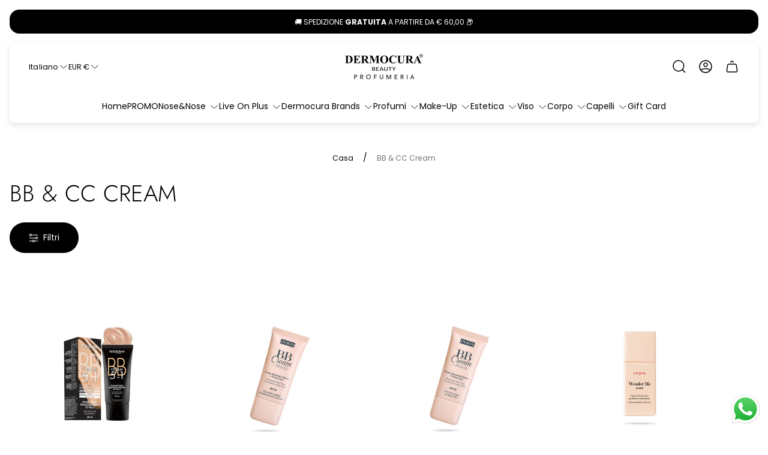

--- FILE ---
content_type: text/html; charset=utf-8
request_url: https://dermocurabeauty.com/collections/bb-cc-cream
body_size: 62496
content:
<!doctype html>
<html class="no-js" lang="it">
	<head>
		<meta charset="utf-8">
		<meta http-equiv="X-UA-Compatible" content="IE=edge">
		<meta name="viewport" content="width=device-width,initial-scale=1">
		<meta name="theme-color" content="">
		<meta name="format-detection" content="telephone=no"><link rel="canonical" href="https://dermocurabeauty.com/collections/bb-cc-cream">
		<link rel="preconnect" href="https://cdn.shopify.com" crossorigin><link rel="icon" href="//dermocurabeauty.com/cdn/shop/files/dermocura_beauty-favicon_32x32.png?v=1736353440" type="image/png"><link rel="preconnect" href="https://fonts.shopifycdn.com" crossorigin><title>BB &amp; CC Cream&ndash; Dermocura Beauty Profumeria</title>

<meta property="og:site_name" content="Dermocura Beauty Profumeria">
<meta property="og:url" content="https://dermocurabeauty.com/collections/bb-cc-cream">
<meta property="og:title" content="BB &amp; CC Cream">
<meta property="og:type" content="website">
<meta property="og:description" content="| Scopri tutte le grandi marche di profumi, make-up, trattamenti viso, trattamenti corpo, trattamenti per capelli su www.dermocurabeauty.com"><meta property="og:image" content="http://dermocurabeauty.com/cdn/shop/files/logo-dermocura-beauty-profumeria_62921968-408a-4727-adef-efc66bd6ba70.png?v=1701107096">
	<meta property="og:image:secure_url" content="https://dermocurabeauty.com/cdn/shop/files/logo-dermocura-beauty-profumeria_62921968-408a-4727-adef-efc66bd6ba70.png?v=1701107096">
	<meta property="og:image:width" content="1000">
	<meta property="og:image:height" content="1000"><meta name="twitter:card" content="summary_large_image">
<meta name="twitter:title" content="BB &amp; CC Cream">
<meta name="twitter:description" content="| Scopri tutte le grandi marche di profumi, make-up, trattamenti viso, trattamenti corpo, trattamenti per capelli su www.dermocurabeauty.com">
<meta property="theme:layout" content="theme">
<meta property="theme:template" content="collection">
<style>
	shopify-accelerated-checkout {
		--shopify-accelerated-checkout-button-block-size: 54px;
		--shopify-accelerated-checkout-button-border-radius: 32px;
		--shopify-accelerated-checkout-button-box-shadow: none;
		--shopify-accelerated-checkout-skeleton-background-color: #dedede;
		--shopify-accelerated-checkout-skeleton-animation-opacity-start: 1;
		--shopify-accelerated-checkout-skeleton-animation-opacity-end: 0.5;
		--shopify-accelerated-checkout-skeleton-animation-duration: 4s;
		--shopify-accelerated-checkout-skeleton-animation-timing-function: ease;
	}
	shopify-accelerated-checkout-cart {
		--shopify-accelerated-checkout-button-block-size: 54px;
		--shopify-accelerated-checkout-button-inline-size: 54px;
		--shopify-accelerated-checkout-button-border-radius: 32px;
		--shopify-accelerated-checkout-button-box-shadow: none;
		--shopify-accelerated-checkout-inline-alignment: flex-start;
		--shopify-accelerated-checkout-row-gap: 16px;
		--shopify-accelerated-checkout-skeleton-background-color: #dedede;
		--shopify-accelerated-checkout-skeleton-animation-opacity-start: 1;
		--shopify-accelerated-checkout-skeleton-animation-opacity-end: 0.5;
		--shopify-accelerated-checkout-skeleton-animation-duration: 4s;
		--shopify-accelerated-checkout-skeleton-animation-timing-function: ease;
	}

	:root {
		
		--global-container-width: 1952px;
		--global-border-radius: 16px;
		--global-gap: 16px;
		--global-gap-small: 8px;
		

		--loading-image: url(//dermocurabeauty.com/cdn/shop/t/21/assets/loading.svg?v=139510183042965767481753721400);

		
		--color-black: #000;
		--color-black-light: rgba(0, 0, 0, 0.7);
		--color-white: #fff;
		--color-gray: #757575;
		--color-light-gray: #E9E9E9;
		--color-dark-gray: #999999;
		--color-valencia: #D33636;
		--color-silver: #C4C4C4;
		--color-snow: #F8F8F8;
		--color-whisper: #E6E6E6;
		--color-chelsea-cucumber: #81B154;
		--color-fire-bush: #E49D49;
		--color-green-success: #198754;
		--color-red-error: #B00020;
		--color-ghost-white: #F9F9F9;


	--color-slider-arrow-background:#ffffff;
	--color-slider-arrow-icon:#000000;
	--color-slider-arrow-border:#e9e9e9;


	--color-slider-arrow-background-hover:#ffffff;
	--color-slider-arrow-icon-hover:#000000;
	--color-slider-arrow-border-hover:#000000;

	--color-icon-available:#e3f2e1;
	--color-icon-out-of-stock:#f6f6f6;

	--color-cart-notification-background:#161E13;
	--color-cart-notification-text:#FFFFFF;
	--color-cart-notification-cross:#FFFFFF;


	--color-overlay:#000000;


	--color-background:#fff;
	--color-background-darken: #f8f8f8;
	--color-background-secondary: #fff6f4;
	--color-img-placeholder-bg: #ededed;
	--color-background-popup-drawer: #fff;

		
		--color-text-primary:#000000;
		--color-text-secondary:#535353;
		--color-text-thirdly:#737373;
		--color-heading:#000000;
		--link-color:#535353;
		--color-accent:#e3c8c0;
		--color-text-attention: #e41616;
		--color-text-success: #36BA20;
		--color-sale-label: #FFFFFF;
		--color-label-base:#000000;
		--color-label-primary:#FFFFFF;
		--color-label-secondary:#535353;
		--color-label-sold-out:#000000;

		
		--color-border-primary:#000000;
		--color-border-secondary:#e9e9e9;
		--color-border-thirdly:#cdcdcd;

		

		
			--button-text-color-primary:#000000;
			--button-background-color-primary:#ffffff;

			--button-text-color-primary-hover:#000000;
			--button-background-color-primary-hover:#e3c8c0;

		
			--button-text-color-secondary:#ffffff;
			--button-background-color-secondary:#000000;

			--button-text-color-secondary-hover:#ffffff;
			--button-background-color-secondary-hover:#292929;

		
			--button-text-color-primary-with-border:#ffffff;
			--button-background-color-primary-with-border:rgba(0,0,0,0);
			--button-border-color-primary-with-border:#ffffff;

			--button-text-color-primary-with-border-hover:#000000;
			--button-background-color-primary-with-border-hover:#ffffff;
			--button-border-color-primary-with-border-hover:#ffffff;

		
			--button-text-color-secondary-with-border:#000000;
			--button-background-color-secondary-with-border:rgba(0,0,0,0);
			--button-border-color-secondary-with-border:#000000;

			--button-text-color-secondary-with-border-hover:#ffffff;
			--button-background-color-secondary-with-border-hover:#000000;
			--button-border-color-secondary-with-border-hover:#000000;

		
			--button-icon-color-social:#000000;
			--button-background-color-social:#ffffff;
			--button-border-color-social:#949494;

		
			--button-icon-color-social-hover:#ffffff;
			--button-background-color-social-hover:#000000;
			--button-border-color-social-hover:#000000;

		
			--product-card-button-text-color:#000000;
			--product-card-button-background-color:#ffffff;

		
			--product-card-button-text-color-hover:#ffffff;
			--product-card-button-background-color-hover:#000000;

		
			--product-card-button-border-color:#000000;
			--product-card-button-border-color-hover:#ffffff;

		
		--color-preloader-primary:#E6E6E6;
		--color-preloader-secondary:#000000;
		--background-color-preloader:rgba(255, 255, 255, 0.35);

		--color-background-label-base:#ffffff;
	--color-background-label-primary:#ff6b6b;
	--color-background-label-secondary:#e3c8c0;
		--color-background-label-sale:#cc0000;
	--color-background-label-sold-out:#f2f2f2;

	--color-border-label-base:#E9E9E9;
	--color-border-label-primary:rgba(0,0,0,0);
	--color-border-label-secondary:rgba(0,0,0,0);
	--color-border-label-sold-out:#E9E9E9;
		--color-border-label-sale:#E9E9E9;

	--color-background-quick-buttons: #ffffff;
	--color-border-quick-buttons: #e9e9e9;
	--color-text-quick-buttons: #000000;
	--color-compare-sticky-button-bg: #000000;
	--color-compare-sticky-button-color: #fff;
	--color-pdp-compare-button-bg: #ffffff;
	--color-pdp-compare-button-color: #000;
	--color-pdp-compare-button-border-color: #E9E9E9;
}

		
		
		
		
		@font-face {
  font-family: Poppins;
  font-weight: 400;
  font-style: normal;
  font-display: swap;
  src: url("//dermocurabeauty.com/cdn/fonts/poppins/poppins_n4.0ba78fa5af9b0e1a374041b3ceaadf0a43b41362.woff2") format("woff2"),
       url("//dermocurabeauty.com/cdn/fonts/poppins/poppins_n4.214741a72ff2596839fc9760ee7a770386cf16ca.woff") format("woff");
}
@font-face {
  font-family: Jost;
  font-weight: 300;
  font-style: normal;
  font-display: swap;
  src: url("//dermocurabeauty.com/cdn/fonts/jost/jost_n3.a5df7448b5b8c9a76542f085341dff794ff2a59d.woff2") format("woff2"),
       url("//dermocurabeauty.com/cdn/fonts/jost/jost_n3.882941f5a26d0660f7dd135c08afc57fc6939a07.woff") format("woff");
}

		@font-face {
  font-family: Poppins;
  font-weight: 700;
  font-style: normal;
  font-display: swap;
  src: url("//dermocurabeauty.com/cdn/fonts/poppins/poppins_n7.56758dcf284489feb014a026f3727f2f20a54626.woff2") format("woff2"),
       url("//dermocurabeauty.com/cdn/fonts/poppins/poppins_n7.f34f55d9b3d3205d2cd6f64955ff4b36f0cfd8da.woff") format("woff");
}

		@font-face {
  font-family: Poppins;
  font-weight: 400;
  font-style: italic;
  font-display: swap;
  src: url("//dermocurabeauty.com/cdn/fonts/poppins/poppins_i4.846ad1e22474f856bd6b81ba4585a60799a9f5d2.woff2") format("woff2"),
       url("//dermocurabeauty.com/cdn/fonts/poppins/poppins_i4.56b43284e8b52fc64c1fd271f289a39e8477e9ec.woff") format("woff");
}

		@font-face {
  font-family: Poppins;
  font-weight: 700;
  font-style: italic;
  font-display: swap;
  src: url("//dermocurabeauty.com/cdn/fonts/poppins/poppins_i7.42fd71da11e9d101e1e6c7932199f925f9eea42d.woff2") format("woff2"),
       url("//dermocurabeauty.com/cdn/fonts/poppins/poppins_i7.ec8499dbd7616004e21155106d13837fff4cf556.woff") format("woff");
}


		

		

		:root {
			--body-font-size:14px;
			--body-font-size-without-unit:14;
			--heading-font-size:14px;
			--base-font-family: Poppins, sans-serif;
			--heading-font-family: Jost, sans-serif;
			--heading-font-weight:300;
			--heading-text-transform:uppercase;
			--button-font-family: Inter, sans-serif;
			--button-font-size:16px;
			--button-text-transform:none;
		}

		

			:root {
				--product-card-object-fit:cover;
			}

		

			:root {
				--sticky-sidebar-offset-top: 40px;
			}@media (-moz-touch-enabled: 0), (hover: hover) {
			body * {
				scrollbar-color:rgba(0, 0, 0, 0.2) rgba(0, 0, 0, 0.0);
			}

			body *::-webkit-scrollbar-track {
				background-color:rgba(0, 0, 0, 0.0);
			}

			body *::-webkit-scrollbar-thumb {
				background-color:rgba(0, 0, 0, 0.2);
			}
		}
</style>
<link rel="preload" as="style" href="//dermocurabeauty.com/cdn/shop/t/21/assets/main.build.css?v=123340536824588187441753721400">



  <link href="//dermocurabeauty.com/cdn/shop/t/21/assets/main.build.css?v=123340536824588187441753721400" rel="stylesheet" type="text/css" media="all" />

<script>
			window.themeCore = window.themeCore || {};
			window.themeCore.productPlaceholderImage ="https:\/\/dermocurabeauty.com\/cdn\/shopifycloud\/storefront\/assets\/no-image-2048-a2addb12.gif";
			window.themeCore.productPlaceholderImageFocal = null;
		</script><script>
	function unescape(value) {
		const doc = new DOMParser().parseFromString(value, "text/html");

		return doc.body.innerHTML;
	}

	window.themeCore = window.themeCore || {};
	window.themeCore.translations = window.themeCore.translations || {};
	window.themeCore.translations = {
		...window.themeCore.translations,
		get(name, params = {}) {
			try {
				const translation = name.split(".").reduce((translations, key) => {
					if (translations.hasOwnProperty(key)) {
						return translations[key];
					}

					throw new Error("Translation missed");
				}, this.translations);

				return Object.keys(params).reduce((result = "", key) => {
					let regex = new RegExp(`{{(\\s+)?(${key})(\\s+)?}}`, "gm");

					return result.replace(regex, params[key]);
				}, unescape(translation));
			} catch (e) {}

			return `"${name}" translation missed`;
		},
		all() {
			return this.translations;
		}
	}
	</script>
<script>
    window.themeCore = window.themeCore || {};
    window.themeCore.translations = window.themeCore.translations  || {}
    window.themeCore.translations.translations = {
  "general": {
    "accessibility": {
      "error":"Errore",
      "form_error_title":"Si prega di modificare quanto segue:",
      "skip_to_content":"Vai al contenuto",
      "close_modal":"Chiudere (esc)",
      "close_announcement_bar":"Chiudere la barra degli annunci",
      "video_play":"Riproduzione video",
      "video_pause":"Mettere in pausa il video",
      "unit_price_separator":"per",
      "link_messages": {
        "new_window":"apre una nuova finestra",
        "link_to_home_page":"Collegamento alla home page"},
      "slider": {
        "prev_slide_message":"Diapositiva precedente",
        "next_slide_message":"Diapositiva successiva",
        "first_slide_message":"Questa è la prima diapositiva",
        "last_slide_message":"Questa è l\u0026#39;ultima diapositiva",
        "slide_label_message":"{{index}} \/ {{slidesLength}}",
        "pagination_bullet_message":"Vai alla diapositiva {{index}}"},
      "total_reviews":"recensioni totali",
      "star_reviews_info":"Recensioni sul prodotto: {{ rating_value }} su {{ rating_max }} stelle",
      "close":"Chiudere",
      "full_width":"Intera larghezza",
      "zoom_button":"Ingrandisci",
      "scroll_to_top":"Scorri verso l\u0026#39;alto"},
    "meta": {
      "tags":"Contrassegnato \u0026quot;{{ tags }}\u0026quot;",
      "page":"Pagina {{ page }}"},
    "pagination": {
      "label":"Paginazione",
      "page":"Pagina {{ number }}",
      "last_page":"Ultima pagina, pagina {{ number }}",
      "next":"Pagina successiva",
      "previous":"Pagina precedente",
      "lazy_load":"Per saperne di più",
      "lazy_load_aria":"Per saperne di più {{ items }}"},
    "password_page": {
      "opening_soon":"Prossima apertura",
      "error_heading":"Password sbagliata",
      "close_popup":"Chiudere la finestra a comparsa",
      "footer_text":"\u0026lt;p\u0026gt;Lei è il proprietario del negozio? \u0026lt;a href=\u0026quot;\/admin\u0026quot;\u0026gt;Accedi qui\u0026lt;\/a\u0026gt;\u0026lt;\/p\u0026gt;",
      "login_form_submit":"accedere",
      "header_open_popup_button":"Accedi utilizzando la password",
      "form_label":"La tua password",
      "form_placeholder":"Inserire la password",
      "content_label":"Inserire l\u0026#39;indirizzo e-mail...",
      "content_success":"Grazie per esserti iscritto",
      "content_button_label":"sottoscrivi"},
    "social": {
      "alt_text": {
        "share_on_facebook":"Condividi su Facebook",
        "share_on_twitter":"Condividi su X (Twitter)",
        "share_on_instagram":"Condividi su Instagram",
        "share_on_pinterest":"Condividi su Pinterest"},
      "social_link_aria_label":"Vai alla nostra pagina {{ social }}. Aprire in una nuova finestra",
      "share_button":"Quota",
      "share_success":"Link copiato!"},
    "search": {
      "no_results":"Nessun risultato trovato per \u0026quot;{{ query }}\u0026quot;. Controllare l\u0026#39;ortografia o riformulare la domanda.",
      "results_with_count": {
        "one":"{{ count }} risultato per \u0026quot;{{ terms }}\u0026quot;",
        "other":"{{ count }} risultati per \u0026quot;{{ terms }}\u0026quot;"},
      "heading": {
        "one":"Risultato della ricerca",
        "other":"Risultati della ricerca"},
      "breadcrumbs_name":"Ricerca",
      "search_submit_button":"Ricerca",
      "search_input_placeholder":"Ricerca",
      "grid_view_1":"Cambia la visualizzazione della griglia in 1 prodotto per riga",
      "grid_view_2":"Cambia la visualizzazione della griglia in 2 prodotti per riga",
      "grid_view_3":"Cambia la visualizzazione della griglia in 3 prodotti per riga",
      "grid_view_4":"Cambia la visualizzazione della griglia in 4 prodotti per riga"},
    "predictive_search": {
      "title":"Ricerca",
      "placeholder":"Che cosa sta cercando?",
      "products":"Prodotti",
      "articles":"Articoli",
      "pages":"Pagine",
      "no_results":"Non è stato possibile trovare risultati",
      "submit":"Vedi tutti i risultati",
      "products_aria_label":"Prodotti",
      "articles_aria_label":"Articoli",
      "pages_aria_label":"Pagine",
      "placeholder_aria_label":"Ricerca",
      "close_aria_label":"Chiudere la ricerca",
      "submit_query_aria_label":"Invia la query di ricerca",
      "reset_aria_label":"Azzeramento della ricerca",
      "comments":"{{ count }} commenti",
      "comments_single":"{{ count }} commento"},
    "filters": {
      "title":"Filtri",
      "active_title":"Filtri attivi",
      "number_of_products_found":"trovati {{ number }} prodotti",
      "number_of_product_found":"trovati {{ number }} prodotto",
      "applied_filters":"Filtri applicati",
      "open_filter_menu_aria":"Filtri e ordinamento (aprire il menu dei filtri)",
      "close_filter_menu_aria":"Chiudere il menu del filtro",
      "price_range_placeholder":"Non può essere vuoto!",
      "remove_filter_button_aria":"Rimuovere il filtro da {{ type }}: {{ value }}",
      "clear_all":"Cancella tutto",
      "filter_price_from":"Prezzo a partire da...",
      "filter_price_to":"Prezzo a...",
      "filter_and_operator_subtitle":"Abbina tutto"},
    "payment": {
      "method":"Metodi di pagamento"},
    "breadcrumbs": {
      "title":"Briciole di pane",
      "home":"Casa"},
    "localization": {
      "update_language":"Aggiornamento della lingua",
      "update_country":"Aggiornare paese\/regione"}
  },
  "sections": {
    "grid_images": {
      "label_placeholder":"Etichetta",
      "heading_placeholder":"Intestazione"},
    "banner": {
      "timer_days_label":"Giorni",
      "timer_hours_label":"Ore",
      "timer_minutes_label":"Minuti",
      "timer_seconds_label":"Secondi"},
    "countdown_banner": {
      "timer_days_label":"Giorni",
      "timer_hours_label":"Ore",
      "timer_minutes_label":"Minuti",
      "timer_seconds_label":"Secondi"},
    "shop_the_look": {
      "point_button":"Punto: {{ title }}",
      "add_to_cart_disabled":"Scegli i prodotti",
      "add_to_cart":"Aggiungi al carrello",
      "add_to_cart_sold_out":"Esaurito",
      "subtotal":"Subtotale: ",
      "open_modal_aria_label":"Modalità di visualizzazione aperta",
      "close_modal_aria_label":"Modalita\u0026#39; di visualizzazione ravvicinata",
      "open_modal_label":"Acquista il look"},
    "collection_list": {
      "card_title":"Titolo della collezione",
      "one_product":"prodotto",
      "many_products":"prodotti"},
    "product_tabs": {
      "button_aria":"Scheda {{ number }} aperta"},
    "trend_products": {
      "open_popup":"Dettagli del prodotto: {{ title }}"},
    "bundle": {
      "total":"Totale: "},
    "video": {
      "button_text":"Riproduzione video"},
    "search_template": {
      "products":"Prodotti ({{ count }})",
      "articles":"Articoli ({{ count }})",
      "pages":"Pagine ({{ count }})",
      "submit_query_aria_label":"Submit search query",
      "reset_aria_label":"Reset search"}
  },
  "blogs": {
    "general": {
      "empty_blog":"Nessun articolo trova",
      "lazy_load_button":"Per saperne di più"},
    "article": {
      "view_all":"Tutti articolo",
      "learn_more":"Per saperne di più",
      "back_to_blog":"Tutti {{ title }}",
      "published_at":"Articolo pubblicato su: ",
      "author":"Autore dell\u0026#39;articolo: ",
      "tag":"Tag dell\u0026#39;articolo: ",
      "learn_more_link_aria":"Per saperne di più {{ title }}",
      "share":"Condividi:",
      "comments":"{{ count }} commenti",
      "comments_count":"Conteggio dei commenti all\u0026#39;articolo: ",
      "one_comment":"commentaire",
      "many_comments":"commento"},
    "comments": {
      "title":"Lascia un commento",
      "name":"Nome",
      "name_placeholder":"Inserire il proprio nome",
      "email":"Email",
      "email_placeholder":"john.smith@example.com",
      "message":"Messaggio",
      "message_placeholder":"Inserisci il tuo messaggio",
      "post":"Scrivi un commento",
      "moderated":"I commenti devono essere approvati prima di essere pubblicati.",
      "success_moderated":"Il suo commento è stato inviato con successo. Lo pubblicheremo tra poco, poiché il nostro blog è moderato.",
      "success":"Il tuo commento è stato inviato con successo! Grazie!"}
  },
  "cart": {
    "general": {
      "title":"Carrello della spesa",
      "note":"Aggiungere una nota all\u0026#39;ordine",
      "edit_note":"Modifica una nota al tuo ordine",
      "discount":"Applica un codice sconto",
      "discount_accordion_button":"Sconto",
      "discount_placeholder":"Codice sconto",
      "remove_discount":"Rimuovi lo sconto {{ code }}",
      "apply_discount":"Applica",
      "shipping_discount_error":"Gli sconti sulla spedizione vengono mostrati al checkout dopo aver aggiunto un indirizzo",
      "discount_code_error":"Il codice sconto non può essere applicato al tuo carrello",
      "discount_applied":"Codice sconto applicato: {{ code }}",
      "note_placeholder":"Lasciate una nota per il venditore",
      "upsell":"Vendita di prodotti a prezzi maggiorati",
      "remove":"Rimuovere",
      "subtotal":"Subtotale",
      "savings":"State risparmiando",
      "taxes_and_shipping_at_checkout":"Tasse e spedizione calcolate al momento del checkout.",
      "taxes_and_shipping_policy_at_checkout_html":"Tasse e \u003ca href=\"{{ link }}\"\u003espedizione\u003c\/a\u003e calcolate al momento del checkout.",
      "taxes_included_but_shipping_at_checkout":"Tasse incluse e spedizione calcolata al momento del checkout.",
      "taxes_included_and_shipping_policy_html":"Tasse incluse. \u003ca href=\"{{ link }}\"\u003eSpedizione\u003c\/a\u003e calcolata al momento del checkout.",
      "checkout":"Cassa",
      "empty":"Il carrello è attualmente vuoto.",
      "edit":"Modifica",
      "continue_shopping":"Continua gli acquisti",
      "view_quantity_rules":"Visualizza le regole di quantità",
      "volume_pricing_available":"Prezzi a volume disponibili"},
    "label": {
      "product":"Prodotto",
      "price":"Prezzo",
      "quantity":"Quantità",
      "total":"Totale"},
    "shipping_bar": {
      "progress":"Spedizione gratuita in corso {{ value }}%"},
    "errors": {
      "quantity":"È possibile aggiungere al carrello solo {{ count }} di {{ title }}"},
    "notifications": {
      "view_cart":"Carrello",
      "added_heading":"AGGIUNTO",
      "error":"Errore carrello"},
    "reminder": {
      "accessibility": {
        "cart":"Carrello",
        "cart_drawer":"Cassetto carrello",
        "close_button":"Chiudi notifica"}
    },
    "shipping_rates": {
      "accordion_title":"Calcolo delle tariffe di spedizione",
      "country_label":"Paese",
      "province_label":"Provincia",
      "zip_label":"Codice postale",
      "calculate_button":"Calcolare",
      "price_free":"LIBERO",
      "no_shipping":"Siamo spiacenti! Non effettuiamo spedizioni qui."}
  },
  "collections": {
    "general": {
      "empty_collection":"Nessun prodotto trovato",
      "items_with_count": {
        "one":"{{ count }} prodotto",
        "other":"{{ count }} prodotti"},
      "filter_and_sort":"Filtri",
      "collection_card_link_aria_label":"Vai alla pagina della collezione \u0026#39;{{ title }}\u0026#39;",
      "grid_view_1":"Cambia la visualizzazione della griglia in 1 prodotto per riga",
      "grid_view_2":"Cambia la visualizzazione della griglia in 2 prodotti per riga",
      "grid_view_3":"Cambia la visualizzazione della griglia in 3 prodotti per riga",
      "grid_view_4":"Cambia la visualizzazione della griglia in 4 prodotti per riga"},
    "sorting": {
      "title":"Ordina per"}
  },
  "contact": {
    "form": {
      "error":"Errore:",
      "success_heading":"Grazie per averci contattato. Vi risponderemo al più presto!",
      "error_heading":"Il modulo di contatto non è stato inviato a causa di un errore.",
      "map_link_aria_label":"Aprire la mappa con la posizione in una nuova finestra"}
  },
  "customer": {
    "account": {
      "title":"Conto",
      "details":"Dettagli del conto",
      "view_addresses":"Visualizza gli indirizzi",
      "return":"Ritorno ai dettagli del conto",
      "show_password":"Mostra password",
      "shipping_address":"Indirizzo di spedizione:",
      "subtotal":"Subtotale:"},
    "activate_account": {
      "title":"Attivare l\u0026#39;account",
      "subtext":"Creare la password per attivare l\u0026#39;account.",
      "password":"Password",
      "password_aria_label":"Password",
      "password_confirm":"Conferma la password",
      "password_confirm_aria_label":"Conferma la password",
      "submit":"Attivare l\u0026#39;account",
      "submit_aria_label":"Attivare l\u0026#39;account",
      "cancel":"Rifiutare l\u0026#39;invito",
      "cancel_aria_label":"Rifiutare l\u0026#39;invito"},
    "addresses": {
      "title":"I vostri indirizzi",
      "default":"Predefinito",
      "add_new":"Aggiungere un nuovo indirizzo",
      "edit_address":"Modifica indirizzo",
      "first_name":"Nome",
      "enter_first_name":"Inserire il proprio nome",
      "last_name":"Cognome",
      "enter_last_name":"Inserire il proprio cognome",
      "company":"Azienda",
      "enter_company":"Inserite la vostra azienda",
      "address_1":"Indirizzo 1",
      "enter_address_1":"Inserire l\u0026#39;indirizzo 1",
      "address_2":"Indirizzo 2",
      "enter_address_2":"Inserire l\u0026#39;indirizzo 2",
      "city":"Città",
      "enter_city":"Inserisci la tua città",
      "country":"Paese",
      "select_country":"Selezionare il paese",
      "province":"Provincia",
      "select_province":"Select the country",
      "zip":"Codice postale",
      "enter_zip":"Inserite il vostro codice postale",
      "phone":"Telefono",
      "enter_phone":"Immettere il telefono",
      "set_default":"Imposta come indirizzo predefinito",
      "add":"Aggiungi indirizzo",
      "add_address":"Aggiungi indirizzo",
      "update":"Aggiornamento dell\u0026#39;indirizzo",
      "update_address":"Aggiornamento dell\u0026#39;indirizzo",
      "cancel":"Annullamento",
      "cancel_addresses":"Annullamento",
      "edit":"Modifica",
      "delete":"Cancellare",
      "delete_confirm":"Siete sicuri di voler cancellare questo indirizzo?"},
    "login": {
      "title":"Accesso",
      "email":"Email",
      "email_placeholder":"john.smith@example.com",
      "email_aria_label":"Inserire l\u0026#39;e-mail",
      "password":"Password",
      "password_placeholder":"Inserire la password",
      "recover_password":"Avete dimenticato la password?",
      "sign_in":"Accedi",
      "signup":"Creare un account",
      "password_aria_label":"Inserire la password",
      "recover_aria_label":"Recuperare la password",
      "new_customer":"Nuovo cliente?",
      "sign_in_aria_label":"Accedi",
      "sign_up_aria_label":"Iscriviti"},
    "orders": {
      "title":"Cronologia degli ordini",
      "order_number":"Ordine",
      "date":"Data dell\u0026#39;ordine",
      "payment_status":"Stato",
      "total":"Totale",
      "none":"Non avete ancora effettuato alcun ordine.",
      "quantity":"Quantità",
      "show_order":"Mostra l\u0026#39;ordine"},
    "order": {
      "title":"Ordine {{ name }}",
      "date":"Posizionato su {{ date }}",
      "cancelled":"Ordine annullato il {{ date }}",
      "cancelled_reason":"Motivo: {{ reason }}",
      "billing_address":"Indirizzo di fatturazione",
      "payment_status":"Stato del pagamento",
      "shipping_address":"Indirizzo di spedizione",
      "fulfillment_status":"Stato di adempimento",
      "discount":"Sconto:",
      "shipping":"Spedizione",
      "tax":"Imposta",
      "product":"Prodotto",
      "sku":"SKU",
      "price":"Prezzo per unità",
      "quantity":"Quantità",
      "total":"Totale:",
      "fulfilled_at":"Realizzato",
      "subtotal":"Subtotale",
      "track_shipment":"Tracciamento della spedizione",
      "view_order":"Visualizza ordine"},
    "recover_password": {
      "title":"Reimpostare la password",
      "submit":"Invia",
      "button_aria_label":"Invia",
      "cancel":"Annullamento",
      "cancel_aria_label":"Annullamento",
      "subtext":"Vi invieremo un\u0026#39;e-mail per reimpostare la password.",
      "success":"Le abbiamo inviato un\u0026#39;e-mail con un link per aggiornare la password."},
    "reset_password": {
      "title":"Azzeramento dell\u0026#39;account",
      "subtext":"Inserire una nuova password per l\u0026#39;account.",
      "password":"Password",
      "reset_password_aria_label":"Password",
      "password_confirm":"Conferma la password",
      "password_confirm_aria_label":"Conferma la password",
      "submit":"Reimpostare la password",
      "submit_aria_label":"Reimpostare la password"},
    "register": {
      "title":"Creare un account",
      "first_name":"Nome",
      "last_name":"Cognome",
      "email":"Email",
      "password":"Password",
      "first_name_placeholder":"Inserire il proprio nome",
      "last_name_placeholder":"Inserire il proprio cognome",
      "email_placeholder":"john.smith@example.com",
      "password_placeholder":"Inserire la password",
      "submit":"Creare un account",
      "sign_in":"Accedi",
      "have_account":"Ho un account",
      "password_not_match":"La password di conferma non corrisponde alla propria password",
      "first_name_aria_label":"Inserire il nome",
      "last_name_aria_label":"Inserire il cognome",
      "email_aria_label":"Inserire l\u0026#39;e-mail",
      "password_aria_label":"Inserire la password",
      "submit_aria_label":"Iscriviti",
      "sign_in_aria_label":"Accedi"}
  },
  "layout": {
    "navigation": {
      "search":"Ricerca",
      "main_menu":"Navigazione principale",
      "open_drawer_menu":"Aprire il menu del cassetto",
      "close_drawer_menu":"Menu Chiudi cassetto",
      "drawer_menu":"Menu cassetto",
      "mega_menu":"Menu Mega"},
    "cart": {
      "items_count": {
        "one":"Articolo",
        "other":"Articoli"}
    },
    "customer": {
      "account":"Conto",
      "log_out":"Disconnettersi",
      "log_in":"Accedi"},
    "header": {
      "labels": {
        "store_logo":"Logo del negozio",
        "home_page_link":"Vai alla home page",
        "cart":"Carrello",
        "cart_drawer":"Cassetto del carrello",
        "cart_item_count":"Conteggio articoli del carrello"}
    }
  },
  "products": {
    "product": {
      "regular_price":"Prezzo normale",
      "sold_out":"Esaurito",
      "sale":"Saldi",
      "unavailable":"Non disponibile",
      "sale_price":"Prezzo di vendita",
      "quantity":"Quantità",
      "quantity_in_cart":"(Nel carrello: {{quantity}})",
      "increments_of":"Massimo di {{number}}",
      "minimum_of":"Minimo di {{number}}",
      "maximum_of":"Massimo di {{number}}",
      "add_to_cart":"Aggiungi al carrello",
      "pre_order":"Preordine",
      "choose_an_option":"Scegliere un\u0026#39;opzione",
      "pickup_availability": {
        "view_store_info":"Visualizza le informazioni sul negozio",
        "check_other_stores":"Verifica la disponibilità presso altri punti vendita",
        "pick_up_available":"Ritiro disponibile",
        "pick_up_unavailable":"Ritiro al momento non disponibile",
        "pick_up_available_at_html":"Ritiro disponibile presso \u003cspan class=\"color-foreground\"\u003e{{ location_name }}\u003c\/span\u003e",
        "pick_up_unavailable_at_html":"Il ritiro non è attualmente disponibile presso \u003cspan class=\"color-foreground\"\u003e{{ location_name }}\u003c\/span\u003e",
        "unavailable":"Impossibile caricare la disponibilità di ritiro",
        "refresh":"Aggiornare"},
      "volume_pricing": {
        "title":"Prezzi a volume",
        "note":"Prezzi per volumi disponibili",
        "price_range":"{{ minimum }} - {{ maximum }}",
        "price_at_each":"at {{ price }}\/ciascuno",
        "each":"{{ price }}\/ciascuno",
        "show_more":"Mostra di più"},
      "custom_fields_errors": {
        "input_error":"Il campo non deve essere vuoto",
        "checkbox_error":"La casella di controllo deve essere selezionata"},
      "price": {
        "from_price_html":"Da {{ price }}",
        "regular_price":"Prezzo normale",
        "sale_price":"Prezzo di vendita",
        "unit_price":"Prezzo unitario",
        "taxes_included":"Tasse incluse.",
        "shipping_policy_html":"\u003ca href=\"{{ link }}\"\u003eSpedizione\u003c\/a\u003e calcolata al momento del pagamento."},
      "product_labels":"Etichette dei prodotti",
      "product_label":"Etichetta del prodotto",
      "share_label":"CONDIVIDI:",
      "product_variants":"Varianti di prodotto",
      "option_swatch_select":"Scegliere {{name}}:",
      "option_select":"-- Selezionare {{name}} --",
      "option_select_small":"Selezionare {{name}}",
      "timer": {
        "timer_days_label":"Giorno",
        "timer_hours_label":"Ora",
        "timer_minutes_label":"Min",
        "timer_seconds_label":"Sec"},
      "ar_button":"Visualizza il modello AR",
      "xr_button":"Visualizza nel tuo spazio",
      "xr_button_label":"Visualizza nel tuo spazio, carica l\u0026#39;articolo nella finestra della realtà aumentata",
      "product_notify_me_message":"Avvisami quando {{ product_title }} diventa disponibile",
      "recipient": {
        "form": {
          "checkbox":"Voglio inviarlo come regalo",
          "email_label":"Destinatario dell\u0026#39;email",
          "email_label_optional_for_no_js_behavior":"Email del destinatario (facoltativo)",
          "email":"Email",
          "name_label":"Nome del destinatario (facoltativo)",
          "name":"Nome",
          "message_label":"Messaggio (facoltativo)",
          "message":"Messaggio",
          "max_characters":"{{ max_chars }} caratteri max",
          "send_on":"AAAA-MM-GG",
          "send_on_label":"Invia (facoltativo)"}
      },
      "ask_question_form": {
        "email":"Email",
        "name":"Nome"}
    },
    "product_card": {
      "product_title":"Titolo del prodotto",
      "swatch_color":"Opzione colore: {{ swatch }}",
      "open_quick_view":"Vista rapida",
      "add_to_cart":"Aggiungi al carrello",
      "quick_view_no_js":"Visita il prodotto",
      "product_labels":"Etichette dei prodotti",
      "product_label":"Etichetta del prodotto",
      "product_vendor":"Venditore: ",
      "product_swatches_overlimit_label": {
        "one":"Il prodotto ha {{ count }} colore aggiuntivo",
        "other":"Il prodotto ha {{ count }} colori aggiuntivi"},
      "product_swatches_overlimit":"+{{ count }}"},
    "product_card_with_form": {
      "unselected_variant_button":"Scegli prima le opzioni"},
    "quantity": {
      "label":"Quantità",
      "input_label":"Quantità per {{ product }}",
      "increase":"Aumentare la quantità per {{ product }}",
      "decrease":"Diminuire la quantità per {{ product }}"},
    "quick_view": {
      "visit_product_page":"Visita la pagina del prodotto",
      "close_popup":"Chiudere la finestra a comparsa"},
    "compare_products": {
      "popup_button":"Apri il popup di confronto dei prodotti",
      "product_button_add":"Aggiungi \u0026#39;{{ product }}\u0026#39; all\u0026#39;elenco di confronto",
      "product_button_remove":"Rimuovi \u0026#39;{{ product }}\u0026#39; dall\u0026#39;elenco di confronto",
      "quantity_error_heading":"Errore nell\u0026#39;elenco di confronto: ",
      "quantity_error":"Non è possibile aggiungere più di 6 prodotti all\u0026#39;elenco di confronto",
      "clear_all":"Cancella tutto",
      "available":"Disponibile",
      "in_stock":"Disponibile",
      "out_of_stock":"Esaurito",
      "vendor":"Venditore",
      "type":"Tipo",
      "option":"Opzione {{ number }}",
      "empty_value":"-",
      "link":"Maggiori dettagli"},
    "best_sellers": {
      "product_title":"Product title"},
    "discount": {
      "copied":"Copiato"},
    "drawers": {
      "size_guide":"Guida alle dimensioni"}
  },
  "gift_cards": {
    "issued": {
      "title":"Ecco la tua carta regalo {{ value }} per {{ shop }}!",
      "title_html":"Ecco la tua carta regalo {{ value }} per {{ shop }}!",
      "subtext":"La vostra carta regalo",
      "gift_card_code":"Codice della carta regalo",
      "disabled":"Disabili",
      "expired":"Scaduto il {{ expiry }}",
      "active":"Scade il {{ expiry }}",
      "redeem_html":"Utilizza questo codice alla cassa per riscattare il tuo buono regalo {{ value }}",
      "shop_link":"Iniziare lo shopping",
      "print":"Stampa questa carta regalo",
      "remaining_html":"{{ balance }} sinistra",
      "add_to_apple_wallet":"Aggiungi al portafoglio Apple",
      "qr_image_alt":"Codice QR: scansione per riscattare la carta regalo",
      "copy_code":"Copiare il codice",
      "copy_code_success":"Codice copiato con successo"}
  },
  "newsletter": {
    "label":"Email",
    "success":"Grazie per esservi iscritti",
    "button_label":"Abbonarsi"},
  "newsletter_popup": {
    "label":"Email",
    "success":"Grazie per esservi iscritti",
    "button_label":"Abbonarsi"},
  "product_promo": {
    "button_aria":"Visualizzazione rapida per {{ product_title }}",
    "add_to_cart":"Aggiungi al carrello",
    "sold_out":"Esaurito"},
  "promo_banner": {
    "open_link":"Aprire il link",
    "open_popup":"Aprire un popup di prodotti in promozione"}
};
</script><script>window.performance && window.performance.mark && window.performance.mark('shopify.content_for_header.start');</script><meta name="facebook-domain-verification" content="h3bhpcia408wz8652zk402fqmgzdyj">
<meta name="google-site-verification" content="u2ASWuEzKAOWS3bCFFmuKp82-aA67mL_td-1CWSXNMw">
<meta id="shopify-digital-wallet" name="shopify-digital-wallet" content="/56151441493/digital_wallets/dialog">
<meta name="shopify-checkout-api-token" content="3895b509ece4b782378412ff2563dd11">
<meta id="in-context-paypal-metadata" data-shop-id="56151441493" data-venmo-supported="false" data-environment="production" data-locale="it_IT" data-paypal-v4="true" data-currency="EUR">
<link rel="alternate" type="application/atom+xml" title="Feed" href="/collections/bb-cc-cream.atom" />
<link rel="alternate" hreflang="x-default" href="https://dermocurabeauty.com/collections/bb-cc-cream">
<link rel="alternate" hreflang="it" href="https://dermocurabeauty.com/collections/bb-cc-cream">
<link rel="alternate" hreflang="en" href="https://dermocurabeauty.com/en/collections/bb-cc-cream">
<link rel="alternate" type="application/json+oembed" href="https://dermocurabeauty.com/collections/bb-cc-cream.oembed">
<script async="async" src="/checkouts/internal/preloads.js?locale=it-IT"></script>
<link rel="preconnect" href="https://shop.app" crossorigin="anonymous">
<script async="async" src="https://shop.app/checkouts/internal/preloads.js?locale=it-IT&shop_id=56151441493" crossorigin="anonymous"></script>
<script id="apple-pay-shop-capabilities" type="application/json">{"shopId":56151441493,"countryCode":"IT","currencyCode":"EUR","merchantCapabilities":["supports3DS"],"merchantId":"gid:\/\/shopify\/Shop\/56151441493","merchantName":"Dermocura Beauty Profumeria","requiredBillingContactFields":["postalAddress","email","phone"],"requiredShippingContactFields":["postalAddress","email","phone"],"shippingType":"shipping","supportedNetworks":["visa","maestro","masterCard","amex"],"total":{"type":"pending","label":"Dermocura Beauty Profumeria","amount":"1.00"},"shopifyPaymentsEnabled":true,"supportsSubscriptions":true}</script>
<script id="shopify-features" type="application/json">{"accessToken":"3895b509ece4b782378412ff2563dd11","betas":["rich-media-storefront-analytics"],"domain":"dermocurabeauty.com","predictiveSearch":true,"shopId":56151441493,"locale":"it"}</script>
<script>var Shopify = Shopify || {};
Shopify.shop = "profumerie-0318.myshopify.com";
Shopify.locale = "it";
Shopify.currency = {"active":"EUR","rate":"1.0"};
Shopify.country = "IT";
Shopify.theme = {"name":"Boutique 07\/2025","id":183980654933,"schema_name":"Boutique","schema_version":"2.1.0","theme_store_id":3051,"role":"main"};
Shopify.theme.handle = "null";
Shopify.theme.style = {"id":null,"handle":null};
Shopify.cdnHost = "dermocurabeauty.com/cdn";
Shopify.routes = Shopify.routes || {};
Shopify.routes.root = "/";</script>
<script type="module">!function(o){(o.Shopify=o.Shopify||{}).modules=!0}(window);</script>
<script>!function(o){function n(){var o=[];function n(){o.push(Array.prototype.slice.apply(arguments))}return n.q=o,n}var t=o.Shopify=o.Shopify||{};t.loadFeatures=n(),t.autoloadFeatures=n()}(window);</script>
<script>
  window.ShopifyPay = window.ShopifyPay || {};
  window.ShopifyPay.apiHost = "shop.app\/pay";
  window.ShopifyPay.redirectState = null;
</script>
<script id="shop-js-analytics" type="application/json">{"pageType":"collection"}</script>
<script defer="defer" async type="module" src="//dermocurabeauty.com/cdn/shopifycloud/shop-js/modules/v2/client.init-shop-cart-sync_dvfQaB1V.it.esm.js"></script>
<script defer="defer" async type="module" src="//dermocurabeauty.com/cdn/shopifycloud/shop-js/modules/v2/chunk.common_BW-OJwDu.esm.js"></script>
<script defer="defer" async type="module" src="//dermocurabeauty.com/cdn/shopifycloud/shop-js/modules/v2/chunk.modal_CX4jaIRf.esm.js"></script>
<script type="module">
  await import("//dermocurabeauty.com/cdn/shopifycloud/shop-js/modules/v2/client.init-shop-cart-sync_dvfQaB1V.it.esm.js");
await import("//dermocurabeauty.com/cdn/shopifycloud/shop-js/modules/v2/chunk.common_BW-OJwDu.esm.js");
await import("//dermocurabeauty.com/cdn/shopifycloud/shop-js/modules/v2/chunk.modal_CX4jaIRf.esm.js");

  window.Shopify.SignInWithShop?.initShopCartSync?.({"fedCMEnabled":true,"windoidEnabled":true});

</script>
<script>
  window.Shopify = window.Shopify || {};
  if (!window.Shopify.featureAssets) window.Shopify.featureAssets = {};
  window.Shopify.featureAssets['shop-js'] = {"shop-cart-sync":["modules/v2/client.shop-cart-sync_CGEUFKvL.it.esm.js","modules/v2/chunk.common_BW-OJwDu.esm.js","modules/v2/chunk.modal_CX4jaIRf.esm.js"],"init-fed-cm":["modules/v2/client.init-fed-cm_Q280f13X.it.esm.js","modules/v2/chunk.common_BW-OJwDu.esm.js","modules/v2/chunk.modal_CX4jaIRf.esm.js"],"shop-cash-offers":["modules/v2/client.shop-cash-offers_DoRGZwcj.it.esm.js","modules/v2/chunk.common_BW-OJwDu.esm.js","modules/v2/chunk.modal_CX4jaIRf.esm.js"],"shop-login-button":["modules/v2/client.shop-login-button_DMM6ww0E.it.esm.js","modules/v2/chunk.common_BW-OJwDu.esm.js","modules/v2/chunk.modal_CX4jaIRf.esm.js"],"pay-button":["modules/v2/client.pay-button_B6q2F277.it.esm.js","modules/v2/chunk.common_BW-OJwDu.esm.js","modules/v2/chunk.modal_CX4jaIRf.esm.js"],"shop-button":["modules/v2/client.shop-button_COUnjhWS.it.esm.js","modules/v2/chunk.common_BW-OJwDu.esm.js","modules/v2/chunk.modal_CX4jaIRf.esm.js"],"avatar":["modules/v2/client.avatar_BTnouDA3.it.esm.js"],"init-windoid":["modules/v2/client.init-windoid_CrSLay9H.it.esm.js","modules/v2/chunk.common_BW-OJwDu.esm.js","modules/v2/chunk.modal_CX4jaIRf.esm.js"],"init-shop-for-new-customer-accounts":["modules/v2/client.init-shop-for-new-customer-accounts_BGmSGr-t.it.esm.js","modules/v2/client.shop-login-button_DMM6ww0E.it.esm.js","modules/v2/chunk.common_BW-OJwDu.esm.js","modules/v2/chunk.modal_CX4jaIRf.esm.js"],"init-shop-email-lookup-coordinator":["modules/v2/client.init-shop-email-lookup-coordinator_BMjbsTlQ.it.esm.js","modules/v2/chunk.common_BW-OJwDu.esm.js","modules/v2/chunk.modal_CX4jaIRf.esm.js"],"init-shop-cart-sync":["modules/v2/client.init-shop-cart-sync_dvfQaB1V.it.esm.js","modules/v2/chunk.common_BW-OJwDu.esm.js","modules/v2/chunk.modal_CX4jaIRf.esm.js"],"shop-toast-manager":["modules/v2/client.shop-toast-manager_C1IUOXW7.it.esm.js","modules/v2/chunk.common_BW-OJwDu.esm.js","modules/v2/chunk.modal_CX4jaIRf.esm.js"],"init-customer-accounts":["modules/v2/client.init-customer-accounts_DyWT7tGr.it.esm.js","modules/v2/client.shop-login-button_DMM6ww0E.it.esm.js","modules/v2/chunk.common_BW-OJwDu.esm.js","modules/v2/chunk.modal_CX4jaIRf.esm.js"],"init-customer-accounts-sign-up":["modules/v2/client.init-customer-accounts-sign-up_DR74S9QP.it.esm.js","modules/v2/client.shop-login-button_DMM6ww0E.it.esm.js","modules/v2/chunk.common_BW-OJwDu.esm.js","modules/v2/chunk.modal_CX4jaIRf.esm.js"],"shop-follow-button":["modules/v2/client.shop-follow-button_C7goD_zf.it.esm.js","modules/v2/chunk.common_BW-OJwDu.esm.js","modules/v2/chunk.modal_CX4jaIRf.esm.js"],"checkout-modal":["modules/v2/client.checkout-modal_Cy_s3Hxe.it.esm.js","modules/v2/chunk.common_BW-OJwDu.esm.js","modules/v2/chunk.modal_CX4jaIRf.esm.js"],"shop-login":["modules/v2/client.shop-login_ByWJfYRH.it.esm.js","modules/v2/chunk.common_BW-OJwDu.esm.js","modules/v2/chunk.modal_CX4jaIRf.esm.js"],"lead-capture":["modules/v2/client.lead-capture_B-cWF8Yd.it.esm.js","modules/v2/chunk.common_BW-OJwDu.esm.js","modules/v2/chunk.modal_CX4jaIRf.esm.js"],"payment-terms":["modules/v2/client.payment-terms_B2vYrkY2.it.esm.js","modules/v2/chunk.common_BW-OJwDu.esm.js","modules/v2/chunk.modal_CX4jaIRf.esm.js"]};
</script>
<script>(function() {
  var isLoaded = false;
  function asyncLoad() {
    if (isLoaded) return;
    isLoaded = true;
    var urls = ["https:\/\/app.1clickpopup.com\/widget.js?shop=profumerie-0318.myshopify.com","https:\/\/ecommplugins-scripts.trustpilot.com\/v2.1\/js\/header.min.js?settings=eyJrZXkiOiJVSEZiSGJ0NFM5RjNtZTZkIiwicyI6Im5vbmUifQ==\u0026shop=profumerie-0318.myshopify.com","https:\/\/ecommplugins-trustboxsettings.trustpilot.com\/profumerie-0318.myshopify.com.js?settings=1744282197324\u0026shop=profumerie-0318.myshopify.com","https:\/\/widget.trustpilot.com\/bootstrap\/v5\/tp.widget.sync.bootstrap.min.js?shop=profumerie-0318.myshopify.com","https:\/\/ecommplugins-scripts.trustpilot.com\/v2.1\/js\/success.min.js?settings=eyJrZXkiOiJVSEZiSGJ0NFM5RjNtZTZkIiwicyI6Im5vbmUiLCJ0IjpbIm9yZGVycy9mdWxmaWxsZWQiXSwidiI6IiIsImEiOiIifQ==\u0026shop=profumerie-0318.myshopify.com"];
    for (var i = 0; i < urls.length; i++) {
      var s = document.createElement('script');
      s.type = 'text/javascript';
      s.async = true;
      s.src = urls[i];
      var x = document.getElementsByTagName('script')[0];
      x.parentNode.insertBefore(s, x);
    }
  };
  if(window.attachEvent) {
    window.attachEvent('onload', asyncLoad);
  } else {
    window.addEventListener('load', asyncLoad, false);
  }
})();</script>
<script id="__st">var __st={"a":56151441493,"offset":3600,"reqid":"ffd170ea-f32b-433f-95b2-ec75dafa89ae-1769501503","pageurl":"dermocurabeauty.com\/collections\/bb-cc-cream","u":"864c4df3c241","p":"collection","rtyp":"collection","rid":599331668309};</script>
<script>window.ShopifyPaypalV4VisibilityTracking = true;</script>
<script id="captcha-bootstrap">!function(){'use strict';const t='contact',e='account',n='new_comment',o=[[t,t],['blogs',n],['comments',n],[t,'customer']],c=[[e,'customer_login'],[e,'guest_login'],[e,'recover_customer_password'],[e,'create_customer']],r=t=>t.map((([t,e])=>`form[action*='/${t}']:not([data-nocaptcha='true']) input[name='form_type'][value='${e}']`)).join(','),a=t=>()=>t?[...document.querySelectorAll(t)].map((t=>t.form)):[];function s(){const t=[...o],e=r(t);return a(e)}const i='password',u='form_key',d=['recaptcha-v3-token','g-recaptcha-response','h-captcha-response',i],f=()=>{try{return window.sessionStorage}catch{return}},m='__shopify_v',_=t=>t.elements[u];function p(t,e,n=!1){try{const o=window.sessionStorage,c=JSON.parse(o.getItem(e)),{data:r}=function(t){const{data:e,action:n}=t;return t[m]||n?{data:e,action:n}:{data:t,action:n}}(c);for(const[e,n]of Object.entries(r))t.elements[e]&&(t.elements[e].value=n);n&&o.removeItem(e)}catch(o){console.error('form repopulation failed',{error:o})}}const l='form_type',E='cptcha';function T(t){t.dataset[E]=!0}const w=window,h=w.document,L='Shopify',v='ce_forms',y='captcha';let A=!1;((t,e)=>{const n=(g='f06e6c50-85a8-45c8-87d0-21a2b65856fe',I='https://cdn.shopify.com/shopifycloud/storefront-forms-hcaptcha/ce_storefront_forms_captcha_hcaptcha.v1.5.2.iife.js',D={infoText:'Protetto da hCaptcha',privacyText:'Privacy',termsText:'Termini'},(t,e,n)=>{const o=w[L][v],c=o.bindForm;if(c)return c(t,g,e,D).then(n);var r;o.q.push([[t,g,e,D],n]),r=I,A||(h.body.append(Object.assign(h.createElement('script'),{id:'captcha-provider',async:!0,src:r})),A=!0)});var g,I,D;w[L]=w[L]||{},w[L][v]=w[L][v]||{},w[L][v].q=[],w[L][y]=w[L][y]||{},w[L][y].protect=function(t,e){n(t,void 0,e),T(t)},Object.freeze(w[L][y]),function(t,e,n,w,h,L){const[v,y,A,g]=function(t,e,n){const i=e?o:[],u=t?c:[],d=[...i,...u],f=r(d),m=r(i),_=r(d.filter((([t,e])=>n.includes(e))));return[a(f),a(m),a(_),s()]}(w,h,L),I=t=>{const e=t.target;return e instanceof HTMLFormElement?e:e&&e.form},D=t=>v().includes(t);t.addEventListener('submit',(t=>{const e=I(t);if(!e)return;const n=D(e)&&!e.dataset.hcaptchaBound&&!e.dataset.recaptchaBound,o=_(e),c=g().includes(e)&&(!o||!o.value);(n||c)&&t.preventDefault(),c&&!n&&(function(t){try{if(!f())return;!function(t){const e=f();if(!e)return;const n=_(t);if(!n)return;const o=n.value;o&&e.removeItem(o)}(t);const e=Array.from(Array(32),(()=>Math.random().toString(36)[2])).join('');!function(t,e){_(t)||t.append(Object.assign(document.createElement('input'),{type:'hidden',name:u})),t.elements[u].value=e}(t,e),function(t,e){const n=f();if(!n)return;const o=[...t.querySelectorAll(`input[type='${i}']`)].map((({name:t})=>t)),c=[...d,...o],r={};for(const[a,s]of new FormData(t).entries())c.includes(a)||(r[a]=s);n.setItem(e,JSON.stringify({[m]:1,action:t.action,data:r}))}(t,e)}catch(e){console.error('failed to persist form',e)}}(e),e.submit())}));const S=(t,e)=>{t&&!t.dataset[E]&&(n(t,e.some((e=>e===t))),T(t))};for(const o of['focusin','change'])t.addEventListener(o,(t=>{const e=I(t);D(e)&&S(e,y())}));const B=e.get('form_key'),M=e.get(l),P=B&&M;t.addEventListener('DOMContentLoaded',(()=>{const t=y();if(P)for(const e of t)e.elements[l].value===M&&p(e,B);[...new Set([...A(),...v().filter((t=>'true'===t.dataset.shopifyCaptcha))])].forEach((e=>S(e,t)))}))}(h,new URLSearchParams(w.location.search),n,t,e,['guest_login'])})(!0,!0)}();</script>
<script integrity="sha256-4kQ18oKyAcykRKYeNunJcIwy7WH5gtpwJnB7kiuLZ1E=" data-source-attribution="shopify.loadfeatures" defer="defer" src="//dermocurabeauty.com/cdn/shopifycloud/storefront/assets/storefront/load_feature-a0a9edcb.js" crossorigin="anonymous"></script>
<script crossorigin="anonymous" defer="defer" src="//dermocurabeauty.com/cdn/shopifycloud/storefront/assets/shopify_pay/storefront-65b4c6d7.js?v=20250812"></script>
<script data-source-attribution="shopify.dynamic_checkout.dynamic.init">var Shopify=Shopify||{};Shopify.PaymentButton=Shopify.PaymentButton||{isStorefrontPortableWallets:!0,init:function(){window.Shopify.PaymentButton.init=function(){};var t=document.createElement("script");t.src="https://dermocurabeauty.com/cdn/shopifycloud/portable-wallets/latest/portable-wallets.it.js",t.type="module",document.head.appendChild(t)}};
</script>
<script data-source-attribution="shopify.dynamic_checkout.buyer_consent">
  function portableWalletsHideBuyerConsent(e){var t=document.getElementById("shopify-buyer-consent"),n=document.getElementById("shopify-subscription-policy-button");t&&n&&(t.classList.add("hidden"),t.setAttribute("aria-hidden","true"),n.removeEventListener("click",e))}function portableWalletsShowBuyerConsent(e){var t=document.getElementById("shopify-buyer-consent"),n=document.getElementById("shopify-subscription-policy-button");t&&n&&(t.classList.remove("hidden"),t.removeAttribute("aria-hidden"),n.addEventListener("click",e))}window.Shopify?.PaymentButton&&(window.Shopify.PaymentButton.hideBuyerConsent=portableWalletsHideBuyerConsent,window.Shopify.PaymentButton.showBuyerConsent=portableWalletsShowBuyerConsent);
</script>
<script data-source-attribution="shopify.dynamic_checkout.cart.bootstrap">document.addEventListener("DOMContentLoaded",(function(){function t(){return document.querySelector("shopify-accelerated-checkout-cart, shopify-accelerated-checkout")}if(t())Shopify.PaymentButton.init();else{new MutationObserver((function(e,n){t()&&(Shopify.PaymentButton.init(),n.disconnect())})).observe(document.body,{childList:!0,subtree:!0})}}));
</script>
<script id='scb4127' type='text/javascript' async='' src='https://dermocurabeauty.com/cdn/shopifycloud/privacy-banner/storefront-banner.js'></script><link id="shopify-accelerated-checkout-styles" rel="stylesheet" media="screen" href="https://dermocurabeauty.com/cdn/shopifycloud/portable-wallets/latest/accelerated-checkout-backwards-compat.css" crossorigin="anonymous">
<style id="shopify-accelerated-checkout-cart">
        #shopify-buyer-consent {
  margin-top: 1em;
  display: inline-block;
  width: 100%;
}

#shopify-buyer-consent.hidden {
  display: none;
}

#shopify-subscription-policy-button {
  background: none;
  border: none;
  padding: 0;
  text-decoration: underline;
  font-size: inherit;
  cursor: pointer;
}

#shopify-subscription-policy-button::before {
  box-shadow: none;
}

      </style>

<script>window.performance && window.performance.mark && window.performance.mark('shopify.content_for_header.end');</script>

		<script>
			document.querySelector("html").classList.remove("no-js");
		</script>
	<script src="https://cdn.shopify.com/extensions/019b6dda-9f81-7c8b-b5f5-7756ae4a26fb/dondy-whatsapp-chat-widget-85/assets/ChatBubble.js" type="text/javascript" defer="defer"></script>
<link href="https://cdn.shopify.com/extensions/019b6dda-9f81-7c8b-b5f5-7756ae4a26fb/dondy-whatsapp-chat-widget-85/assets/ChatBubble.css" rel="stylesheet" type="text/css" media="all">
<link href="https://monorail-edge.shopifysvc.com" rel="dns-prefetch">
<script>(function(){if ("sendBeacon" in navigator && "performance" in window) {try {var session_token_from_headers = performance.getEntriesByType('navigation')[0].serverTiming.find(x => x.name == '_s').description;} catch {var session_token_from_headers = undefined;}var session_cookie_matches = document.cookie.match(/_shopify_s=([^;]*)/);var session_token_from_cookie = session_cookie_matches && session_cookie_matches.length === 2 ? session_cookie_matches[1] : "";var session_token = session_token_from_headers || session_token_from_cookie || "";function handle_abandonment_event(e) {var entries = performance.getEntries().filter(function(entry) {return /monorail-edge.shopifysvc.com/.test(entry.name);});if (!window.abandonment_tracked && entries.length === 0) {window.abandonment_tracked = true;var currentMs = Date.now();var navigation_start = performance.timing.navigationStart;var payload = {shop_id: 56151441493,url: window.location.href,navigation_start,duration: currentMs - navigation_start,session_token,page_type: "collection"};window.navigator.sendBeacon("https://monorail-edge.shopifysvc.com/v1/produce", JSON.stringify({schema_id: "online_store_buyer_site_abandonment/1.1",payload: payload,metadata: {event_created_at_ms: currentMs,event_sent_at_ms: currentMs}}));}}window.addEventListener('pagehide', handle_abandonment_event);}}());</script>
<script id="web-pixels-manager-setup">(function e(e,d,r,n,o){if(void 0===o&&(o={}),!Boolean(null===(a=null===(i=window.Shopify)||void 0===i?void 0:i.analytics)||void 0===a?void 0:a.replayQueue)){var i,a;window.Shopify=window.Shopify||{};var t=window.Shopify;t.analytics=t.analytics||{};var s=t.analytics;s.replayQueue=[],s.publish=function(e,d,r){return s.replayQueue.push([e,d,r]),!0};try{self.performance.mark("wpm:start")}catch(e){}var l=function(){var e={modern:/Edge?\/(1{2}[4-9]|1[2-9]\d|[2-9]\d{2}|\d{4,})\.\d+(\.\d+|)|Firefox\/(1{2}[4-9]|1[2-9]\d|[2-9]\d{2}|\d{4,})\.\d+(\.\d+|)|Chrom(ium|e)\/(9{2}|\d{3,})\.\d+(\.\d+|)|(Maci|X1{2}).+ Version\/(15\.\d+|(1[6-9]|[2-9]\d|\d{3,})\.\d+)([,.]\d+|)( \(\w+\)|)( Mobile\/\w+|) Safari\/|Chrome.+OPR\/(9{2}|\d{3,})\.\d+\.\d+|(CPU[ +]OS|iPhone[ +]OS|CPU[ +]iPhone|CPU IPhone OS|CPU iPad OS)[ +]+(15[._]\d+|(1[6-9]|[2-9]\d|\d{3,})[._]\d+)([._]\d+|)|Android:?[ /-](13[3-9]|1[4-9]\d|[2-9]\d{2}|\d{4,})(\.\d+|)(\.\d+|)|Android.+Firefox\/(13[5-9]|1[4-9]\d|[2-9]\d{2}|\d{4,})\.\d+(\.\d+|)|Android.+Chrom(ium|e)\/(13[3-9]|1[4-9]\d|[2-9]\d{2}|\d{4,})\.\d+(\.\d+|)|SamsungBrowser\/([2-9]\d|\d{3,})\.\d+/,legacy:/Edge?\/(1[6-9]|[2-9]\d|\d{3,})\.\d+(\.\d+|)|Firefox\/(5[4-9]|[6-9]\d|\d{3,})\.\d+(\.\d+|)|Chrom(ium|e)\/(5[1-9]|[6-9]\d|\d{3,})\.\d+(\.\d+|)([\d.]+$|.*Safari\/(?![\d.]+ Edge\/[\d.]+$))|(Maci|X1{2}).+ Version\/(10\.\d+|(1[1-9]|[2-9]\d|\d{3,})\.\d+)([,.]\d+|)( \(\w+\)|)( Mobile\/\w+|) Safari\/|Chrome.+OPR\/(3[89]|[4-9]\d|\d{3,})\.\d+\.\d+|(CPU[ +]OS|iPhone[ +]OS|CPU[ +]iPhone|CPU IPhone OS|CPU iPad OS)[ +]+(10[._]\d+|(1[1-9]|[2-9]\d|\d{3,})[._]\d+)([._]\d+|)|Android:?[ /-](13[3-9]|1[4-9]\d|[2-9]\d{2}|\d{4,})(\.\d+|)(\.\d+|)|Mobile Safari.+OPR\/([89]\d|\d{3,})\.\d+\.\d+|Android.+Firefox\/(13[5-9]|1[4-9]\d|[2-9]\d{2}|\d{4,})\.\d+(\.\d+|)|Android.+Chrom(ium|e)\/(13[3-9]|1[4-9]\d|[2-9]\d{2}|\d{4,})\.\d+(\.\d+|)|Android.+(UC? ?Browser|UCWEB|U3)[ /]?(15\.([5-9]|\d{2,})|(1[6-9]|[2-9]\d|\d{3,})\.\d+)\.\d+|SamsungBrowser\/(5\.\d+|([6-9]|\d{2,})\.\d+)|Android.+MQ{2}Browser\/(14(\.(9|\d{2,})|)|(1[5-9]|[2-9]\d|\d{3,})(\.\d+|))(\.\d+|)|K[Aa][Ii]OS\/(3\.\d+|([4-9]|\d{2,})\.\d+)(\.\d+|)/},d=e.modern,r=e.legacy,n=navigator.userAgent;return n.match(d)?"modern":n.match(r)?"legacy":"unknown"}(),u="modern"===l?"modern":"legacy",c=(null!=n?n:{modern:"",legacy:""})[u],f=function(e){return[e.baseUrl,"/wpm","/b",e.hashVersion,"modern"===e.buildTarget?"m":"l",".js"].join("")}({baseUrl:d,hashVersion:r,buildTarget:u}),m=function(e){var d=e.version,r=e.bundleTarget,n=e.surface,o=e.pageUrl,i=e.monorailEndpoint;return{emit:function(e){var a=e.status,t=e.errorMsg,s=(new Date).getTime(),l=JSON.stringify({metadata:{event_sent_at_ms:s},events:[{schema_id:"web_pixels_manager_load/3.1",payload:{version:d,bundle_target:r,page_url:o,status:a,surface:n,error_msg:t},metadata:{event_created_at_ms:s}}]});if(!i)return console&&console.warn&&console.warn("[Web Pixels Manager] No Monorail endpoint provided, skipping logging."),!1;try{return self.navigator.sendBeacon.bind(self.navigator)(i,l)}catch(e){}var u=new XMLHttpRequest;try{return u.open("POST",i,!0),u.setRequestHeader("Content-Type","text/plain"),u.send(l),!0}catch(e){return console&&console.warn&&console.warn("[Web Pixels Manager] Got an unhandled error while logging to Monorail."),!1}}}}({version:r,bundleTarget:l,surface:e.surface,pageUrl:self.location.href,monorailEndpoint:e.monorailEndpoint});try{o.browserTarget=l,function(e){var d=e.src,r=e.async,n=void 0===r||r,o=e.onload,i=e.onerror,a=e.sri,t=e.scriptDataAttributes,s=void 0===t?{}:t,l=document.createElement("script"),u=document.querySelector("head"),c=document.querySelector("body");if(l.async=n,l.src=d,a&&(l.integrity=a,l.crossOrigin="anonymous"),s)for(var f in s)if(Object.prototype.hasOwnProperty.call(s,f))try{l.dataset[f]=s[f]}catch(e){}if(o&&l.addEventListener("load",o),i&&l.addEventListener("error",i),u)u.appendChild(l);else{if(!c)throw new Error("Did not find a head or body element to append the script");c.appendChild(l)}}({src:f,async:!0,onload:function(){if(!function(){var e,d;return Boolean(null===(d=null===(e=window.Shopify)||void 0===e?void 0:e.analytics)||void 0===d?void 0:d.initialized)}()){var d=window.webPixelsManager.init(e)||void 0;if(d){var r=window.Shopify.analytics;r.replayQueue.forEach((function(e){var r=e[0],n=e[1],o=e[2];d.publishCustomEvent(r,n,o)})),r.replayQueue=[],r.publish=d.publishCustomEvent,r.visitor=d.visitor,r.initialized=!0}}},onerror:function(){return m.emit({status:"failed",errorMsg:"".concat(f," has failed to load")})},sri:function(e){var d=/^sha384-[A-Za-z0-9+/=]+$/;return"string"==typeof e&&d.test(e)}(c)?c:"",scriptDataAttributes:o}),m.emit({status:"loading"})}catch(e){m.emit({status:"failed",errorMsg:(null==e?void 0:e.message)||"Unknown error"})}}})({shopId: 56151441493,storefrontBaseUrl: "https://dermocurabeauty.com",extensionsBaseUrl: "https://extensions.shopifycdn.com/cdn/shopifycloud/web-pixels-manager",monorailEndpoint: "https://monorail-edge.shopifysvc.com/unstable/produce_batch",surface: "storefront-renderer",enabledBetaFlags: ["2dca8a86"],webPixelsConfigList: [{"id":"3133735253","configuration":"{\"pixelCode\":\"D40UFBRC77U0R82AUPD0\"}","eventPayloadVersion":"v1","runtimeContext":"STRICT","scriptVersion":"22e92c2ad45662f435e4801458fb78cc","type":"APP","apiClientId":4383523,"privacyPurposes":["ANALYTICS","MARKETING","SALE_OF_DATA"],"dataSharingAdjustments":{"protectedCustomerApprovalScopes":["read_customer_address","read_customer_email","read_customer_name","read_customer_personal_data","read_customer_phone"]}},{"id":"955679061","configuration":"{\"config\":\"{\\\"pixel_id\\\":\\\"G-RHD6ZF0D1N\\\",\\\"target_country\\\":\\\"IT\\\",\\\"gtag_events\\\":[{\\\"type\\\":\\\"search\\\",\\\"action_label\\\":[\\\"G-RHD6ZF0D1N\\\",\\\"AW-11380124281\\\/4IXqCJ-w1P4YEPnUu7Iq\\\"]},{\\\"type\\\":\\\"begin_checkout\\\",\\\"action_label\\\":[\\\"G-RHD6ZF0D1N\\\",\\\"AW-11380124281\\\/XONKCKWw1P4YEPnUu7Iq\\\"]},{\\\"type\\\":\\\"view_item\\\",\\\"action_label\\\":[\\\"G-RHD6ZF0D1N\\\",\\\"AW-11380124281\\\/QH0tCJyw1P4YEPnUu7Iq\\\",\\\"MC-NL5HZXMXDL\\\"]},{\\\"type\\\":\\\"purchase\\\",\\\"action_label\\\":[\\\"G-RHD6ZF0D1N\\\",\\\"AW-11380124281\\\/pn5ACJ6v1P4YEPnUu7Iq\\\",\\\"MC-NL5HZXMXDL\\\"]},{\\\"type\\\":\\\"page_view\\\",\\\"action_label\\\":[\\\"G-RHD6ZF0D1N\\\",\\\"AW-11380124281\\\/LN2hCJmw1P4YEPnUu7Iq\\\",\\\"MC-NL5HZXMXDL\\\"]},{\\\"type\\\":\\\"add_payment_info\\\",\\\"action_label\\\":[\\\"G-RHD6ZF0D1N\\\",\\\"AW-11380124281\\\/StzlCKiw1P4YEPnUu7Iq\\\"]},{\\\"type\\\":\\\"add_to_cart\\\",\\\"action_label\\\":[\\\"G-RHD6ZF0D1N\\\",\\\"AW-11380124281\\\/XTAUCKKw1P4YEPnUu7Iq\\\"]}],\\\"enable_monitoring_mode\\\":false}\"}","eventPayloadVersion":"v1","runtimeContext":"OPEN","scriptVersion":"b2a88bafab3e21179ed38636efcd8a93","type":"APP","apiClientId":1780363,"privacyPurposes":[],"dataSharingAdjustments":{"protectedCustomerApprovalScopes":["read_customer_address","read_customer_email","read_customer_name","read_customer_personal_data","read_customer_phone"]}},{"id":"453706069","configuration":"{\"pixel_id\":\"895795238288987\",\"pixel_type\":\"facebook_pixel\",\"metaapp_system_user_token\":\"-\"}","eventPayloadVersion":"v1","runtimeContext":"OPEN","scriptVersion":"ca16bc87fe92b6042fbaa3acc2fbdaa6","type":"APP","apiClientId":2329312,"privacyPurposes":["ANALYTICS","MARKETING","SALE_OF_DATA"],"dataSharingAdjustments":{"protectedCustomerApprovalScopes":["read_customer_address","read_customer_email","read_customer_name","read_customer_personal_data","read_customer_phone"]}},{"id":"shopify-app-pixel","configuration":"{}","eventPayloadVersion":"v1","runtimeContext":"STRICT","scriptVersion":"0450","apiClientId":"shopify-pixel","type":"APP","privacyPurposes":["ANALYTICS","MARKETING"]},{"id":"shopify-custom-pixel","eventPayloadVersion":"v1","runtimeContext":"LAX","scriptVersion":"0450","apiClientId":"shopify-pixel","type":"CUSTOM","privacyPurposes":["ANALYTICS","MARKETING"]}],isMerchantRequest: false,initData: {"shop":{"name":"Dermocura Beauty Profumeria","paymentSettings":{"currencyCode":"EUR"},"myshopifyDomain":"profumerie-0318.myshopify.com","countryCode":"IT","storefrontUrl":"https:\/\/dermocurabeauty.com"},"customer":null,"cart":null,"checkout":null,"productVariants":[],"purchasingCompany":null},},"https://dermocurabeauty.com/cdn","fcfee988w5aeb613cpc8e4bc33m6693e112",{"modern":"","legacy":""},{"shopId":"56151441493","storefrontBaseUrl":"https:\/\/dermocurabeauty.com","extensionBaseUrl":"https:\/\/extensions.shopifycdn.com\/cdn\/shopifycloud\/web-pixels-manager","surface":"storefront-renderer","enabledBetaFlags":"[\"2dca8a86\"]","isMerchantRequest":"false","hashVersion":"fcfee988w5aeb613cpc8e4bc33m6693e112","publish":"custom","events":"[[\"page_viewed\",{}],[\"collection_viewed\",{\"collection\":{\"id\":\"599331668309\",\"title\":\"BB \u0026 CC Cream\",\"productVariants\":[{\"price\":{\"amount\":8.0,\"currencyCode\":\"EUR\"},\"product\":{\"title\":\"Deborah - BB Cream 5 in 1\",\"vendor\":\"Deborah\",\"id\":\"9643416322389\",\"untranslatedTitle\":\"Deborah - BB Cream 5 in 1\",\"url\":\"\/products\/deborah-bb-cream-5-in-1\",\"type\":\"BB Cream\"},\"id\":\"49758779933013\",\"image\":{\"src\":\"\/\/dermocurabeauty.com\/cdn\/shop\/files\/deborahbbcream5in1002.png?v=1738923829\"},\"sku\":null,\"title\":\"02 - beige\",\"untranslatedTitle\":\"02 - beige\"},{\"price\":{\"amount\":17.5,\"currencyCode\":\"EUR\"},\"product\":{\"title\":\"Pupa - BB Cream + Primer Pelli Miste e Grasse\",\"vendor\":\"Pupa Milano\",\"id\":\"8638332272981\",\"untranslatedTitle\":\"Pupa - BB Cream + Primer Pelli Miste e Grasse\",\"url\":\"\/products\/pupa-bb-cream-primer-pelli-miste-e-grasse\",\"type\":\"BB Cream\"},\"id\":\"46906075119957\",\"image\":{\"src\":\"\/\/dermocurabeauty.com\/cdn\/shop\/files\/bb_cream_pelle_miste_e_grasse.png?v=1719923373\"},\"sku\":\"\",\"title\":\"003 - Sand\",\"untranslatedTitle\":\"003 - Sand\"},{\"price\":{\"amount\":17.5,\"currencyCode\":\"EUR\"},\"product\":{\"title\":\"Pupa - BB Cream + Primer Tutti i Tipi Di Pelle\",\"vendor\":\"Pupa Milano\",\"id\":\"8638330339669\",\"untranslatedTitle\":\"Pupa - BB Cream + Primer Tutti i Tipi Di Pelle\",\"url\":\"\/products\/pupa-bb-cream-primer-tutti-i-tipi-di-pelle\",\"type\":\"BB Cream\"},\"id\":\"49105488413013\",\"image\":{\"src\":\"\/\/dermocurabeauty.com\/cdn\/shop\/files\/bbcreamtuttiitipidipelle.png?v=1719923280\"},\"sku\":\"\",\"title\":\"001 - Nude\",\"untranslatedTitle\":\"001 - Nude\"},{\"price\":{\"amount\":18.8,\"currencyCode\":\"EUR\"},\"product\":{\"title\":\"Pupa - Wonder Me Nude Fluido Viso\",\"vendor\":\"Pupa Milano\",\"id\":\"9786258948437\",\"untranslatedTitle\":\"Pupa - Wonder Me Nude Fluido Viso\",\"url\":\"\/products\/pupa-wonder-me-nude-fluido-viso-010\",\"type\":\"Fluido Colorato Viso\"},\"id\":\"50271014355285\",\"image\":{\"src\":\"\/\/dermocurabeauty.com\/cdn\/shop\/files\/PupaWonderMefluidoviso010.png?v=1738761944\"},\"sku\":\"\",\"title\":\"010 - Porcelain\",\"untranslatedTitle\":\"010 - Porcelain\"}]}}]]"});</script><script>
  window.ShopifyAnalytics = window.ShopifyAnalytics || {};
  window.ShopifyAnalytics.meta = window.ShopifyAnalytics.meta || {};
  window.ShopifyAnalytics.meta.currency = 'EUR';
  var meta = {"products":[{"id":9643416322389,"gid":"gid:\/\/shopify\/Product\/9643416322389","vendor":"Deborah","type":"BB Cream","handle":"deborah-bb-cream-5-in-1","variants":[{"id":49758779933013,"price":800,"name":"Deborah - BB Cream 5 in 1 - 02 - beige","public_title":"02 - beige","sku":null},{"id":49758779965781,"price":800,"name":"Deborah - BB Cream 5 in 1 - 04 - apricot","public_title":"04 - apricot","sku":null},{"id":49758779998549,"price":800,"name":"Deborah - BB Cream 5 in 1 - 05 - amber","public_title":"05 - amber","sku":null}],"remote":false},{"id":8638332272981,"gid":"gid:\/\/shopify\/Product\/8638332272981","vendor":"Pupa Milano","type":"BB Cream","handle":"pupa-bb-cream-primer-pelli-miste-e-grasse","variants":[{"id":46906075119957,"price":1750,"name":"Pupa - BB Cream + Primer Pelli Miste e Grasse - 003 - Sand","public_title":"003 - Sand","sku":""},{"id":46906075152725,"price":1750,"name":"Pupa - BB Cream + Primer Pelli Miste e Grasse - 004 - Bronze","public_title":"004 - Bronze","sku":""}],"remote":false},{"id":8638330339669,"gid":"gid:\/\/shopify\/Product\/8638330339669","vendor":"Pupa Milano","type":"BB Cream","handle":"pupa-bb-cream-primer-tutti-i-tipi-di-pelle","variants":[{"id":49105488413013,"price":1750,"name":"Pupa - BB Cream + Primer Tutti i Tipi Di Pelle - 001 - Nude","public_title":"001 - Nude","sku":""},{"id":49105488380245,"price":1750,"name":"Pupa - BB Cream + Primer Tutti i Tipi Di Pelle - 002 - Natural","public_title":"002 - Natural","sku":""},{"id":46906064601429,"price":1750,"name":"Pupa - BB Cream + Primer Tutti i Tipi Di Pelle - 004 - Bronze","public_title":"004 - Bronze","sku":""}],"remote":false},{"id":9786258948437,"gid":"gid:\/\/shopify\/Product\/9786258948437","vendor":"Pupa Milano","type":"Fluido Colorato Viso","handle":"pupa-wonder-me-nude-fluido-viso-010","variants":[{"id":50271014355285,"price":1880,"name":"Pupa - Wonder Me Nude Fluido Viso - 010 - Porcelain","public_title":"010 - Porcelain","sku":""},{"id":50271014388053,"price":1880,"name":"Pupa - Wonder Me Nude Fluido Viso - 020 - Almond","public_title":"020 - Almond","sku":""},{"id":50271014420821,"price":1880,"name":"Pupa - Wonder Me Nude Fluido Viso - 030 - Sand","public_title":"030 - Sand","sku":""},{"id":50271014453589,"price":1880,"name":"Pupa - Wonder Me Nude Fluido Viso - 040 - Hazelnut","public_title":"040 - Hazelnut","sku":""}],"remote":false}],"page":{"pageType":"collection","resourceType":"collection","resourceId":599331668309,"requestId":"ffd170ea-f32b-433f-95b2-ec75dafa89ae-1769501503"}};
  for (var attr in meta) {
    window.ShopifyAnalytics.meta[attr] = meta[attr];
  }
</script>
<script class="analytics">
  (function () {
    var customDocumentWrite = function(content) {
      var jquery = null;

      if (window.jQuery) {
        jquery = window.jQuery;
      } else if (window.Checkout && window.Checkout.$) {
        jquery = window.Checkout.$;
      }

      if (jquery) {
        jquery('body').append(content);
      }
    };

    var hasLoggedConversion = function(token) {
      if (token) {
        return document.cookie.indexOf('loggedConversion=' + token) !== -1;
      }
      return false;
    }

    var setCookieIfConversion = function(token) {
      if (token) {
        var twoMonthsFromNow = new Date(Date.now());
        twoMonthsFromNow.setMonth(twoMonthsFromNow.getMonth() + 2);

        document.cookie = 'loggedConversion=' + token + '; expires=' + twoMonthsFromNow;
      }
    }

    var trekkie = window.ShopifyAnalytics.lib = window.trekkie = window.trekkie || [];
    if (trekkie.integrations) {
      return;
    }
    trekkie.methods = [
      'identify',
      'page',
      'ready',
      'track',
      'trackForm',
      'trackLink'
    ];
    trekkie.factory = function(method) {
      return function() {
        var args = Array.prototype.slice.call(arguments);
        args.unshift(method);
        trekkie.push(args);
        return trekkie;
      };
    };
    for (var i = 0; i < trekkie.methods.length; i++) {
      var key = trekkie.methods[i];
      trekkie[key] = trekkie.factory(key);
    }
    trekkie.load = function(config) {
      trekkie.config = config || {};
      trekkie.config.initialDocumentCookie = document.cookie;
      var first = document.getElementsByTagName('script')[0];
      var script = document.createElement('script');
      script.type = 'text/javascript';
      script.onerror = function(e) {
        var scriptFallback = document.createElement('script');
        scriptFallback.type = 'text/javascript';
        scriptFallback.onerror = function(error) {
                var Monorail = {
      produce: function produce(monorailDomain, schemaId, payload) {
        var currentMs = new Date().getTime();
        var event = {
          schema_id: schemaId,
          payload: payload,
          metadata: {
            event_created_at_ms: currentMs,
            event_sent_at_ms: currentMs
          }
        };
        return Monorail.sendRequest("https://" + monorailDomain + "/v1/produce", JSON.stringify(event));
      },
      sendRequest: function sendRequest(endpointUrl, payload) {
        // Try the sendBeacon API
        if (window && window.navigator && typeof window.navigator.sendBeacon === 'function' && typeof window.Blob === 'function' && !Monorail.isIos12()) {
          var blobData = new window.Blob([payload], {
            type: 'text/plain'
          });

          if (window.navigator.sendBeacon(endpointUrl, blobData)) {
            return true;
          } // sendBeacon was not successful

        } // XHR beacon

        var xhr = new XMLHttpRequest();

        try {
          xhr.open('POST', endpointUrl);
          xhr.setRequestHeader('Content-Type', 'text/plain');
          xhr.send(payload);
        } catch (e) {
          console.log(e);
        }

        return false;
      },
      isIos12: function isIos12() {
        return window.navigator.userAgent.lastIndexOf('iPhone; CPU iPhone OS 12_') !== -1 || window.navigator.userAgent.lastIndexOf('iPad; CPU OS 12_') !== -1;
      }
    };
    Monorail.produce('monorail-edge.shopifysvc.com',
      'trekkie_storefront_load_errors/1.1',
      {shop_id: 56151441493,
      theme_id: 183980654933,
      app_name: "storefront",
      context_url: window.location.href,
      source_url: "//dermocurabeauty.com/cdn/s/trekkie.storefront.a804e9514e4efded663580eddd6991fcc12b5451.min.js"});

        };
        scriptFallback.async = true;
        scriptFallback.src = '//dermocurabeauty.com/cdn/s/trekkie.storefront.a804e9514e4efded663580eddd6991fcc12b5451.min.js';
        first.parentNode.insertBefore(scriptFallback, first);
      };
      script.async = true;
      script.src = '//dermocurabeauty.com/cdn/s/trekkie.storefront.a804e9514e4efded663580eddd6991fcc12b5451.min.js';
      first.parentNode.insertBefore(script, first);
    };
    trekkie.load(
      {"Trekkie":{"appName":"storefront","development":false,"defaultAttributes":{"shopId":56151441493,"isMerchantRequest":null,"themeId":183980654933,"themeCityHash":"887741219427057684","contentLanguage":"it","currency":"EUR","eventMetadataId":"b214cdb5-63a9-4c80-a2e8-09fa55ad6fb8"},"isServerSideCookieWritingEnabled":true,"monorailRegion":"shop_domain","enabledBetaFlags":["65f19447"]},"Session Attribution":{},"S2S":{"facebookCapiEnabled":true,"source":"trekkie-storefront-renderer","apiClientId":580111}}
    );

    var loaded = false;
    trekkie.ready(function() {
      if (loaded) return;
      loaded = true;

      window.ShopifyAnalytics.lib = window.trekkie;

      var originalDocumentWrite = document.write;
      document.write = customDocumentWrite;
      try { window.ShopifyAnalytics.merchantGoogleAnalytics.call(this); } catch(error) {};
      document.write = originalDocumentWrite;

      window.ShopifyAnalytics.lib.page(null,{"pageType":"collection","resourceType":"collection","resourceId":599331668309,"requestId":"ffd170ea-f32b-433f-95b2-ec75dafa89ae-1769501503","shopifyEmitted":true});

      var match = window.location.pathname.match(/checkouts\/(.+)\/(thank_you|post_purchase)/)
      var token = match? match[1]: undefined;
      if (!hasLoggedConversion(token)) {
        setCookieIfConversion(token);
        window.ShopifyAnalytics.lib.track("Viewed Product Category",{"currency":"EUR","category":"Collection: bb-cc-cream","collectionName":"bb-cc-cream","collectionId":599331668309,"nonInteraction":true},undefined,undefined,{"shopifyEmitted":true});
      }
    });


        var eventsListenerScript = document.createElement('script');
        eventsListenerScript.async = true;
        eventsListenerScript.src = "//dermocurabeauty.com/cdn/shopifycloud/storefront/assets/shop_events_listener-3da45d37.js";
        document.getElementsByTagName('head')[0].appendChild(eventsListenerScript);

})();</script>
<script
  defer
  src="https://dermocurabeauty.com/cdn/shopifycloud/perf-kit/shopify-perf-kit-3.0.4.min.js"
  data-application="storefront-renderer"
  data-shop-id="56151441493"
  data-render-region="gcp-us-east1"
  data-page-type="collection"
  data-theme-instance-id="183980654933"
  data-theme-name="Boutique"
  data-theme-version="2.1.0"
  data-monorail-region="shop_domain"
  data-resource-timing-sampling-rate="10"
  data-shs="true"
  data-shs-beacon="true"
  data-shs-export-with-fetch="true"
  data-shs-logs-sample-rate="1"
  data-shs-beacon-endpoint="https://dermocurabeauty.com/api/collect"
></script>
</head><body class="template-collection">
		<a
			href="#MainContent"
			class="skip-content-link visually-hidden"
		>Vai al contenuto</a><!-- BEGIN sections: header-group-with-cart-drawer -->
<div id="shopify-section-sections--25769924264277__announcement-bar" class="shopify-section shopify-section-group-header-group-with-cart-drawer">


	<style>
		.announcement-bar {
			display: flex;
			width: 100%;
			--animateEnd: -50%;
		}

		.announcement-bar.is-hidden {
			display: none;
		}
		.announcement-bar__container {
			position: relative;
			min-height: 48px;
			display: flex;
			width: 100%;
			padding: 12px 0;
			background-color: var(--background-color);
		}
		.announcement-bar__container.announcement-bar__container--with-image {
			background-image: var(--bg-image);
			background-position: var(--bg-image-pos);
		}
		.announcement-bar__container.announcement-bar__container--bg-repeat {
			background-repeat: repeat;
		}
		.announcement-bar__container.announcement-bar__container--bg-cover {
			background-repeat: no-repeat;
			background-size: cover;
		}

		.announcement-bar .announcement-bar__content {
			position: relative;
			display: flex;
			justify-content: center;
			align-items: center;
			column-gap: 16px;
			row-gap: 12px;
			width: 100%;
			padding-left: 56px;
			padding-right: 56px;
		}
		.announcement-bar .announcement-bar__content.announcement-bar__content--no-close-btn {
			padding-left: 16px;
			padding-right: 16px;
		}

		.announcement-bar .announcement-bar__ticker {
			width: calc(100% + 56px * 2);
			position: relative;
			display: flex;
			justify-content: flex-start;
			align-items: center;
			overflow: hidden;
			margin-left: -56px;
			margin-right: -56px;
		}

		.announcement-bar .announcement-bar__ticker:not(.is-loading) .announcement-bar__ticker-item {
			opacity: 1;
			animation-name: animate;
			animation-duration: var(--mobile-movement-speed);
			animation-timing-function: linear;
			animation-delay: var(--timing-base);
			animation-iteration-count: infinite;
		}

		.announcement-bar .announcement-bar__ticker.announcement-bar__ticker--small-offset {
			width: calc(100% + 16px * 2);
			margin-left: -16px;
			margin-right: -16px;
		}

		.announcement-bar .announcement-bar__content.announcement-bar__content--grid {
			flex-direction: column;
		}

		.announcement-bar .announcement-bar__text-content-wrapper {
			display: flex;
			flex-wrap: wrap;
			justify-content: center;
			align-items: center;
			column-gap: 16px;
			row-gap: 8px;
			text-align: center;
		}
		.announcement-bar .announcement-bar__slider-wrapper {
			position: relative;
			width: 100%;
			max-width: 600px;
			min-width: 0;
			padding: 0 25px;
		}

		.announcement-bar .announcement-bar__slider {
			text-align: center;
			margin: -6px 0;
		}


		.announcement-bar .announcement-bar__slider.announcement-bar__slider--gradient::before {
			content: "";
			position: absolute;
			top: 0;
			left: 0;
			right: 0;
			height: 6px;
			z-index: 2;
			background: linear-gradient(360deg, rgba(255,255,255,0) 0%, var(--background-color) 100%);
			transition-property: top, opacity;
			transition-duration: 0.2s;
		}

		.announcement-bar .announcement-bar__slider.announcement-bar__slider--gradient::after {
			content: "";
			position: absolute;
			bottom: 0;
			left: 0;
			right: 0;
			height: 6px;
			z-index: 2;
			background: linear-gradient(180deg, rgba(255,255,255,0) 0%, var(--background-color) 100%);R
			transition-property: bottom, opacity;
			transition-duration: 0.2s;

		}

		.announcement-bar .announcement-bar__slide-container {
			padding: 6px 10px;
			display: flex;
			flex-direction: column;
			height: 100%;
			justify-content: center;
		}

		.announcement-bar .swiper-button-prev,
		.announcement-bar .swiper-button-next {
			width: 24px;
			height: 24px;
			margin: 0;
			padding: 0;
			transform: translateY(-50%);
			color: var(--text-color);
		}

		.announcement-bar .swiper-button-prev:focus-visible,
		.announcement-bar .swiper-button-next:focus-visible {
			outline: 2px solid currentColor;
		}

		.announcement-bar .swiper-button-prev::after,
		.announcement-bar .swiper-button-next::after {
			display: none;
		}
		.announcement-bar .swiper-button-prev {
			inset-inline-start: 0;
			inset-inline-end: auto;
		}
		.announcement-bar .swiper-button-next {
			inset-inline-start: auto;
			inset-inline-end: 0;
		}
		.announcement-bar .announcement-bar__text {
			font-size: calc(var(--body-font-size) * 0.875);
			font-weight: 500;
			line-height: 1.28;
			text-align: center;
			color: var(--text-color, #000000);
		}

		.announcement-bar .announcement-bar__text.announcement-bar__text--timer {
			font-weight: 400;
			color: var(--text-timer-color, #535353);
		}

		.announcement-bar .announcement-bar__text p {
			word-break: break-word;
		}
		.announcement-bar .announcement-bar__text p + * {
			margin-top: 5px;
		}
		.announcement-bar .announcement-bar__text a {
			color: var(--bar-link-color, #000000);
		}
		.announcement-bar .announcement-bar__text a:focus-visible {
			outline: 2px solid var(--bar-link-color, #000000);
		}
		.announcement-bar .announcement-bar__text.announcement-bar__text--desktop {
			display: none;
		}
		.announcement-bar .announcement-bar__timer {
			flex-shrink: 0;
			font-size: calc(var(--body-font-size) * 0.875);
			font-weight: 500;
			line-height: 1.28;
			color: var(--text-color, #000000);
		}
		.announcement-bar .announcement-bar__timer-value {
			display: inline-block;
			min-width: 0.7em;
		}
		.announcement-bar .announcement-bar__timer-value.is-hidden {
			display: none;
		}
		.announcement-bar .announcement-bar__link {
			display: inline-block;
			flex-shrink: 0;
			padding: 7px 15px;
			border: 1px solid var(--button-border, #000000);
			background-color: var(--button-background, #000000);
			font-size: calc(var(--body-font-size) * 0.875);
			line-height: 1.28;
			text-decoration: none;
			color: var(--button-color, #ffffff);
			min-width: 80px;
		}

		.announcement-bar .announcement-bar__link::after {
			background-color: var(--button-background-hover, #757575);
		}
		@media (-moz-touch-enabled: 0), (hover: hover), (pointer: fine) {
			.announcement-bar .announcement-bar__link:hover {
				border-color: var(--button-border-hover, #757575);
				color: var(--button-color-hover, #000000);
			}
		}
		.announcement-bar .announcement-bar__menu {
			display: flex;
			justify-content: center;
			flex-wrap: wrap;
			column-gap: 16px;
			row-gap: 6px;
		}
		.announcement-bar .announcement-bar__menu-link {
			font-size: calc(var(--body-font-size) * 0.875);
			font-weight: 500;
			line-height: 1.28;
			-webkit-text-decoration-color: transparent;
			text-decoration-color: transparent;
			color: var(--bar-link-color, #000000);
			transition-property: -webkit-text-decoration-color;
			transition-property: text-decoration-color;
			transition-duration: var(--timing-base);
		}
		.announcement-bar .announcement-bar__menu-link:focus-visible {
			outline: 2px solid var(--bar-link-color, #000000);
		}
		@media (-moz-touch-enabled: 0), (hover: hover), (pointer: fine) {
			.announcement-bar .announcement-bar__menu-link:hover {
				-webkit-text-decoration-color: var(--bar-link-color, #000000);
				text-decoration-color: var(--bar-link-color, #000000);
			}
		}
		.announcement-bar .announcement-bar__button-close {
			position: absolute;
			top: 50%;
			inset-inline-end: 16px;
			width: 24px;
			height: 24px;
			margin: 0;
			padding: 0;
			color: var(--button-cross-color, #000000);
			transform: translateY(-50%);
			transition-property: color;
			transition-duration: var(--timing-short);
		}

		.announcement-bar .announcement-bar__button-close .icon {
			width: 100%;
			height: 100%;
			fill: var(--background-color);
		}

		.announcement-bar .announcement-bar__button-close:focus-visible {
			outline: 2px solid var(--button-cross-color, #000000);
			outline-offset: 2px;
		}

		.announcement-bar .announcement-bar__button-close:hover {
			color: var(--button-cross-hover);
		}

		.announcement-bar .announcement-bar__ticker-item {
			display: inline-flex;
			align-items: center;
			white-space: nowrap;
			will-change: transform;
			opacity: 0;
			transition-property: opacity;
			transition-duration: var(--timing-base);
		}

		.announcement-bar .announcement-bar__ticker-item p,
		.announcement-bar .announcement-bar__ticker-item ol,
		.announcement-bar .announcement-bar__ticker-item ul,
		.announcement-bar .announcement-bar__ticker-item h1,
		.announcement-bar .announcement-bar__ticker-item h2,
		.announcement-bar .announcement-bar__ticker-item h3,
		.announcement-bar .announcement-bar__ticker-item h4,
		.announcement-bar .announcement-bar__ticker-item h5,
		.announcement-bar .announcement-bar__ticker-item h6 {
			position: relative;
			display: inline-flex;
			gap: 0.3em;
			margin: 0;
			padding: 0 16px;
		}

		.announcement-bar .announcement-bar__ticker-item p::after,
		.announcement-bar .announcement-bar__ticker-item ol::after,
		.announcement-bar .announcement-bar__ticker-item ul::after,
		.announcement-bar .announcement-bar__ticker-item h1::after,
		.announcement-bar .announcement-bar__ticker-item h2::after,
		.announcement-bar .announcement-bar__ticker-item h3::after,
		.announcement-bar .announcement-bar__ticker-item h4::after,
		.announcement-bar .announcement-bar__ticker-item h5::after,
		.announcement-bar .announcement-bar__ticker-item h6::after {
			content: "";
			position: absolute;
			top: 50%;
			inset-inline-end: 0;
			display: block;
			width: 4px;
			height: 4px;
			border-radius: 50%;
			background-color: var(--text-color);
			transform: translate(50%, -50%);
		}

		.announcement-bar .announcement-bar__ticker-item.announcement-bar__ticker-item--hide-bullets p::after,
		.announcement-bar .announcement-bar__ticker-item.announcement-bar__ticker-item--hide-bullets ol::after,
		.announcement-bar .announcement-bar__ticker-item.announcement-bar__ticker-item--hide-bullets ul::after,
		.announcement-bar .announcement-bar__ticker-item.announcement-bar__ticker-item--hide-bullets h1::after,
		.announcement-bar .announcement-bar__ticker-item.announcement-bar__ticker-item--hide-bullets h2::after,
		.announcement-bar .announcement-bar__ticker-item.announcement-bar__ticker-item--hide-bullets h3::after,
		.announcement-bar .announcement-bar__ticker-item.announcement-bar__ticker-item--hide-bullets h4::after,
		.announcement-bar .announcement-bar__ticker-item.announcement-bar__ticker-item--hide-bullets h5::after,
		.announcement-bar .announcement-bar__ticker-item.announcement-bar__ticker-item--hide-bullets h6::after {
			display: none;
		}

		.announcement-bar .announcement-bar__ticker-item.after-hidden p:last-child::after,
		.announcement-bar .announcement-bar__ticker-item.after-hidden ul:last-child::after {
			 display: none;
		}

		.announcement-bar__ticker-item:focus-within {
			animation-play-state: paused;
		}

		.announcement-bar .announcement-bar__column.announcement-bar__column-content {
			display: flex;
			justify-content: center;
			width: 100%;
			min-width: 0;
		}

		.announcement-bar .announcement-bar__column.announcement-bar__column--contact {
			text-align: center;
		}

		.announcement-bar .announcement-bar__column.announcement-bar__column--contact:not(:has(.announcement-bar__contact)) {
			display: none;
		}

		.announcement-bar .announcement-bar__contact {
			display: flex;
			align-items: center;
			gap: 12px;
		}

		.announcement-bar .announcement-bar__contact-icon {
			display: flex;
			color: var(--text-color, #000000);
		}

		.announcement-bar .announcement-bar__contact-text {
			font-size: calc(var(--body-font-size) * 0.875);
			color: var(--text-color, #000000);
			font-weight: 500;
			line-height: 1.28;
			word-break: break-word;
		}

		@media (-moz-touch-enabled: 0), (hover: hover), (pointer: fine) {
			.announcement-bar .announcement-bar__contact-text a:hover {
				-webkit-text-decoration-color: var(--bar-link-color, #000000);
				text-decoration-color: var(--bar-link-color, #000000);
			}
		}

		@media (min-width: 768px) {
			.announcement-bar .announcement-bar__content {
				justify-content: center;
			}
			.announcement-bar .announcement-bar__text-content-wrapper {
				flex-direction: row;
				align-items: center;
			}

			.announcement-bar .announcement-bar__menu {
				column-gap: 32px;
				row-gap: 8px;
			}
		}

		@media (min-width: 1200px) {
			.announcement-bar__container {
				width: calc(100% - 32px);
				margin-top: 16px;
				margin-left: auto;
				margin-right: auto;
				border-radius: var(--global-border-radius);
			}

			.announcement-bar .announcement-bar__content.announcement-bar__content--grid {
				flex-direction: row;
			}

			.announcement-bar .announcement-bar__text.announcement-bar__text--desktop {
				display: block;
			}
			.announcement-bar .announcement-bar__text.announcement-bar__text--mobile {
				display: none;
			}

			.announcement-bar .announcement-bar__contact-text a {
				font-size: calc(var(--body-font-size) * 0.875);
				color: var(--text-color, #000000);
				font-weight: 500;
				line-height: 1.28;
				word-break: break-word;
				-webkit-text-decoration-color: transparent;
				text-decoration-color: transparent;
				color: var(--bar-link-color, #000000);
				transition-property: -webkit-text-decoration-color;
				transition-property: text-decoration-color;
				transition-duration: var(--timing-base);
			}

			.announcement-bar .announcement-bar__contact-text a:focus-visible {
				outline: 2px solid var(--bar-link-color, #000000);
			}

			.announcement-bar .announcement-bar__column.announcement-bar__column--contact {
				display: flex;
				flex: 1 0 272px;
			}

			.announcement-bar .announcement-bar__column.announcement-bar__column--contact:not(:has(.announcement-bar__contact)) {
				display: flex;
			}

			.announcement-bar .announcement-bar__column.announcement-bar__column--contact-start {
				justify-content: flex-start;
				text-align: start;
			}

			.announcement-bar .announcement-bar__column.announcement-bar__column--contact-end {
				justify-content: flex-end;
				text-align: end;
			}

			.announcement-bar .announcement-bar__ticker:not(.is-loading) .announcement-bar__ticker-item {
				animation-duration: var(--desktop-movement-speed);
			}

			.announcement-bar .announcement-bar__ticker.announcement-bar__ticker--incomplete-width {
				width: 100%;
				margin-left: 0;
				margin-right: 0;
			}

			.announcement-bar .announcement-bar__ticker.announcement-bar__ticker--gradient::after {
				content: "";
				position: absolute;
				top: 0;
				left: 0;
				bottom: 0;
				width: 30px;
				z-index: 1;
				background: linear-gradient(270deg, rgba(255,255,255,0) 0%, var(--background-color) 100%);
			}

			.announcement-bar .announcement-bar__ticker.announcement-bar__ticker--gradient::before {
				content: "";
				position: absolute;
				top: 0;
				inset-inline-start: 0;
				bottom: 0;
				width: 30px;
				z-index: 1;
				background: linear-gradient(90deg, rgba(255,255,255,0) 0%, var(--background-color) 100%);
			}
		}

		@media (-moz-touch-enabled: 0), (hover: hover), (pointer: fine) {
			.announcement-bar__ticker:hover .announcement-bar__ticker-item {
				animation-play-state: paused;
			}
		}

		body.rtl .announcement-bar {
			--animateEnd: 50%;
		}

		@keyframes animate {
			0% {
				transform: translateX(0%);
			}

			100% {
				transform: translateX(var(--animateEnd));
			}
		}

	</style>

	<section class="announcement-bar js-announcement-bar is-hidden" style="--background-color:#000000;--text-color:#ffffff;--text-timer-color:#535353;--bar-link-color:#ffffff;--button-color:#ffffff;--button-background:#000000;--button-border:#000000;--button-cross-color:#000000;--button-color-hover:#000000;--button-background-hover:#757575;--button-border-hover:#757575;--button-cross-hover:#757575;--desktop-movement-speed:10s;--mobile-movement-speed:10s;">
		<div class="announcement-bar__container announcement-bar__container--bg-cover ">
			<div class="
				announcement-bar__content
				announcement-bar__content--no-close-btn
				
			">
					<div class="announcement-bar__column announcement-bar__column-content"><div class="announcement-bar__slider-wrapper">
			<button class="swiper-button-prev js-announcement-swiper-button-prev">

		<svg class="icon icon--rtl" aria-hidden="true" focusable="false" width="24" height="24" viewBox="0 0 24 24" fill="none" xmlns="http://www.w3.org/2000/svg">
			<path d="M14.9998 19.9201L8.47984 13.4001C7.70984 12.6301 7.70984 11.3701 8.47984 10.6001L14.9998 4.08008" stroke="currentColor" stroke-width="1.5" stroke-miterlimit="10" stroke-linecap="round" stroke-linejoin="round"/>
		</svg>
	
</button>

			<div class="announcement-bar__slider announcement-bar__slider--gradient swiper js-announcement-bar-slider"
				 data-autoplay="true"
				 data-autoplay-speed="3000"
			>
				<div class="swiper-wrapper">
					
						
						
						

						<div class="swiper-slide announcement-bar__slide">
							<div class="announcement-bar__slide-container js-announcement-bar-slide-content">
								
									<div class="announcement-bar__text announcement-bar__text--desktop rte"><p>🚚 SPEDIZIONE <strong>GRATUITA</strong> A PARTIRE DA € 60,00 📦</p></div>
									<div class="announcement-bar__text announcement-bar__text--mobile rte"><p>🚚 SPEDIZIONE <strong>GRATUITA</strong> A PARTIRE DA € 60,00 📦</p></div>
								
							</div>
						</div>
					
						
						
						

						<div class="swiper-slide announcement-bar__slide">
							<div class="announcement-bar__slide-container js-announcement-bar-slide-content">
								
									<div class="announcement-bar__text announcement-bar__text--desktop rte"><p>🎉 PAGA CON <strong>KLARNA</strong>! 🎉</p></div>
									<div class="announcement-bar__text announcement-bar__text--mobile rte"><p>🎉 PAGA CON <strong>KLARNA</strong>! 🎉</p></div>
								
							</div>
						</div>
					
						
						
						

						<div class="swiper-slide announcement-bar__slide">
							<div class="announcement-bar__slide-container js-announcement-bar-slide-content">
								
									<div class="announcement-bar__text announcement-bar__text--desktop rte"><p>⭐ SCRIVI UNA <a href="https://it.trustpilot.com/review/dermocurabeauty.com?utm_medium=trustbox&utm_source=TrustBoxReviewCollector" target="_blank" title="https://it.trustpilot.com/review/dermocurabeauty.com?utm_medium=trustbox&utm_source=TrustBoxReviewCollector">RECENSIONE</a>! ⭐</p></div>
									<div class="announcement-bar__text announcement-bar__text--mobile rte"><p>⭐ SCRIVI UNA <a href="https://it.trustpilot.com/review/dermocurabeauty.com?utm_medium=trustbox&utm_source=TrustBoxReviewCollector" target="_blank" title="https://it.trustpilot.com/review/dermocurabeauty.com?utm_medium=trustbox&utm_source=TrustBoxReviewCollector">RECENSIONE</a>! ⭐</p></div>
								
							</div>
						</div>
					
				</div>
			</div>

			<button class="swiper-button-next js-announcement-swiper-button-next">

		<svg class="icon icon--rtl" aria-hidden="true" focusable="false" width="24" height="24" viewBox="0 0 24 24" fill="none" xmlns="http://www.w3.org/2000/svg">
			<path d="M8.91016 19.9201L15.4302 13.4001C16.2002 12.6301 16.2002 11.3701 15.4302 10.6001L8.91016 4.08008" stroke="currentColor" stroke-width="1.5" stroke-miterlimit="10" stroke-linecap="round" stroke-linejoin="round"/>
		</svg>
	
</button>
		</div></div>
				
			</div>
		</div>
	</section>

	



  <link rel="modulepreload" href="//dermocurabeauty.com/cdn/shop/t/21/assets/component-swiper-modules.build.min.js?v=19246778832074790761753721400" as="script" crossorigin="anonymous">
  <script src="//dermocurabeauty.com/cdn/shop/t/21/assets/component-swiper-modules.build.min.js?v=19246778832074790761753721400" type="module" crossorigin="anonymous"></script>
  <link rel="modulepreload" href="//dermocurabeauty.com/cdn/shop/t/21/assets/mousewheel-125fd006.js?v=65780068270571274451753721400" as="script" crossorigin="anonymous">





  <link rel="modulepreload" href="//dermocurabeauty.com/cdn/shop/t/21/assets/section-announcement-bar.build.min.js?v=139569456069181901011753721401" as="script" crossorigin="anonymous">
  <script src="//dermocurabeauty.com/cdn/shop/t/21/assets/section-announcement-bar.build.min.js?v=139569456069181901011753721401" type="module" crossorigin="anonymous"></script>
  <link rel="modulepreload" href="//dermocurabeauty.com/cdn/shop/t/21/assets/ticker-5f728d7f.js?v=44680634301155148621753721403" as="script" crossorigin="anonymous">

<style> #shopify-section-sections--25769924264277__announcement-bar .swiper-button-next {display: none !important;} #shopify-section-sections--25769924264277__announcement-bar .swiper-button-prev {display: none !important;} #shopify-section-sections--25769924264277__announcement-bar .announcement-bar__container {min-height: 30px !important;} </style></div><div id="shopify-section-sections--25769924264277__header" class="shopify-section shopify-section-group-header-group-with-cart-drawer header-section">


<style>
	:root {
		--header-position: sticky;
		--header-background: #ffffff;
		--header-background-transparent: #000000;
		--header-background-blur: 0px;
		--header-mobile-menu-bg: #ffffff;
		--header-text-color: #000000;
		--header-main-mega-menu-text-color: #9d9d9d;
		--header-main-mega-menu-background-color: #ffffff;
		--header-main-mega-menu-text-color-selected: #000000;
		--header-main-mega-menu-background-color-selected: #ffffff;
		--header-transparent-text-color: #ffffff;
		--header-text-color-half: rgba(0, 0, 0, 0.55);
		--header-icon-color: #000000;
		--header-transparent-icon-color: #ffffff;
		--header-count-text-color: #ffffff;
		--header-transparent-count-text-color: #000000;
		--header-count-text-bg: #000000;
		--header-transparent-count-text-bg: #ffffff;
		--header-megamenu-overlay: ;
		--header-megamenu-image-text: #ffffff;
		--header-height-sticky: var(--header-height);
		--header-box-shadow:0px 4px 11px 0px rgb(0 0 0 / 10%);;
	}
</style><header
	class="header  header--menu-bottom js-header"
	data-open-menu-type="hover"
	
	
	
><div
		class="header__container"
		data-header-container
		
			data-header-sticky
		
	>
		
			<div class="header__top-container">
				<div class="header__top-left-col"><div class="header__localization">



  <link href="//dermocurabeauty.com/cdn/shop/t/21/assets/localization-form.build.css?v=34476234462232484831753721400" rel="stylesheet" type="text/css" media="all" />




<div class="header__language-selector">
	<noscript><form method="post" action="/localization" id="header-top-localization-formNoScript" accept-charset="UTF-8" class="shopify-localization-form" enctype="multipart/form-data"><input type="hidden" name="form_type" value="localization" /><input type="hidden" name="utf8" value="✓" /><input type="hidden" name="_method" value="put" /><input type="hidden" name="return_to" value="/collections/bb-cc-cream" /><div class="disclosure localization-form__select">
				<select
					class="localization-select"
					name="locale_code"
				><option
							class="localization-option"
							value="it"
							lang="it" selected
						>Italiano</option><option
							class="localization-option"
							value="en"
							lang="en"
						>English</option></select>

		<svg class="icon" aria-hidden="true" focusable="false" width="24" height="24" viewBox="0 0 24 24" fill="none" xmlns="http://www.w3.org/2000/svg">
			<path d="M19.9201 8.9502L13.4001 15.4702C12.6301 16.2402 11.3701 16.2402 10.6001 15.4702L4.08008 8.9502" stroke="currentColor" stroke-width="1.5" stroke-miterlimit="10" stroke-linecap="round" stroke-linejoin="round"/>
		</svg>
	
</div>

			<button class="localization-button">Aggiornamento della lingua</button></form></noscript>

	<localization-form><form method="post" action="/localization" id="header-top-localization-form" accept-charset="UTF-8" class="no-js-hidden js-localization-form" enctype="multipart/form-data"><input type="hidden" name="form_type" value="localization" /><input type="hidden" name="utf8" value="✓" /><input type="hidden" name="_method" value="put" /><input type="hidden" name="return_to" value="/collections/bb-cc-cream" /><div class="disclosure">
				<button
					type="button"
					class="disclosure__button header__language-button js-disclosure__button"
					aria-expanded="false"
					aria-controls="LanguageList-header-top"
				>Italiano

		<svg class="icon" aria-hidden="true" focusable="false" width="24" height="24" viewBox="0 0 24 24" fill="none" xmlns="http://www.w3.org/2000/svg">
			<path d="M19.9201 8.9502L13.4001 15.4702C12.6301 16.2402 11.3701 16.2402 10.6001 15.4702L4.08008 8.9502" stroke="currentColor" stroke-width="1.5" stroke-miterlimit="10" stroke-linecap="round" stroke-linejoin="round"/>
		</svg>
	
</button>

				<ul
					id="LanguageList-header-top"
					role="list"
					class="disclosure__list header__language-list js-disclosure-list"
					hidden
				>
					
						<li class="disclosure__item header__language-item">
							<a
								class="disclosure__link js-disclosure__link"
								href="#"
								
									aria-current="true"
								
								aria-label="it"
								hreflang="it"
								lang="it"
								data-value="it"
								tabindex="-1"
							>
								<span class="disclosure__item-text header__language-item-text">Italiano<span class="disclosure__item-underline header__language-item-underline"></span>
								</span>
							</a>
						</li>
					
						<li class="disclosure__item header__language-item">
							<a
								class="disclosure__link js-disclosure__link"
								href="#"
								
								aria-label="en"
								hreflang="en"
								lang="en"
								data-value="en"
								tabindex="-1"
							>
								<span class="disclosure__item-text header__language-item-text">English<span class="disclosure__item-underline header__language-item-underline"></span>
								</span>
							</a>
						</li>
					
				</ul>

				<input type="hidden" name="language_code" value="it">
			</div>
		</form>
	</localization-form>
</div>




  <link href="//dermocurabeauty.com/cdn/shop/t/21/assets/localization-form.build.css?v=34476234462232484831753721400" rel="stylesheet" type="text/css" media="all" />




<div class="header__country-selector">
	<noscript><form method="post" action="/localization" id="header-top-country-formNoScript" accept-charset="UTF-8" class="shopify-localization-form" enctype="multipart/form-data"><input type="hidden" name="form_type" value="localization" /><input type="hidden" name="utf8" value="✓" /><input type="hidden" name="_method" value="put" /><input type="hidden" name="return_to" value="/collections/bb-cc-cream" /><div class="disclosure localization-form__select">
				<select
					class="localization-select"
					name="country_code"
				><option
							class="localization-option"
							value="AT"
						>
							EUR €
						</option><option
							class="localization-option"
							value="BE"
						>
							EUR €
						</option><option
							class="localization-option"
							value="BG"
						>
							EUR €
						</option><option
							class="localization-option"
							value="CZ"
						>
							CZK Kč
						</option><option
							class="localization-option"
							value="CY"
						>
							EUR €
						</option><option
							class="localization-option"
							value="HR"
						>
							EUR €
						</option><option
							class="localization-option"
							value="DK"
						>
							DKK kr.
						</option><option
							class="localization-option"
							value="EE"
						>
							EUR €
						</option><option
							class="localization-option"
							value="FI"
						>
							EUR €
						</option><option
							class="localization-option"
							value="FR"
						>
							EUR €
						</option><option
							class="localization-option"
							value="DE"
						>
							EUR €
						</option><option
							class="localization-option"
							value="GR"
						>
							EUR €
						</option><option
							class="localization-option"
							value="IE"
						>
							EUR €
						</option><option
							class="localization-option"
							value="IT" selected
						>
							EUR €
						</option><option
							class="localization-option"
							value="LV"
						>
							EUR €
						</option><option
							class="localization-option"
							value="LT"
						>
							EUR €
						</option><option
							class="localization-option"
							value="LU"
						>
							EUR €
						</option><option
							class="localization-option"
							value="MT"
						>
							EUR €
						</option><option
							class="localization-option"
							value="NL"
						>
							EUR €
						</option><option
							class="localization-option"
							value="PL"
						>
							PLN zł
						</option><option
							class="localization-option"
							value="PT"
						>
							EUR €
						</option><option
							class="localization-option"
							value="RO"
						>
							RON Lei
						</option><option
							class="localization-option"
							value="SK"
						>
							EUR €
						</option><option
							class="localization-option"
							value="SI"
						>
							EUR €
						</option><option
							class="localization-option"
							value="ES"
						>
							EUR €
						</option><option
							class="localization-option"
							value="US"
						>
							USD $
						</option><option
							class="localization-option"
							value="SE"
						>
							SEK kr
						</option><option
							class="localization-option"
							value="CH"
						>
							CHF CHF
						</option><option
							class="localization-option"
							value="HU"
						>
							HUF Ft
						</option></select>

		<svg class="icon" aria-hidden="true" focusable="false" width="24" height="24" viewBox="0 0 24 24" fill="none" xmlns="http://www.w3.org/2000/svg">
			<path d="M19.9201 8.9502L13.4001 15.4702C12.6301 16.2402 11.3701 16.2402 10.6001 15.4702L4.08008 8.9502" stroke="currentColor" stroke-width="1.5" stroke-miterlimit="10" stroke-linecap="round" stroke-linejoin="round"/>
		</svg>
	
</div>

			<button class="localization-button">Aggiornare paese/regione</button></form></noscript>

	<localization-form><form method="post" action="/localization" id="header-top-country-form" accept-charset="UTF-8" class="no-js-hidden js-localization-form" enctype="multipart/form-data"><input type="hidden" name="form_type" value="localization" /><input type="hidden" name="utf8" value="✓" /><input type="hidden" name="_method" value="put" /><input type="hidden" name="return_to" value="/collections/bb-cc-cream" /><div class="disclosure">
				<button
					type="button"
					class="disclosure__button header__country-button js-disclosure__button"
					aria-expanded="false"
					aria-controls="CountryList-header-top"
				>EUR&nbsp;€

		<svg class="icon" aria-hidden="true" focusable="false" width="24" height="24" viewBox="0 0 24 24" fill="none" xmlns="http://www.w3.org/2000/svg">
			<path d="M19.9201 8.9502L13.4001 15.4702C12.6301 16.2402 11.3701 16.2402 10.6001 15.4702L4.08008 8.9502" stroke="currentColor" stroke-width="1.5" stroke-miterlimit="10" stroke-linecap="round" stroke-linejoin="round"/>
		</svg>
	
</button>

				<ul
					id="CountryList-header-top"
					role="list"
					class="disclosure__list header__country-list js-disclosure-list"
					hidden
				><li class="disclosure__item header__country-item" tabindex="-1">
							<a
								class="disclosure__link js-disclosure__link"
								href="#"
								
								data-value="AT"
								aria-label=""
							>
								<span class="disclosure__item-text header__country-item-text">Austria (EUR&nbsp;€)

									<span class="disclosure__item-underline header__country-item-underline"></span>
								</span>
							</a>
						</li><li class="disclosure__item header__country-item" tabindex="-1">
							<a
								class="disclosure__link js-disclosure__link"
								href="#"
								
								data-value="BE"
								aria-label=""
							>
								<span class="disclosure__item-text header__country-item-text">Belgio (EUR&nbsp;€)

									<span class="disclosure__item-underline header__country-item-underline"></span>
								</span>
							</a>
						</li><li class="disclosure__item header__country-item" tabindex="-1">
							<a
								class="disclosure__link js-disclosure__link"
								href="#"
								
								data-value="BG"
								aria-label=""
							>
								<span class="disclosure__item-text header__country-item-text">Bulgaria (EUR&nbsp;€)

									<span class="disclosure__item-underline header__country-item-underline"></span>
								</span>
							</a>
						</li><li class="disclosure__item header__country-item" tabindex="-1">
							<a
								class="disclosure__link js-disclosure__link"
								href="#"
								
								data-value="CZ"
								aria-label=""
							>
								<span class="disclosure__item-text header__country-item-text">Cechia (CZK&nbsp;Kč)

									<span class="disclosure__item-underline header__country-item-underline"></span>
								</span>
							</a>
						</li><li class="disclosure__item header__country-item" tabindex="-1">
							<a
								class="disclosure__link js-disclosure__link"
								href="#"
								
								data-value="CY"
								aria-label=""
							>
								<span class="disclosure__item-text header__country-item-text">Cipro (EUR&nbsp;€)

									<span class="disclosure__item-underline header__country-item-underline"></span>
								</span>
							</a>
						</li><li class="disclosure__item header__country-item" tabindex="-1">
							<a
								class="disclosure__link js-disclosure__link"
								href="#"
								
								data-value="HR"
								aria-label=""
							>
								<span class="disclosure__item-text header__country-item-text">Croazia (EUR&nbsp;€)

									<span class="disclosure__item-underline header__country-item-underline"></span>
								</span>
							</a>
						</li><li class="disclosure__item header__country-item" tabindex="-1">
							<a
								class="disclosure__link js-disclosure__link"
								href="#"
								
								data-value="DK"
								aria-label=""
							>
								<span class="disclosure__item-text header__country-item-text">Danimarca (DKK&nbsp;kr.)

									<span class="disclosure__item-underline header__country-item-underline"></span>
								</span>
							</a>
						</li><li class="disclosure__item header__country-item" tabindex="-1">
							<a
								class="disclosure__link js-disclosure__link"
								href="#"
								
								data-value="EE"
								aria-label=""
							>
								<span class="disclosure__item-text header__country-item-text">Estonia (EUR&nbsp;€)

									<span class="disclosure__item-underline header__country-item-underline"></span>
								</span>
							</a>
						</li><li class="disclosure__item header__country-item" tabindex="-1">
							<a
								class="disclosure__link js-disclosure__link"
								href="#"
								
								data-value="FI"
								aria-label=""
							>
								<span class="disclosure__item-text header__country-item-text">Finlandia (EUR&nbsp;€)

									<span class="disclosure__item-underline header__country-item-underline"></span>
								</span>
							</a>
						</li><li class="disclosure__item header__country-item" tabindex="-1">
							<a
								class="disclosure__link js-disclosure__link"
								href="#"
								
								data-value="FR"
								aria-label=""
							>
								<span class="disclosure__item-text header__country-item-text">Francia (EUR&nbsp;€)

									<span class="disclosure__item-underline header__country-item-underline"></span>
								</span>
							</a>
						</li><li class="disclosure__item header__country-item" tabindex="-1">
							<a
								class="disclosure__link js-disclosure__link"
								href="#"
								
								data-value="DE"
								aria-label=""
							>
								<span class="disclosure__item-text header__country-item-text">Germania (EUR&nbsp;€)

									<span class="disclosure__item-underline header__country-item-underline"></span>
								</span>
							</a>
						</li><li class="disclosure__item header__country-item" tabindex="-1">
							<a
								class="disclosure__link js-disclosure__link"
								href="#"
								
								data-value="GR"
								aria-label=""
							>
								<span class="disclosure__item-text header__country-item-text">Grecia (EUR&nbsp;€)

									<span class="disclosure__item-underline header__country-item-underline"></span>
								</span>
							</a>
						</li><li class="disclosure__item header__country-item" tabindex="-1">
							<a
								class="disclosure__link js-disclosure__link"
								href="#"
								
								data-value="IE"
								aria-label=""
							>
								<span class="disclosure__item-text header__country-item-text">Irlanda (EUR&nbsp;€)

									<span class="disclosure__item-underline header__country-item-underline"></span>
								</span>
							</a>
						</li><li class="disclosure__item header__country-item" tabindex="-1">
							<a
								class="disclosure__link js-disclosure__link"
								href="#"
								
									aria-current="true"
								
								data-value="IT"
								aria-label=""
							>
								<span class="disclosure__item-text header__country-item-text">Italia (EUR&nbsp;€)

									<span class="disclosure__item-underline header__country-item-underline"></span>
								</span>
							</a>
						</li><li class="disclosure__item header__country-item" tabindex="-1">
							<a
								class="disclosure__link js-disclosure__link"
								href="#"
								
								data-value="LV"
								aria-label=""
							>
								<span class="disclosure__item-text header__country-item-text">Lettonia (EUR&nbsp;€)

									<span class="disclosure__item-underline header__country-item-underline"></span>
								</span>
							</a>
						</li><li class="disclosure__item header__country-item" tabindex="-1">
							<a
								class="disclosure__link js-disclosure__link"
								href="#"
								
								data-value="LT"
								aria-label=""
							>
								<span class="disclosure__item-text header__country-item-text">Lituania (EUR&nbsp;€)

									<span class="disclosure__item-underline header__country-item-underline"></span>
								</span>
							</a>
						</li><li class="disclosure__item header__country-item" tabindex="-1">
							<a
								class="disclosure__link js-disclosure__link"
								href="#"
								
								data-value="LU"
								aria-label=""
							>
								<span class="disclosure__item-text header__country-item-text">Lussemburgo (EUR&nbsp;€)

									<span class="disclosure__item-underline header__country-item-underline"></span>
								</span>
							</a>
						</li><li class="disclosure__item header__country-item" tabindex="-1">
							<a
								class="disclosure__link js-disclosure__link"
								href="#"
								
								data-value="MT"
								aria-label=""
							>
								<span class="disclosure__item-text header__country-item-text">Malta (EUR&nbsp;€)

									<span class="disclosure__item-underline header__country-item-underline"></span>
								</span>
							</a>
						</li><li class="disclosure__item header__country-item" tabindex="-1">
							<a
								class="disclosure__link js-disclosure__link"
								href="#"
								
								data-value="NL"
								aria-label=""
							>
								<span class="disclosure__item-text header__country-item-text">Paesi Bassi (EUR&nbsp;€)

									<span class="disclosure__item-underline header__country-item-underline"></span>
								</span>
							</a>
						</li><li class="disclosure__item header__country-item" tabindex="-1">
							<a
								class="disclosure__link js-disclosure__link"
								href="#"
								
								data-value="PL"
								aria-label=""
							>
								<span class="disclosure__item-text header__country-item-text">Polonia (PLN&nbsp;zł)

									<span class="disclosure__item-underline header__country-item-underline"></span>
								</span>
							</a>
						</li><li class="disclosure__item header__country-item" tabindex="-1">
							<a
								class="disclosure__link js-disclosure__link"
								href="#"
								
								data-value="PT"
								aria-label=""
							>
								<span class="disclosure__item-text header__country-item-text">Portogallo (EUR&nbsp;€)

									<span class="disclosure__item-underline header__country-item-underline"></span>
								</span>
							</a>
						</li><li class="disclosure__item header__country-item" tabindex="-1">
							<a
								class="disclosure__link js-disclosure__link"
								href="#"
								
								data-value="RO"
								aria-label=""
							>
								<span class="disclosure__item-text header__country-item-text">Romania (RON&nbsp;Lei)

									<span class="disclosure__item-underline header__country-item-underline"></span>
								</span>
							</a>
						</li><li class="disclosure__item header__country-item" tabindex="-1">
							<a
								class="disclosure__link js-disclosure__link"
								href="#"
								
								data-value="SK"
								aria-label=""
							>
								<span class="disclosure__item-text header__country-item-text">Slovacchia (EUR&nbsp;€)

									<span class="disclosure__item-underline header__country-item-underline"></span>
								</span>
							</a>
						</li><li class="disclosure__item header__country-item" tabindex="-1">
							<a
								class="disclosure__link js-disclosure__link"
								href="#"
								
								data-value="SI"
								aria-label=""
							>
								<span class="disclosure__item-text header__country-item-text">Slovenia (EUR&nbsp;€)

									<span class="disclosure__item-underline header__country-item-underline"></span>
								</span>
							</a>
						</li><li class="disclosure__item header__country-item" tabindex="-1">
							<a
								class="disclosure__link js-disclosure__link"
								href="#"
								
								data-value="ES"
								aria-label=""
							>
								<span class="disclosure__item-text header__country-item-text">Spagna (EUR&nbsp;€)

									<span class="disclosure__item-underline header__country-item-underline"></span>
								</span>
							</a>
						</li><li class="disclosure__item header__country-item" tabindex="-1">
							<a
								class="disclosure__link js-disclosure__link"
								href="#"
								
								data-value="US"
								aria-label=""
							>
								<span class="disclosure__item-text header__country-item-text">Stati Uniti (USD&nbsp;$)

									<span class="disclosure__item-underline header__country-item-underline"></span>
								</span>
							</a>
						</li><li class="disclosure__item header__country-item" tabindex="-1">
							<a
								class="disclosure__link js-disclosure__link"
								href="#"
								
								data-value="SE"
								aria-label=""
							>
								<span class="disclosure__item-text header__country-item-text">Svezia (SEK&nbsp;kr)

									<span class="disclosure__item-underline header__country-item-underline"></span>
								</span>
							</a>
						</li><li class="disclosure__item header__country-item" tabindex="-1">
							<a
								class="disclosure__link js-disclosure__link"
								href="#"
								
								data-value="CH"
								aria-label=""
							>
								<span class="disclosure__item-text header__country-item-text">Svizzera (CHF&nbsp;CHF)

									<span class="disclosure__item-underline header__country-item-underline"></span>
								</span>
							</a>
						</li><li class="disclosure__item header__country-item" tabindex="-1">
							<a
								class="disclosure__link js-disclosure__link"
								href="#"
								
								data-value="HU"
								aria-label=""
							>
								<span class="disclosure__item-text header__country-item-text">Ungheria (HUF&nbsp;Ft)

									<span class="disclosure__item-underline header__country-item-underline"></span>
								</span>
							</a>
						</li></ul>

				<input type="hidden" name="country_code" value="IT">
			</div></form></localization-form>
</div>
</div></div><div class="header__logo">
		<span class="visually-hidden">
			Logo del negozio"
		</span><a
				href="/"
				class="header__heading-link"
			><img
						srcset="//dermocurabeauty.com/cdn/shop/files/dermocura_beauty-logo-nero.png?v=1734442969&width=130 1x, //dermocurabeauty.com/cdn/shop/files/dermocura_beauty-logo-nero.png?v=1734442969&width=260 2x"
						src="//dermocurabeauty.com/cdn/shop/files/dermocura_beauty-logo-nero.png?v=1734442969&width=130"
						alt=""
						class="header__heading-logo"
						height="42"
						width="130"
						style="--img-desktop-pos: 50.0% 50.0%;"
					/></a></div><div class="header__utils-top">
					<div class="header__icons"><button
								type="button"
								class="header__icon header__icon--search"
								data-target="headerDrawerSearch"
								data-js-toggle="searchToggleDrawer"
								aria-expanded="false"
								aria-controls="headerDrawerSearch"
								aria-label="Ricerca"
							>

		<svg class="icon" aria-hidden="true" focusable="false" width="24" height="24" viewBox="0 0 24 24" fill="none" xmlns="http://www.w3.org/2000/svg">
			<path d="M17.1218 17.122L21.9998 22M10.8498 2C13.2938 2 15.5068 2.99 17.1078 4.592C18.5556 6.03977 19.4567 7.94476 19.6574 9.98239C19.8581 12.02 19.3461 14.0642 18.2086 15.7667C17.0711 17.4691 15.3785 18.7245 13.4192 19.3189C11.4599 19.9133 9.35508 19.8099 7.46343 19.0264C5.57178 18.2429 4.01032 16.8277 3.0451 15.022C2.07988 13.2163 1.77062 11.1318 2.17003 9.12364C2.56943 7.11548 3.65277 5.30794 5.23548 4.00899C6.81818 2.71003 8.80231 2.00005 10.8498 2Z" stroke="currentColor" stroke-width="1.5"/>
		</svg>
	
</button>

							<a
								href="/search"
								class="header__icon header__icon--search no-js"
								aria-label="Ricerca"
							>

		<svg class="icon" aria-hidden="true" focusable="false" width="24" height="24" viewBox="0 0 24 24" fill="none" xmlns="http://www.w3.org/2000/svg">
			<path d="M17.1218 17.122L21.9998 22M10.8498 2C13.2938 2 15.5068 2.99 17.1078 4.592C18.5556 6.03977 19.4567 7.94476 19.6574 9.98239C19.8581 12.02 19.3461 14.0642 18.2086 15.7667C17.0711 17.4691 15.3785 18.7245 13.4192 19.3189C11.4599 19.9133 9.35508 19.8099 7.46343 19.0264C5.57178 18.2429 4.01032 16.8277 3.0451 15.022C2.07988 13.2163 1.77062 11.1318 2.17003 9.12364C2.56943 7.11548 3.65277 5.30794 5.23548 4.00899C6.81818 2.71003 8.80231 2.00005 10.8498 2Z" stroke="currentColor" stroke-width="1.5"/>
		</svg>
	
</a><a
								href="/account/login"
								class="header__icon header__icon--account"
								
									aria-label="Accedi"
								
							>

		<svg class="icon" aria-hidden="true" focusable="false" width="24" height="24" viewBox="0 0 24 24" fill="none" xmlns="http://www.w3.org/2000/svg">
			<path d="M12 2C6.477 2 2 6.477 2 12C2 17.523 6.477 22 12 22C17.523 22 22 17.523 22 12C22 6.477 17.523 2 12 2Z" stroke="currentColor" stroke-width="1.5" stroke-linecap="round" stroke-linejoin="round"/>
			<path d="M4.27148 18.346C4.27148 18.346 6.50048 15.5 12.0005 15.5C17.5005 15.5 19.7305 18.346 19.7305 18.346M12.0005 12C12.7961 12 13.5592 11.6839 14.1218 11.1213C14.6844 10.5587 15.0005 9.79565 15.0005 9C15.0005 8.20435 14.6844 7.44129 14.1218 6.87868C13.5592 6.31607 12.7961 6 12.0005 6C11.2048 6 10.4418 6.31607 9.87916 6.87868C9.31655 7.44129 9.00048 8.20435 9.00048 9C9.00048 9.79565 9.31655 10.5587 9.87916 11.1213C10.4418 11.6839 11.2048 12 12.0005 12Z" stroke="currentColor" stroke-width="1.5" stroke-linecap="round" stroke-linejoin="round"/>
		</svg>
	
</a><a href="/cart" class="header__icon header__icon--cart no-js">

		<svg class="icon" aria-hidden="true" focusable="false" width="24" height="24" viewBox="0 0 24 24" fill="none" xmlns="http://www.w3.org/2000/svg">
			<path d="M14.0003 5C14.0003 4.46957 13.7896 3.96086 13.4145 3.58579C13.0395 3.21071 12.5308 3 12.0003 3C11.4699 3 10.9612 3.21071 10.5861 3.58579C10.211 3.96086 10.0003 4.46957 10.0003 5M19.2603 9.696L20.6453 18.696C20.6891 18.9808 20.6709 19.2718 20.5917 19.5489C20.5126 19.8261 20.3746 20.0828 20.187 20.3016C19.9995 20.5204 19.7668 20.6961 19.505 20.8167C19.2433 20.9372 18.9585 20.9997 18.6703 21H5.33032C5.04195 21 4.75699 20.9377 4.49496 20.8173C4.23294 20.6969 4.00005 20.5212 3.81226 20.3024C3.62448 20.0836 3.48624 19.8267 3.40702 19.5494C3.32781 19.2721 3.30949 18.981 3.35332 18.696L4.73832 9.696C4.81097 9.22359 5.0504 8.79282 5.41324 8.4817C5.77609 8.17059 6.23835 7.9997 6.71632 8H17.2843C17.7621 7.99994 18.2241 8.17094 18.5868 8.48203C18.9494 8.79312 19.1877 9.22376 19.2603 9.696Z" stroke="currentColor" stroke-width="1.5" stroke-linecap="round" stroke-linejoin="round"/>
		</svg>
	
<span class="visually-hidden">Cassetto del carrello.
							</span>

							<span
								class="header__cart-count"
								data-cart-count="0"
							>
								<span class="visually-hidden">
									Conteggio articoli del carrello"
								</span>

								<span>0</span>
							</span>
						</a><button
								type="button"
								class="header__icon header__icon--cart"
								data-target="CartDrawer"
								data-js-toggle="CartDrawer"
								aria-expanded="false"
								aria-controls="CartDrawer"
							>

		<svg class="icon" aria-hidden="true" focusable="false" width="24" height="24" viewBox="0 0 24 24" fill="none" xmlns="http://www.w3.org/2000/svg">
			<path d="M14.0003 5C14.0003 4.46957 13.7896 3.96086 13.4145 3.58579C13.0395 3.21071 12.5308 3 12.0003 3C11.4699 3 10.9612 3.21071 10.5861 3.58579C10.211 3.96086 10.0003 4.46957 10.0003 5M19.2603 9.696L20.6453 18.696C20.6891 18.9808 20.6709 19.2718 20.5917 19.5489C20.5126 19.8261 20.3746 20.0828 20.187 20.3016C19.9995 20.5204 19.7668 20.6961 19.505 20.8167C19.2433 20.9372 18.9585 20.9997 18.6703 21H5.33032C5.04195 21 4.75699 20.9377 4.49496 20.8173C4.23294 20.6969 4.00005 20.5212 3.81226 20.3024C3.62448 20.0836 3.48624 19.8267 3.40702 19.5494C3.32781 19.2721 3.30949 18.981 3.35332 18.696L4.73832 9.696C4.81097 9.22359 5.0504 8.79282 5.41324 8.4817C5.77609 8.17059 6.23835 7.9997 6.71632 8H17.2843C17.7621 7.99994 18.2241 8.17094 18.5868 8.48203C18.9494 8.79312 19.1877 9.22376 19.2603 9.696Z" stroke="currentColor" stroke-width="1.5" stroke-linecap="round" stroke-linejoin="round"/>
		</svg>
	
<span class="visually-hidden">Cassetto del carrello.
								</span>

								<span
									class="header__cart-count js-header-cart-item-count-wrapper"
									data-cart-count="0"
								>
									<span class="visually-hidden">
										Conteggio articoli del carrello"
									</span>

									<span class="js-header-cart-item-count">0</span>
								</span>
							</button></div>
				</div>
			</div>
		

		<div class="header__burger-menu-button-wrapper">
			<button
				class="header__burger-menu-button js-header-drawer-toggler js-main-menu-toggler"
				type="button"
				data-target="headerDrawerMenu"
				data-js-toggle="headerToggleMenuDrawer"
				aria-expanded="false"
				aria-controls="headerDrawerMenu"
				aria-label="Aprire il menu del cassetto"
			>

		<svg class="icon" aria-hidden="true" focusable="false" width="24" height="24" viewBox="0 0 24 24" fill="none" xmlns="http://www.w3.org/2000/svg">
			<path d="M3 7H21" stroke="currentColor" stroke-width="1.5" stroke-linecap="round"/>
			<path d="M3 12H21" stroke="currentColor" stroke-width="1.5" stroke-linecap="round"/>
			<path d="M3 17H21" stroke="currentColor" stroke-width="1.5" stroke-linecap="round"/>
		</svg>
	
</button>
		</div><div class="header__menu"><nav class="header-menu" aria-label="Navigazione principale">
	<ul class="header-menu__list header-menu__list--main"><li ><a
						class="header-menu__item header-menu__item--first-level"
						href="/"
						
					>
						<span class="header-menu__item-text">
							Home
						</span>
					</a></li><li ><a
						class="header-menu__item header-menu__item--first-level"
						href="/collections/promo"
						
					>
						<span class="header-menu__item-text">
							PROMO
						</span>
					</a></li><li class="js-header-dropdown-menu-element"><a
						class="header-menu__item header-menu__item--first-level no-js"
						href="/collections/nose-nose"
						
					>
						<span class="header-menu__item-text">
							Nose&amp;Nose
						</span>
					</a>

					
						<button
							class="header-menu__item header-menu__item--first-level js-header-dropdown-menu-toggler"
							type="button"
							data-target="headerDesktopMenu:nose-nose"
							aria-controls="headerDesktopMenu:nose-nose"
							aria-expanded="false"
						>
								<span class="header-menu__item-text">
									Nose&amp;Nose
								</span><span class="header-menu__item-toggle-icon">

		<svg class="icon" aria-hidden="true" focusable="false" width="24" height="24" viewBox="0 0 24 24" fill="none" xmlns="http://www.w3.org/2000/svg">
			<path d="M19.9201 8.9502L13.4001 15.4702C12.6301 16.2402 11.3701 16.2402 10.6001 15.4702L4.08008 8.9502" stroke="currentColor" stroke-width="1.5" stroke-miterlimit="10" stroke-linecap="round" stroke-linejoin="round"/>
		</svg>
	
</span></button>
					

					<ul
						id="headerDesktopMenu:nose-nose"
						class="header-menu__list header-menu__list--nested js-header-dropdown-menu "
					><li class="accordion__item "><a
										class="header-menu__item"
										href="/collections/mostra-tutto-nose-nose"
										
									>Mostra tutto</a></li><li class="accordion__item "><a
										class="header-menu__item"
										href="/collections/extrait-de-parfum-10ml"
										
									>Extrait de Parfum 10ML</a></li><li class="accordion__item "><a
										class="header-menu__item"
										href="/collections/extrait-de-parfum-100ml"
										
									>Extrait de Parfum 100ML</a></li></ul></li><li class="js-header-dropdown-menu-element"><a
						class="header-menu__item header-menu__item--first-level no-js"
						href="/collections/live-on-plus"
						
					>
						<span class="header-menu__item-text">
							Live On Plus
						</span>
					</a>

					
						<button
							class="header-menu__item header-menu__item--first-level js-header-dropdown-menu-toggler"
							type="button"
							data-target="headerDesktopMenu:live-on-plus"
							aria-controls="headerDesktopMenu:live-on-plus"
							aria-expanded="false"
						>
								<span class="header-menu__item-text">
									Live On Plus
								</span><span class="header-menu__item-toggle-icon">

		<svg class="icon" aria-hidden="true" focusable="false" width="24" height="24" viewBox="0 0 24 24" fill="none" xmlns="http://www.w3.org/2000/svg">
			<path d="M19.9201 8.9502L13.4001 15.4702C12.6301 16.2402 11.3701 16.2402 10.6001 15.4702L4.08008 8.9502" stroke="currentColor" stroke-width="1.5" stroke-miterlimit="10" stroke-linecap="round" stroke-linejoin="round"/>
		</svg>
	
</span></button>
					

					<ul
						id="headerDesktopMenu:live-on-plus"
						class="header-menu__list header-menu__list--nested js-header-dropdown-menu js-accordion-container"
					><li class="accordion__item js-accordion-item"><button class="header-menu__item js-accordion-control">Peccati Olfattivi<span class="header-menu__item-toggle-icon">

		<svg class="icon" aria-hidden="true" focusable="false" width="24" height="24" viewBox="0 0 24 24" fill="none" xmlns="http://www.w3.org/2000/svg">
			<path d="M19.9201 8.9502L13.4001 15.4702C12.6301 16.2402 11.3701 16.2402 10.6001 15.4702L4.08008 8.9502" stroke="currentColor" stroke-width="1.5" stroke-miterlimit="10" stroke-linecap="round" stroke-linejoin="round"/>
		</svg>
	
</span>
									</button>

									<div class="accordion__content accordion__content--animate js-accordion-content">
										<ul class="header-menu__list header-menu__list--collapsible js-accordion-inner"><li>
													<a
														class="header-menu__item"
														href="/collections/parfum-man"
														
													>Parfum Man</a>
												</li><li>
													<a
														class="header-menu__item"
														href="/collections/parfum-woman"
														
													>Parfum Woman</a>
												</li><li>
													<a
														class="header-menu__item"
														href="/collections/parfum-unisex"
														
													>Parfum Unisex</a>
												</li><li>
													<a
														class="header-menu__item"
														href="/collections/extrait-de-parfum"
														
													>Extrait De Parfum</a>
												</li><li>
													<a
														class="header-menu__item"
														href="/collections/elixir"
														
													>Elixir</a>
												</li><li>
													<a
														class="header-menu__item"
														href="/collections/campioncini"
														
													>Campioncini</a>
												</li></ul>
									</div></li></ul></li><li class="js-header-dropdown-menu-element"><a
						class="header-menu__item header-menu__item--first-level no-js"
						href="/collections/mostra-tutto-db"
						
					>
						<span class="header-menu__item-text">
							Dermocura Brands
						</span>
					</a>

					
						<button
							class="header-menu__item header-menu__item--first-level js-header-dropdown-menu-toggler"
							type="button"
							data-target="headerDesktopMenu:dermocura-brands"
							aria-controls="headerDesktopMenu:dermocura-brands"
							aria-expanded="false"
						>
								<span class="header-menu__item-text">
									Dermocura Brands
								</span><span class="header-menu__item-toggle-icon">

		<svg class="icon" aria-hidden="true" focusable="false" width="24" height="24" viewBox="0 0 24 24" fill="none" xmlns="http://www.w3.org/2000/svg">
			<path d="M19.9201 8.9502L13.4001 15.4702C12.6301 16.2402 11.3701 16.2402 10.6001 15.4702L4.08008 8.9502" stroke="currentColor" stroke-width="1.5" stroke-miterlimit="10" stroke-linecap="round" stroke-linejoin="round"/>
		</svg>
	
</span></button>
					

					<ul
						id="headerDesktopMenu:dermocura-brands"
						class="header-menu__list header-menu__list--nested js-header-dropdown-menu js-accordion-container"
					><li class="accordion__item "><a
										class="header-menu__item"
										href="/collections/mostra-tutto-db"
										
									>Mostra tutto</a></li><li class="accordion__item js-accordion-item"><button class="header-menu__item js-accordion-control">Dermocura<span class="header-menu__item-toggle-icon">

		<svg class="icon" aria-hidden="true" focusable="false" width="24" height="24" viewBox="0 0 24 24" fill="none" xmlns="http://www.w3.org/2000/svg">
			<path d="M19.9201 8.9502L13.4001 15.4702C12.6301 16.2402 11.3701 16.2402 10.6001 15.4702L4.08008 8.9502" stroke="currentColor" stroke-width="1.5" stroke-miterlimit="10" stroke-linecap="round" stroke-linejoin="round"/>
		</svg>
	
</span>
									</button>

									<div class="accordion__content accordion__content--animate js-accordion-content">
										<ul class="header-menu__list header-menu__list--collapsible js-accordion-inner"><li>
													<a
														class="header-menu__item"
														href="/collections/dermocura-make-up"
														
													>Make-up</a>
												</li><li>
													<a
														class="header-menu__item"
														href="/collections/dermocura-smalti"
														
													>Smalti</a>
												</li></ul>
									</div></li><li class="accordion__item js-accordion-item"><button class="header-menu__item js-accordion-control">I&#39;m Chic Parfum<span class="header-menu__item-toggle-icon">

		<svg class="icon" aria-hidden="true" focusable="false" width="24" height="24" viewBox="0 0 24 24" fill="none" xmlns="http://www.w3.org/2000/svg">
			<path d="M19.9201 8.9502L13.4001 15.4702C12.6301 16.2402 11.3701 16.2402 10.6001 15.4702L4.08008 8.9502" stroke="currentColor" stroke-width="1.5" stroke-miterlimit="10" stroke-linecap="round" stroke-linejoin="round"/>
		</svg>
	
</span>
									</button>

									<div class="accordion__content accordion__content--animate js-accordion-content">
										<ul class="header-menu__list header-menu__list--collapsible js-accordion-inner"><li>
													<a
														class="header-menu__item"
														href="/collections/eau-de-parfum"
														
													>Eau De Parfum</a>
												</li><li>
													<a
														class="header-menu__item"
														href="/collections/eau-de-parfum-intense"
														
													>Eau De Parfum Intense</a>
												</li></ul>
									</div></li><li class="accordion__item js-accordion-item"><button class="header-menu__item js-accordion-control">PellePura<span class="header-menu__item-toggle-icon">

		<svg class="icon" aria-hidden="true" focusable="false" width="24" height="24" viewBox="0 0 24 24" fill="none" xmlns="http://www.w3.org/2000/svg">
			<path d="M19.9201 8.9502L13.4001 15.4702C12.6301 16.2402 11.3701 16.2402 10.6001 15.4702L4.08008 8.9502" stroke="currentColor" stroke-width="1.5" stroke-miterlimit="10" stroke-linecap="round" stroke-linejoin="round"/>
		</svg>
	
</span>
									</button>

									<div class="accordion__content accordion__content--animate js-accordion-content">
										<ul class="header-menu__list header-menu__list--collapsible js-accordion-inner"><li>
													<a
														class="header-menu__item"
														href="/collections/pelle-pura-viso"
														
													>Viso</a>
												</li><li>
													<a
														class="header-menu__item"
														href="/collections/pelle-pura-corpo"
														
													>Corpo</a>
												</li><li>
													<a
														class="header-menu__item"
														href="/collections/pelle-pura-capelli"
														
													>Capelli</a>
												</li></ul>
									</div></li><li class="accordion__item js-accordion-item"><button class="header-menu__item js-accordion-control">Capellissima<span class="header-menu__item-toggle-icon">

		<svg class="icon" aria-hidden="true" focusable="false" width="24" height="24" viewBox="0 0 24 24" fill="none" xmlns="http://www.w3.org/2000/svg">
			<path d="M19.9201 8.9502L13.4001 15.4702C12.6301 16.2402 11.3701 16.2402 10.6001 15.4702L4.08008 8.9502" stroke="currentColor" stroke-width="1.5" stroke-miterlimit="10" stroke-linecap="round" stroke-linejoin="round"/>
		</svg>
	
</span>
									</button>

									<div class="accordion__content accordion__content--animate js-accordion-content">
										<ul class="header-menu__list header-menu__list--collapsible js-accordion-inner"><li>
													<a
														class="header-menu__item"
														href="/collections/mostra-tutto-capellissima"
														
													>Mostra tutto</a>
												</li><li>
													<a
														class="header-menu__item"
														href="/collections/capellissima-capelli-grassi"
														
													>Capelli Grassi</a>
												</li><li>
													<a
														class="header-menu__item"
														href="/collections/capellissima-capelli-ricci"
														
													>Capelli Ricci</a>
												</li><li>
													<a
														class="header-menu__item"
														href="/collections/capellissima-ristrutturante"
														
													>Ristrutturante</a>
												</li><li>
													<a
														class="header-menu__item"
														href="/collections/capellissima-anti-caduta"
														
													>Anti-Caduta</a>
												</li><li>
													<a
														class="header-menu__item"
														href="/collections/capellissima-anti-forfora"
														
													>Anti-Forfora</a>
												</li><li>
													<a
														class="header-menu__item"
														href="/collections/capellissima-anti-giallo"
														
													>Anti-Giallo</a>
												</li><li>
													<a
														class="header-menu__item"
														href="/collections/capellissima-protezione-colore"
														
													>Protezione Colore</a>
												</li><li>
													<a
														class="header-menu__item"
														href="/collections/capellissima-estate"
														
													>Protezione Solare</a>
												</li><li>
													<a
														class="header-menu__item"
														href="/collections/capellissima-trattamenti-vari"
														
													>Trattamenti</a>
												</li><li>
													<a
														class="header-menu__item"
														href="/collections/code-capelli"
														
													>Code Capelli</a>
												</li><li>
													<a
														class="header-menu__item"
														href="/collections/extension-capellissima"
														
													>Extension Remy</a>
												</li></ul>
									</div></li></ul></li><li class="js-header-dropdown-menu-element"><a
						class="header-menu__item header-menu__item--first-level no-js"
						href="/collections/mostra-tutto"
						
					>
						<span class="header-menu__item-text">
							Profumi
						</span>
					</a>

					
						<button
							class="header-menu__item header-menu__item--first-level js-header-dropdown-menu-toggler"
							type="button"
							data-target="headerDesktopMenu:profumi"
							aria-controls="headerDesktopMenu:profumi"
							aria-expanded="false"
						>
								<span class="header-menu__item-text">
									Profumi
								</span><span class="header-menu__item-toggle-icon">

		<svg class="icon" aria-hidden="true" focusable="false" width="24" height="24" viewBox="0 0 24 24" fill="none" xmlns="http://www.w3.org/2000/svg">
			<path d="M19.9201 8.9502L13.4001 15.4702C12.6301 16.2402 11.3701 16.2402 10.6001 15.4702L4.08008 8.9502" stroke="currentColor" stroke-width="1.5" stroke-miterlimit="10" stroke-linecap="round" stroke-linejoin="round"/>
		</svg>
	
</span></button>
					

					<ul
						id="headerDesktopMenu:profumi"
						class="header-menu__list header-menu__list--nested js-header-dropdown-menu "
					><li class="accordion__item "><a
										class="header-menu__item"
										href="/collections/mostra-tutto"
										
									>Mostra tutto</a></li><li class="accordion__item "><a
										class="header-menu__item"
										href="/collections/profumi-uomo"
										
									>Profumi Uomo</a></li><li class="accordion__item "><a
										class="header-menu__item"
										href="/collections/profumi-donna"
										
									>Profumi Donna</a></li><li class="accordion__item "><a
										class="header-menu__item"
										href="/collections/profumi-economici"
										
									>Profumi Economici Uomo</a></li><li class="accordion__item "><a
										class="header-menu__item"
										href="/collections/profumi-economici-donna"
										
									>Profumi Economici Donna</a></li><li class="accordion__item "><a
										class="header-menu__item"
										href="/collections/profumi-economici-arabi"
										
									>Profumi Economici Arabi</a></li><li class="accordion__item "><a
										class="header-menu__item"
										href="/collections/acqua-di-trattamento"
										
									>Acqua Profumata</a></li><li class="accordion__item "><a
										class="header-menu__item"
										href="/collections/deodoranti-1"
										
									>Deodoranti</a></li><li class="accordion__item "><a
										class="header-menu__item"
										href="/collections/profumatore-dambiente"
										
									>Profumatori d'Ambiente</a></li><li class="accordion__item "><a
										class="header-menu__item"
										href="/collections/profumi-bambini"
										
									>Profumi Bambini</a></li><li class="accordion__item "><a
										class="header-menu__item"
										href="/collections/crema-corpo-profumate"
										
									>Creme Corpo Profumate</a></li><li class="accordion__item "><a
										class="header-menu__item"
										href="/collections/cofanetti-profumo-uomo-1"
										
									>Cofanetti Profumo Uomo</a></li><li class="accordion__item "><a
										class="header-menu__item"
										href="/collections/cofanetti-profumo-donna-1"
										
									>Cofanetti Profumo Donna</a></li><li class="accordion__item "><a
										class="header-menu__item"
										href="/collections/cofanetti-bambini"
										
									>Cofanetti Bambini</a></li></ul></li><li class="js-header-dropdown-menu-element"><a
						class="header-menu__item header-menu__item--first-level no-js"
						href="/collections/mostra-tutto-make-up"
						
					>
						<span class="header-menu__item-text">
							Make-Up
						</span>
					</a>

					
						<button
							class="header-menu__item header-menu__item--first-level header-menu__item--active js-header-dropdown-menu-toggler"
							type="button"
							data-target="headerDesktopMenu:make-up"
							aria-controls="headerDesktopMenu:make-up"
							aria-expanded="false"
						>
								<span class="header-menu__item-text">
									Make-Up
								</span><span class="header-menu__item-toggle-icon">

		<svg class="icon" aria-hidden="true" focusable="false" width="24" height="24" viewBox="0 0 24 24" fill="none" xmlns="http://www.w3.org/2000/svg">
			<path d="M19.9201 8.9502L13.4001 15.4702C12.6301 16.2402 11.3701 16.2402 10.6001 15.4702L4.08008 8.9502" stroke="currentColor" stroke-width="1.5" stroke-miterlimit="10" stroke-linecap="round" stroke-linejoin="round"/>
		</svg>
	
</span></button>
					

					<ul
						id="headerDesktopMenu:make-up"
						class="header-menu__list header-menu__list--nested js-header-dropdown-menu js-accordion-container"
					><li class="accordion__item "><a
										class="header-menu__item"
										href="/collections/mostra-tutto-make-up"
										
									>Mostra tutto</a></li><li class="accordion__item js-accordion-item"><button class="header-menu__item js-accordion-control">Viso<span class="header-menu__item-toggle-icon">

		<svg class="icon" aria-hidden="true" focusable="false" width="24" height="24" viewBox="0 0 24 24" fill="none" xmlns="http://www.w3.org/2000/svg">
			<path d="M19.9201 8.9502L13.4001 15.4702C12.6301 16.2402 11.3701 16.2402 10.6001 15.4702L4.08008 8.9502" stroke="currentColor" stroke-width="1.5" stroke-miterlimit="10" stroke-linecap="round" stroke-linejoin="round"/>
		</svg>
	
</span>
									</button>

									<div class="accordion__content accordion__content--animate js-accordion-content">
										<ul class="header-menu__list header-menu__list--collapsible js-accordion-inner"><li>
													<a
														class="header-menu__item"
														href="/collections/primer-fissanti"
														
													>Primer & Fissanti</a>
												</li><li>
													<a
														class="header-menu__item"
														href="/collections/antiocchiaie-e-correttori"
														
													>Anti-occhiaie e Correttori</a>
												</li><li>
													<a
														class="header-menu__item"
														href="/collections/fondotinta"
														
													>Fondotinta</a>
												</li><li>
													<a
														class="header-menu__item"
														href="/collections/bb-cc-cream"
														
															aria-current="page"
														
													>BB & CC Cream </a>
												</li><li>
													<a
														class="header-menu__item"
														href="/collections/ciprie-e-polveri-libere"
														
													>Ciprie & Polveri Libere</a>
												</li><li>
													<a
														class="header-menu__item"
														href="/collections/contouring"
														
													>Contouring</a>
												</li><li>
													<a
														class="header-menu__item"
														href="/collections/blush"
														
													>Blush</a>
												</li><li>
													<a
														class="header-menu__item"
														href="/collections/illuminanti"
														
													>Illuminanti </a>
												</li><li>
													<a
														class="header-menu__item"
														href="/collections/bronzer"
														
													>Bronzer </a>
												</li></ul>
									</div></li><li class="accordion__item js-accordion-item"><button class="header-menu__item js-accordion-control">Occhi<span class="header-menu__item-toggle-icon">

		<svg class="icon" aria-hidden="true" focusable="false" width="24" height="24" viewBox="0 0 24 24" fill="none" xmlns="http://www.w3.org/2000/svg">
			<path d="M19.9201 8.9502L13.4001 15.4702C12.6301 16.2402 11.3701 16.2402 10.6001 15.4702L4.08008 8.9502" stroke="currentColor" stroke-width="1.5" stroke-miterlimit="10" stroke-linecap="round" stroke-linejoin="round"/>
		</svg>
	
</span>
									</button>

									<div class="accordion__content accordion__content--animate js-accordion-content">
										<ul class="header-menu__list header-menu__list--collapsible js-accordion-inner"><li>
													<a
														class="header-menu__item"
														href="/collections/base-per-occhi"
														
													>Base per Occhi </a>
												</li><li>
													<a
														class="header-menu__item"
														href="/collections/matite-occhi"
														
													>Matite Occhi </a>
												</li><li>
													<a
														class="header-menu__item"
														href="/collections/mascara-2"
														
													>Mascara</a>
												</li><li>
													<a
														class="header-menu__item"
														href="/collections/ombretti-1"
														
													>Ombretti </a>
												</li><li>
													<a
														class="header-menu__item"
														href="/collections/eyeliner"
														
													>Eyeliner </a>
												</li></ul>
									</div></li><li class="accordion__item js-accordion-item"><button class="header-menu__item js-accordion-control">Sopracciglia<span class="header-menu__item-toggle-icon">

		<svg class="icon" aria-hidden="true" focusable="false" width="24" height="24" viewBox="0 0 24 24" fill="none" xmlns="http://www.w3.org/2000/svg">
			<path d="M19.9201 8.9502L13.4001 15.4702C12.6301 16.2402 11.3701 16.2402 10.6001 15.4702L4.08008 8.9502" stroke="currentColor" stroke-width="1.5" stroke-miterlimit="10" stroke-linecap="round" stroke-linejoin="round"/>
		</svg>
	
</span>
									</button>

									<div class="accordion__content accordion__content--animate js-accordion-content">
										<ul class="header-menu__list header-menu__list--collapsible js-accordion-inner"><li>
													<a
														class="header-menu__item"
														href="/collections/matite-sopracciglia"
														
													>Matite Sopracciglia</a>
												</li><li>
													<a
														class="header-menu__item"
														href="/collections/gel-mascara-sopracciglia"
														
													>Gel & Mascara Sopracciglia</a>
												</li><li>
													<a
														class="header-menu__item"
														href="/collections/henne"
														
													>Henné</a>
												</li><li>
													<a
														class="header-menu__item"
														href="/collections/kit-laminazione"
														
													>Kit Laminazione</a>
												</li></ul>
									</div></li><li class="accordion__item js-accordion-item"><button class="header-menu__item js-accordion-control">Labbra<span class="header-menu__item-toggle-icon">

		<svg class="icon" aria-hidden="true" focusable="false" width="24" height="24" viewBox="0 0 24 24" fill="none" xmlns="http://www.w3.org/2000/svg">
			<path d="M19.9201 8.9502L13.4001 15.4702C12.6301 16.2402 11.3701 16.2402 10.6001 15.4702L4.08008 8.9502" stroke="currentColor" stroke-width="1.5" stroke-miterlimit="10" stroke-linecap="round" stroke-linejoin="round"/>
		</svg>
	
</span>
									</button>

									<div class="accordion__content accordion__content--animate js-accordion-content">
										<ul class="header-menu__list header-menu__list--collapsible js-accordion-inner"><li>
													<a
														class="header-menu__item"
														href="/collections/rossetti"
														
													>Rossetti</a>
												</li><li>
													<a
														class="header-menu__item"
														href="/collections/gloss"
														
													>Gloss</a>
												</li><li>
													<a
														class="header-menu__item"
														href="/collections/rossetti-liquidi"
														
													>Rossetti Liquidi </a>
												</li><li>
													<a
														class="header-menu__item"
														href="/collections/matite-labbra"
														
													>Matite Labbra </a>
												</li><li>
													<a
														class="header-menu__item"
														href="/collections/balsamo-labbra"
														
													>Balsamo Labbra </a>
												</li><li>
													<a
														class="header-menu__item"
														href="/collections/maschera-labbra"
														
													>Trattamenti Labbra</a>
												</li><li>
													<a
														class="header-menu__item"
														href="/collections/primer-e-rimpolpanti-labbra"
														
													>Primer e Rimpolpanti Labbra </a>
												</li></ul>
									</div></li><li class="accordion__item "><a
										class="header-menu__item"
										href="/collections/palette"
										
									>Palette</a></li><li class="accordion__item "><a
										class="header-menu__item"
										href="/collections/cofanetti-make-up"
										
									>Cofanetti Make-Up</a></li><li class="accordion__item "><a
										class="header-menu__item"
										href="/collections/accessori-make-up"
										
									>Accessori Make-Up</a></li></ul></li><li class="js-header-dropdown-menu-element"><a
						class="header-menu__item header-menu__item--first-level no-js"
						href="/collections/mostra-tutto-nails"
						
					>
						<span class="header-menu__item-text">
							Estetica
						</span>
					</a>

					
						<button
							class="header-menu__item header-menu__item--first-level js-header-dropdown-menu-toggler"
							type="button"
							data-target="headerDesktopMenu:estetica"
							aria-controls="headerDesktopMenu:estetica"
							aria-expanded="false"
						>
								<span class="header-menu__item-text">
									Estetica
								</span><span class="header-menu__item-toggle-icon">

		<svg class="icon" aria-hidden="true" focusable="false" width="24" height="24" viewBox="0 0 24 24" fill="none" xmlns="http://www.w3.org/2000/svg">
			<path d="M19.9201 8.9502L13.4001 15.4702C12.6301 16.2402 11.3701 16.2402 10.6001 15.4702L4.08008 8.9502" stroke="currentColor" stroke-width="1.5" stroke-miterlimit="10" stroke-linecap="round" stroke-linejoin="round"/>
		</svg>
	
</span></button>
					

					<ul
						id="headerDesktopMenu:estetica"
						class="header-menu__list header-menu__list--nested js-header-dropdown-menu js-accordion-container"
					><li class="accordion__item "><a
										class="header-menu__item"
										href="/collections/mostra-tutto-nails"
										
									>Mostra tutto</a></li><li class="accordion__item "><a
										class="header-menu__item"
										href="/collections/preparazione"
										
									>Preparatori e Liquidi</a></li><li class="accordion__item "><a
										class="header-menu__item"
										href="/collections/basi-e-sigillanti"
										
									>Basi e Sigillanti</a></li><li class="accordion__item js-accordion-item"><button class="header-menu__item js-accordion-control">Costruttori Gel<span class="header-menu__item-toggle-icon">

		<svg class="icon" aria-hidden="true" focusable="false" width="24" height="24" viewBox="0 0 24 24" fill="none" xmlns="http://www.w3.org/2000/svg">
			<path d="M19.9201 8.9502L13.4001 15.4702C12.6301 16.2402 11.3701 16.2402 10.6001 15.4702L4.08008 8.9502" stroke="currentColor" stroke-width="1.5" stroke-miterlimit="10" stroke-linecap="round" stroke-linejoin="round"/>
		</svg>
	
</span>
									</button>

									<div class="accordion__content accordion__content--animate js-accordion-content">
										<ul class="header-menu__list header-menu__list--collapsible js-accordion-inner"><li>
													<a
														class="header-menu__item"
														href="/collections/mousse-gel"
														
													>Mousse Gel</a>
												</li><li>
													<a
														class="header-menu__item"
														href="/collections/gel-monofasici"
														
													>Builder Gel</a>
												</li><li>
													<a
														class="header-menu__item"
														href="/collections/gel-costruttore-5-fibre"
														
													>Gel Costruttori 5% Fibre</a>
												</li><li>
													<a
														class="header-menu__item"
														href="/collections/gel-costruttori-glitter"
														
													>Gel Costruttori Glitter</a>
												</li></ul>
									</div></li><li class="accordion__item "><a
										class="header-menu__item"
										href="/collections/rubber-fast-filler-smalto-rinforzato"
										
									>Rubber Fast Filler Smalto Rinforzato</a></li><li class="accordion__item "><a
										class="header-menu__item"
										href="/collections/smalti"
										
									>Smalto Effetto Gel</a></li><li class="accordion__item "><a
										class="header-menu__item"
										href="/collections/smalti-curativi"
										
									>Smalto Curativo</a></li><li class="accordion__item js-accordion-item"><button class="header-menu__item js-accordion-control">Smalto Semipermanente<span class="header-menu__item-toggle-icon">

		<svg class="icon" aria-hidden="true" focusable="false" width="24" height="24" viewBox="0 0 24 24" fill="none" xmlns="http://www.w3.org/2000/svg">
			<path d="M19.9201 8.9502L13.4001 15.4702C12.6301 16.2402 11.3701 16.2402 10.6001 15.4702L4.08008 8.9502" stroke="currentColor" stroke-width="1.5" stroke-miterlimit="10" stroke-linecap="round" stroke-linejoin="round"/>
		</svg>
	
</span>
									</button>

									<div class="accordion__content accordion__content--animate js-accordion-content">
										<ul class="header-menu__list header-menu__list--collapsible js-accordion-inner"><li>
													<a
														class="header-menu__item"
														href="/collections/rosso-professional"
														
													>Rosso Professional</a>
												</li><li>
													<a
														class="header-menu__item"
														href="/collections/new-nails-system-1"
														
													>New Nails System</a>
												</li></ul>
									</div></li><li class="accordion__item "><a
										class="header-menu__item"
										href="/collections/acrilgel"
										
									>Acrylic Gel</a></li><li class="accordion__item js-accordion-item"><button class="header-menu__item js-accordion-control">Strumenti<span class="header-menu__item-toggle-icon">

		<svg class="icon" aria-hidden="true" focusable="false" width="24" height="24" viewBox="0 0 24 24" fill="none" xmlns="http://www.w3.org/2000/svg">
			<path d="M19.9201 8.9502L13.4001 15.4702C12.6301 16.2402 11.3701 16.2402 10.6001 15.4702L4.08008 8.9502" stroke="currentColor" stroke-width="1.5" stroke-miterlimit="10" stroke-linecap="round" stroke-linejoin="round"/>
		</svg>
	
</span>
									</button>

									<div class="accordion__content accordion__content--animate js-accordion-content">
										<ul class="header-menu__list header-menu__list--collapsible js-accordion-inner"><li>
													<a
														class="header-menu__item"
														href="/collections/lime"
														
													>Lime & Buffer</a>
												</li><li>
													<a
														class="header-menu__item"
														href="/collections/nail-form-e-dual-form"
														
													>Nail Form & Dual Form</a>
												</li><li>
													<a
														class="header-menu__item"
														href="/collections/pennelli-nails"
														
													>Pennelli</a>
												</li><li>
													<a
														class="header-menu__item"
														href="/collections/pinzette"
														
													>Pinzette</a>
												</li><li>
													<a
														class="header-menu__item"
														href="/collections/forbici-tronchesi"
														
													>Forbici & Tronchesi</a>
												</li><li>
													<a
														class="header-menu__item"
														href="/collections/monouso-1"
														
													>Monouso</a>
												</li></ul>
									</div></li><li class="accordion__item js-accordion-item"><button class="header-menu__item js-accordion-control">Macchinari<span class="header-menu__item-toggle-icon">

		<svg class="icon" aria-hidden="true" focusable="false" width="24" height="24" viewBox="0 0 24 24" fill="none" xmlns="http://www.w3.org/2000/svg">
			<path d="M19.9201 8.9502L13.4001 15.4702C12.6301 16.2402 11.3701 16.2402 10.6001 15.4702L4.08008 8.9502" stroke="currentColor" stroke-width="1.5" stroke-miterlimit="10" stroke-linecap="round" stroke-linejoin="round"/>
		</svg>
	
</span>
									</button>

									<div class="accordion__content accordion__content--animate js-accordion-content">
										<ul class="header-menu__list header-menu__list--collapsible js-accordion-inner"><li>
													<a
														class="header-menu__item"
														href="/collections/lampade-nails"
														
													>Lampade</a>
												</li><li>
													<a
														class="header-menu__item"
														href="/collections/frese"
														
													>Frese</a>
												</li><li>
													<a
														class="header-menu__item"
														href="/collections/aspiratori"
														
													>Aspiratori</a>
												</li><li>
													<a
														class="header-menu__item"
														href="/collections/sterilizzatori"
														
													>Sterilizzatori</a>
												</li><li>
													<a
														class="header-menu__item"
														href="/collections/scaldacera"
														
													>Scaldacera</a>
												</li><li>
													<a
														class="header-menu__item"
														href="/collections/lampade-da-tavolo"
														
													>Lampade da Tavolo</a>
												</li><li>
													<a
														class="header-menu__item"
														href="/collections/poggiamano"
														
													>Poggiamani</a>
												</li><li>
													<a
														class="header-menu__item"
														href="/collections/ricambi-accessori"
														
													>Ricambi & Accessori</a>
												</li></ul>
									</div></li><li class="accordion__item "><a
										class="header-menu__item"
										href="/collections/trolley-e-valigie"
										
									>Trolley e Valigie</a></li><li class="accordion__item "><a
										class="header-menu__item"
										href="/collections/kit-estetista"
										
									>Kit Estetista</a></li></ul></li><li class="js-header-dropdown-menu-element"><a
						class="header-menu__item header-menu__item--first-level no-js"
						href="/collections/mostra-tutto-viso"
						
					>
						<span class="header-menu__item-text">
							Viso
						</span>
					</a>

					
						<button
							class="header-menu__item header-menu__item--first-level js-header-dropdown-menu-toggler"
							type="button"
							data-target="headerDesktopMenu:viso"
							aria-controls="headerDesktopMenu:viso"
							aria-expanded="false"
						>
								<span class="header-menu__item-text">
									Viso
								</span><span class="header-menu__item-toggle-icon">

		<svg class="icon" aria-hidden="true" focusable="false" width="24" height="24" viewBox="0 0 24 24" fill="none" xmlns="http://www.w3.org/2000/svg">
			<path d="M19.9201 8.9502L13.4001 15.4702C12.6301 16.2402 11.3701 16.2402 10.6001 15.4702L4.08008 8.9502" stroke="currentColor" stroke-width="1.5" stroke-miterlimit="10" stroke-linecap="round" stroke-linejoin="round"/>
		</svg>
	
</span></button>
					

					<ul
						id="headerDesktopMenu:viso"
						class="header-menu__list header-menu__list--nested js-header-dropdown-menu js-accordion-container"
					><li class="accordion__item "><a
										class="header-menu__item"
										href="/collections/mostra-tutto-viso"
										
									>Mostra tutto</a></li><li class="accordion__item js-accordion-item"><button class="header-menu__item js-accordion-control">Cura della pelle<span class="header-menu__item-toggle-icon">

		<svg class="icon" aria-hidden="true" focusable="false" width="24" height="24" viewBox="0 0 24 24" fill="none" xmlns="http://www.w3.org/2000/svg">
			<path d="M19.9201 8.9502L13.4001 15.4702C12.6301 16.2402 11.3701 16.2402 10.6001 15.4702L4.08008 8.9502" stroke="currentColor" stroke-width="1.5" stroke-miterlimit="10" stroke-linecap="round" stroke-linejoin="round"/>
		</svg>
	
</span>
									</button>

									<div class="accordion__content accordion__content--animate js-accordion-content">
										<ul class="header-menu__list header-menu__list--collapsible js-accordion-inner"><li>
													<a
														class="header-menu__item"
														href="/collections/creme-viso"
														
													>Creme Viso</a>
												</li><li>
													<a
														class="header-menu__item"
														href="/collections/siero-viso"
														
													>Siero Viso</a>
												</li><li>
													<a
														class="header-menu__item"
														href="/collections/olio-viso"
														
													>Olio Viso</a>
												</li><li>
													<a
														class="header-menu__item"
														href="/collections/maschere-viso"
														
													>Maschere Viso</a>
												</li><li>
													<a
														class="header-menu__item"
														href="/collections/maschere-in-tessuto-1"
														
													>Maschere in Tessuto</a>
												</li><li>
													<a
														class="header-menu__item"
														href="/collections/scrub-viso"
														
													>Scrub Viso</a>
												</li><li>
													<a
														class="header-menu__item"
														href="/collections/contorno-occhi-1"
														
													>Contorno Occhi</a>
												</li></ul>
									</div></li><li class="accordion__item js-accordion-item"><button class="header-menu__item js-accordion-control">Struccare &amp; Detergere<span class="header-menu__item-toggle-icon">

		<svg class="icon" aria-hidden="true" focusable="false" width="24" height="24" viewBox="0 0 24 24" fill="none" xmlns="http://www.w3.org/2000/svg">
			<path d="M19.9201 8.9502L13.4001 15.4702C12.6301 16.2402 11.3701 16.2402 10.6001 15.4702L4.08008 8.9502" stroke="currentColor" stroke-width="1.5" stroke-miterlimit="10" stroke-linecap="round" stroke-linejoin="round"/>
		</svg>
	
</span>
									</button>

									<div class="accordion__content accordion__content--animate js-accordion-content">
										<ul class="header-menu__list header-menu__list--collapsible js-accordion-inner"><li>
													<a
														class="header-menu__item"
														href="/collections/acque-micellari"
														
													>Acqua Micellare</a>
												</li><li>
													<a
														class="header-menu__item"
														href="/collections/struccante-bifasico"
														
													>Struccante Bifasico</a>
												</li><li>
													<a
														class="header-menu__item"
														href="/collections/detergenti-viso"
														
													>Latte Detergente</a>
												</li><li>
													<a
														class="header-menu__item"
														href="/collections/gel-detergente"
														
													>Gel Detergente</a>
												</li><li>
													<a
														class="header-menu__item"
														href="/collections/mousse-detergente"
														
													>Mousse Detergente</a>
												</li><li>
													<a
														class="header-menu__item"
														href="/collections/olio-struccante"
														
													>Olio Struccante</a>
												</li><li>
													<a
														class="header-menu__item"
														href="/collections/struccante-solido"
														
													>Struccante Solido</a>
												</li><li>
													<a
														class="header-menu__item"
														href="/collections/tonico"
														
													>Tonico </a>
												</li><li>
													<a
														class="header-menu__item"
														href="/collections/salviette-struccanti"
														
													>Salviette Struccanti </a>
												</li><li>
													<a
														class="header-menu__item"
														href="/collections/accessori-per-la-detergenza"
														
													>Accessori per la Detersione</a>
												</li></ul>
									</div></li><li class="accordion__item "><a
										class="header-menu__item"
										href="/collections/cofanetti-trattamenti-viso"
										
									>Cofanetti Viso</a></li><li class="accordion__item js-accordion-item"><button class="header-menu__item js-accordion-control">Trattamenti Viso Uomo<span class="header-menu__item-toggle-icon">

		<svg class="icon" aria-hidden="true" focusable="false" width="24" height="24" viewBox="0 0 24 24" fill="none" xmlns="http://www.w3.org/2000/svg">
			<path d="M19.9201 8.9502L13.4001 15.4702C12.6301 16.2402 11.3701 16.2402 10.6001 15.4702L4.08008 8.9502" stroke="currentColor" stroke-width="1.5" stroke-miterlimit="10" stroke-linecap="round" stroke-linejoin="round"/>
		</svg>
	
</span>
									</button>

									<div class="accordion__content accordion__content--animate js-accordion-content">
										<ul class="header-menu__list header-menu__list--collapsible js-accordion-inner"><li>
													<a
														class="header-menu__item"
														href="/collections/creme-viso-uomo"
														
													>Creme Viso</a>
												</li><li>
													<a
														class="header-menu__item"
														href="/collections/barba"
														
													>Cura Della Barba</a>
												</li><li>
													<a
														class="header-menu__item"
														href="/collections/cofanetti-uomo"
														
													>Cofanetti Uomo </a>
												</li></ul>
									</div></li><li class="accordion__item "><a
										class="header-menu__item"
										href="/collections/accessori-viso"
										
									>Accessori Viso</a></li></ul></li><li class="js-header-dropdown-menu-element"><a
						class="header-menu__item header-menu__item--first-level no-js"
						href="/collections/mostra-tutto-corpo"
						
					>
						<span class="header-menu__item-text">
							Corpo
						</span>
					</a>

					
						<button
							class="header-menu__item header-menu__item--first-level js-header-dropdown-menu-toggler"
							type="button"
							data-target="headerDesktopMenu:corpo"
							aria-controls="headerDesktopMenu:corpo"
							aria-expanded="false"
						>
								<span class="header-menu__item-text">
									Corpo
								</span><span class="header-menu__item-toggle-icon">

		<svg class="icon" aria-hidden="true" focusable="false" width="24" height="24" viewBox="0 0 24 24" fill="none" xmlns="http://www.w3.org/2000/svg">
			<path d="M19.9201 8.9502L13.4001 15.4702C12.6301 16.2402 11.3701 16.2402 10.6001 15.4702L4.08008 8.9502" stroke="currentColor" stroke-width="1.5" stroke-miterlimit="10" stroke-linecap="round" stroke-linejoin="round"/>
		</svg>
	
</span></button>
					

					<ul
						id="headerDesktopMenu:corpo"
						class="header-menu__list header-menu__list--nested js-header-dropdown-menu js-accordion-container"
					><li class="accordion__item "><a
										class="header-menu__item"
										href="/collections/mostra-tutto-corpo"
										
									>Mostra tutto</a></li><li class="accordion__item js-accordion-item"><button class="header-menu__item js-accordion-control">Bagno &amp; Doccia<span class="header-menu__item-toggle-icon">

		<svg class="icon" aria-hidden="true" focusable="false" width="24" height="24" viewBox="0 0 24 24" fill="none" xmlns="http://www.w3.org/2000/svg">
			<path d="M19.9201 8.9502L13.4001 15.4702C12.6301 16.2402 11.3701 16.2402 10.6001 15.4702L4.08008 8.9502" stroke="currentColor" stroke-width="1.5" stroke-miterlimit="10" stroke-linecap="round" stroke-linejoin="round"/>
		</svg>
	
</span>
									</button>

									<div class="accordion__content accordion__content--animate js-accordion-content">
										<ul class="header-menu__list header-menu__list--collapsible js-accordion-inner"><li>
													<a
														class="header-menu__item"
														href="/collections/gel-doccia"
														
													>Doccia </a>
												</li><li>
													<a
														class="header-menu__item"
														href="/collections/olio-da-bagno"
														
													>Olio da Bagno </a>
												</li><li>
													<a
														class="header-menu__item"
														href="/collections/sali-perle-e-cubi-da-bagno"
														
													>Sali, Perle e Cubi da Bagno </a>
												</li><li>
													<a
														class="header-menu__item"
														href="/collections/bagnodoccia-bambini"
														
													>Bagnodoccia Bambini</a>
												</li></ul>
									</div></li><li class="accordion__item js-accordion-item"><button class="header-menu__item js-accordion-control">Trattamenti Corpo<span class="header-menu__item-toggle-icon">

		<svg class="icon" aria-hidden="true" focusable="false" width="24" height="24" viewBox="0 0 24 24" fill="none" xmlns="http://www.w3.org/2000/svg">
			<path d="M19.9201 8.9502L13.4001 15.4702C12.6301 16.2402 11.3701 16.2402 10.6001 15.4702L4.08008 8.9502" stroke="currentColor" stroke-width="1.5" stroke-miterlimit="10" stroke-linecap="round" stroke-linejoin="round"/>
		</svg>
	
</span>
									</button>

									<div class="accordion__content accordion__content--animate js-accordion-content">
										<ul class="header-menu__list header-menu__list--collapsible js-accordion-inner"><li>
													<a
														class="header-menu__item"
														href="/collections/crema-idratante"
														
													>Crema Corpo</a>
												</li><li>
													<a
														class="header-menu__item"
														href="/collections/olio"
														
													>Olio Corpo</a>
												</li><li>
													<a
														class="header-menu__item"
														href="/collections/gommage-peeling"
														
													>Scrub Corpo</a>
												</li><li>
													<a
														class="header-menu__item"
														href="/collections/fango-corpo"
														
													>Fango Corpo</a>
												</li><li>
													<a
														class="header-menu__item"
														href="/collections/trattamenti-piedi"
														
													>Trattamenti Piedi </a>
												</li><li>
													<a
														class="header-menu__item"
														href="/collections/trattamenti-mani"
														
													>Trattamenti Mani </a>
												</li><li>
													<a
														class="header-menu__item"
														href="/collections/deodoranti-1"
														
													>Deodoranti </a>
												</li></ul>
									</div></li><li class="accordion__item "><a
										class="header-menu__item"
										href="/collections/acqua-di-trattamento"
										
									>Acqua Profumata</a></li><li class="accordion__item "><a
										class="header-menu__item"
										href="/collections/cofanetti-corpo"
										
									>Cofanetti Corpo</a></li><li class="accordion__item js-accordion-item"><button class="header-menu__item js-accordion-control">Depilazione<span class="header-menu__item-toggle-icon">

		<svg class="icon" aria-hidden="true" focusable="false" width="24" height="24" viewBox="0 0 24 24" fill="none" xmlns="http://www.w3.org/2000/svg">
			<path d="M19.9201 8.9502L13.4001 15.4702C12.6301 16.2402 11.3701 16.2402 10.6001 15.4702L4.08008 8.9502" stroke="currentColor" stroke-width="1.5" stroke-miterlimit="10" stroke-linecap="round" stroke-linejoin="round"/>
		</svg>
	
</span>
									</button>

									<div class="accordion__content accordion__content--animate js-accordion-content">
										<ul class="header-menu__list header-menu__list--collapsible js-accordion-inner"><li>
													<a
														class="header-menu__item"
														href="/collections/cere-depilatorie"
														
													>Cere Depilatorie</a>
												</li><li>
													<a
														class="header-menu__item"
														href="/collections/creme-depilatorie"
														
													>Creme Depilatorie</a>
												</li><li>
													<a
														class="header-menu__item"
														href="/collections/pre-epilazione"
														
													>Pre-Epilazione</a>
												</li><li>
													<a
														class="header-menu__item"
														href="/collections/post-epilazione"
														
													>Post-Epilazione</a>
												</li><li>
													<a
														class="header-menu__item"
														href="/collections/monouso-depilazione"
														
													>Monouso</a>
												</li><li>
													<a
														class="header-menu__item"
														href="/collections/kit-depilazione"
														
													>Kit Depilazione</a>
												</li></ul>
									</div></li><li class="accordion__item "><a
										class="header-menu__item"
										href="/collections/accessori-corpo"
										
									>Accessori Corpo</a></li><li class="accordion__item js-accordion-item"><button class="header-menu__item js-accordion-control">Solari<span class="header-menu__item-toggle-icon">

		<svg class="icon" aria-hidden="true" focusable="false" width="24" height="24" viewBox="0 0 24 24" fill="none" xmlns="http://www.w3.org/2000/svg">
			<path d="M19.9201 8.9502L13.4001 15.4702C12.6301 16.2402 11.3701 16.2402 10.6001 15.4702L4.08008 8.9502" stroke="currentColor" stroke-width="1.5" stroke-miterlimit="10" stroke-linecap="round" stroke-linejoin="round"/>
		</svg>
	
</span>
									</button>

									<div class="accordion__content accordion__content--animate js-accordion-content">
										<ul class="header-menu__list header-menu__list--collapsible js-accordion-inner"><li>
													<a
														class="header-menu__item"
														href="/collections/mostra-tutto-solari-1"
														
													>Mostra tutto</a>
												</li><li>
													<a
														class="header-menu__item"
														href="/collections/kit-solari-1"
														
													>Kit Solari</a>
												</li><li>
													<a
														class="header-menu__item"
														href="/collections/lancaster"
														
													>Lancaster</a>
												</li><li>
													<a
														class="header-menu__item"
														href="/collections/biopoint"
														
													>Biopoint</a>
												</li><li>
													<a
														class="header-menu__item"
														href="/collections/pupa-milano"
														
													>Pupa Milano</a>
												</li><li>
													<a
														class="header-menu__item"
														href="/collections/protezione-solare"
														
													>Protezione Solare</a>
												</li><li>
													<a
														class="header-menu__item"
														href="/collections/protezione-solare-viso"
														
													>Protezione Solare Viso</a>
												</li><li>
													<a
														class="header-menu__item"
														href="/collections/protezione-solare-baby"
														
													>Protezione Solare Kids</a>
												</li><li>
													<a
														class="header-menu__item"
														href="/collections/acqua-abbronzante"
														
													>Acqua Abbronzante</a>
												</li><li>
													<a
														class="header-menu__item"
														href="/collections/olio-abbronzante"
														
													>Olio Abbronzante</a>
												</li><li>
													<a
														class="header-menu__item"
														href="/collections/unguento-abbronzante"
														
													>Unguento Abbronzante</a>
												</li><li>
													<a
														class="header-menu__item"
														href="/collections/autoabbronzante"
														
													>Autoabbronzante</a>
												</li><li>
													<a
														class="header-menu__item"
														href="/collections/protezione-capelli"
														
													>Protezione Capelli</a>
												</li><li>
													<a
														class="header-menu__item"
														href="/collections/doposole-corpo"
														
													>Doposole</a>
												</li><li>
													<a
														class="header-menu__item"
														href="/collections/telo-mare"
														
													>Telo Mare</a>
												</li></ul>
									</div></li></ul></li><li class="js-header-dropdown-menu-element"><a
						class="header-menu__item header-menu__item--first-level no-js"
						href="/collections/mostra-tutto-capelli"
						
					>
						<span class="header-menu__item-text">
							Capelli
						</span>
					</a>

					
						<button
							class="header-menu__item header-menu__item--first-level js-header-dropdown-menu-toggler"
							type="button"
							data-target="headerDesktopMenu:capelli"
							aria-controls="headerDesktopMenu:capelli"
							aria-expanded="false"
						>
								<span class="header-menu__item-text">
									Capelli
								</span><span class="header-menu__item-toggle-icon">

		<svg class="icon" aria-hidden="true" focusable="false" width="24" height="24" viewBox="0 0 24 24" fill="none" xmlns="http://www.w3.org/2000/svg">
			<path d="M19.9201 8.9502L13.4001 15.4702C12.6301 16.2402 11.3701 16.2402 10.6001 15.4702L4.08008 8.9502" stroke="currentColor" stroke-width="1.5" stroke-miterlimit="10" stroke-linecap="round" stroke-linejoin="round"/>
		</svg>
	
</span></button>
					

					<ul
						id="headerDesktopMenu:capelli"
						class="header-menu__list header-menu__list--nested js-header-dropdown-menu js-accordion-container"
					><li class="accordion__item "><a
										class="header-menu__item"
										href="/collections/mostra-tutto-capelli"
										
									>Mostra tutto</a></li><li class="accordion__item "><a
										class="header-menu__item"
										href="/collections/shampoo"
										
									>Shampoo </a></li><li class="accordion__item "><a
										class="header-menu__item"
										href="/collections/balsami"
										
									>Balsamo</a></li><li class="accordion__item "><a
										class="header-menu__item"
										href="/collections/maschere-capelli"
										
									>Maschere</a></li><li class="accordion__item "><a
										class="header-menu__item"
										href="/collections/trattamenti-specifici"
										
									>Trattamenti Specifici </a></li><li class="accordion__item "><a
										class="header-menu__item"
										href="/collections/cofanetti-capelli"
										
									>Cofanetti Capelli</a></li><li class="accordion__item "><a
										class="header-menu__item"
										href="/collections/shampoo-a-secco"
										
									>Shampoo a Secco </a></li><li class="accordion__item js-accordion-item"><button class="header-menu__item js-accordion-control">Styling<span class="header-menu__item-toggle-icon">

		<svg class="icon" aria-hidden="true" focusable="false" width="24" height="24" viewBox="0 0 24 24" fill="none" xmlns="http://www.w3.org/2000/svg">
			<path d="M19.9201 8.9502L13.4001 15.4702C12.6301 16.2402 11.3701 16.2402 10.6001 15.4702L4.08008 8.9502" stroke="currentColor" stroke-width="1.5" stroke-miterlimit="10" stroke-linecap="round" stroke-linejoin="round"/>
		</svg>
	
</span>
									</button>

									<div class="accordion__content accordion__content--animate js-accordion-content">
										<ul class="header-menu__list header-menu__list--collapsible js-accordion-inner"><li>
													<a
														class="header-menu__item"
														href="/collections/lacca"
														
													>Lacche</a>
												</li><li>
													<a
														class="header-menu__item"
														href="/collections/lucidanti"
														
													>Lucidanti</a>
												</li><li>
													<a
														class="header-menu__item"
														href="/collections/mousse"
														
													>Mousse</a>
												</li><li>
													<a
														class="header-menu__item"
														href="/collections/cera"
														
													>Cera</a>
												</li><li>
													<a
														class="header-menu__item"
														href="/collections/gel-capelli"
														
													>Gel</a>
												</li></ul>
									</div></li><li class="accordion__item js-accordion-item"><button class="header-menu__item js-accordion-control">Colorazione<span class="header-menu__item-toggle-icon">

		<svg class="icon" aria-hidden="true" focusable="false" width="24" height="24" viewBox="0 0 24 24" fill="none" xmlns="http://www.w3.org/2000/svg">
			<path d="M19.9201 8.9502L13.4001 15.4702C12.6301 16.2402 11.3701 16.2402 10.6001 15.4702L4.08008 8.9502" stroke="currentColor" stroke-width="1.5" stroke-miterlimit="10" stroke-linecap="round" stroke-linejoin="round"/>
		</svg>
	
</span>
									</button>

									<div class="accordion__content accordion__content--animate js-accordion-content">
										<ul class="header-menu__list header-menu__list--collapsible js-accordion-inner"><li>
													<a
														class="header-menu__item"
														href="/collections/tinta-permanente"
														
													>Tinte Permanenti</a>
												</li><li>
													<a
														class="header-menu__item"
														href="/collections/creme-ossidanti"
														
													>Creme Ossidanti</a>
												</li><li>
													<a
														class="header-menu__item"
														href="/collections/decoloranti"
														
													>Decoloranti</a>
												</li><li>
													<a
														class="header-menu__item"
														href="/collections/pre-tinta"
														
													>Pre-Tinta</a>
												</li><li>
													<a
														class="header-menu__item"
														href="/collections/post-tinta"
														
													>Post-Tinta</a>
												</li><li>
													<a
														class="header-menu__item"
														href="/collections/spray-ricrescita"
														
													>Spray Ricrescita</a>
												</li><li>
													<a
														class="header-menu__item"
														href="/collections/spray-colorati"
														
													>Spray Colorati</a>
												</li><li>
													<a
														class="header-menu__item"
														href="/collections/maschere-colorate"
														
													>Maschere Colorate</a>
												</li></ul>
									</div></li><li class="accordion__item js-accordion-item"><button class="header-menu__item js-accordion-control">Accessori Capelli<span class="header-menu__item-toggle-icon">

		<svg class="icon" aria-hidden="true" focusable="false" width="24" height="24" viewBox="0 0 24 24" fill="none" xmlns="http://www.w3.org/2000/svg">
			<path d="M19.9201 8.9502L13.4001 15.4702C12.6301 16.2402 11.3701 16.2402 10.6001 15.4702L4.08008 8.9502" stroke="currentColor" stroke-width="1.5" stroke-miterlimit="10" stroke-linecap="round" stroke-linejoin="round"/>
		</svg>
	
</span>
									</button>

									<div class="accordion__content accordion__content--animate js-accordion-content">
										<ul class="header-menu__list header-menu__list--collapsible js-accordion-inner"><li>
													<a
														class="header-menu__item"
														href="/collections/spazzole-pettini"
														
													>Spazzole & Pettini </a>
												</li><li>
													<a
														class="header-menu__item"
														href="/collections/turbanti-e-asciugamani"
														
													>Turbanti e Asciugamani </a>
												</li></ul>
									</div></li><li class="accordion__item "><a
										class="header-menu__item"
										href="/collections/extension"
										
									>Extension</a></li><li class="accordion__item "><a
										class="header-menu__item"
										href="/collections/code-capelli"
										
									>Code</a></li><li class="accordion__item js-accordion-item"><button class="header-menu__item js-accordion-control">Elettronica Capelli<span class="header-menu__item-toggle-icon">

		<svg class="icon" aria-hidden="true" focusable="false" width="24" height="24" viewBox="0 0 24 24" fill="none" xmlns="http://www.w3.org/2000/svg">
			<path d="M19.9201 8.9502L13.4001 15.4702C12.6301 16.2402 11.3701 16.2402 10.6001 15.4702L4.08008 8.9502" stroke="currentColor" stroke-width="1.5" stroke-miterlimit="10" stroke-linecap="round" stroke-linejoin="round"/>
		</svg>
	
</span>
									</button>

									<div class="accordion__content accordion__content--animate js-accordion-content">
										<ul class="header-menu__list header-menu__list--collapsible js-accordion-inner"><li>
													<a
														class="header-menu__item"
														href="/collections/asciugacapelli"
														
													>Asciugacapelli </a>
												</li><li>
													<a
														class="header-menu__item"
														href="/collections/piastre-e-arricciacapelli"
														
													>Piastre & Arricciacapelli </a>
												</li><li>
													<a
														class="header-menu__item"
														href="/collections/tagliacapelli"
														
													>Tagliacapelli </a>
												</li></ul>
									</div></li></ul></li><li ><a
						class="header-menu__item header-menu__item--first-level"
						href="/collections/gift-card-1"
						
					>
						<span class="header-menu__item-text">
							Gift Card
						</span>
					</a></li></ul>
</nav>
</div><div class="header__logo">
		<span class="visually-hidden">
			Logo del negozio"
		</span><a
				href="/"
				class="header__heading-link"
			><img
						srcset="//dermocurabeauty.com/cdn/shop/files/dermocura_beauty-logo-nero.png?v=1734442969&width=130 1x, //dermocurabeauty.com/cdn/shop/files/dermocura_beauty-logo-nero.png?v=1734442969&width=260 2x"
						src="//dermocurabeauty.com/cdn/shop/files/dermocura_beauty-logo-nero.png?v=1734442969&width=130"
						alt=""
						class="header__heading-logo"
						height="42"
						width="130"
						style="--img-desktop-pos: 50.0% 50.0%;"
					/></a></div><div class="header__utils"><div class="header__localization">



  <link href="//dermocurabeauty.com/cdn/shop/t/21/assets/localization-form.build.css?v=34476234462232484831753721400" rel="stylesheet" type="text/css" media="all" />




<div class="header__country-selector">
	<noscript><form method="post" action="/localization" id="header-country-formNoScript" accept-charset="UTF-8" class="shopify-localization-form" enctype="multipart/form-data"><input type="hidden" name="form_type" value="localization" /><input type="hidden" name="utf8" value="✓" /><input type="hidden" name="_method" value="put" /><input type="hidden" name="return_to" value="/collections/bb-cc-cream" /><div class="disclosure localization-form__select">
				<select
					class="localization-select"
					name="country_code"
				><option
							class="localization-option"
							value="AT"
						>
							EUR €
						</option><option
							class="localization-option"
							value="BE"
						>
							EUR €
						</option><option
							class="localization-option"
							value="BG"
						>
							EUR €
						</option><option
							class="localization-option"
							value="CZ"
						>
							CZK Kč
						</option><option
							class="localization-option"
							value="CY"
						>
							EUR €
						</option><option
							class="localization-option"
							value="HR"
						>
							EUR €
						</option><option
							class="localization-option"
							value="DK"
						>
							DKK kr.
						</option><option
							class="localization-option"
							value="EE"
						>
							EUR €
						</option><option
							class="localization-option"
							value="FI"
						>
							EUR €
						</option><option
							class="localization-option"
							value="FR"
						>
							EUR €
						</option><option
							class="localization-option"
							value="DE"
						>
							EUR €
						</option><option
							class="localization-option"
							value="GR"
						>
							EUR €
						</option><option
							class="localization-option"
							value="IE"
						>
							EUR €
						</option><option
							class="localization-option"
							value="IT" selected
						>
							EUR €
						</option><option
							class="localization-option"
							value="LV"
						>
							EUR €
						</option><option
							class="localization-option"
							value="LT"
						>
							EUR €
						</option><option
							class="localization-option"
							value="LU"
						>
							EUR €
						</option><option
							class="localization-option"
							value="MT"
						>
							EUR €
						</option><option
							class="localization-option"
							value="NL"
						>
							EUR €
						</option><option
							class="localization-option"
							value="PL"
						>
							PLN zł
						</option><option
							class="localization-option"
							value="PT"
						>
							EUR €
						</option><option
							class="localization-option"
							value="RO"
						>
							RON Lei
						</option><option
							class="localization-option"
							value="SK"
						>
							EUR €
						</option><option
							class="localization-option"
							value="SI"
						>
							EUR €
						</option><option
							class="localization-option"
							value="ES"
						>
							EUR €
						</option><option
							class="localization-option"
							value="US"
						>
							USD $
						</option><option
							class="localization-option"
							value="SE"
						>
							SEK kr
						</option><option
							class="localization-option"
							value="CH"
						>
							CHF CHF
						</option><option
							class="localization-option"
							value="HU"
						>
							HUF Ft
						</option></select>

		<svg class="icon" aria-hidden="true" focusable="false" width="24" height="24" viewBox="0 0 24 24" fill="none" xmlns="http://www.w3.org/2000/svg">
			<path d="M19.9201 8.9502L13.4001 15.4702C12.6301 16.2402 11.3701 16.2402 10.6001 15.4702L4.08008 8.9502" stroke="currentColor" stroke-width="1.5" stroke-miterlimit="10" stroke-linecap="round" stroke-linejoin="round"/>
		</svg>
	
</div>

			<button class="localization-button">Aggiornare paese/regione</button></form></noscript>

	<localization-form><form method="post" action="/localization" id="header-country-form" accept-charset="UTF-8" class="no-js-hidden js-localization-form" enctype="multipart/form-data"><input type="hidden" name="form_type" value="localization" /><input type="hidden" name="utf8" value="✓" /><input type="hidden" name="_method" value="put" /><input type="hidden" name="return_to" value="/collections/bb-cc-cream" /><div class="disclosure">
				<button
					type="button"
					class="disclosure__button header__country-button js-disclosure__button"
					aria-expanded="false"
					aria-controls="CountryList-header"
				>EUR&nbsp;€

		<svg class="icon" aria-hidden="true" focusable="false" width="24" height="24" viewBox="0 0 24 24" fill="none" xmlns="http://www.w3.org/2000/svg">
			<path d="M19.9201 8.9502L13.4001 15.4702C12.6301 16.2402 11.3701 16.2402 10.6001 15.4702L4.08008 8.9502" stroke="currentColor" stroke-width="1.5" stroke-miterlimit="10" stroke-linecap="round" stroke-linejoin="round"/>
		</svg>
	
</button>

				<ul
					id="CountryList-header"
					role="list"
					class="disclosure__list header__country-list js-disclosure-list"
					hidden
				><li class="disclosure__item header__country-item" tabindex="-1">
							<a
								class="disclosure__link js-disclosure__link"
								href="#"
								
								data-value="AT"
								aria-label=""
							>
								<span class="disclosure__item-text header__country-item-text">Austria (EUR&nbsp;€)

									<span class="disclosure__item-underline header__country-item-underline"></span>
								</span>
							</a>
						</li><li class="disclosure__item header__country-item" tabindex="-1">
							<a
								class="disclosure__link js-disclosure__link"
								href="#"
								
								data-value="BE"
								aria-label=""
							>
								<span class="disclosure__item-text header__country-item-text">Belgio (EUR&nbsp;€)

									<span class="disclosure__item-underline header__country-item-underline"></span>
								</span>
							</a>
						</li><li class="disclosure__item header__country-item" tabindex="-1">
							<a
								class="disclosure__link js-disclosure__link"
								href="#"
								
								data-value="BG"
								aria-label=""
							>
								<span class="disclosure__item-text header__country-item-text">Bulgaria (EUR&nbsp;€)

									<span class="disclosure__item-underline header__country-item-underline"></span>
								</span>
							</a>
						</li><li class="disclosure__item header__country-item" tabindex="-1">
							<a
								class="disclosure__link js-disclosure__link"
								href="#"
								
								data-value="CZ"
								aria-label=""
							>
								<span class="disclosure__item-text header__country-item-text">Cechia (CZK&nbsp;Kč)

									<span class="disclosure__item-underline header__country-item-underline"></span>
								</span>
							</a>
						</li><li class="disclosure__item header__country-item" tabindex="-1">
							<a
								class="disclosure__link js-disclosure__link"
								href="#"
								
								data-value="CY"
								aria-label=""
							>
								<span class="disclosure__item-text header__country-item-text">Cipro (EUR&nbsp;€)

									<span class="disclosure__item-underline header__country-item-underline"></span>
								</span>
							</a>
						</li><li class="disclosure__item header__country-item" tabindex="-1">
							<a
								class="disclosure__link js-disclosure__link"
								href="#"
								
								data-value="HR"
								aria-label=""
							>
								<span class="disclosure__item-text header__country-item-text">Croazia (EUR&nbsp;€)

									<span class="disclosure__item-underline header__country-item-underline"></span>
								</span>
							</a>
						</li><li class="disclosure__item header__country-item" tabindex="-1">
							<a
								class="disclosure__link js-disclosure__link"
								href="#"
								
								data-value="DK"
								aria-label=""
							>
								<span class="disclosure__item-text header__country-item-text">Danimarca (DKK&nbsp;kr.)

									<span class="disclosure__item-underline header__country-item-underline"></span>
								</span>
							</a>
						</li><li class="disclosure__item header__country-item" tabindex="-1">
							<a
								class="disclosure__link js-disclosure__link"
								href="#"
								
								data-value="EE"
								aria-label=""
							>
								<span class="disclosure__item-text header__country-item-text">Estonia (EUR&nbsp;€)

									<span class="disclosure__item-underline header__country-item-underline"></span>
								</span>
							</a>
						</li><li class="disclosure__item header__country-item" tabindex="-1">
							<a
								class="disclosure__link js-disclosure__link"
								href="#"
								
								data-value="FI"
								aria-label=""
							>
								<span class="disclosure__item-text header__country-item-text">Finlandia (EUR&nbsp;€)

									<span class="disclosure__item-underline header__country-item-underline"></span>
								</span>
							</a>
						</li><li class="disclosure__item header__country-item" tabindex="-1">
							<a
								class="disclosure__link js-disclosure__link"
								href="#"
								
								data-value="FR"
								aria-label=""
							>
								<span class="disclosure__item-text header__country-item-text">Francia (EUR&nbsp;€)

									<span class="disclosure__item-underline header__country-item-underline"></span>
								</span>
							</a>
						</li><li class="disclosure__item header__country-item" tabindex="-1">
							<a
								class="disclosure__link js-disclosure__link"
								href="#"
								
								data-value="DE"
								aria-label=""
							>
								<span class="disclosure__item-text header__country-item-text">Germania (EUR&nbsp;€)

									<span class="disclosure__item-underline header__country-item-underline"></span>
								</span>
							</a>
						</li><li class="disclosure__item header__country-item" tabindex="-1">
							<a
								class="disclosure__link js-disclosure__link"
								href="#"
								
								data-value="GR"
								aria-label=""
							>
								<span class="disclosure__item-text header__country-item-text">Grecia (EUR&nbsp;€)

									<span class="disclosure__item-underline header__country-item-underline"></span>
								</span>
							</a>
						</li><li class="disclosure__item header__country-item" tabindex="-1">
							<a
								class="disclosure__link js-disclosure__link"
								href="#"
								
								data-value="IE"
								aria-label=""
							>
								<span class="disclosure__item-text header__country-item-text">Irlanda (EUR&nbsp;€)

									<span class="disclosure__item-underline header__country-item-underline"></span>
								</span>
							</a>
						</li><li class="disclosure__item header__country-item" tabindex="-1">
							<a
								class="disclosure__link js-disclosure__link"
								href="#"
								
									aria-current="true"
								
								data-value="IT"
								aria-label=""
							>
								<span class="disclosure__item-text header__country-item-text">Italia (EUR&nbsp;€)

									<span class="disclosure__item-underline header__country-item-underline"></span>
								</span>
							</a>
						</li><li class="disclosure__item header__country-item" tabindex="-1">
							<a
								class="disclosure__link js-disclosure__link"
								href="#"
								
								data-value="LV"
								aria-label=""
							>
								<span class="disclosure__item-text header__country-item-text">Lettonia (EUR&nbsp;€)

									<span class="disclosure__item-underline header__country-item-underline"></span>
								</span>
							</a>
						</li><li class="disclosure__item header__country-item" tabindex="-1">
							<a
								class="disclosure__link js-disclosure__link"
								href="#"
								
								data-value="LT"
								aria-label=""
							>
								<span class="disclosure__item-text header__country-item-text">Lituania (EUR&nbsp;€)

									<span class="disclosure__item-underline header__country-item-underline"></span>
								</span>
							</a>
						</li><li class="disclosure__item header__country-item" tabindex="-1">
							<a
								class="disclosure__link js-disclosure__link"
								href="#"
								
								data-value="LU"
								aria-label=""
							>
								<span class="disclosure__item-text header__country-item-text">Lussemburgo (EUR&nbsp;€)

									<span class="disclosure__item-underline header__country-item-underline"></span>
								</span>
							</a>
						</li><li class="disclosure__item header__country-item" tabindex="-1">
							<a
								class="disclosure__link js-disclosure__link"
								href="#"
								
								data-value="MT"
								aria-label=""
							>
								<span class="disclosure__item-text header__country-item-text">Malta (EUR&nbsp;€)

									<span class="disclosure__item-underline header__country-item-underline"></span>
								</span>
							</a>
						</li><li class="disclosure__item header__country-item" tabindex="-1">
							<a
								class="disclosure__link js-disclosure__link"
								href="#"
								
								data-value="NL"
								aria-label=""
							>
								<span class="disclosure__item-text header__country-item-text">Paesi Bassi (EUR&nbsp;€)

									<span class="disclosure__item-underline header__country-item-underline"></span>
								</span>
							</a>
						</li><li class="disclosure__item header__country-item" tabindex="-1">
							<a
								class="disclosure__link js-disclosure__link"
								href="#"
								
								data-value="PL"
								aria-label=""
							>
								<span class="disclosure__item-text header__country-item-text">Polonia (PLN&nbsp;zł)

									<span class="disclosure__item-underline header__country-item-underline"></span>
								</span>
							</a>
						</li><li class="disclosure__item header__country-item" tabindex="-1">
							<a
								class="disclosure__link js-disclosure__link"
								href="#"
								
								data-value="PT"
								aria-label=""
							>
								<span class="disclosure__item-text header__country-item-text">Portogallo (EUR&nbsp;€)

									<span class="disclosure__item-underline header__country-item-underline"></span>
								</span>
							</a>
						</li><li class="disclosure__item header__country-item" tabindex="-1">
							<a
								class="disclosure__link js-disclosure__link"
								href="#"
								
								data-value="RO"
								aria-label=""
							>
								<span class="disclosure__item-text header__country-item-text">Romania (RON&nbsp;Lei)

									<span class="disclosure__item-underline header__country-item-underline"></span>
								</span>
							</a>
						</li><li class="disclosure__item header__country-item" tabindex="-1">
							<a
								class="disclosure__link js-disclosure__link"
								href="#"
								
								data-value="SK"
								aria-label=""
							>
								<span class="disclosure__item-text header__country-item-text">Slovacchia (EUR&nbsp;€)

									<span class="disclosure__item-underline header__country-item-underline"></span>
								</span>
							</a>
						</li><li class="disclosure__item header__country-item" tabindex="-1">
							<a
								class="disclosure__link js-disclosure__link"
								href="#"
								
								data-value="SI"
								aria-label=""
							>
								<span class="disclosure__item-text header__country-item-text">Slovenia (EUR&nbsp;€)

									<span class="disclosure__item-underline header__country-item-underline"></span>
								</span>
							</a>
						</li><li class="disclosure__item header__country-item" tabindex="-1">
							<a
								class="disclosure__link js-disclosure__link"
								href="#"
								
								data-value="ES"
								aria-label=""
							>
								<span class="disclosure__item-text header__country-item-text">Spagna (EUR&nbsp;€)

									<span class="disclosure__item-underline header__country-item-underline"></span>
								</span>
							</a>
						</li><li class="disclosure__item header__country-item" tabindex="-1">
							<a
								class="disclosure__link js-disclosure__link"
								href="#"
								
								data-value="US"
								aria-label=""
							>
								<span class="disclosure__item-text header__country-item-text">Stati Uniti (USD&nbsp;$)

									<span class="disclosure__item-underline header__country-item-underline"></span>
								</span>
							</a>
						</li><li class="disclosure__item header__country-item" tabindex="-1">
							<a
								class="disclosure__link js-disclosure__link"
								href="#"
								
								data-value="SE"
								aria-label=""
							>
								<span class="disclosure__item-text header__country-item-text">Svezia (SEK&nbsp;kr)

									<span class="disclosure__item-underline header__country-item-underline"></span>
								</span>
							</a>
						</li><li class="disclosure__item header__country-item" tabindex="-1">
							<a
								class="disclosure__link js-disclosure__link"
								href="#"
								
								data-value="CH"
								aria-label=""
							>
								<span class="disclosure__item-text header__country-item-text">Svizzera (CHF&nbsp;CHF)

									<span class="disclosure__item-underline header__country-item-underline"></span>
								</span>
							</a>
						</li><li class="disclosure__item header__country-item" tabindex="-1">
							<a
								class="disclosure__link js-disclosure__link"
								href="#"
								
								data-value="HU"
								aria-label=""
							>
								<span class="disclosure__item-text header__country-item-text">Ungheria (HUF&nbsp;Ft)

									<span class="disclosure__item-underline header__country-item-underline"></span>
								</span>
							</a>
						</li></ul>

				<input type="hidden" name="country_code" value="IT">
			</div></form></localization-form>
</div>




  <link href="//dermocurabeauty.com/cdn/shop/t/21/assets/localization-form.build.css?v=34476234462232484831753721400" rel="stylesheet" type="text/css" media="all" />




<div class="header__language-selector">
	<noscript><form method="post" action="/localization" id="header-localization-formNoScript" accept-charset="UTF-8" class="shopify-localization-form" enctype="multipart/form-data"><input type="hidden" name="form_type" value="localization" /><input type="hidden" name="utf8" value="✓" /><input type="hidden" name="_method" value="put" /><input type="hidden" name="return_to" value="/collections/bb-cc-cream" /><div class="disclosure localization-form__select">
				<select
					class="localization-select"
					name="locale_code"
				><option
							class="localization-option"
							value="it"
							lang="it" selected
						>Italiano</option><option
							class="localization-option"
							value="en"
							lang="en"
						>English</option></select>

		<svg class="icon" aria-hidden="true" focusable="false" width="24" height="24" viewBox="0 0 24 24" fill="none" xmlns="http://www.w3.org/2000/svg">
			<path d="M19.9201 8.9502L13.4001 15.4702C12.6301 16.2402 11.3701 16.2402 10.6001 15.4702L4.08008 8.9502" stroke="currentColor" stroke-width="1.5" stroke-miterlimit="10" stroke-linecap="round" stroke-linejoin="round"/>
		</svg>
	
</div>

			<button class="localization-button">Aggiornamento della lingua</button></form></noscript>

	<localization-form><form method="post" action="/localization" id="header-localization-form" accept-charset="UTF-8" class="no-js-hidden js-localization-form" enctype="multipart/form-data"><input type="hidden" name="form_type" value="localization" /><input type="hidden" name="utf8" value="✓" /><input type="hidden" name="_method" value="put" /><input type="hidden" name="return_to" value="/collections/bb-cc-cream" /><div class="disclosure">
				<button
					type="button"
					class="disclosure__button header__language-button js-disclosure__button"
					aria-expanded="false"
					aria-controls="LanguageList-header"
				>Italiano

		<svg class="icon" aria-hidden="true" focusable="false" width="24" height="24" viewBox="0 0 24 24" fill="none" xmlns="http://www.w3.org/2000/svg">
			<path d="M19.9201 8.9502L13.4001 15.4702C12.6301 16.2402 11.3701 16.2402 10.6001 15.4702L4.08008 8.9502" stroke="currentColor" stroke-width="1.5" stroke-miterlimit="10" stroke-linecap="round" stroke-linejoin="round"/>
		</svg>
	
</button>

				<ul
					id="LanguageList-header"
					role="list"
					class="disclosure__list header__language-list js-disclosure-list"
					hidden
				>
					
						<li class="disclosure__item header__language-item">
							<a
								class="disclosure__link js-disclosure__link"
								href="#"
								
									aria-current="true"
								
								aria-label="it"
								hreflang="it"
								lang="it"
								data-value="it"
								tabindex="-1"
							>
								<span class="disclosure__item-text header__language-item-text">Italiano<span class="disclosure__item-underline header__language-item-underline"></span>
								</span>
							</a>
						</li>
					
						<li class="disclosure__item header__language-item">
							<a
								class="disclosure__link js-disclosure__link"
								href="#"
								
								aria-label="en"
								hreflang="en"
								lang="en"
								data-value="en"
								tabindex="-1"
							>
								<span class="disclosure__item-text header__language-item-text">English<span class="disclosure__item-underline header__language-item-underline"></span>
								</span>
							</a>
						</li>
					
				</ul>

				<input type="hidden" name="language_code" value="it">
			</div>
		</form>
	</localization-form>
</div>
</div><div class="header__icons"><button
						type="button"
						class="header__icon header__icon--search js-header-drawer-toggler"
						data-target="headerDrawerSearch"
						data-js-toggle="searchToggleDrawer"
						aria-expanded="false"
						aria-controls="headerDrawerSearch"
						aria-label="Ricerca"
					>

		<svg class="icon" aria-hidden="true" focusable="false" width="24" height="24" viewBox="0 0 24 24" fill="none" xmlns="http://www.w3.org/2000/svg">
			<path d="M17.1218 17.122L21.9998 22M10.8498 2C13.2938 2 15.5068 2.99 17.1078 4.592C18.5556 6.03977 19.4567 7.94476 19.6574 9.98239C19.8581 12.02 19.3461 14.0642 18.2086 15.7667C17.0711 17.4691 15.3785 18.7245 13.4192 19.3189C11.4599 19.9133 9.35508 19.8099 7.46343 19.0264C5.57178 18.2429 4.01032 16.8277 3.0451 15.022C2.07988 13.2163 1.77062 11.1318 2.17003 9.12364C2.56943 7.11548 3.65277 5.30794 5.23548 4.00899C6.81818 2.71003 8.80231 2.00005 10.8498 2Z" stroke="currentColor" stroke-width="1.5"/>
		</svg>
	
</button>

					<a
						href="/search"
						class="header__icon header__icon--search no-js"
						aria-label="Ricerca"
					>

		<svg class="icon" aria-hidden="true" focusable="false" width="24" height="24" viewBox="0 0 24 24" fill="none" xmlns="http://www.w3.org/2000/svg">
			<path d="M17.1218 17.122L21.9998 22M10.8498 2C13.2938 2 15.5068 2.99 17.1078 4.592C18.5556 6.03977 19.4567 7.94476 19.6574 9.98239C19.8581 12.02 19.3461 14.0642 18.2086 15.7667C17.0711 17.4691 15.3785 18.7245 13.4192 19.3189C11.4599 19.9133 9.35508 19.8099 7.46343 19.0264C5.57178 18.2429 4.01032 16.8277 3.0451 15.022C2.07988 13.2163 1.77062 11.1318 2.17003 9.12364C2.56943 7.11548 3.65277 5.30794 5.23548 4.00899C6.81818 2.71003 8.80231 2.00005 10.8498 2Z" stroke="currentColor" stroke-width="1.5"/>
		</svg>
	
</a><a
						href="/account/login"
						class="header__icon header__icon--account"
						
							aria-label="Accedi"
						
					>

		<svg class="icon" aria-hidden="true" focusable="false" width="24" height="24" viewBox="0 0 24 24" fill="none" xmlns="http://www.w3.org/2000/svg">
			<path d="M12 2C6.477 2 2 6.477 2 12C2 17.523 6.477 22 12 22C17.523 22 22 17.523 22 12C22 6.477 17.523 2 12 2Z" stroke="currentColor" stroke-width="1.5" stroke-linecap="round" stroke-linejoin="round"/>
			<path d="M4.27148 18.346C4.27148 18.346 6.50048 15.5 12.0005 15.5C17.5005 15.5 19.7305 18.346 19.7305 18.346M12.0005 12C12.7961 12 13.5592 11.6839 14.1218 11.1213C14.6844 10.5587 15.0005 9.79565 15.0005 9C15.0005 8.20435 14.6844 7.44129 14.1218 6.87868C13.5592 6.31607 12.7961 6 12.0005 6C11.2048 6 10.4418 6.31607 9.87916 6.87868C9.31655 7.44129 9.00048 8.20435 9.00048 9C9.00048 9.79565 9.31655 10.5587 9.87916 11.1213C10.4418 11.6839 11.2048 12 12.0005 12Z" stroke="currentColor" stroke-width="1.5" stroke-linecap="round" stroke-linejoin="round"/>
		</svg>
	
</a><a href="/cart" class="header__icon header__icon--cart no-js">

		<svg class="icon" aria-hidden="true" focusable="false" width="24" height="24" viewBox="0 0 24 24" fill="none" xmlns="http://www.w3.org/2000/svg">
			<path d="M14.0003 5C14.0003 4.46957 13.7896 3.96086 13.4145 3.58579C13.0395 3.21071 12.5308 3 12.0003 3C11.4699 3 10.9612 3.21071 10.5861 3.58579C10.211 3.96086 10.0003 4.46957 10.0003 5M19.2603 9.696L20.6453 18.696C20.6891 18.9808 20.6709 19.2718 20.5917 19.5489C20.5126 19.8261 20.3746 20.0828 20.187 20.3016C19.9995 20.5204 19.7668 20.6961 19.505 20.8167C19.2433 20.9372 18.9585 20.9997 18.6703 21H5.33032C5.04195 21 4.75699 20.9377 4.49496 20.8173C4.23294 20.6969 4.00005 20.5212 3.81226 20.3024C3.62448 20.0836 3.48624 19.8267 3.40702 19.5494C3.32781 19.2721 3.30949 18.981 3.35332 18.696L4.73832 9.696C4.81097 9.22359 5.0504 8.79282 5.41324 8.4817C5.77609 8.17059 6.23835 7.9997 6.71632 8H17.2843C17.7621 7.99994 18.2241 8.17094 18.5868 8.48203C18.9494 8.79312 19.1877 9.22376 19.2603 9.696Z" stroke="currentColor" stroke-width="1.5" stroke-linecap="round" stroke-linejoin="round"/>
		</svg>
	
<span class="visually-hidden">Cassetto del carrello.
					</span>

					<span
						class="header__cart-count"
						data-cart-count="0"
					>
						<span class="visually-hidden">
							Conteggio articoli del carrello"
						</span>

						<span>0</span>
					</span>
				</a><button
						type="button"
						class="header__icon header__icon--cart"
						data-target="CartDrawer"
						data-js-toggle="CartDrawer"
						aria-expanded="false"
						aria-controls="CartDrawer"
					>

		<svg class="icon" aria-hidden="true" focusable="false" width="24" height="24" viewBox="0 0 24 24" fill="none" xmlns="http://www.w3.org/2000/svg">
			<path d="M14.0003 5C14.0003 4.46957 13.7896 3.96086 13.4145 3.58579C13.0395 3.21071 12.5308 3 12.0003 3C11.4699 3 10.9612 3.21071 10.5861 3.58579C10.211 3.96086 10.0003 4.46957 10.0003 5M19.2603 9.696L20.6453 18.696C20.6891 18.9808 20.6709 19.2718 20.5917 19.5489C20.5126 19.8261 20.3746 20.0828 20.187 20.3016C19.9995 20.5204 19.7668 20.6961 19.505 20.8167C19.2433 20.9372 18.9585 20.9997 18.6703 21H5.33032C5.04195 21 4.75699 20.9377 4.49496 20.8173C4.23294 20.6969 4.00005 20.5212 3.81226 20.3024C3.62448 20.0836 3.48624 19.8267 3.40702 19.5494C3.32781 19.2721 3.30949 18.981 3.35332 18.696L4.73832 9.696C4.81097 9.22359 5.0504 8.79282 5.41324 8.4817C5.77609 8.17059 6.23835 7.9997 6.71632 8H17.2843C17.7621 7.99994 18.2241 8.17094 18.5868 8.48203C18.9494 8.79312 19.1877 9.22376 19.2603 9.696Z" stroke="currentColor" stroke-width="1.5" stroke-linecap="round" stroke-linejoin="round"/>
		</svg>
	
<span class="visually-hidden">Cassetto del carrello.
						</span>

						<span
							class="header__cart-count js-header-cart-item-count-wrapper"
							data-cart-count="0"
						>
							<span class="visually-hidden">
								Conteggio articoli del carrello"
							</span>

							<span class="js-header-cart-item-count">0</span>
						</span>
					</button></div>
		</div>
	</div>



  <link href="//dermocurabeauty.com/cdn/shop/t/21/assets/cart-notification.build.css?v=1731340567281779551753721400" rel="stylesheet" type="text/css" media="all" />





  <link rel="modulepreload" href="//dermocurabeauty.com/cdn/shop/t/21/assets/cart-notification-error.build.min.js?v=174353460387662643671753721400" as="script" crossorigin="anonymous">
  <script src="//dermocurabeauty.com/cdn/shop/t/21/assets/cart-notification-error.build.min.js?v=174353460387662643671753721400" type="module" crossorigin="anonymous"></script>

<div class="cart-notification error js-cart-notification-error">
	<div class="cart-notification__container js-cart-notification-modal" aria-modal="true" role="dialog" tabindex="-1">
		<div class="cart-notification__header">
			<h2 class="cart-notification__heading">

		<svg class="icon" aria-hidden="true" focusable="false" width="24" height="24" viewBox="0 0 24 24" fill="none" xmlns="http://www.w3.org/2000/svg">
			<path d="M12 22C17.5228 22 22 17.5228 22 12C22 6.47715 17.5228 2 12 2C6.47715 2 2 6.47715 2 12C2 17.5228 6.47715 22 12 22Z" stroke="currentColor" stroke-width="1.5" stroke-linecap="round" stroke-linejoin="round"/>
			<path d="M12 16V12" stroke="currentColor" stroke-width="1.5" stroke-linecap="round" stroke-linejoin="round"/>
			<path d="M12 8H12.01" stroke="currentColor" stroke-width="1.5" stroke-linecap="round" stroke-linejoin="round"/>
		</svg>
	
<span class="js-notification-error-heading">Errore carrello</span>
			</h2>

			<button
				type="button"
				class="focus-visible-outline cart-notification__close"
				data-notification-close
				aria-label="Chiudere (esc)"
			>
				

		<svg class="icon" width="16" height="16" aria-hidden="true" focusable="false" viewBox="0 0 16 16" fill="none" xmlns="http://www.w3.org/2000/svg">
			<path d="M12 4L4 12" stroke="currentColor" stroke-width="1.5" stroke-linecap="round" stroke-linejoin="round"/>
			<path d="M4 4L12 12" stroke="currentColor" stroke-width="1.5" stroke-linecap="round" stroke-linejoin="round"/>
		</svg>
	

			</button>
		</div>

		<div class="cart-notification__body js-cart-notification-content"></div>
	</div>
</div>
</header><div
	id="headerDrawerMenu"
	class="drawer drawer--left header-mobile"
	data-menu-type="main"
	role="dialog"
	aria-labelledby="headerDrawerMenuTitle"
>
	<p class="is-hidden" id="headerDrawerMenuTitle">Menu cassetto</p>

	<nav class="drawer__body header-mobile__menu js-mobile-header-main-menu" aria-label="Menu cassetto">
		<div class="header-mobile__menu-close-button-wrapper">
			<button
				class="header-mobile__menu-close-button js-header-drawer-close-button"
				type="button"
				aria-expanded="false"
				aria-controls="headerDrawerMenu"
				aria-label="Menu Chiudi cassetto"
			>

		<svg class="icon" aria-hidden="true" focusable="false" width="24" height="24" viewBox="0 0 24 24" fill="none" xmlns="http://www.w3.org/2000/svg">
			<path d="M18 6L6 18" stroke="currentColor" stroke-width="1.5" stroke-linecap="round" stroke-linejoin="round"/>
			<path d="M6 6L18 18" stroke="currentColor" stroke-width="1.5" stroke-linecap="round" stroke-linejoin="round"/>
		</svg>
	
</button>
		</div>

		<ul class="header-mobile__menu-list"><li><a
							class="header-mobile__menu-item header-mobile__menu-item-link"
							href="/"
						>
							<span class="header-mobile__menu-item-text">Home</span>
						</a></li><li><a
							class="header-mobile__menu-item header-mobile__menu-item-link"
							href="/collections/promo"
						>
							<span class="header-mobile__menu-item-text">PROMO</span>
						</a></li><li><button
							class="header-mobile__menu-item js-mobile-header-menu-toggler"
							type="button"
							data-target="headerMobileMenu:nose-nose"
							aria-controls="headerMobileMenu:nose-nose"
							aria-expanded="false"
							style="--highlight-color: ; --highlight-background-color: ;"
						>

							<span class="header-mobile__menu-item-text">Nose&amp;Nose</span>

							<span class="header-mobile__menu-item-toggle-icon">

		<svg class="icon" aria-hidden="true" focusable="false" width="24" height="24" viewBox="0 0 24 24" fill="none" xmlns="http://www.w3.org/2000/svg">
			<path d="M19.9201 8.9502L13.4001 15.4702C12.6301 16.2402 11.3701 16.2402 10.6001 15.4702L4.08008 8.9502" stroke="currentColor" stroke-width="1.5" stroke-miterlimit="10" stroke-linecap="round" stroke-linejoin="round"/>
		</svg>
	
</span>
						</button>

						<div
							id="headerMobileMenu:nose-nose"
							data-menu-type="nested"
							class="header-mobile__menu-list-wrapper header-mobile__menu-list-wrapper--nested js-mobile-header-menu is-hidden"
						>
							<ul class="header-mobile__menu-list header-mobile__menu-list--nested">
								<li>
									<button
										class="header-mobile__menu-item header-mobile__menu-item--back js-mobile-header-menu-toggler"
										type="button"
										data-target="headerMobileMenu:nose-nose"
										aria-controls="headerMobileMenu:nose-nose"
										aria-expanded="false"
									>
										<span class="header-mobile__menu-item-icon-back">

		<svg class="icon" aria-hidden="true" focusable="false" width="24" height="24" viewBox="0 0 24 24" fill="none" xmlns="http://www.w3.org/2000/svg">
			<path d="M18.0697 9.57L11.9997 3.5L5.92969 9.57" stroke="currentColor" stroke-width="1.5" stroke-miterlimit="10" stroke-linecap="round" stroke-linejoin="round"/>
			<path d="M12 20.4999V3.66992" stroke="currentColor" stroke-width="1.5" stroke-miterlimit="10" stroke-linecap="round" stroke-linejoin="round"/>
		</svg>
	
</span>

										<span class="header-mobile__menu-item-text">Nose&Nose</span>
									</button>
								</li><li style="margin-top: 16px;"><a
													class="header-mobile__menu-item header-mobile__menu-item-link"
													href="/collections/mostra-tutto-nose-nose"
												>
													<span class="header-mobile__menu-item-text">Mostra tutto</span>
												</a></li><li ><a
													class="header-mobile__menu-item header-mobile__menu-item-link"
													href="/collections/extrait-de-parfum-10ml"
												>
													<span class="header-mobile__menu-item-text">Extrait de Parfum 10ML</span>
												</a></li><li ><a
													class="header-mobile__menu-item header-mobile__menu-item-link"
													href="/collections/extrait-de-parfum-100ml"
												>
													<span class="header-mobile__menu-item-text">Extrait de Parfum 100ML</span>
												</a></li></ul>
						</div></li><li><button
							class="header-mobile__menu-item js-mobile-header-menu-toggler"
							type="button"
							data-target="headerMobileMenu:live-on-plus"
							aria-controls="headerMobileMenu:live-on-plus"
							aria-expanded="false"
							style="--highlight-color: ; --highlight-background-color: ;"
						>

							<span class="header-mobile__menu-item-text">Live On Plus</span>

							<span class="header-mobile__menu-item-toggle-icon">

		<svg class="icon" aria-hidden="true" focusable="false" width="24" height="24" viewBox="0 0 24 24" fill="none" xmlns="http://www.w3.org/2000/svg">
			<path d="M19.9201 8.9502L13.4001 15.4702C12.6301 16.2402 11.3701 16.2402 10.6001 15.4702L4.08008 8.9502" stroke="currentColor" stroke-width="1.5" stroke-miterlimit="10" stroke-linecap="round" stroke-linejoin="round"/>
		</svg>
	
</span>
						</button>

						<div
							id="headerMobileMenu:live-on-plus"
							data-menu-type="nested"
							class="header-mobile__menu-list-wrapper header-mobile__menu-list-wrapper--nested js-mobile-header-menu is-hidden"
						>
							<ul class="header-mobile__menu-list header-mobile__menu-list--nested">
								<li>
									<button
										class="header-mobile__menu-item header-mobile__menu-item--back js-mobile-header-menu-toggler"
										type="button"
										data-target="headerMobileMenu:live-on-plus"
										aria-controls="headerMobileMenu:live-on-plus"
										aria-expanded="false"
									>
										<span class="header-mobile__menu-item-icon-back">

		<svg class="icon" aria-hidden="true" focusable="false" width="24" height="24" viewBox="0 0 24 24" fill="none" xmlns="http://www.w3.org/2000/svg">
			<path d="M18.0697 9.57L11.9997 3.5L5.92969 9.57" stroke="currentColor" stroke-width="1.5" stroke-miterlimit="10" stroke-linecap="round" stroke-linejoin="round"/>
			<path d="M12 20.4999V3.66992" stroke="currentColor" stroke-width="1.5" stroke-miterlimit="10" stroke-linecap="round" stroke-linejoin="round"/>
		</svg>
	
</span>

										<span class="header-mobile__menu-item-text">Live On Plus</span>
									</button>
								</li><li style="margin-top: 16px;"><button
													class="header-mobile__menu-item js-mobile-header-menu-toggler"
													type="button"
													data-target="headerMobileMenu:peccati-olfattivi-live-on-plus-1"
													aria-controls="headerMobileMenu:peccati-olfattivi-live-on-plus-1"
													aria-expanded="false"
												>
													<span class="header-mobile__menu-item-text">
														Peccati Olfattivi
													</span>

													<span class="header-mobile__menu-item-toggle-icon">

		<svg class="icon" aria-hidden="true" focusable="false" width="24" height="24" viewBox="0 0 24 24" fill="none" xmlns="http://www.w3.org/2000/svg">
			<path d="M19.9201 8.9502L13.4001 15.4702C12.6301 16.2402 11.3701 16.2402 10.6001 15.4702L4.08008 8.9502" stroke="currentColor" stroke-width="1.5" stroke-miterlimit="10" stroke-linecap="round" stroke-linejoin="round"/>
		</svg>
	
</span>
												</button>

												<div
													id="headerMobileMenu:peccati-olfattivi-live-on-plus-1"
													data-menu-type="deep-nested"
													class="header-mobile__menu-list-wrapper header-mobile__menu-list-wrapper--deep-nested js-mobile-header-menu is-hidden"
												>
													<ul class="header-mobile__menu-list header-mobile__menu-list--nested">
														<li>
															<button
																class="header-mobile__menu-item header-mobile__menu-item--back js-mobile-header-menu-toggler"
																type="button"
																data-target="headerMobileMenu:peccati-olfattivi-live-on-plus-1"
																aria-controls="headerMobileMenu:peccati-olfattivi-live-on-plus-1"
																aria-expanded="false"
															>
																<span class="header-mobile__menu-item-icon-back">

		<svg class="icon" aria-hidden="true" focusable="false" width="24" height="24" viewBox="0 0 24 24" fill="none" xmlns="http://www.w3.org/2000/svg">
			<path d="M18.0697 9.57L11.9997 3.5L5.92969 9.57" stroke="currentColor" stroke-width="1.5" stroke-miterlimit="10" stroke-linecap="round" stroke-linejoin="round"/>
			<path d="M12 20.4999V3.66992" stroke="currentColor" stroke-width="1.5" stroke-miterlimit="10" stroke-linecap="round" stroke-linejoin="round"/>
		</svg>
	
</span>

																<span class="header-mobile__menu-item-text">Peccati Olfattivi</span>
															</button>
														</li><li>
																<a
																	class="header-mobile__menu-item header-mobile__menu-item-link"
																	href="/collections/parfum-man"
																>
																	<span class="header-mobile__menu-item-text">Parfum Man</span>
																</a>
															</li><li>
																<a
																	class="header-mobile__menu-item header-mobile__menu-item-link"
																	href="/collections/parfum-woman"
																>
																	<span class="header-mobile__menu-item-text">Parfum Woman</span>
																</a>
															</li><li>
																<a
																	class="header-mobile__menu-item header-mobile__menu-item-link"
																	href="/collections/parfum-unisex"
																>
																	<span class="header-mobile__menu-item-text">Parfum Unisex</span>
																</a>
															</li><li>
																<a
																	class="header-mobile__menu-item header-mobile__menu-item-link"
																	href="/collections/extrait-de-parfum"
																>
																	<span class="header-mobile__menu-item-text">Extrait De Parfum</span>
																</a>
															</li><li>
																<a
																	class="header-mobile__menu-item header-mobile__menu-item-link"
																	href="/collections/elixir"
																>
																	<span class="header-mobile__menu-item-text">Elixir</span>
																</a>
															</li><li>
																<a
																	class="header-mobile__menu-item header-mobile__menu-item-link"
																	href="/collections/campioncini"
																>
																	<span class="header-mobile__menu-item-text">Campioncini</span>
																</a>
															</li></ul>
												</div></li></ul>
						</div></li><li><button
							class="header-mobile__menu-item js-mobile-header-menu-toggler"
							type="button"
							data-target="headerMobileMenu:dermocura-brands"
							aria-controls="headerMobileMenu:dermocura-brands"
							aria-expanded="false"
							style="--highlight-color: ; --highlight-background-color: ;"
						>

							<span class="header-mobile__menu-item-text">Dermocura Brands</span>

							<span class="header-mobile__menu-item-toggle-icon">

		<svg class="icon" aria-hidden="true" focusable="false" width="24" height="24" viewBox="0 0 24 24" fill="none" xmlns="http://www.w3.org/2000/svg">
			<path d="M19.9201 8.9502L13.4001 15.4702C12.6301 16.2402 11.3701 16.2402 10.6001 15.4702L4.08008 8.9502" stroke="currentColor" stroke-width="1.5" stroke-miterlimit="10" stroke-linecap="round" stroke-linejoin="round"/>
		</svg>
	
</span>
						</button>

						<div
							id="headerMobileMenu:dermocura-brands"
							data-menu-type="nested"
							class="header-mobile__menu-list-wrapper header-mobile__menu-list-wrapper--nested js-mobile-header-menu is-hidden"
						>
							<ul class="header-mobile__menu-list header-mobile__menu-list--nested">
								<li>
									<button
										class="header-mobile__menu-item header-mobile__menu-item--back js-mobile-header-menu-toggler"
										type="button"
										data-target="headerMobileMenu:dermocura-brands"
										aria-controls="headerMobileMenu:dermocura-brands"
										aria-expanded="false"
									>
										<span class="header-mobile__menu-item-icon-back">

		<svg class="icon" aria-hidden="true" focusable="false" width="24" height="24" viewBox="0 0 24 24" fill="none" xmlns="http://www.w3.org/2000/svg">
			<path d="M18.0697 9.57L11.9997 3.5L5.92969 9.57" stroke="currentColor" stroke-width="1.5" stroke-miterlimit="10" stroke-linecap="round" stroke-linejoin="round"/>
			<path d="M12 20.4999V3.66992" stroke="currentColor" stroke-width="1.5" stroke-miterlimit="10" stroke-linecap="round" stroke-linejoin="round"/>
		</svg>
	
</span>

										<span class="header-mobile__menu-item-text">Dermocura Brands</span>
									</button>
								</li><li style="margin-top: 16px;"><a
													class="header-mobile__menu-item header-mobile__menu-item-link"
													href="/collections/mostra-tutto-db"
												>
													<span class="header-mobile__menu-item-text">Mostra tutto</span>
												</a></li><li ><button
													class="header-mobile__menu-item js-mobile-header-menu-toggler"
													type="button"
													data-target="headerMobileMenu:dermocura-dermocura-brands-2"
													aria-controls="headerMobileMenu:dermocura-dermocura-brands-2"
													aria-expanded="false"
												>
													<span class="header-mobile__menu-item-text">
														Dermocura
													</span>

													<span class="header-mobile__menu-item-toggle-icon">

		<svg class="icon" aria-hidden="true" focusable="false" width="24" height="24" viewBox="0 0 24 24" fill="none" xmlns="http://www.w3.org/2000/svg">
			<path d="M19.9201 8.9502L13.4001 15.4702C12.6301 16.2402 11.3701 16.2402 10.6001 15.4702L4.08008 8.9502" stroke="currentColor" stroke-width="1.5" stroke-miterlimit="10" stroke-linecap="round" stroke-linejoin="round"/>
		</svg>
	
</span>
												</button>

												<div
													id="headerMobileMenu:dermocura-dermocura-brands-2"
													data-menu-type="deep-nested"
													class="header-mobile__menu-list-wrapper header-mobile__menu-list-wrapper--deep-nested js-mobile-header-menu is-hidden"
												>
													<ul class="header-mobile__menu-list header-mobile__menu-list--nested">
														<li>
															<button
																class="header-mobile__menu-item header-mobile__menu-item--back js-mobile-header-menu-toggler"
																type="button"
																data-target="headerMobileMenu:dermocura-dermocura-brands-2"
																aria-controls="headerMobileMenu:dermocura-dermocura-brands-2"
																aria-expanded="false"
															>
																<span class="header-mobile__menu-item-icon-back">

		<svg class="icon" aria-hidden="true" focusable="false" width="24" height="24" viewBox="0 0 24 24" fill="none" xmlns="http://www.w3.org/2000/svg">
			<path d="M18.0697 9.57L11.9997 3.5L5.92969 9.57" stroke="currentColor" stroke-width="1.5" stroke-miterlimit="10" stroke-linecap="round" stroke-linejoin="round"/>
			<path d="M12 20.4999V3.66992" stroke="currentColor" stroke-width="1.5" stroke-miterlimit="10" stroke-linecap="round" stroke-linejoin="round"/>
		</svg>
	
</span>

																<span class="header-mobile__menu-item-text">Dermocura</span>
															</button>
														</li><li>
																<a
																	class="header-mobile__menu-item header-mobile__menu-item-link"
																	href="/collections/dermocura-make-up"
																>
																	<span class="header-mobile__menu-item-text">Make-up</span>
																</a>
															</li><li>
																<a
																	class="header-mobile__menu-item header-mobile__menu-item-link"
																	href="/collections/dermocura-smalti"
																>
																	<span class="header-mobile__menu-item-text">Smalti</span>
																</a>
															</li></ul>
												</div></li><li ><button
													class="header-mobile__menu-item js-mobile-header-menu-toggler"
													type="button"
													data-target="headerMobileMenu:im-chic-parfum-dermocura-brands-3"
													aria-controls="headerMobileMenu:im-chic-parfum-dermocura-brands-3"
													aria-expanded="false"
												>
													<span class="header-mobile__menu-item-text">
														I&#39;m Chic Parfum
													</span>

													<span class="header-mobile__menu-item-toggle-icon">

		<svg class="icon" aria-hidden="true" focusable="false" width="24" height="24" viewBox="0 0 24 24" fill="none" xmlns="http://www.w3.org/2000/svg">
			<path d="M19.9201 8.9502L13.4001 15.4702C12.6301 16.2402 11.3701 16.2402 10.6001 15.4702L4.08008 8.9502" stroke="currentColor" stroke-width="1.5" stroke-miterlimit="10" stroke-linecap="round" stroke-linejoin="round"/>
		</svg>
	
</span>
												</button>

												<div
													id="headerMobileMenu:im-chic-parfum-dermocura-brands-3"
													data-menu-type="deep-nested"
													class="header-mobile__menu-list-wrapper header-mobile__menu-list-wrapper--deep-nested js-mobile-header-menu is-hidden"
												>
													<ul class="header-mobile__menu-list header-mobile__menu-list--nested">
														<li>
															<button
																class="header-mobile__menu-item header-mobile__menu-item--back js-mobile-header-menu-toggler"
																type="button"
																data-target="headerMobileMenu:im-chic-parfum-dermocura-brands-3"
																aria-controls="headerMobileMenu:im-chic-parfum-dermocura-brands-3"
																aria-expanded="false"
															>
																<span class="header-mobile__menu-item-icon-back">

		<svg class="icon" aria-hidden="true" focusable="false" width="24" height="24" viewBox="0 0 24 24" fill="none" xmlns="http://www.w3.org/2000/svg">
			<path d="M18.0697 9.57L11.9997 3.5L5.92969 9.57" stroke="currentColor" stroke-width="1.5" stroke-miterlimit="10" stroke-linecap="round" stroke-linejoin="round"/>
			<path d="M12 20.4999V3.66992" stroke="currentColor" stroke-width="1.5" stroke-miterlimit="10" stroke-linecap="round" stroke-linejoin="round"/>
		</svg>
	
</span>

																<span class="header-mobile__menu-item-text">I'm Chic Parfum</span>
															</button>
														</li><li>
																<a
																	class="header-mobile__menu-item header-mobile__menu-item-link"
																	href="/collections/eau-de-parfum"
																>
																	<span class="header-mobile__menu-item-text">Eau De Parfum</span>
																</a>
															</li><li>
																<a
																	class="header-mobile__menu-item header-mobile__menu-item-link"
																	href="/collections/eau-de-parfum-intense"
																>
																	<span class="header-mobile__menu-item-text">Eau De Parfum Intense</span>
																</a>
															</li></ul>
												</div></li><li ><button
													class="header-mobile__menu-item js-mobile-header-menu-toggler"
													type="button"
													data-target="headerMobileMenu:pellepura-dermocura-brands-4"
													aria-controls="headerMobileMenu:pellepura-dermocura-brands-4"
													aria-expanded="false"
												>
													<span class="header-mobile__menu-item-text">
														PellePura
													</span>

													<span class="header-mobile__menu-item-toggle-icon">

		<svg class="icon" aria-hidden="true" focusable="false" width="24" height="24" viewBox="0 0 24 24" fill="none" xmlns="http://www.w3.org/2000/svg">
			<path d="M19.9201 8.9502L13.4001 15.4702C12.6301 16.2402 11.3701 16.2402 10.6001 15.4702L4.08008 8.9502" stroke="currentColor" stroke-width="1.5" stroke-miterlimit="10" stroke-linecap="round" stroke-linejoin="round"/>
		</svg>
	
</span>
												</button>

												<div
													id="headerMobileMenu:pellepura-dermocura-brands-4"
													data-menu-type="deep-nested"
													class="header-mobile__menu-list-wrapper header-mobile__menu-list-wrapper--deep-nested js-mobile-header-menu is-hidden"
												>
													<ul class="header-mobile__menu-list header-mobile__menu-list--nested">
														<li>
															<button
																class="header-mobile__menu-item header-mobile__menu-item--back js-mobile-header-menu-toggler"
																type="button"
																data-target="headerMobileMenu:pellepura-dermocura-brands-4"
																aria-controls="headerMobileMenu:pellepura-dermocura-brands-4"
																aria-expanded="false"
															>
																<span class="header-mobile__menu-item-icon-back">

		<svg class="icon" aria-hidden="true" focusable="false" width="24" height="24" viewBox="0 0 24 24" fill="none" xmlns="http://www.w3.org/2000/svg">
			<path d="M18.0697 9.57L11.9997 3.5L5.92969 9.57" stroke="currentColor" stroke-width="1.5" stroke-miterlimit="10" stroke-linecap="round" stroke-linejoin="round"/>
			<path d="M12 20.4999V3.66992" stroke="currentColor" stroke-width="1.5" stroke-miterlimit="10" stroke-linecap="round" stroke-linejoin="round"/>
		</svg>
	
</span>

																<span class="header-mobile__menu-item-text">PellePura</span>
															</button>
														</li><li>
																<a
																	class="header-mobile__menu-item header-mobile__menu-item-link"
																	href="/collections/pelle-pura-viso"
																>
																	<span class="header-mobile__menu-item-text">Viso</span>
																</a>
															</li><li>
																<a
																	class="header-mobile__menu-item header-mobile__menu-item-link"
																	href="/collections/pelle-pura-corpo"
																>
																	<span class="header-mobile__menu-item-text">Corpo</span>
																</a>
															</li><li>
																<a
																	class="header-mobile__menu-item header-mobile__menu-item-link"
																	href="/collections/pelle-pura-capelli"
																>
																	<span class="header-mobile__menu-item-text">Capelli</span>
																</a>
															</li></ul>
												</div></li><li ><button
													class="header-mobile__menu-item js-mobile-header-menu-toggler"
													type="button"
													data-target="headerMobileMenu:capellissima-dermocura-brands-5"
													aria-controls="headerMobileMenu:capellissima-dermocura-brands-5"
													aria-expanded="false"
												>
													<span class="header-mobile__menu-item-text">
														Capellissima
													</span>

													<span class="header-mobile__menu-item-toggle-icon">

		<svg class="icon" aria-hidden="true" focusable="false" width="24" height="24" viewBox="0 0 24 24" fill="none" xmlns="http://www.w3.org/2000/svg">
			<path d="M19.9201 8.9502L13.4001 15.4702C12.6301 16.2402 11.3701 16.2402 10.6001 15.4702L4.08008 8.9502" stroke="currentColor" stroke-width="1.5" stroke-miterlimit="10" stroke-linecap="round" stroke-linejoin="round"/>
		</svg>
	
</span>
												</button>

												<div
													id="headerMobileMenu:capellissima-dermocura-brands-5"
													data-menu-type="deep-nested"
													class="header-mobile__menu-list-wrapper header-mobile__menu-list-wrapper--deep-nested js-mobile-header-menu is-hidden"
												>
													<ul class="header-mobile__menu-list header-mobile__menu-list--nested">
														<li>
															<button
																class="header-mobile__menu-item header-mobile__menu-item--back js-mobile-header-menu-toggler"
																type="button"
																data-target="headerMobileMenu:capellissima-dermocura-brands-5"
																aria-controls="headerMobileMenu:capellissima-dermocura-brands-5"
																aria-expanded="false"
															>
																<span class="header-mobile__menu-item-icon-back">

		<svg class="icon" aria-hidden="true" focusable="false" width="24" height="24" viewBox="0 0 24 24" fill="none" xmlns="http://www.w3.org/2000/svg">
			<path d="M18.0697 9.57L11.9997 3.5L5.92969 9.57" stroke="currentColor" stroke-width="1.5" stroke-miterlimit="10" stroke-linecap="round" stroke-linejoin="round"/>
			<path d="M12 20.4999V3.66992" stroke="currentColor" stroke-width="1.5" stroke-miterlimit="10" stroke-linecap="round" stroke-linejoin="round"/>
		</svg>
	
</span>

																<span class="header-mobile__menu-item-text">Capellissima</span>
															</button>
														</li><li>
																<a
																	class="header-mobile__menu-item header-mobile__menu-item-link"
																	href="/collections/mostra-tutto-capellissima"
																>
																	<span class="header-mobile__menu-item-text">Mostra tutto</span>
																</a>
															</li><li>
																<a
																	class="header-mobile__menu-item header-mobile__menu-item-link"
																	href="/collections/capellissima-capelli-grassi"
																>
																	<span class="header-mobile__menu-item-text">Capelli Grassi</span>
																</a>
															</li><li>
																<a
																	class="header-mobile__menu-item header-mobile__menu-item-link"
																	href="/collections/capellissima-capelli-ricci"
																>
																	<span class="header-mobile__menu-item-text">Capelli Ricci</span>
																</a>
															</li><li>
																<a
																	class="header-mobile__menu-item header-mobile__menu-item-link"
																	href="/collections/capellissima-ristrutturante"
																>
																	<span class="header-mobile__menu-item-text">Ristrutturante</span>
																</a>
															</li><li>
																<a
																	class="header-mobile__menu-item header-mobile__menu-item-link"
																	href="/collections/capellissima-anti-caduta"
																>
																	<span class="header-mobile__menu-item-text">Anti-Caduta</span>
																</a>
															</li><li>
																<a
																	class="header-mobile__menu-item header-mobile__menu-item-link"
																	href="/collections/capellissima-anti-forfora"
																>
																	<span class="header-mobile__menu-item-text">Anti-Forfora</span>
																</a>
															</li><li>
																<a
																	class="header-mobile__menu-item header-mobile__menu-item-link"
																	href="/collections/capellissima-anti-giallo"
																>
																	<span class="header-mobile__menu-item-text">Anti-Giallo</span>
																</a>
															</li><li>
																<a
																	class="header-mobile__menu-item header-mobile__menu-item-link"
																	href="/collections/capellissima-protezione-colore"
																>
																	<span class="header-mobile__menu-item-text">Protezione Colore</span>
																</a>
															</li><li>
																<a
																	class="header-mobile__menu-item header-mobile__menu-item-link"
																	href="/collections/capellissima-estate"
																>
																	<span class="header-mobile__menu-item-text">Protezione Solare</span>
																</a>
															</li><li>
																<a
																	class="header-mobile__menu-item header-mobile__menu-item-link"
																	href="/collections/capellissima-trattamenti-vari"
																>
																	<span class="header-mobile__menu-item-text">Trattamenti</span>
																</a>
															</li><li>
																<a
																	class="header-mobile__menu-item header-mobile__menu-item-link"
																	href="/collections/code-capelli"
																>
																	<span class="header-mobile__menu-item-text">Code Capelli</span>
																</a>
															</li><li>
																<a
																	class="header-mobile__menu-item header-mobile__menu-item-link"
																	href="/collections/extension-capellissima"
																>
																	<span class="header-mobile__menu-item-text">Extension Remy</span>
																</a>
															</li></ul>
												</div></li></ul>
						</div></li><li><button
							class="header-mobile__menu-item js-mobile-header-menu-toggler"
							type="button"
							data-target="headerMobileMenu:profumi"
							aria-controls="headerMobileMenu:profumi"
							aria-expanded="false"
							style="--highlight-color: ; --highlight-background-color: ;"
						>

							<span class="header-mobile__menu-item-text">Profumi</span>

							<span class="header-mobile__menu-item-toggle-icon">

		<svg class="icon" aria-hidden="true" focusable="false" width="24" height="24" viewBox="0 0 24 24" fill="none" xmlns="http://www.w3.org/2000/svg">
			<path d="M19.9201 8.9502L13.4001 15.4702C12.6301 16.2402 11.3701 16.2402 10.6001 15.4702L4.08008 8.9502" stroke="currentColor" stroke-width="1.5" stroke-miterlimit="10" stroke-linecap="round" stroke-linejoin="round"/>
		</svg>
	
</span>
						</button>

						<div
							id="headerMobileMenu:profumi"
							data-menu-type="nested"
							class="header-mobile__menu-list-wrapper header-mobile__menu-list-wrapper--nested js-mobile-header-menu is-hidden"
						>
							<ul class="header-mobile__menu-list header-mobile__menu-list--nested">
								<li>
									<button
										class="header-mobile__menu-item header-mobile__menu-item--back js-mobile-header-menu-toggler"
										type="button"
										data-target="headerMobileMenu:profumi"
										aria-controls="headerMobileMenu:profumi"
										aria-expanded="false"
									>
										<span class="header-mobile__menu-item-icon-back">

		<svg class="icon" aria-hidden="true" focusable="false" width="24" height="24" viewBox="0 0 24 24" fill="none" xmlns="http://www.w3.org/2000/svg">
			<path d="M18.0697 9.57L11.9997 3.5L5.92969 9.57" stroke="currentColor" stroke-width="1.5" stroke-miterlimit="10" stroke-linecap="round" stroke-linejoin="round"/>
			<path d="M12 20.4999V3.66992" stroke="currentColor" stroke-width="1.5" stroke-miterlimit="10" stroke-linecap="round" stroke-linejoin="round"/>
		</svg>
	
</span>

										<span class="header-mobile__menu-item-text">Profumi</span>
									</button>
								</li><li style="margin-top: 16px;"><a
													class="header-mobile__menu-item header-mobile__menu-item-link"
													href="/collections/mostra-tutto"
												>
													<span class="header-mobile__menu-item-text">Mostra tutto</span>
												</a></li><li ><a
													class="header-mobile__menu-item header-mobile__menu-item-link"
													href="/collections/profumi-uomo"
												>
													<span class="header-mobile__menu-item-text">Profumi Uomo</span>
												</a></li><li ><a
													class="header-mobile__menu-item header-mobile__menu-item-link"
													href="/collections/profumi-donna"
												>
													<span class="header-mobile__menu-item-text">Profumi Donna</span>
												</a></li><li ><a
													class="header-mobile__menu-item header-mobile__menu-item-link"
													href="/collections/profumi-economici"
												>
													<span class="header-mobile__menu-item-text">Profumi Economici Uomo</span>
												</a></li><li ><a
													class="header-mobile__menu-item header-mobile__menu-item-link"
													href="/collections/profumi-economici-donna"
												>
													<span class="header-mobile__menu-item-text">Profumi Economici Donna</span>
												</a></li><li ><a
													class="header-mobile__menu-item header-mobile__menu-item-link"
													href="/collections/profumi-economici-arabi"
												>
													<span class="header-mobile__menu-item-text">Profumi Economici Arabi</span>
												</a></li><li ><a
													class="header-mobile__menu-item header-mobile__menu-item-link"
													href="/collections/acqua-di-trattamento"
												>
													<span class="header-mobile__menu-item-text">Acqua Profumata</span>
												</a></li><li ><a
													class="header-mobile__menu-item header-mobile__menu-item-link"
													href="/collections/deodoranti-1"
												>
													<span class="header-mobile__menu-item-text">Deodoranti</span>
												</a></li><li ><a
													class="header-mobile__menu-item header-mobile__menu-item-link"
													href="/collections/profumatore-dambiente"
												>
													<span class="header-mobile__menu-item-text">Profumatori d'Ambiente</span>
												</a></li><li ><a
													class="header-mobile__menu-item header-mobile__menu-item-link"
													href="/collections/profumi-bambini"
												>
													<span class="header-mobile__menu-item-text">Profumi Bambini</span>
												</a></li><li ><a
													class="header-mobile__menu-item header-mobile__menu-item-link"
													href="/collections/crema-corpo-profumate"
												>
													<span class="header-mobile__menu-item-text">Creme Corpo Profumate</span>
												</a></li><li ><a
													class="header-mobile__menu-item header-mobile__menu-item-link"
													href="/collections/cofanetti-profumo-uomo-1"
												>
													<span class="header-mobile__menu-item-text">Cofanetti Profumo Uomo</span>
												</a></li><li ><a
													class="header-mobile__menu-item header-mobile__menu-item-link"
													href="/collections/cofanetti-profumo-donna-1"
												>
													<span class="header-mobile__menu-item-text">Cofanetti Profumo Donna</span>
												</a></li><li ><a
													class="header-mobile__menu-item header-mobile__menu-item-link"
													href="/collections/cofanetti-bambini"
												>
													<span class="header-mobile__menu-item-text">Cofanetti Bambini</span>
												</a></li></ul>
						</div></li><li><button
							class="header-mobile__menu-item js-mobile-header-menu-toggler"
							type="button"
							data-target="headerMobileMenu:make-up"
							aria-controls="headerMobileMenu:make-up"
							aria-expanded="false"
							style="--highlight-color: ; --highlight-background-color: ;"
						>

							<span class="header-mobile__menu-item-text">Make-Up</span>

							<span class="header-mobile__menu-item-toggle-icon">

		<svg class="icon" aria-hidden="true" focusable="false" width="24" height="24" viewBox="0 0 24 24" fill="none" xmlns="http://www.w3.org/2000/svg">
			<path d="M19.9201 8.9502L13.4001 15.4702C12.6301 16.2402 11.3701 16.2402 10.6001 15.4702L4.08008 8.9502" stroke="currentColor" stroke-width="1.5" stroke-miterlimit="10" stroke-linecap="round" stroke-linejoin="round"/>
		</svg>
	
</span>
						</button>

						<div
							id="headerMobileMenu:make-up"
							data-menu-type="nested"
							class="header-mobile__menu-list-wrapper header-mobile__menu-list-wrapper--nested js-mobile-header-menu is-hidden"
						>
							<ul class="header-mobile__menu-list header-mobile__menu-list--nested">
								<li>
									<button
										class="header-mobile__menu-item header-mobile__menu-item--back js-mobile-header-menu-toggler"
										type="button"
										data-target="headerMobileMenu:make-up"
										aria-controls="headerMobileMenu:make-up"
										aria-expanded="false"
									>
										<span class="header-mobile__menu-item-icon-back">

		<svg class="icon" aria-hidden="true" focusable="false" width="24" height="24" viewBox="0 0 24 24" fill="none" xmlns="http://www.w3.org/2000/svg">
			<path d="M18.0697 9.57L11.9997 3.5L5.92969 9.57" stroke="currentColor" stroke-width="1.5" stroke-miterlimit="10" stroke-linecap="round" stroke-linejoin="round"/>
			<path d="M12 20.4999V3.66992" stroke="currentColor" stroke-width="1.5" stroke-miterlimit="10" stroke-linecap="round" stroke-linejoin="round"/>
		</svg>
	
</span>

										<span class="header-mobile__menu-item-text">Make-Up</span>
									</button>
								</li><li style="margin-top: 16px;"><a
													class="header-mobile__menu-item header-mobile__menu-item-link"
													href="/collections/mostra-tutto-make-up"
												>
													<span class="header-mobile__menu-item-text">Mostra tutto</span>
												</a></li><li ><button
													class="header-mobile__menu-item js-mobile-header-menu-toggler"
													type="button"
													data-target="headerMobileMenu:viso-make-up-2"
													aria-controls="headerMobileMenu:viso-make-up-2"
													aria-expanded="false"
												>
													<span class="header-mobile__menu-item-text">
														Viso
													</span>

													<span class="header-mobile__menu-item-toggle-icon">

		<svg class="icon" aria-hidden="true" focusable="false" width="24" height="24" viewBox="0 0 24 24" fill="none" xmlns="http://www.w3.org/2000/svg">
			<path d="M19.9201 8.9502L13.4001 15.4702C12.6301 16.2402 11.3701 16.2402 10.6001 15.4702L4.08008 8.9502" stroke="currentColor" stroke-width="1.5" stroke-miterlimit="10" stroke-linecap="round" stroke-linejoin="round"/>
		</svg>
	
</span>
												</button>

												<div
													id="headerMobileMenu:viso-make-up-2"
													data-menu-type="deep-nested"
													class="header-mobile__menu-list-wrapper header-mobile__menu-list-wrapper--deep-nested js-mobile-header-menu is-hidden"
												>
													<ul class="header-mobile__menu-list header-mobile__menu-list--nested">
														<li>
															<button
																class="header-mobile__menu-item header-mobile__menu-item--back js-mobile-header-menu-toggler"
																type="button"
																data-target="headerMobileMenu:viso-make-up-2"
																aria-controls="headerMobileMenu:viso-make-up-2"
																aria-expanded="false"
															>
																<span class="header-mobile__menu-item-icon-back">

		<svg class="icon" aria-hidden="true" focusable="false" width="24" height="24" viewBox="0 0 24 24" fill="none" xmlns="http://www.w3.org/2000/svg">
			<path d="M18.0697 9.57L11.9997 3.5L5.92969 9.57" stroke="currentColor" stroke-width="1.5" stroke-miterlimit="10" stroke-linecap="round" stroke-linejoin="round"/>
			<path d="M12 20.4999V3.66992" stroke="currentColor" stroke-width="1.5" stroke-miterlimit="10" stroke-linecap="round" stroke-linejoin="round"/>
		</svg>
	
</span>

																<span class="header-mobile__menu-item-text">Viso</span>
															</button>
														</li><li>
																<a
																	class="header-mobile__menu-item header-mobile__menu-item-link"
																	href="/collections/primer-fissanti"
																>
																	<span class="header-mobile__menu-item-text">Primer & Fissanti</span>
																</a>
															</li><li>
																<a
																	class="header-mobile__menu-item header-mobile__menu-item-link"
																	href="/collections/antiocchiaie-e-correttori"
																>
																	<span class="header-mobile__menu-item-text">Anti-occhiaie e Correttori</span>
																</a>
															</li><li>
																<a
																	class="header-mobile__menu-item header-mobile__menu-item-link"
																	href="/collections/fondotinta"
																>
																	<span class="header-mobile__menu-item-text">Fondotinta</span>
																</a>
															</li><li>
																<a
																	class="header-mobile__menu-item header-mobile__menu-item-link"
																	href="/collections/bb-cc-cream"
																>
																	<span class="header-mobile__menu-item-text">BB & CC Cream </span>
																</a>
															</li><li>
																<a
																	class="header-mobile__menu-item header-mobile__menu-item-link"
																	href="/collections/ciprie-e-polveri-libere"
																>
																	<span class="header-mobile__menu-item-text">Ciprie & Polveri Libere</span>
																</a>
															</li><li>
																<a
																	class="header-mobile__menu-item header-mobile__menu-item-link"
																	href="/collections/contouring"
																>
																	<span class="header-mobile__menu-item-text">Contouring</span>
																</a>
															</li><li>
																<a
																	class="header-mobile__menu-item header-mobile__menu-item-link"
																	href="/collections/blush"
																>
																	<span class="header-mobile__menu-item-text">Blush</span>
																</a>
															</li><li>
																<a
																	class="header-mobile__menu-item header-mobile__menu-item-link"
																	href="/collections/illuminanti"
																>
																	<span class="header-mobile__menu-item-text">Illuminanti </span>
																</a>
															</li><li>
																<a
																	class="header-mobile__menu-item header-mobile__menu-item-link"
																	href="/collections/bronzer"
																>
																	<span class="header-mobile__menu-item-text">Bronzer </span>
																</a>
															</li></ul>
												</div></li><li ><button
													class="header-mobile__menu-item js-mobile-header-menu-toggler"
													type="button"
													data-target="headerMobileMenu:occhi-make-up-3"
													aria-controls="headerMobileMenu:occhi-make-up-3"
													aria-expanded="false"
												>
													<span class="header-mobile__menu-item-text">
														Occhi
													</span>

													<span class="header-mobile__menu-item-toggle-icon">

		<svg class="icon" aria-hidden="true" focusable="false" width="24" height="24" viewBox="0 0 24 24" fill="none" xmlns="http://www.w3.org/2000/svg">
			<path d="M19.9201 8.9502L13.4001 15.4702C12.6301 16.2402 11.3701 16.2402 10.6001 15.4702L4.08008 8.9502" stroke="currentColor" stroke-width="1.5" stroke-miterlimit="10" stroke-linecap="round" stroke-linejoin="round"/>
		</svg>
	
</span>
												</button>

												<div
													id="headerMobileMenu:occhi-make-up-3"
													data-menu-type="deep-nested"
													class="header-mobile__menu-list-wrapper header-mobile__menu-list-wrapper--deep-nested js-mobile-header-menu is-hidden"
												>
													<ul class="header-mobile__menu-list header-mobile__menu-list--nested">
														<li>
															<button
																class="header-mobile__menu-item header-mobile__menu-item--back js-mobile-header-menu-toggler"
																type="button"
																data-target="headerMobileMenu:occhi-make-up-3"
																aria-controls="headerMobileMenu:occhi-make-up-3"
																aria-expanded="false"
															>
																<span class="header-mobile__menu-item-icon-back">

		<svg class="icon" aria-hidden="true" focusable="false" width="24" height="24" viewBox="0 0 24 24" fill="none" xmlns="http://www.w3.org/2000/svg">
			<path d="M18.0697 9.57L11.9997 3.5L5.92969 9.57" stroke="currentColor" stroke-width="1.5" stroke-miterlimit="10" stroke-linecap="round" stroke-linejoin="round"/>
			<path d="M12 20.4999V3.66992" stroke="currentColor" stroke-width="1.5" stroke-miterlimit="10" stroke-linecap="round" stroke-linejoin="round"/>
		</svg>
	
</span>

																<span class="header-mobile__menu-item-text">Occhi</span>
															</button>
														</li><li>
																<a
																	class="header-mobile__menu-item header-mobile__menu-item-link"
																	href="/collections/base-per-occhi"
																>
																	<span class="header-mobile__menu-item-text">Base per Occhi </span>
																</a>
															</li><li>
																<a
																	class="header-mobile__menu-item header-mobile__menu-item-link"
																	href="/collections/matite-occhi"
																>
																	<span class="header-mobile__menu-item-text">Matite Occhi </span>
																</a>
															</li><li>
																<a
																	class="header-mobile__menu-item header-mobile__menu-item-link"
																	href="/collections/mascara-2"
																>
																	<span class="header-mobile__menu-item-text">Mascara</span>
																</a>
															</li><li>
																<a
																	class="header-mobile__menu-item header-mobile__menu-item-link"
																	href="/collections/ombretti-1"
																>
																	<span class="header-mobile__menu-item-text">Ombretti </span>
																</a>
															</li><li>
																<a
																	class="header-mobile__menu-item header-mobile__menu-item-link"
																	href="/collections/eyeliner"
																>
																	<span class="header-mobile__menu-item-text">Eyeliner </span>
																</a>
															</li></ul>
												</div></li><li ><button
													class="header-mobile__menu-item js-mobile-header-menu-toggler"
													type="button"
													data-target="headerMobileMenu:sopracciglia-make-up-4"
													aria-controls="headerMobileMenu:sopracciglia-make-up-4"
													aria-expanded="false"
												>
													<span class="header-mobile__menu-item-text">
														Sopracciglia
													</span>

													<span class="header-mobile__menu-item-toggle-icon">

		<svg class="icon" aria-hidden="true" focusable="false" width="24" height="24" viewBox="0 0 24 24" fill="none" xmlns="http://www.w3.org/2000/svg">
			<path d="M19.9201 8.9502L13.4001 15.4702C12.6301 16.2402 11.3701 16.2402 10.6001 15.4702L4.08008 8.9502" stroke="currentColor" stroke-width="1.5" stroke-miterlimit="10" stroke-linecap="round" stroke-linejoin="round"/>
		</svg>
	
</span>
												</button>

												<div
													id="headerMobileMenu:sopracciglia-make-up-4"
													data-menu-type="deep-nested"
													class="header-mobile__menu-list-wrapper header-mobile__menu-list-wrapper--deep-nested js-mobile-header-menu is-hidden"
												>
													<ul class="header-mobile__menu-list header-mobile__menu-list--nested">
														<li>
															<button
																class="header-mobile__menu-item header-mobile__menu-item--back js-mobile-header-menu-toggler"
																type="button"
																data-target="headerMobileMenu:sopracciglia-make-up-4"
																aria-controls="headerMobileMenu:sopracciglia-make-up-4"
																aria-expanded="false"
															>
																<span class="header-mobile__menu-item-icon-back">

		<svg class="icon" aria-hidden="true" focusable="false" width="24" height="24" viewBox="0 0 24 24" fill="none" xmlns="http://www.w3.org/2000/svg">
			<path d="M18.0697 9.57L11.9997 3.5L5.92969 9.57" stroke="currentColor" stroke-width="1.5" stroke-miterlimit="10" stroke-linecap="round" stroke-linejoin="round"/>
			<path d="M12 20.4999V3.66992" stroke="currentColor" stroke-width="1.5" stroke-miterlimit="10" stroke-linecap="round" stroke-linejoin="round"/>
		</svg>
	
</span>

																<span class="header-mobile__menu-item-text">Sopracciglia</span>
															</button>
														</li><li>
																<a
																	class="header-mobile__menu-item header-mobile__menu-item-link"
																	href="/collections/matite-sopracciglia"
																>
																	<span class="header-mobile__menu-item-text">Matite Sopracciglia</span>
																</a>
															</li><li>
																<a
																	class="header-mobile__menu-item header-mobile__menu-item-link"
																	href="/collections/gel-mascara-sopracciglia"
																>
																	<span class="header-mobile__menu-item-text">Gel & Mascara Sopracciglia</span>
																</a>
															</li><li>
																<a
																	class="header-mobile__menu-item header-mobile__menu-item-link"
																	href="/collections/henne"
																>
																	<span class="header-mobile__menu-item-text">Henné</span>
																</a>
															</li><li>
																<a
																	class="header-mobile__menu-item header-mobile__menu-item-link"
																	href="/collections/kit-laminazione"
																>
																	<span class="header-mobile__menu-item-text">Kit Laminazione</span>
																</a>
															</li></ul>
												</div></li><li ><button
													class="header-mobile__menu-item js-mobile-header-menu-toggler"
													type="button"
													data-target="headerMobileMenu:labbra-make-up-5"
													aria-controls="headerMobileMenu:labbra-make-up-5"
													aria-expanded="false"
												>
													<span class="header-mobile__menu-item-text">
														Labbra
													</span>

													<span class="header-mobile__menu-item-toggle-icon">

		<svg class="icon" aria-hidden="true" focusable="false" width="24" height="24" viewBox="0 0 24 24" fill="none" xmlns="http://www.w3.org/2000/svg">
			<path d="M19.9201 8.9502L13.4001 15.4702C12.6301 16.2402 11.3701 16.2402 10.6001 15.4702L4.08008 8.9502" stroke="currentColor" stroke-width="1.5" stroke-miterlimit="10" stroke-linecap="round" stroke-linejoin="round"/>
		</svg>
	
</span>
												</button>

												<div
													id="headerMobileMenu:labbra-make-up-5"
													data-menu-type="deep-nested"
													class="header-mobile__menu-list-wrapper header-mobile__menu-list-wrapper--deep-nested js-mobile-header-menu is-hidden"
												>
													<ul class="header-mobile__menu-list header-mobile__menu-list--nested">
														<li>
															<button
																class="header-mobile__menu-item header-mobile__menu-item--back js-mobile-header-menu-toggler"
																type="button"
																data-target="headerMobileMenu:labbra-make-up-5"
																aria-controls="headerMobileMenu:labbra-make-up-5"
																aria-expanded="false"
															>
																<span class="header-mobile__menu-item-icon-back">

		<svg class="icon" aria-hidden="true" focusable="false" width="24" height="24" viewBox="0 0 24 24" fill="none" xmlns="http://www.w3.org/2000/svg">
			<path d="M18.0697 9.57L11.9997 3.5L5.92969 9.57" stroke="currentColor" stroke-width="1.5" stroke-miterlimit="10" stroke-linecap="round" stroke-linejoin="round"/>
			<path d="M12 20.4999V3.66992" stroke="currentColor" stroke-width="1.5" stroke-miterlimit="10" stroke-linecap="round" stroke-linejoin="round"/>
		</svg>
	
</span>

																<span class="header-mobile__menu-item-text">Labbra</span>
															</button>
														</li><li>
																<a
																	class="header-mobile__menu-item header-mobile__menu-item-link"
																	href="/collections/rossetti"
																>
																	<span class="header-mobile__menu-item-text">Rossetti</span>
																</a>
															</li><li>
																<a
																	class="header-mobile__menu-item header-mobile__menu-item-link"
																	href="/collections/gloss"
																>
																	<span class="header-mobile__menu-item-text">Gloss</span>
																</a>
															</li><li>
																<a
																	class="header-mobile__menu-item header-mobile__menu-item-link"
																	href="/collections/rossetti-liquidi"
																>
																	<span class="header-mobile__menu-item-text">Rossetti Liquidi </span>
																</a>
															</li><li>
																<a
																	class="header-mobile__menu-item header-mobile__menu-item-link"
																	href="/collections/matite-labbra"
																>
																	<span class="header-mobile__menu-item-text">Matite Labbra </span>
																</a>
															</li><li>
																<a
																	class="header-mobile__menu-item header-mobile__menu-item-link"
																	href="/collections/balsamo-labbra"
																>
																	<span class="header-mobile__menu-item-text">Balsamo Labbra </span>
																</a>
															</li><li>
																<a
																	class="header-mobile__menu-item header-mobile__menu-item-link"
																	href="/collections/maschera-labbra"
																>
																	<span class="header-mobile__menu-item-text">Trattamenti Labbra</span>
																</a>
															</li><li>
																<a
																	class="header-mobile__menu-item header-mobile__menu-item-link"
																	href="/collections/primer-e-rimpolpanti-labbra"
																>
																	<span class="header-mobile__menu-item-text">Primer e Rimpolpanti Labbra </span>
																</a>
															</li></ul>
												</div></li><li ><a
													class="header-mobile__menu-item header-mobile__menu-item-link"
													href="/collections/palette"
												>
													<span class="header-mobile__menu-item-text">Palette</span>
												</a></li><li ><a
													class="header-mobile__menu-item header-mobile__menu-item-link"
													href="/collections/cofanetti-make-up"
												>
													<span class="header-mobile__menu-item-text">Cofanetti Make-Up</span>
												</a></li><li ><a
													class="header-mobile__menu-item header-mobile__menu-item-link"
													href="/collections/accessori-make-up"
												>
													<span class="header-mobile__menu-item-text">Accessori Make-Up</span>
												</a></li></ul>
						</div></li><li><button
							class="header-mobile__menu-item js-mobile-header-menu-toggler"
							type="button"
							data-target="headerMobileMenu:estetica"
							aria-controls="headerMobileMenu:estetica"
							aria-expanded="false"
							style="--highlight-color: ; --highlight-background-color: ;"
						>

							<span class="header-mobile__menu-item-text">Estetica</span>

							<span class="header-mobile__menu-item-toggle-icon">

		<svg class="icon" aria-hidden="true" focusable="false" width="24" height="24" viewBox="0 0 24 24" fill="none" xmlns="http://www.w3.org/2000/svg">
			<path d="M19.9201 8.9502L13.4001 15.4702C12.6301 16.2402 11.3701 16.2402 10.6001 15.4702L4.08008 8.9502" stroke="currentColor" stroke-width="1.5" stroke-miterlimit="10" stroke-linecap="round" stroke-linejoin="round"/>
		</svg>
	
</span>
						</button>

						<div
							id="headerMobileMenu:estetica"
							data-menu-type="nested"
							class="header-mobile__menu-list-wrapper header-mobile__menu-list-wrapper--nested js-mobile-header-menu is-hidden"
						>
							<ul class="header-mobile__menu-list header-mobile__menu-list--nested">
								<li>
									<button
										class="header-mobile__menu-item header-mobile__menu-item--back js-mobile-header-menu-toggler"
										type="button"
										data-target="headerMobileMenu:estetica"
										aria-controls="headerMobileMenu:estetica"
										aria-expanded="false"
									>
										<span class="header-mobile__menu-item-icon-back">

		<svg class="icon" aria-hidden="true" focusable="false" width="24" height="24" viewBox="0 0 24 24" fill="none" xmlns="http://www.w3.org/2000/svg">
			<path d="M18.0697 9.57L11.9997 3.5L5.92969 9.57" stroke="currentColor" stroke-width="1.5" stroke-miterlimit="10" stroke-linecap="round" stroke-linejoin="round"/>
			<path d="M12 20.4999V3.66992" stroke="currentColor" stroke-width="1.5" stroke-miterlimit="10" stroke-linecap="round" stroke-linejoin="round"/>
		</svg>
	
</span>

										<span class="header-mobile__menu-item-text">Estetica</span>
									</button>
								</li><li style="margin-top: 16px;"><a
													class="header-mobile__menu-item header-mobile__menu-item-link"
													href="/collections/mostra-tutto-nails"
												>
													<span class="header-mobile__menu-item-text">Mostra tutto</span>
												</a></li><li ><a
													class="header-mobile__menu-item header-mobile__menu-item-link"
													href="/collections/preparazione"
												>
													<span class="header-mobile__menu-item-text">Preparatori e Liquidi</span>
												</a></li><li ><a
													class="header-mobile__menu-item header-mobile__menu-item-link"
													href="/collections/basi-e-sigillanti"
												>
													<span class="header-mobile__menu-item-text">Basi e Sigillanti</span>
												</a></li><li ><button
													class="header-mobile__menu-item js-mobile-header-menu-toggler"
													type="button"
													data-target="headerMobileMenu:costruttori-gel-estetica-4"
													aria-controls="headerMobileMenu:costruttori-gel-estetica-4"
													aria-expanded="false"
												>
													<span class="header-mobile__menu-item-text">
														Costruttori Gel
													</span>

													<span class="header-mobile__menu-item-toggle-icon">

		<svg class="icon" aria-hidden="true" focusable="false" width="24" height="24" viewBox="0 0 24 24" fill="none" xmlns="http://www.w3.org/2000/svg">
			<path d="M19.9201 8.9502L13.4001 15.4702C12.6301 16.2402 11.3701 16.2402 10.6001 15.4702L4.08008 8.9502" stroke="currentColor" stroke-width="1.5" stroke-miterlimit="10" stroke-linecap="round" stroke-linejoin="round"/>
		</svg>
	
</span>
												</button>

												<div
													id="headerMobileMenu:costruttori-gel-estetica-4"
													data-menu-type="deep-nested"
													class="header-mobile__menu-list-wrapper header-mobile__menu-list-wrapper--deep-nested js-mobile-header-menu is-hidden"
												>
													<ul class="header-mobile__menu-list header-mobile__menu-list--nested">
														<li>
															<button
																class="header-mobile__menu-item header-mobile__menu-item--back js-mobile-header-menu-toggler"
																type="button"
																data-target="headerMobileMenu:costruttori-gel-estetica-4"
																aria-controls="headerMobileMenu:costruttori-gel-estetica-4"
																aria-expanded="false"
															>
																<span class="header-mobile__menu-item-icon-back">

		<svg class="icon" aria-hidden="true" focusable="false" width="24" height="24" viewBox="0 0 24 24" fill="none" xmlns="http://www.w3.org/2000/svg">
			<path d="M18.0697 9.57L11.9997 3.5L5.92969 9.57" stroke="currentColor" stroke-width="1.5" stroke-miterlimit="10" stroke-linecap="round" stroke-linejoin="round"/>
			<path d="M12 20.4999V3.66992" stroke="currentColor" stroke-width="1.5" stroke-miterlimit="10" stroke-linecap="round" stroke-linejoin="round"/>
		</svg>
	
</span>

																<span class="header-mobile__menu-item-text">Costruttori Gel</span>
															</button>
														</li><li>
																<a
																	class="header-mobile__menu-item header-mobile__menu-item-link"
																	href="/collections/mousse-gel"
																>
																	<span class="header-mobile__menu-item-text">Mousse Gel</span>
																</a>
															</li><li>
																<a
																	class="header-mobile__menu-item header-mobile__menu-item-link"
																	href="/collections/gel-monofasici"
																>
																	<span class="header-mobile__menu-item-text">Builder Gel</span>
																</a>
															</li><li>
																<a
																	class="header-mobile__menu-item header-mobile__menu-item-link"
																	href="/collections/gel-costruttore-5-fibre"
																>
																	<span class="header-mobile__menu-item-text">Gel Costruttori 5% Fibre</span>
																</a>
															</li><li>
																<a
																	class="header-mobile__menu-item header-mobile__menu-item-link"
																	href="/collections/gel-costruttori-glitter"
																>
																	<span class="header-mobile__menu-item-text">Gel Costruttori Glitter</span>
																</a>
															</li></ul>
												</div></li><li ><a
													class="header-mobile__menu-item header-mobile__menu-item-link"
													href="/collections/rubber-fast-filler-smalto-rinforzato"
												>
													<span class="header-mobile__menu-item-text">Rubber Fast Filler Smalto Rinforzato</span>
												</a></li><li ><a
													class="header-mobile__menu-item header-mobile__menu-item-link"
													href="/collections/smalti"
												>
													<span class="header-mobile__menu-item-text">Smalto Effetto Gel</span>
												</a></li><li ><a
													class="header-mobile__menu-item header-mobile__menu-item-link"
													href="/collections/smalti-curativi"
												>
													<span class="header-mobile__menu-item-text">Smalto Curativo</span>
												</a></li><li ><button
													class="header-mobile__menu-item js-mobile-header-menu-toggler"
													type="button"
													data-target="headerMobileMenu:smalto-semipermanente-estetica-8"
													aria-controls="headerMobileMenu:smalto-semipermanente-estetica-8"
													aria-expanded="false"
												>
													<span class="header-mobile__menu-item-text">
														Smalto Semipermanente
													</span>

													<span class="header-mobile__menu-item-toggle-icon">

		<svg class="icon" aria-hidden="true" focusable="false" width="24" height="24" viewBox="0 0 24 24" fill="none" xmlns="http://www.w3.org/2000/svg">
			<path d="M19.9201 8.9502L13.4001 15.4702C12.6301 16.2402 11.3701 16.2402 10.6001 15.4702L4.08008 8.9502" stroke="currentColor" stroke-width="1.5" stroke-miterlimit="10" stroke-linecap="round" stroke-linejoin="round"/>
		</svg>
	
</span>
												</button>

												<div
													id="headerMobileMenu:smalto-semipermanente-estetica-8"
													data-menu-type="deep-nested"
													class="header-mobile__menu-list-wrapper header-mobile__menu-list-wrapper--deep-nested js-mobile-header-menu is-hidden"
												>
													<ul class="header-mobile__menu-list header-mobile__menu-list--nested">
														<li>
															<button
																class="header-mobile__menu-item header-mobile__menu-item--back js-mobile-header-menu-toggler"
																type="button"
																data-target="headerMobileMenu:smalto-semipermanente-estetica-8"
																aria-controls="headerMobileMenu:smalto-semipermanente-estetica-8"
																aria-expanded="false"
															>
																<span class="header-mobile__menu-item-icon-back">

		<svg class="icon" aria-hidden="true" focusable="false" width="24" height="24" viewBox="0 0 24 24" fill="none" xmlns="http://www.w3.org/2000/svg">
			<path d="M18.0697 9.57L11.9997 3.5L5.92969 9.57" stroke="currentColor" stroke-width="1.5" stroke-miterlimit="10" stroke-linecap="round" stroke-linejoin="round"/>
			<path d="M12 20.4999V3.66992" stroke="currentColor" stroke-width="1.5" stroke-miterlimit="10" stroke-linecap="round" stroke-linejoin="round"/>
		</svg>
	
</span>

																<span class="header-mobile__menu-item-text">Smalto Semipermanente</span>
															</button>
														</li><li>
																<a
																	class="header-mobile__menu-item header-mobile__menu-item-link"
																	href="/collections/rosso-professional"
																>
																	<span class="header-mobile__menu-item-text">Rosso Professional</span>
																</a>
															</li><li>
																<a
																	class="header-mobile__menu-item header-mobile__menu-item-link"
																	href="/collections/new-nails-system-1"
																>
																	<span class="header-mobile__menu-item-text">New Nails System</span>
																</a>
															</li></ul>
												</div></li><li ><a
													class="header-mobile__menu-item header-mobile__menu-item-link"
													href="/collections/acrilgel"
												>
													<span class="header-mobile__menu-item-text">Acrylic Gel</span>
												</a></li><li ><button
													class="header-mobile__menu-item js-mobile-header-menu-toggler"
													type="button"
													data-target="headerMobileMenu:strumenti-estetica-10"
													aria-controls="headerMobileMenu:strumenti-estetica-10"
													aria-expanded="false"
												>
													<span class="header-mobile__menu-item-text">
														Strumenti
													</span>

													<span class="header-mobile__menu-item-toggle-icon">

		<svg class="icon" aria-hidden="true" focusable="false" width="24" height="24" viewBox="0 0 24 24" fill="none" xmlns="http://www.w3.org/2000/svg">
			<path d="M19.9201 8.9502L13.4001 15.4702C12.6301 16.2402 11.3701 16.2402 10.6001 15.4702L4.08008 8.9502" stroke="currentColor" stroke-width="1.5" stroke-miterlimit="10" stroke-linecap="round" stroke-linejoin="round"/>
		</svg>
	
</span>
												</button>

												<div
													id="headerMobileMenu:strumenti-estetica-10"
													data-menu-type="deep-nested"
													class="header-mobile__menu-list-wrapper header-mobile__menu-list-wrapper--deep-nested js-mobile-header-menu is-hidden"
												>
													<ul class="header-mobile__menu-list header-mobile__menu-list--nested">
														<li>
															<button
																class="header-mobile__menu-item header-mobile__menu-item--back js-mobile-header-menu-toggler"
																type="button"
																data-target="headerMobileMenu:strumenti-estetica-10"
																aria-controls="headerMobileMenu:strumenti-estetica-10"
																aria-expanded="false"
															>
																<span class="header-mobile__menu-item-icon-back">

		<svg class="icon" aria-hidden="true" focusable="false" width="24" height="24" viewBox="0 0 24 24" fill="none" xmlns="http://www.w3.org/2000/svg">
			<path d="M18.0697 9.57L11.9997 3.5L5.92969 9.57" stroke="currentColor" stroke-width="1.5" stroke-miterlimit="10" stroke-linecap="round" stroke-linejoin="round"/>
			<path d="M12 20.4999V3.66992" stroke="currentColor" stroke-width="1.5" stroke-miterlimit="10" stroke-linecap="round" stroke-linejoin="round"/>
		</svg>
	
</span>

																<span class="header-mobile__menu-item-text">Strumenti</span>
															</button>
														</li><li>
																<a
																	class="header-mobile__menu-item header-mobile__menu-item-link"
																	href="/collections/lime"
																>
																	<span class="header-mobile__menu-item-text">Lime & Buffer</span>
																</a>
															</li><li>
																<a
																	class="header-mobile__menu-item header-mobile__menu-item-link"
																	href="/collections/nail-form-e-dual-form"
																>
																	<span class="header-mobile__menu-item-text">Nail Form & Dual Form</span>
																</a>
															</li><li>
																<a
																	class="header-mobile__menu-item header-mobile__menu-item-link"
																	href="/collections/pennelli-nails"
																>
																	<span class="header-mobile__menu-item-text">Pennelli</span>
																</a>
															</li><li>
																<a
																	class="header-mobile__menu-item header-mobile__menu-item-link"
																	href="/collections/pinzette"
																>
																	<span class="header-mobile__menu-item-text">Pinzette</span>
																</a>
															</li><li>
																<a
																	class="header-mobile__menu-item header-mobile__menu-item-link"
																	href="/collections/forbici-tronchesi"
																>
																	<span class="header-mobile__menu-item-text">Forbici & Tronchesi</span>
																</a>
															</li><li>
																<a
																	class="header-mobile__menu-item header-mobile__menu-item-link"
																	href="/collections/monouso-1"
																>
																	<span class="header-mobile__menu-item-text">Monouso</span>
																</a>
															</li></ul>
												</div></li><li ><button
													class="header-mobile__menu-item js-mobile-header-menu-toggler"
													type="button"
													data-target="headerMobileMenu:macchinari-estetica-11"
													aria-controls="headerMobileMenu:macchinari-estetica-11"
													aria-expanded="false"
												>
													<span class="header-mobile__menu-item-text">
														Macchinari
													</span>

													<span class="header-mobile__menu-item-toggle-icon">

		<svg class="icon" aria-hidden="true" focusable="false" width="24" height="24" viewBox="0 0 24 24" fill="none" xmlns="http://www.w3.org/2000/svg">
			<path d="M19.9201 8.9502L13.4001 15.4702C12.6301 16.2402 11.3701 16.2402 10.6001 15.4702L4.08008 8.9502" stroke="currentColor" stroke-width="1.5" stroke-miterlimit="10" stroke-linecap="round" stroke-linejoin="round"/>
		</svg>
	
</span>
												</button>

												<div
													id="headerMobileMenu:macchinari-estetica-11"
													data-menu-type="deep-nested"
													class="header-mobile__menu-list-wrapper header-mobile__menu-list-wrapper--deep-nested js-mobile-header-menu is-hidden"
												>
													<ul class="header-mobile__menu-list header-mobile__menu-list--nested">
														<li>
															<button
																class="header-mobile__menu-item header-mobile__menu-item--back js-mobile-header-menu-toggler"
																type="button"
																data-target="headerMobileMenu:macchinari-estetica-11"
																aria-controls="headerMobileMenu:macchinari-estetica-11"
																aria-expanded="false"
															>
																<span class="header-mobile__menu-item-icon-back">

		<svg class="icon" aria-hidden="true" focusable="false" width="24" height="24" viewBox="0 0 24 24" fill="none" xmlns="http://www.w3.org/2000/svg">
			<path d="M18.0697 9.57L11.9997 3.5L5.92969 9.57" stroke="currentColor" stroke-width="1.5" stroke-miterlimit="10" stroke-linecap="round" stroke-linejoin="round"/>
			<path d="M12 20.4999V3.66992" stroke="currentColor" stroke-width="1.5" stroke-miterlimit="10" stroke-linecap="round" stroke-linejoin="round"/>
		</svg>
	
</span>

																<span class="header-mobile__menu-item-text">Macchinari</span>
															</button>
														</li><li>
																<a
																	class="header-mobile__menu-item header-mobile__menu-item-link"
																	href="/collections/lampade-nails"
																>
																	<span class="header-mobile__menu-item-text">Lampade</span>
																</a>
															</li><li>
																<a
																	class="header-mobile__menu-item header-mobile__menu-item-link"
																	href="/collections/frese"
																>
																	<span class="header-mobile__menu-item-text">Frese</span>
																</a>
															</li><li>
																<a
																	class="header-mobile__menu-item header-mobile__menu-item-link"
																	href="/collections/aspiratori"
																>
																	<span class="header-mobile__menu-item-text">Aspiratori</span>
																</a>
															</li><li>
																<a
																	class="header-mobile__menu-item header-mobile__menu-item-link"
																	href="/collections/sterilizzatori"
																>
																	<span class="header-mobile__menu-item-text">Sterilizzatori</span>
																</a>
															</li><li>
																<a
																	class="header-mobile__menu-item header-mobile__menu-item-link"
																	href="/collections/scaldacera"
																>
																	<span class="header-mobile__menu-item-text">Scaldacera</span>
																</a>
															</li><li>
																<a
																	class="header-mobile__menu-item header-mobile__menu-item-link"
																	href="/collections/lampade-da-tavolo"
																>
																	<span class="header-mobile__menu-item-text">Lampade da Tavolo</span>
																</a>
															</li><li>
																<a
																	class="header-mobile__menu-item header-mobile__menu-item-link"
																	href="/collections/poggiamano"
																>
																	<span class="header-mobile__menu-item-text">Poggiamani</span>
																</a>
															</li><li>
																<a
																	class="header-mobile__menu-item header-mobile__menu-item-link"
																	href="/collections/ricambi-accessori"
																>
																	<span class="header-mobile__menu-item-text">Ricambi & Accessori</span>
																</a>
															</li></ul>
												</div></li><li ><a
													class="header-mobile__menu-item header-mobile__menu-item-link"
													href="/collections/trolley-e-valigie"
												>
													<span class="header-mobile__menu-item-text">Trolley e Valigie</span>
												</a></li><li ><a
													class="header-mobile__menu-item header-mobile__menu-item-link"
													href="/collections/kit-estetista"
												>
													<span class="header-mobile__menu-item-text">Kit Estetista</span>
												</a></li></ul>
						</div></li><li><button
							class="header-mobile__menu-item js-mobile-header-menu-toggler"
							type="button"
							data-target="headerMobileMenu:viso"
							aria-controls="headerMobileMenu:viso"
							aria-expanded="false"
							style="--highlight-color: ; --highlight-background-color: ;"
						>

							<span class="header-mobile__menu-item-text">Viso</span>

							<span class="header-mobile__menu-item-toggle-icon">

		<svg class="icon" aria-hidden="true" focusable="false" width="24" height="24" viewBox="0 0 24 24" fill="none" xmlns="http://www.w3.org/2000/svg">
			<path d="M19.9201 8.9502L13.4001 15.4702C12.6301 16.2402 11.3701 16.2402 10.6001 15.4702L4.08008 8.9502" stroke="currentColor" stroke-width="1.5" stroke-miterlimit="10" stroke-linecap="round" stroke-linejoin="round"/>
		</svg>
	
</span>
						</button>

						<div
							id="headerMobileMenu:viso"
							data-menu-type="nested"
							class="header-mobile__menu-list-wrapper header-mobile__menu-list-wrapper--nested js-mobile-header-menu is-hidden"
						>
							<ul class="header-mobile__menu-list header-mobile__menu-list--nested">
								<li>
									<button
										class="header-mobile__menu-item header-mobile__menu-item--back js-mobile-header-menu-toggler"
										type="button"
										data-target="headerMobileMenu:viso"
										aria-controls="headerMobileMenu:viso"
										aria-expanded="false"
									>
										<span class="header-mobile__menu-item-icon-back">

		<svg class="icon" aria-hidden="true" focusable="false" width="24" height="24" viewBox="0 0 24 24" fill="none" xmlns="http://www.w3.org/2000/svg">
			<path d="M18.0697 9.57L11.9997 3.5L5.92969 9.57" stroke="currentColor" stroke-width="1.5" stroke-miterlimit="10" stroke-linecap="round" stroke-linejoin="round"/>
			<path d="M12 20.4999V3.66992" stroke="currentColor" stroke-width="1.5" stroke-miterlimit="10" stroke-linecap="round" stroke-linejoin="round"/>
		</svg>
	
</span>

										<span class="header-mobile__menu-item-text">Viso</span>
									</button>
								</li><li style="margin-top: 16px;"><a
													class="header-mobile__menu-item header-mobile__menu-item-link"
													href="/collections/mostra-tutto-viso"
												>
													<span class="header-mobile__menu-item-text">Mostra tutto</span>
												</a></li><li ><button
													class="header-mobile__menu-item js-mobile-header-menu-toggler"
													type="button"
													data-target="headerMobileMenu:cura-della-pelle-viso-2"
													aria-controls="headerMobileMenu:cura-della-pelle-viso-2"
													aria-expanded="false"
												>
													<span class="header-mobile__menu-item-text">
														Cura della pelle
													</span>

													<span class="header-mobile__menu-item-toggle-icon">

		<svg class="icon" aria-hidden="true" focusable="false" width="24" height="24" viewBox="0 0 24 24" fill="none" xmlns="http://www.w3.org/2000/svg">
			<path d="M19.9201 8.9502L13.4001 15.4702C12.6301 16.2402 11.3701 16.2402 10.6001 15.4702L4.08008 8.9502" stroke="currentColor" stroke-width="1.5" stroke-miterlimit="10" stroke-linecap="round" stroke-linejoin="round"/>
		</svg>
	
</span>
												</button>

												<div
													id="headerMobileMenu:cura-della-pelle-viso-2"
													data-menu-type="deep-nested"
													class="header-mobile__menu-list-wrapper header-mobile__menu-list-wrapper--deep-nested js-mobile-header-menu is-hidden"
												>
													<ul class="header-mobile__menu-list header-mobile__menu-list--nested">
														<li>
															<button
																class="header-mobile__menu-item header-mobile__menu-item--back js-mobile-header-menu-toggler"
																type="button"
																data-target="headerMobileMenu:cura-della-pelle-viso-2"
																aria-controls="headerMobileMenu:cura-della-pelle-viso-2"
																aria-expanded="false"
															>
																<span class="header-mobile__menu-item-icon-back">

		<svg class="icon" aria-hidden="true" focusable="false" width="24" height="24" viewBox="0 0 24 24" fill="none" xmlns="http://www.w3.org/2000/svg">
			<path d="M18.0697 9.57L11.9997 3.5L5.92969 9.57" stroke="currentColor" stroke-width="1.5" stroke-miterlimit="10" stroke-linecap="round" stroke-linejoin="round"/>
			<path d="M12 20.4999V3.66992" stroke="currentColor" stroke-width="1.5" stroke-miterlimit="10" stroke-linecap="round" stroke-linejoin="round"/>
		</svg>
	
</span>

																<span class="header-mobile__menu-item-text">Cura della pelle</span>
															</button>
														</li><li>
																<a
																	class="header-mobile__menu-item header-mobile__menu-item-link"
																	href="/collections/creme-viso"
																>
																	<span class="header-mobile__menu-item-text">Creme Viso</span>
																</a>
															</li><li>
																<a
																	class="header-mobile__menu-item header-mobile__menu-item-link"
																	href="/collections/siero-viso"
																>
																	<span class="header-mobile__menu-item-text">Siero Viso</span>
																</a>
															</li><li>
																<a
																	class="header-mobile__menu-item header-mobile__menu-item-link"
																	href="/collections/olio-viso"
																>
																	<span class="header-mobile__menu-item-text">Olio Viso</span>
																</a>
															</li><li>
																<a
																	class="header-mobile__menu-item header-mobile__menu-item-link"
																	href="/collections/maschere-viso"
																>
																	<span class="header-mobile__menu-item-text">Maschere Viso</span>
																</a>
															</li><li>
																<a
																	class="header-mobile__menu-item header-mobile__menu-item-link"
																	href="/collections/maschere-in-tessuto-1"
																>
																	<span class="header-mobile__menu-item-text">Maschere in Tessuto</span>
																</a>
															</li><li>
																<a
																	class="header-mobile__menu-item header-mobile__menu-item-link"
																	href="/collections/scrub-viso"
																>
																	<span class="header-mobile__menu-item-text">Scrub Viso</span>
																</a>
															</li><li>
																<a
																	class="header-mobile__menu-item header-mobile__menu-item-link"
																	href="/collections/contorno-occhi-1"
																>
																	<span class="header-mobile__menu-item-text">Contorno Occhi</span>
																</a>
															</li></ul>
												</div></li><li ><button
													class="header-mobile__menu-item js-mobile-header-menu-toggler"
													type="button"
													data-target="headerMobileMenu:struccare-detergere-viso-3"
													aria-controls="headerMobileMenu:struccare-detergere-viso-3"
													aria-expanded="false"
												>
													<span class="header-mobile__menu-item-text">
														Struccare &amp; Detergere
													</span>

													<span class="header-mobile__menu-item-toggle-icon">

		<svg class="icon" aria-hidden="true" focusable="false" width="24" height="24" viewBox="0 0 24 24" fill="none" xmlns="http://www.w3.org/2000/svg">
			<path d="M19.9201 8.9502L13.4001 15.4702C12.6301 16.2402 11.3701 16.2402 10.6001 15.4702L4.08008 8.9502" stroke="currentColor" stroke-width="1.5" stroke-miterlimit="10" stroke-linecap="round" stroke-linejoin="round"/>
		</svg>
	
</span>
												</button>

												<div
													id="headerMobileMenu:struccare-detergere-viso-3"
													data-menu-type="deep-nested"
													class="header-mobile__menu-list-wrapper header-mobile__menu-list-wrapper--deep-nested js-mobile-header-menu is-hidden"
												>
													<ul class="header-mobile__menu-list header-mobile__menu-list--nested">
														<li>
															<button
																class="header-mobile__menu-item header-mobile__menu-item--back js-mobile-header-menu-toggler"
																type="button"
																data-target="headerMobileMenu:struccare-detergere-viso-3"
																aria-controls="headerMobileMenu:struccare-detergere-viso-3"
																aria-expanded="false"
															>
																<span class="header-mobile__menu-item-icon-back">

		<svg class="icon" aria-hidden="true" focusable="false" width="24" height="24" viewBox="0 0 24 24" fill="none" xmlns="http://www.w3.org/2000/svg">
			<path d="M18.0697 9.57L11.9997 3.5L5.92969 9.57" stroke="currentColor" stroke-width="1.5" stroke-miterlimit="10" stroke-linecap="round" stroke-linejoin="round"/>
			<path d="M12 20.4999V3.66992" stroke="currentColor" stroke-width="1.5" stroke-miterlimit="10" stroke-linecap="round" stroke-linejoin="round"/>
		</svg>
	
</span>

																<span class="header-mobile__menu-item-text">Struccare & Detergere</span>
															</button>
														</li><li>
																<a
																	class="header-mobile__menu-item header-mobile__menu-item-link"
																	href="/collections/acque-micellari"
																>
																	<span class="header-mobile__menu-item-text">Acqua Micellare</span>
																</a>
															</li><li>
																<a
																	class="header-mobile__menu-item header-mobile__menu-item-link"
																	href="/collections/struccante-bifasico"
																>
																	<span class="header-mobile__menu-item-text">Struccante Bifasico</span>
																</a>
															</li><li>
																<a
																	class="header-mobile__menu-item header-mobile__menu-item-link"
																	href="/collections/detergenti-viso"
																>
																	<span class="header-mobile__menu-item-text">Latte Detergente</span>
																</a>
															</li><li>
																<a
																	class="header-mobile__menu-item header-mobile__menu-item-link"
																	href="/collections/gel-detergente"
																>
																	<span class="header-mobile__menu-item-text">Gel Detergente</span>
																</a>
															</li><li>
																<a
																	class="header-mobile__menu-item header-mobile__menu-item-link"
																	href="/collections/mousse-detergente"
																>
																	<span class="header-mobile__menu-item-text">Mousse Detergente</span>
																</a>
															</li><li>
																<a
																	class="header-mobile__menu-item header-mobile__menu-item-link"
																	href="/collections/olio-struccante"
																>
																	<span class="header-mobile__menu-item-text">Olio Struccante</span>
																</a>
															</li><li>
																<a
																	class="header-mobile__menu-item header-mobile__menu-item-link"
																	href="/collections/struccante-solido"
																>
																	<span class="header-mobile__menu-item-text">Struccante Solido</span>
																</a>
															</li><li>
																<a
																	class="header-mobile__menu-item header-mobile__menu-item-link"
																	href="/collections/tonico"
																>
																	<span class="header-mobile__menu-item-text">Tonico </span>
																</a>
															</li><li>
																<a
																	class="header-mobile__menu-item header-mobile__menu-item-link"
																	href="/collections/salviette-struccanti"
																>
																	<span class="header-mobile__menu-item-text">Salviette Struccanti </span>
																</a>
															</li><li>
																<a
																	class="header-mobile__menu-item header-mobile__menu-item-link"
																	href="/collections/accessori-per-la-detergenza"
																>
																	<span class="header-mobile__menu-item-text">Accessori per la Detersione</span>
																</a>
															</li></ul>
												</div></li><li ><a
													class="header-mobile__menu-item header-mobile__menu-item-link"
													href="/collections/cofanetti-trattamenti-viso"
												>
													<span class="header-mobile__menu-item-text">Cofanetti Viso</span>
												</a></li><li ><button
													class="header-mobile__menu-item js-mobile-header-menu-toggler"
													type="button"
													data-target="headerMobileMenu:trattamenti-viso-uomo-viso-5"
													aria-controls="headerMobileMenu:trattamenti-viso-uomo-viso-5"
													aria-expanded="false"
												>
													<span class="header-mobile__menu-item-text">
														Trattamenti Viso Uomo
													</span>

													<span class="header-mobile__menu-item-toggle-icon">

		<svg class="icon" aria-hidden="true" focusable="false" width="24" height="24" viewBox="0 0 24 24" fill="none" xmlns="http://www.w3.org/2000/svg">
			<path d="M19.9201 8.9502L13.4001 15.4702C12.6301 16.2402 11.3701 16.2402 10.6001 15.4702L4.08008 8.9502" stroke="currentColor" stroke-width="1.5" stroke-miterlimit="10" stroke-linecap="round" stroke-linejoin="round"/>
		</svg>
	
</span>
												</button>

												<div
													id="headerMobileMenu:trattamenti-viso-uomo-viso-5"
													data-menu-type="deep-nested"
													class="header-mobile__menu-list-wrapper header-mobile__menu-list-wrapper--deep-nested js-mobile-header-menu is-hidden"
												>
													<ul class="header-mobile__menu-list header-mobile__menu-list--nested">
														<li>
															<button
																class="header-mobile__menu-item header-mobile__menu-item--back js-mobile-header-menu-toggler"
																type="button"
																data-target="headerMobileMenu:trattamenti-viso-uomo-viso-5"
																aria-controls="headerMobileMenu:trattamenti-viso-uomo-viso-5"
																aria-expanded="false"
															>
																<span class="header-mobile__menu-item-icon-back">

		<svg class="icon" aria-hidden="true" focusable="false" width="24" height="24" viewBox="0 0 24 24" fill="none" xmlns="http://www.w3.org/2000/svg">
			<path d="M18.0697 9.57L11.9997 3.5L5.92969 9.57" stroke="currentColor" stroke-width="1.5" stroke-miterlimit="10" stroke-linecap="round" stroke-linejoin="round"/>
			<path d="M12 20.4999V3.66992" stroke="currentColor" stroke-width="1.5" stroke-miterlimit="10" stroke-linecap="round" stroke-linejoin="round"/>
		</svg>
	
</span>

																<span class="header-mobile__menu-item-text">Trattamenti Viso Uomo</span>
															</button>
														</li><li>
																<a
																	class="header-mobile__menu-item header-mobile__menu-item-link"
																	href="/collections/creme-viso-uomo"
																>
																	<span class="header-mobile__menu-item-text">Creme Viso</span>
																</a>
															</li><li>
																<a
																	class="header-mobile__menu-item header-mobile__menu-item-link"
																	href="/collections/barba"
																>
																	<span class="header-mobile__menu-item-text">Cura Della Barba</span>
																</a>
															</li><li>
																<a
																	class="header-mobile__menu-item header-mobile__menu-item-link"
																	href="/collections/cofanetti-uomo"
																>
																	<span class="header-mobile__menu-item-text">Cofanetti Uomo </span>
																</a>
															</li></ul>
												</div></li><li ><a
													class="header-mobile__menu-item header-mobile__menu-item-link"
													href="/collections/accessori-viso"
												>
													<span class="header-mobile__menu-item-text">Accessori Viso</span>
												</a></li></ul>
						</div></li><li><button
							class="header-mobile__menu-item js-mobile-header-menu-toggler"
							type="button"
							data-target="headerMobileMenu:corpo"
							aria-controls="headerMobileMenu:corpo"
							aria-expanded="false"
							style="--highlight-color: ; --highlight-background-color: ;"
						>

							<span class="header-mobile__menu-item-text">Corpo</span>

							<span class="header-mobile__menu-item-toggle-icon">

		<svg class="icon" aria-hidden="true" focusable="false" width="24" height="24" viewBox="0 0 24 24" fill="none" xmlns="http://www.w3.org/2000/svg">
			<path d="M19.9201 8.9502L13.4001 15.4702C12.6301 16.2402 11.3701 16.2402 10.6001 15.4702L4.08008 8.9502" stroke="currentColor" stroke-width="1.5" stroke-miterlimit="10" stroke-linecap="round" stroke-linejoin="round"/>
		</svg>
	
</span>
						</button>

						<div
							id="headerMobileMenu:corpo"
							data-menu-type="nested"
							class="header-mobile__menu-list-wrapper header-mobile__menu-list-wrapper--nested js-mobile-header-menu is-hidden"
						>
							<ul class="header-mobile__menu-list header-mobile__menu-list--nested">
								<li>
									<button
										class="header-mobile__menu-item header-mobile__menu-item--back js-mobile-header-menu-toggler"
										type="button"
										data-target="headerMobileMenu:corpo"
										aria-controls="headerMobileMenu:corpo"
										aria-expanded="false"
									>
										<span class="header-mobile__menu-item-icon-back">

		<svg class="icon" aria-hidden="true" focusable="false" width="24" height="24" viewBox="0 0 24 24" fill="none" xmlns="http://www.w3.org/2000/svg">
			<path d="M18.0697 9.57L11.9997 3.5L5.92969 9.57" stroke="currentColor" stroke-width="1.5" stroke-miterlimit="10" stroke-linecap="round" stroke-linejoin="round"/>
			<path d="M12 20.4999V3.66992" stroke="currentColor" stroke-width="1.5" stroke-miterlimit="10" stroke-linecap="round" stroke-linejoin="round"/>
		</svg>
	
</span>

										<span class="header-mobile__menu-item-text">Corpo</span>
									</button>
								</li><li style="margin-top: 16px;"><a
													class="header-mobile__menu-item header-mobile__menu-item-link"
													href="/collections/mostra-tutto-corpo"
												>
													<span class="header-mobile__menu-item-text">Mostra tutto</span>
												</a></li><li ><button
													class="header-mobile__menu-item js-mobile-header-menu-toggler"
													type="button"
													data-target="headerMobileMenu:bagno-doccia-corpo-2"
													aria-controls="headerMobileMenu:bagno-doccia-corpo-2"
													aria-expanded="false"
												>
													<span class="header-mobile__menu-item-text">
														Bagno &amp; Doccia
													</span>

													<span class="header-mobile__menu-item-toggle-icon">

		<svg class="icon" aria-hidden="true" focusable="false" width="24" height="24" viewBox="0 0 24 24" fill="none" xmlns="http://www.w3.org/2000/svg">
			<path d="M19.9201 8.9502L13.4001 15.4702C12.6301 16.2402 11.3701 16.2402 10.6001 15.4702L4.08008 8.9502" stroke="currentColor" stroke-width="1.5" stroke-miterlimit="10" stroke-linecap="round" stroke-linejoin="round"/>
		</svg>
	
</span>
												</button>

												<div
													id="headerMobileMenu:bagno-doccia-corpo-2"
													data-menu-type="deep-nested"
													class="header-mobile__menu-list-wrapper header-mobile__menu-list-wrapper--deep-nested js-mobile-header-menu is-hidden"
												>
													<ul class="header-mobile__menu-list header-mobile__menu-list--nested">
														<li>
															<button
																class="header-mobile__menu-item header-mobile__menu-item--back js-mobile-header-menu-toggler"
																type="button"
																data-target="headerMobileMenu:bagno-doccia-corpo-2"
																aria-controls="headerMobileMenu:bagno-doccia-corpo-2"
																aria-expanded="false"
															>
																<span class="header-mobile__menu-item-icon-back">

		<svg class="icon" aria-hidden="true" focusable="false" width="24" height="24" viewBox="0 0 24 24" fill="none" xmlns="http://www.w3.org/2000/svg">
			<path d="M18.0697 9.57L11.9997 3.5L5.92969 9.57" stroke="currentColor" stroke-width="1.5" stroke-miterlimit="10" stroke-linecap="round" stroke-linejoin="round"/>
			<path d="M12 20.4999V3.66992" stroke="currentColor" stroke-width="1.5" stroke-miterlimit="10" stroke-linecap="round" stroke-linejoin="round"/>
		</svg>
	
</span>

																<span class="header-mobile__menu-item-text">Bagno & Doccia</span>
															</button>
														</li><li>
																<a
																	class="header-mobile__menu-item header-mobile__menu-item-link"
																	href="/collections/gel-doccia"
																>
																	<span class="header-mobile__menu-item-text">Doccia </span>
																</a>
															</li><li>
																<a
																	class="header-mobile__menu-item header-mobile__menu-item-link"
																	href="/collections/olio-da-bagno"
																>
																	<span class="header-mobile__menu-item-text">Olio da Bagno </span>
																</a>
															</li><li>
																<a
																	class="header-mobile__menu-item header-mobile__menu-item-link"
																	href="/collections/sali-perle-e-cubi-da-bagno"
																>
																	<span class="header-mobile__menu-item-text">Sali, Perle e Cubi da Bagno </span>
																</a>
															</li><li>
																<a
																	class="header-mobile__menu-item header-mobile__menu-item-link"
																	href="/collections/bagnodoccia-bambini"
																>
																	<span class="header-mobile__menu-item-text">Bagnodoccia Bambini</span>
																</a>
															</li></ul>
												</div></li><li ><button
													class="header-mobile__menu-item js-mobile-header-menu-toggler"
													type="button"
													data-target="headerMobileMenu:trattamenti-corpo-corpo-3"
													aria-controls="headerMobileMenu:trattamenti-corpo-corpo-3"
													aria-expanded="false"
												>
													<span class="header-mobile__menu-item-text">
														Trattamenti Corpo
													</span>

													<span class="header-mobile__menu-item-toggle-icon">

		<svg class="icon" aria-hidden="true" focusable="false" width="24" height="24" viewBox="0 0 24 24" fill="none" xmlns="http://www.w3.org/2000/svg">
			<path d="M19.9201 8.9502L13.4001 15.4702C12.6301 16.2402 11.3701 16.2402 10.6001 15.4702L4.08008 8.9502" stroke="currentColor" stroke-width="1.5" stroke-miterlimit="10" stroke-linecap="round" stroke-linejoin="round"/>
		</svg>
	
</span>
												</button>

												<div
													id="headerMobileMenu:trattamenti-corpo-corpo-3"
													data-menu-type="deep-nested"
													class="header-mobile__menu-list-wrapper header-mobile__menu-list-wrapper--deep-nested js-mobile-header-menu is-hidden"
												>
													<ul class="header-mobile__menu-list header-mobile__menu-list--nested">
														<li>
															<button
																class="header-mobile__menu-item header-mobile__menu-item--back js-mobile-header-menu-toggler"
																type="button"
																data-target="headerMobileMenu:trattamenti-corpo-corpo-3"
																aria-controls="headerMobileMenu:trattamenti-corpo-corpo-3"
																aria-expanded="false"
															>
																<span class="header-mobile__menu-item-icon-back">

		<svg class="icon" aria-hidden="true" focusable="false" width="24" height="24" viewBox="0 0 24 24" fill="none" xmlns="http://www.w3.org/2000/svg">
			<path d="M18.0697 9.57L11.9997 3.5L5.92969 9.57" stroke="currentColor" stroke-width="1.5" stroke-miterlimit="10" stroke-linecap="round" stroke-linejoin="round"/>
			<path d="M12 20.4999V3.66992" stroke="currentColor" stroke-width="1.5" stroke-miterlimit="10" stroke-linecap="round" stroke-linejoin="round"/>
		</svg>
	
</span>

																<span class="header-mobile__menu-item-text">Trattamenti Corpo</span>
															</button>
														</li><li>
																<a
																	class="header-mobile__menu-item header-mobile__menu-item-link"
																	href="/collections/crema-idratante"
																>
																	<span class="header-mobile__menu-item-text">Crema Corpo</span>
																</a>
															</li><li>
																<a
																	class="header-mobile__menu-item header-mobile__menu-item-link"
																	href="/collections/olio"
																>
																	<span class="header-mobile__menu-item-text">Olio Corpo</span>
																</a>
															</li><li>
																<a
																	class="header-mobile__menu-item header-mobile__menu-item-link"
																	href="/collections/gommage-peeling"
																>
																	<span class="header-mobile__menu-item-text">Scrub Corpo</span>
																</a>
															</li><li>
																<a
																	class="header-mobile__menu-item header-mobile__menu-item-link"
																	href="/collections/fango-corpo"
																>
																	<span class="header-mobile__menu-item-text">Fango Corpo</span>
																</a>
															</li><li>
																<a
																	class="header-mobile__menu-item header-mobile__menu-item-link"
																	href="/collections/trattamenti-piedi"
																>
																	<span class="header-mobile__menu-item-text">Trattamenti Piedi </span>
																</a>
															</li><li>
																<a
																	class="header-mobile__menu-item header-mobile__menu-item-link"
																	href="/collections/trattamenti-mani"
																>
																	<span class="header-mobile__menu-item-text">Trattamenti Mani </span>
																</a>
															</li><li>
																<a
																	class="header-mobile__menu-item header-mobile__menu-item-link"
																	href="/collections/deodoranti-1"
																>
																	<span class="header-mobile__menu-item-text">Deodoranti </span>
																</a>
															</li></ul>
												</div></li><li ><a
													class="header-mobile__menu-item header-mobile__menu-item-link"
													href="/collections/acqua-di-trattamento"
												>
													<span class="header-mobile__menu-item-text">Acqua Profumata</span>
												</a></li><li ><a
													class="header-mobile__menu-item header-mobile__menu-item-link"
													href="/collections/cofanetti-corpo"
												>
													<span class="header-mobile__menu-item-text">Cofanetti Corpo</span>
												</a></li><li ><button
													class="header-mobile__menu-item js-mobile-header-menu-toggler"
													type="button"
													data-target="headerMobileMenu:depilazione-corpo-6"
													aria-controls="headerMobileMenu:depilazione-corpo-6"
													aria-expanded="false"
												>
													<span class="header-mobile__menu-item-text">
														Depilazione
													</span>

													<span class="header-mobile__menu-item-toggle-icon">

		<svg class="icon" aria-hidden="true" focusable="false" width="24" height="24" viewBox="0 0 24 24" fill="none" xmlns="http://www.w3.org/2000/svg">
			<path d="M19.9201 8.9502L13.4001 15.4702C12.6301 16.2402 11.3701 16.2402 10.6001 15.4702L4.08008 8.9502" stroke="currentColor" stroke-width="1.5" stroke-miterlimit="10" stroke-linecap="round" stroke-linejoin="round"/>
		</svg>
	
</span>
												</button>

												<div
													id="headerMobileMenu:depilazione-corpo-6"
													data-menu-type="deep-nested"
													class="header-mobile__menu-list-wrapper header-mobile__menu-list-wrapper--deep-nested js-mobile-header-menu is-hidden"
												>
													<ul class="header-mobile__menu-list header-mobile__menu-list--nested">
														<li>
															<button
																class="header-mobile__menu-item header-mobile__menu-item--back js-mobile-header-menu-toggler"
																type="button"
																data-target="headerMobileMenu:depilazione-corpo-6"
																aria-controls="headerMobileMenu:depilazione-corpo-6"
																aria-expanded="false"
															>
																<span class="header-mobile__menu-item-icon-back">

		<svg class="icon" aria-hidden="true" focusable="false" width="24" height="24" viewBox="0 0 24 24" fill="none" xmlns="http://www.w3.org/2000/svg">
			<path d="M18.0697 9.57L11.9997 3.5L5.92969 9.57" stroke="currentColor" stroke-width="1.5" stroke-miterlimit="10" stroke-linecap="round" stroke-linejoin="round"/>
			<path d="M12 20.4999V3.66992" stroke="currentColor" stroke-width="1.5" stroke-miterlimit="10" stroke-linecap="round" stroke-linejoin="round"/>
		</svg>
	
</span>

																<span class="header-mobile__menu-item-text">Depilazione</span>
															</button>
														</li><li>
																<a
																	class="header-mobile__menu-item header-mobile__menu-item-link"
																	href="/collections/cere-depilatorie"
																>
																	<span class="header-mobile__menu-item-text">Cere Depilatorie</span>
																</a>
															</li><li>
																<a
																	class="header-mobile__menu-item header-mobile__menu-item-link"
																	href="/collections/creme-depilatorie"
																>
																	<span class="header-mobile__menu-item-text">Creme Depilatorie</span>
																</a>
															</li><li>
																<a
																	class="header-mobile__menu-item header-mobile__menu-item-link"
																	href="/collections/pre-epilazione"
																>
																	<span class="header-mobile__menu-item-text">Pre-Epilazione</span>
																</a>
															</li><li>
																<a
																	class="header-mobile__menu-item header-mobile__menu-item-link"
																	href="/collections/post-epilazione"
																>
																	<span class="header-mobile__menu-item-text">Post-Epilazione</span>
																</a>
															</li><li>
																<a
																	class="header-mobile__menu-item header-mobile__menu-item-link"
																	href="/collections/monouso-depilazione"
																>
																	<span class="header-mobile__menu-item-text">Monouso</span>
																</a>
															</li><li>
																<a
																	class="header-mobile__menu-item header-mobile__menu-item-link"
																	href="/collections/kit-depilazione"
																>
																	<span class="header-mobile__menu-item-text">Kit Depilazione</span>
																</a>
															</li></ul>
												</div></li><li ><a
													class="header-mobile__menu-item header-mobile__menu-item-link"
													href="/collections/accessori-corpo"
												>
													<span class="header-mobile__menu-item-text">Accessori Corpo</span>
												</a></li><li ><button
													class="header-mobile__menu-item js-mobile-header-menu-toggler"
													type="button"
													data-target="headerMobileMenu:solari-corpo-8"
													aria-controls="headerMobileMenu:solari-corpo-8"
													aria-expanded="false"
												>
													<span class="header-mobile__menu-item-text">
														Solari
													</span>

													<span class="header-mobile__menu-item-toggle-icon">

		<svg class="icon" aria-hidden="true" focusable="false" width="24" height="24" viewBox="0 0 24 24" fill="none" xmlns="http://www.w3.org/2000/svg">
			<path d="M19.9201 8.9502L13.4001 15.4702C12.6301 16.2402 11.3701 16.2402 10.6001 15.4702L4.08008 8.9502" stroke="currentColor" stroke-width="1.5" stroke-miterlimit="10" stroke-linecap="round" stroke-linejoin="round"/>
		</svg>
	
</span>
												</button>

												<div
													id="headerMobileMenu:solari-corpo-8"
													data-menu-type="deep-nested"
													class="header-mobile__menu-list-wrapper header-mobile__menu-list-wrapper--deep-nested js-mobile-header-menu is-hidden"
												>
													<ul class="header-mobile__menu-list header-mobile__menu-list--nested">
														<li>
															<button
																class="header-mobile__menu-item header-mobile__menu-item--back js-mobile-header-menu-toggler"
																type="button"
																data-target="headerMobileMenu:solari-corpo-8"
																aria-controls="headerMobileMenu:solari-corpo-8"
																aria-expanded="false"
															>
																<span class="header-mobile__menu-item-icon-back">

		<svg class="icon" aria-hidden="true" focusable="false" width="24" height="24" viewBox="0 0 24 24" fill="none" xmlns="http://www.w3.org/2000/svg">
			<path d="M18.0697 9.57L11.9997 3.5L5.92969 9.57" stroke="currentColor" stroke-width="1.5" stroke-miterlimit="10" stroke-linecap="round" stroke-linejoin="round"/>
			<path d="M12 20.4999V3.66992" stroke="currentColor" stroke-width="1.5" stroke-miterlimit="10" stroke-linecap="round" stroke-linejoin="round"/>
		</svg>
	
</span>

																<span class="header-mobile__menu-item-text">Solari</span>
															</button>
														</li><li>
																<a
																	class="header-mobile__menu-item header-mobile__menu-item-link"
																	href="/collections/mostra-tutto-solari-1"
																>
																	<span class="header-mobile__menu-item-text">Mostra tutto</span>
																</a>
															</li><li>
																<a
																	class="header-mobile__menu-item header-mobile__menu-item-link"
																	href="/collections/kit-solari-1"
																>
																	<span class="header-mobile__menu-item-text">Kit Solari</span>
																</a>
															</li><li>
																<a
																	class="header-mobile__menu-item header-mobile__menu-item-link"
																	href="/collections/lancaster"
																>
																	<span class="header-mobile__menu-item-text">Lancaster</span>
																</a>
															</li><li>
																<a
																	class="header-mobile__menu-item header-mobile__menu-item-link"
																	href="/collections/biopoint"
																>
																	<span class="header-mobile__menu-item-text">Biopoint</span>
																</a>
															</li><li>
																<a
																	class="header-mobile__menu-item header-mobile__menu-item-link"
																	href="/collections/pupa-milano"
																>
																	<span class="header-mobile__menu-item-text">Pupa Milano</span>
																</a>
															</li><li>
																<a
																	class="header-mobile__menu-item header-mobile__menu-item-link"
																	href="/collections/protezione-solare"
																>
																	<span class="header-mobile__menu-item-text">Protezione Solare</span>
																</a>
															</li><li>
																<a
																	class="header-mobile__menu-item header-mobile__menu-item-link"
																	href="/collections/protezione-solare-viso"
																>
																	<span class="header-mobile__menu-item-text">Protezione Solare Viso</span>
																</a>
															</li><li>
																<a
																	class="header-mobile__menu-item header-mobile__menu-item-link"
																	href="/collections/protezione-solare-baby"
																>
																	<span class="header-mobile__menu-item-text">Protezione Solare Kids</span>
																</a>
															</li><li>
																<a
																	class="header-mobile__menu-item header-mobile__menu-item-link"
																	href="/collections/acqua-abbronzante"
																>
																	<span class="header-mobile__menu-item-text">Acqua Abbronzante</span>
																</a>
															</li><li>
																<a
																	class="header-mobile__menu-item header-mobile__menu-item-link"
																	href="/collections/olio-abbronzante"
																>
																	<span class="header-mobile__menu-item-text">Olio Abbronzante</span>
																</a>
															</li><li>
																<a
																	class="header-mobile__menu-item header-mobile__menu-item-link"
																	href="/collections/unguento-abbronzante"
																>
																	<span class="header-mobile__menu-item-text">Unguento Abbronzante</span>
																</a>
															</li><li>
																<a
																	class="header-mobile__menu-item header-mobile__menu-item-link"
																	href="/collections/autoabbronzante"
																>
																	<span class="header-mobile__menu-item-text">Autoabbronzante</span>
																</a>
															</li><li>
																<a
																	class="header-mobile__menu-item header-mobile__menu-item-link"
																	href="/collections/protezione-capelli"
																>
																	<span class="header-mobile__menu-item-text">Protezione Capelli</span>
																</a>
															</li><li>
																<a
																	class="header-mobile__menu-item header-mobile__menu-item-link"
																	href="/collections/doposole-corpo"
																>
																	<span class="header-mobile__menu-item-text">Doposole</span>
																</a>
															</li><li>
																<a
																	class="header-mobile__menu-item header-mobile__menu-item-link"
																	href="/collections/telo-mare"
																>
																	<span class="header-mobile__menu-item-text">Telo Mare</span>
																</a>
															</li></ul>
												</div></li></ul>
						</div></li><li><button
							class="header-mobile__menu-item js-mobile-header-menu-toggler"
							type="button"
							data-target="headerMobileMenu:capelli"
							aria-controls="headerMobileMenu:capelli"
							aria-expanded="false"
							style="--highlight-color: ; --highlight-background-color: ;"
						>

							<span class="header-mobile__menu-item-text">Capelli</span>

							<span class="header-mobile__menu-item-toggle-icon">

		<svg class="icon" aria-hidden="true" focusable="false" width="24" height="24" viewBox="0 0 24 24" fill="none" xmlns="http://www.w3.org/2000/svg">
			<path d="M19.9201 8.9502L13.4001 15.4702C12.6301 16.2402 11.3701 16.2402 10.6001 15.4702L4.08008 8.9502" stroke="currentColor" stroke-width="1.5" stroke-miterlimit="10" stroke-linecap="round" stroke-linejoin="round"/>
		</svg>
	
</span>
						</button>

						<div
							id="headerMobileMenu:capelli"
							data-menu-type="nested"
							class="header-mobile__menu-list-wrapper header-mobile__menu-list-wrapper--nested js-mobile-header-menu is-hidden"
						>
							<ul class="header-mobile__menu-list header-mobile__menu-list--nested">
								<li>
									<button
										class="header-mobile__menu-item header-mobile__menu-item--back js-mobile-header-menu-toggler"
										type="button"
										data-target="headerMobileMenu:capelli"
										aria-controls="headerMobileMenu:capelli"
										aria-expanded="false"
									>
										<span class="header-mobile__menu-item-icon-back">

		<svg class="icon" aria-hidden="true" focusable="false" width="24" height="24" viewBox="0 0 24 24" fill="none" xmlns="http://www.w3.org/2000/svg">
			<path d="M18.0697 9.57L11.9997 3.5L5.92969 9.57" stroke="currentColor" stroke-width="1.5" stroke-miterlimit="10" stroke-linecap="round" stroke-linejoin="round"/>
			<path d="M12 20.4999V3.66992" stroke="currentColor" stroke-width="1.5" stroke-miterlimit="10" stroke-linecap="round" stroke-linejoin="round"/>
		</svg>
	
</span>

										<span class="header-mobile__menu-item-text">Capelli</span>
									</button>
								</li><li style="margin-top: 16px;"><a
													class="header-mobile__menu-item header-mobile__menu-item-link"
													href="/collections/mostra-tutto-capelli"
												>
													<span class="header-mobile__menu-item-text">Mostra tutto</span>
												</a></li><li ><a
													class="header-mobile__menu-item header-mobile__menu-item-link"
													href="/collections/shampoo"
												>
													<span class="header-mobile__menu-item-text">Shampoo </span>
												</a></li><li ><a
													class="header-mobile__menu-item header-mobile__menu-item-link"
													href="/collections/balsami"
												>
													<span class="header-mobile__menu-item-text">Balsamo</span>
												</a></li><li ><a
													class="header-mobile__menu-item header-mobile__menu-item-link"
													href="/collections/maschere-capelli"
												>
													<span class="header-mobile__menu-item-text">Maschere</span>
												</a></li><li ><a
													class="header-mobile__menu-item header-mobile__menu-item-link"
													href="/collections/trattamenti-specifici"
												>
													<span class="header-mobile__menu-item-text">Trattamenti Specifici </span>
												</a></li><li ><a
													class="header-mobile__menu-item header-mobile__menu-item-link"
													href="/collections/cofanetti-capelli"
												>
													<span class="header-mobile__menu-item-text">Cofanetti Capelli</span>
												</a></li><li ><a
													class="header-mobile__menu-item header-mobile__menu-item-link"
													href="/collections/shampoo-a-secco"
												>
													<span class="header-mobile__menu-item-text">Shampoo a Secco </span>
												</a></li><li ><button
													class="header-mobile__menu-item js-mobile-header-menu-toggler"
													type="button"
													data-target="headerMobileMenu:styling-capelli-8"
													aria-controls="headerMobileMenu:styling-capelli-8"
													aria-expanded="false"
												>
													<span class="header-mobile__menu-item-text">
														Styling
													</span>

													<span class="header-mobile__menu-item-toggle-icon">

		<svg class="icon" aria-hidden="true" focusable="false" width="24" height="24" viewBox="0 0 24 24" fill="none" xmlns="http://www.w3.org/2000/svg">
			<path d="M19.9201 8.9502L13.4001 15.4702C12.6301 16.2402 11.3701 16.2402 10.6001 15.4702L4.08008 8.9502" stroke="currentColor" stroke-width="1.5" stroke-miterlimit="10" stroke-linecap="round" stroke-linejoin="round"/>
		</svg>
	
</span>
												</button>

												<div
													id="headerMobileMenu:styling-capelli-8"
													data-menu-type="deep-nested"
													class="header-mobile__menu-list-wrapper header-mobile__menu-list-wrapper--deep-nested js-mobile-header-menu is-hidden"
												>
													<ul class="header-mobile__menu-list header-mobile__menu-list--nested">
														<li>
															<button
																class="header-mobile__menu-item header-mobile__menu-item--back js-mobile-header-menu-toggler"
																type="button"
																data-target="headerMobileMenu:styling-capelli-8"
																aria-controls="headerMobileMenu:styling-capelli-8"
																aria-expanded="false"
															>
																<span class="header-mobile__menu-item-icon-back">

		<svg class="icon" aria-hidden="true" focusable="false" width="24" height="24" viewBox="0 0 24 24" fill="none" xmlns="http://www.w3.org/2000/svg">
			<path d="M18.0697 9.57L11.9997 3.5L5.92969 9.57" stroke="currentColor" stroke-width="1.5" stroke-miterlimit="10" stroke-linecap="round" stroke-linejoin="round"/>
			<path d="M12 20.4999V3.66992" stroke="currentColor" stroke-width="1.5" stroke-miterlimit="10" stroke-linecap="round" stroke-linejoin="round"/>
		</svg>
	
</span>

																<span class="header-mobile__menu-item-text">Styling</span>
															</button>
														</li><li>
																<a
																	class="header-mobile__menu-item header-mobile__menu-item-link"
																	href="/collections/lacca"
																>
																	<span class="header-mobile__menu-item-text">Lacche</span>
																</a>
															</li><li>
																<a
																	class="header-mobile__menu-item header-mobile__menu-item-link"
																	href="/collections/lucidanti"
																>
																	<span class="header-mobile__menu-item-text">Lucidanti</span>
																</a>
															</li><li>
																<a
																	class="header-mobile__menu-item header-mobile__menu-item-link"
																	href="/collections/mousse"
																>
																	<span class="header-mobile__menu-item-text">Mousse</span>
																</a>
															</li><li>
																<a
																	class="header-mobile__menu-item header-mobile__menu-item-link"
																	href="/collections/cera"
																>
																	<span class="header-mobile__menu-item-text">Cera</span>
																</a>
															</li><li>
																<a
																	class="header-mobile__menu-item header-mobile__menu-item-link"
																	href="/collections/gel-capelli"
																>
																	<span class="header-mobile__menu-item-text">Gel</span>
																</a>
															</li></ul>
												</div></li><li ><button
													class="header-mobile__menu-item js-mobile-header-menu-toggler"
													type="button"
													data-target="headerMobileMenu:colorazione-capelli-9"
													aria-controls="headerMobileMenu:colorazione-capelli-9"
													aria-expanded="false"
												>
													<span class="header-mobile__menu-item-text">
														Colorazione
													</span>

													<span class="header-mobile__menu-item-toggle-icon">

		<svg class="icon" aria-hidden="true" focusable="false" width="24" height="24" viewBox="0 0 24 24" fill="none" xmlns="http://www.w3.org/2000/svg">
			<path d="M19.9201 8.9502L13.4001 15.4702C12.6301 16.2402 11.3701 16.2402 10.6001 15.4702L4.08008 8.9502" stroke="currentColor" stroke-width="1.5" stroke-miterlimit="10" stroke-linecap="round" stroke-linejoin="round"/>
		</svg>
	
</span>
												</button>

												<div
													id="headerMobileMenu:colorazione-capelli-9"
													data-menu-type="deep-nested"
													class="header-mobile__menu-list-wrapper header-mobile__menu-list-wrapper--deep-nested js-mobile-header-menu is-hidden"
												>
													<ul class="header-mobile__menu-list header-mobile__menu-list--nested">
														<li>
															<button
																class="header-mobile__menu-item header-mobile__menu-item--back js-mobile-header-menu-toggler"
																type="button"
																data-target="headerMobileMenu:colorazione-capelli-9"
																aria-controls="headerMobileMenu:colorazione-capelli-9"
																aria-expanded="false"
															>
																<span class="header-mobile__menu-item-icon-back">

		<svg class="icon" aria-hidden="true" focusable="false" width="24" height="24" viewBox="0 0 24 24" fill="none" xmlns="http://www.w3.org/2000/svg">
			<path d="M18.0697 9.57L11.9997 3.5L5.92969 9.57" stroke="currentColor" stroke-width="1.5" stroke-miterlimit="10" stroke-linecap="round" stroke-linejoin="round"/>
			<path d="M12 20.4999V3.66992" stroke="currentColor" stroke-width="1.5" stroke-miterlimit="10" stroke-linecap="round" stroke-linejoin="round"/>
		</svg>
	
</span>

																<span class="header-mobile__menu-item-text">Colorazione</span>
															</button>
														</li><li>
																<a
																	class="header-mobile__menu-item header-mobile__menu-item-link"
																	href="/collections/tinta-permanente"
																>
																	<span class="header-mobile__menu-item-text">Tinte Permanenti</span>
																</a>
															</li><li>
																<a
																	class="header-mobile__menu-item header-mobile__menu-item-link"
																	href="/collections/creme-ossidanti"
																>
																	<span class="header-mobile__menu-item-text">Creme Ossidanti</span>
																</a>
															</li><li>
																<a
																	class="header-mobile__menu-item header-mobile__menu-item-link"
																	href="/collections/decoloranti"
																>
																	<span class="header-mobile__menu-item-text">Decoloranti</span>
																</a>
															</li><li>
																<a
																	class="header-mobile__menu-item header-mobile__menu-item-link"
																	href="/collections/pre-tinta"
																>
																	<span class="header-mobile__menu-item-text">Pre-Tinta</span>
																</a>
															</li><li>
																<a
																	class="header-mobile__menu-item header-mobile__menu-item-link"
																	href="/collections/post-tinta"
																>
																	<span class="header-mobile__menu-item-text">Post-Tinta</span>
																</a>
															</li><li>
																<a
																	class="header-mobile__menu-item header-mobile__menu-item-link"
																	href="/collections/spray-ricrescita"
																>
																	<span class="header-mobile__menu-item-text">Spray Ricrescita</span>
																</a>
															</li><li>
																<a
																	class="header-mobile__menu-item header-mobile__menu-item-link"
																	href="/collections/spray-colorati"
																>
																	<span class="header-mobile__menu-item-text">Spray Colorati</span>
																</a>
															</li><li>
																<a
																	class="header-mobile__menu-item header-mobile__menu-item-link"
																	href="/collections/maschere-colorate"
																>
																	<span class="header-mobile__menu-item-text">Maschere Colorate</span>
																</a>
															</li></ul>
												</div></li><li ><button
													class="header-mobile__menu-item js-mobile-header-menu-toggler"
													type="button"
													data-target="headerMobileMenu:accessori-capelli-capelli-10"
													aria-controls="headerMobileMenu:accessori-capelli-capelli-10"
													aria-expanded="false"
												>
													<span class="header-mobile__menu-item-text">
														Accessori Capelli
													</span>

													<span class="header-mobile__menu-item-toggle-icon">

		<svg class="icon" aria-hidden="true" focusable="false" width="24" height="24" viewBox="0 0 24 24" fill="none" xmlns="http://www.w3.org/2000/svg">
			<path d="M19.9201 8.9502L13.4001 15.4702C12.6301 16.2402 11.3701 16.2402 10.6001 15.4702L4.08008 8.9502" stroke="currentColor" stroke-width="1.5" stroke-miterlimit="10" stroke-linecap="round" stroke-linejoin="round"/>
		</svg>
	
</span>
												</button>

												<div
													id="headerMobileMenu:accessori-capelli-capelli-10"
													data-menu-type="deep-nested"
													class="header-mobile__menu-list-wrapper header-mobile__menu-list-wrapper--deep-nested js-mobile-header-menu is-hidden"
												>
													<ul class="header-mobile__menu-list header-mobile__menu-list--nested">
														<li>
															<button
																class="header-mobile__menu-item header-mobile__menu-item--back js-mobile-header-menu-toggler"
																type="button"
																data-target="headerMobileMenu:accessori-capelli-capelli-10"
																aria-controls="headerMobileMenu:accessori-capelli-capelli-10"
																aria-expanded="false"
															>
																<span class="header-mobile__menu-item-icon-back">

		<svg class="icon" aria-hidden="true" focusable="false" width="24" height="24" viewBox="0 0 24 24" fill="none" xmlns="http://www.w3.org/2000/svg">
			<path d="M18.0697 9.57L11.9997 3.5L5.92969 9.57" stroke="currentColor" stroke-width="1.5" stroke-miterlimit="10" stroke-linecap="round" stroke-linejoin="round"/>
			<path d="M12 20.4999V3.66992" stroke="currentColor" stroke-width="1.5" stroke-miterlimit="10" stroke-linecap="round" stroke-linejoin="round"/>
		</svg>
	
</span>

																<span class="header-mobile__menu-item-text">Accessori Capelli</span>
															</button>
														</li><li>
																<a
																	class="header-mobile__menu-item header-mobile__menu-item-link"
																	href="/collections/spazzole-pettini"
																>
																	<span class="header-mobile__menu-item-text">Spazzole & Pettini </span>
																</a>
															</li><li>
																<a
																	class="header-mobile__menu-item header-mobile__menu-item-link"
																	href="/collections/turbanti-e-asciugamani"
																>
																	<span class="header-mobile__menu-item-text">Turbanti e Asciugamani </span>
																</a>
															</li></ul>
												</div></li><li ><a
													class="header-mobile__menu-item header-mobile__menu-item-link"
													href="/collections/extension"
												>
													<span class="header-mobile__menu-item-text">Extension</span>
												</a></li><li ><a
													class="header-mobile__menu-item header-mobile__menu-item-link"
													href="/collections/code-capelli"
												>
													<span class="header-mobile__menu-item-text">Code</span>
												</a></li><li ><button
													class="header-mobile__menu-item js-mobile-header-menu-toggler"
													type="button"
													data-target="headerMobileMenu:elettronica-capelli-capelli-13"
													aria-controls="headerMobileMenu:elettronica-capelli-capelli-13"
													aria-expanded="false"
												>
													<span class="header-mobile__menu-item-text">
														Elettronica Capelli
													</span>

													<span class="header-mobile__menu-item-toggle-icon">

		<svg class="icon" aria-hidden="true" focusable="false" width="24" height="24" viewBox="0 0 24 24" fill="none" xmlns="http://www.w3.org/2000/svg">
			<path d="M19.9201 8.9502L13.4001 15.4702C12.6301 16.2402 11.3701 16.2402 10.6001 15.4702L4.08008 8.9502" stroke="currentColor" stroke-width="1.5" stroke-miterlimit="10" stroke-linecap="round" stroke-linejoin="round"/>
		</svg>
	
</span>
												</button>

												<div
													id="headerMobileMenu:elettronica-capelli-capelli-13"
													data-menu-type="deep-nested"
													class="header-mobile__menu-list-wrapper header-mobile__menu-list-wrapper--deep-nested js-mobile-header-menu is-hidden"
												>
													<ul class="header-mobile__menu-list header-mobile__menu-list--nested">
														<li>
															<button
																class="header-mobile__menu-item header-mobile__menu-item--back js-mobile-header-menu-toggler"
																type="button"
																data-target="headerMobileMenu:elettronica-capelli-capelli-13"
																aria-controls="headerMobileMenu:elettronica-capelli-capelli-13"
																aria-expanded="false"
															>
																<span class="header-mobile__menu-item-icon-back">

		<svg class="icon" aria-hidden="true" focusable="false" width="24" height="24" viewBox="0 0 24 24" fill="none" xmlns="http://www.w3.org/2000/svg">
			<path d="M18.0697 9.57L11.9997 3.5L5.92969 9.57" stroke="currentColor" stroke-width="1.5" stroke-miterlimit="10" stroke-linecap="round" stroke-linejoin="round"/>
			<path d="M12 20.4999V3.66992" stroke="currentColor" stroke-width="1.5" stroke-miterlimit="10" stroke-linecap="round" stroke-linejoin="round"/>
		</svg>
	
</span>

																<span class="header-mobile__menu-item-text">Elettronica Capelli</span>
															</button>
														</li><li>
																<a
																	class="header-mobile__menu-item header-mobile__menu-item-link"
																	href="/collections/asciugacapelli"
																>
																	<span class="header-mobile__menu-item-text">Asciugacapelli </span>
																</a>
															</li><li>
																<a
																	class="header-mobile__menu-item header-mobile__menu-item-link"
																	href="/collections/piastre-e-arricciacapelli"
																>
																	<span class="header-mobile__menu-item-text">Piastre & Arricciacapelli </span>
																</a>
															</li><li>
																<a
																	class="header-mobile__menu-item header-mobile__menu-item-link"
																	href="/collections/tagliacapelli"
																>
																	<span class="header-mobile__menu-item-text">Tagliacapelli </span>
																</a>
															</li></ul>
												</div></li></ul>
						</div></li><li><a
							class="header-mobile__menu-item header-mobile__menu-item-link"
							href="/collections/gift-card-1"
						>
							<span class="header-mobile__menu-item-text">Gift Card</span>
						</a></li></ul>

		<ul class="header-mobile__additional-menu"><li>
					<a href="/account/login" class="header-mobile__menu-item header-mobile__menu-item-link">

		<svg class="icon" aria-hidden="true" focusable="false" width="24" height="24" viewBox="0 0 24 24" fill="none" xmlns="http://www.w3.org/2000/svg">
			<path d="M12 2C6.477 2 2 6.477 2 12C2 17.523 6.477 22 12 22C17.523 22 22 17.523 22 12C22 6.477 17.523 2 12 2Z" stroke="currentColor" stroke-width="1.5" stroke-linecap="round" stroke-linejoin="round"/>
			<path d="M4.27148 18.346C4.27148 18.346 6.50048 15.5 12.0005 15.5C17.5005 15.5 19.7305 18.346 19.7305 18.346M12.0005 12C12.7961 12 13.5592 11.6839 14.1218 11.1213C14.6844 10.5587 15.0005 9.79565 15.0005 9C15.0005 8.20435 14.6844 7.44129 14.1218 6.87868C13.5592 6.31607 12.7961 6 12.0005 6C11.2048 6 10.4418 6.31607 9.87916 6.87868C9.31655 7.44129 9.00048 8.20435 9.00048 9C9.00048 9.79565 9.31655 10.5587 9.87916 11.1213C10.4418 11.6839 11.2048 12 12.0005 12Z" stroke="currentColor" stroke-width="1.5" stroke-linecap="round" stroke-linejoin="round"/>
		</svg>
	
<span class="header-mobile__menu-item-text">
								Accesso</span>
					</a>
				</li><div class="header-mobile__localization"><li>
							<div class="header-mobile__localization">



  <link href="//dermocurabeauty.com/cdn/shop/t/21/assets/localization-form.build.css?v=34476234462232484831753721400" rel="stylesheet" type="text/css" media="all" />




<div class="header-mobile__language-selector">
	<noscript><form method="post" action="/localization" id="header-mobile-localization-formNoScript" accept-charset="UTF-8" class="shopify-localization-form" enctype="multipart/form-data"><input type="hidden" name="form_type" value="localization" /><input type="hidden" name="utf8" value="✓" /><input type="hidden" name="_method" value="put" /><input type="hidden" name="return_to" value="/collections/bb-cc-cream" /><div class="disclosure localization-form__select">
				<select
					class="localization-select"
					name="locale_code"
				><option
							class="localization-option"
							value="it"
							lang="it" selected
						>Italiano</option><option
							class="localization-option"
							value="en"
							lang="en"
						>English</option></select>

		<svg class="icon" aria-hidden="true" focusable="false" width="24" height="24" viewBox="0 0 24 24" fill="none" xmlns="http://www.w3.org/2000/svg">
			<path d="M19.9201 8.9502L13.4001 15.4702C12.6301 16.2402 11.3701 16.2402 10.6001 15.4702L4.08008 8.9502" stroke="currentColor" stroke-width="1.5" stroke-miterlimit="10" stroke-linecap="round" stroke-linejoin="round"/>
		</svg>
	
</div>

			<button class="localization-button">Aggiornamento della lingua</button></form></noscript>

	<localization-form><form method="post" action="/localization" id="header-mobile-localization-form" accept-charset="UTF-8" class="no-js-hidden js-localization-form" enctype="multipart/form-data"><input type="hidden" name="form_type" value="localization" /><input type="hidden" name="utf8" value="✓" /><input type="hidden" name="_method" value="put" /><input type="hidden" name="return_to" value="/collections/bb-cc-cream" /><div class="disclosure">
				<button
					type="button"
					class="disclosure__button header-mobile__language-button js-disclosure__button"
					aria-expanded="false"
					aria-controls="LanguageList-header-mobile"
				>Italiano

		<svg class="icon" aria-hidden="true" focusable="false" width="24" height="24" viewBox="0 0 24 24" fill="none" xmlns="http://www.w3.org/2000/svg">
			<path d="M19.9201 8.9502L13.4001 15.4702C12.6301 16.2402 11.3701 16.2402 10.6001 15.4702L4.08008 8.9502" stroke="currentColor" stroke-width="1.5" stroke-miterlimit="10" stroke-linecap="round" stroke-linejoin="round"/>
		</svg>
	
</button>

				<ul
					id="LanguageList-header-mobile"
					role="list"
					class="disclosure__list header-mobile__language-list js-disclosure-list"
					hidden
				>
					
						<li class="disclosure__item header-mobile__language-item">
							<a
								class="disclosure__link js-disclosure__link"
								href="#"
								
									aria-current="true"
								
								aria-label="it"
								hreflang="it"
								lang="it"
								data-value="it"
								tabindex="-1"
							>
								<span class="disclosure__item-text header-mobile__language-item-text">Italiano<span class="disclosure__item-underline header-mobile__language-item-underline"></span>
								</span>
							</a>
						</li>
					
						<li class="disclosure__item header-mobile__language-item">
							<a
								class="disclosure__link js-disclosure__link"
								href="#"
								
								aria-label="en"
								hreflang="en"
								lang="en"
								data-value="en"
								tabindex="-1"
							>
								<span class="disclosure__item-text header-mobile__language-item-text">English<span class="disclosure__item-underline header-mobile__language-item-underline"></span>
								</span>
							</a>
						</li>
					
				</ul>

				<input type="hidden" name="language_code" value="it">
			</div>
		</form>
	</localization-form>
</div>
</div>
						</li><li>
							<div class="header-mobile__localization">



  <link href="//dermocurabeauty.com/cdn/shop/t/21/assets/localization-form.build.css?v=34476234462232484831753721400" rel="stylesheet" type="text/css" media="all" />




<div class="header-mobile__country-selector">
	<noscript><form method="post" action="/localization" id="header-mobile-county-formNoScript" accept-charset="UTF-8" class="shopify-localization-form" enctype="multipart/form-data"><input type="hidden" name="form_type" value="localization" /><input type="hidden" name="utf8" value="✓" /><input type="hidden" name="_method" value="put" /><input type="hidden" name="return_to" value="/collections/bb-cc-cream" /><div class="disclosure localization-form__select">
				<select
					class="localization-select"
					name="country_code"
				><option
							class="localization-option"
							value="AT"
						>
							EUR €
						</option><option
							class="localization-option"
							value="BE"
						>
							EUR €
						</option><option
							class="localization-option"
							value="BG"
						>
							EUR €
						</option><option
							class="localization-option"
							value="CZ"
						>
							CZK Kč
						</option><option
							class="localization-option"
							value="CY"
						>
							EUR €
						</option><option
							class="localization-option"
							value="HR"
						>
							EUR €
						</option><option
							class="localization-option"
							value="DK"
						>
							DKK kr.
						</option><option
							class="localization-option"
							value="EE"
						>
							EUR €
						</option><option
							class="localization-option"
							value="FI"
						>
							EUR €
						</option><option
							class="localization-option"
							value="FR"
						>
							EUR €
						</option><option
							class="localization-option"
							value="DE"
						>
							EUR €
						</option><option
							class="localization-option"
							value="GR"
						>
							EUR €
						</option><option
							class="localization-option"
							value="IE"
						>
							EUR €
						</option><option
							class="localization-option"
							value="IT" selected
						>
							EUR €
						</option><option
							class="localization-option"
							value="LV"
						>
							EUR €
						</option><option
							class="localization-option"
							value="LT"
						>
							EUR €
						</option><option
							class="localization-option"
							value="LU"
						>
							EUR €
						</option><option
							class="localization-option"
							value="MT"
						>
							EUR €
						</option><option
							class="localization-option"
							value="NL"
						>
							EUR €
						</option><option
							class="localization-option"
							value="PL"
						>
							PLN zł
						</option><option
							class="localization-option"
							value="PT"
						>
							EUR €
						</option><option
							class="localization-option"
							value="RO"
						>
							RON Lei
						</option><option
							class="localization-option"
							value="SK"
						>
							EUR €
						</option><option
							class="localization-option"
							value="SI"
						>
							EUR €
						</option><option
							class="localization-option"
							value="ES"
						>
							EUR €
						</option><option
							class="localization-option"
							value="US"
						>
							USD $
						</option><option
							class="localization-option"
							value="SE"
						>
							SEK kr
						</option><option
							class="localization-option"
							value="CH"
						>
							CHF CHF
						</option><option
							class="localization-option"
							value="HU"
						>
							HUF Ft
						</option></select>

		<svg class="icon" aria-hidden="true" focusable="false" width="24" height="24" viewBox="0 0 24 24" fill="none" xmlns="http://www.w3.org/2000/svg">
			<path d="M19.9201 8.9502L13.4001 15.4702C12.6301 16.2402 11.3701 16.2402 10.6001 15.4702L4.08008 8.9502" stroke="currentColor" stroke-width="1.5" stroke-miterlimit="10" stroke-linecap="round" stroke-linejoin="round"/>
		</svg>
	
</div>

			<button class="localization-button">Aggiornare paese/regione</button></form></noscript>

	<localization-form><form method="post" action="/localization" id="header-mobile-county-form" accept-charset="UTF-8" class="no-js-hidden js-localization-form" enctype="multipart/form-data"><input type="hidden" name="form_type" value="localization" /><input type="hidden" name="utf8" value="✓" /><input type="hidden" name="_method" value="put" /><input type="hidden" name="return_to" value="/collections/bb-cc-cream" /><div class="disclosure">
				<button
					type="button"
					class="disclosure__button header-mobile__country-button js-disclosure__button"
					aria-expanded="false"
					aria-controls="CountryList-header-mobile"
				>Italia (EUR&nbsp;€)

		<svg class="icon" aria-hidden="true" focusable="false" width="24" height="24" viewBox="0 0 24 24" fill="none" xmlns="http://www.w3.org/2000/svg">
			<path d="M19.9201 8.9502L13.4001 15.4702C12.6301 16.2402 11.3701 16.2402 10.6001 15.4702L4.08008 8.9502" stroke="currentColor" stroke-width="1.5" stroke-miterlimit="10" stroke-linecap="round" stroke-linejoin="round"/>
		</svg>
	
</button>

				<ul
					id="CountryList-header-mobile"
					role="list"
					class="disclosure__list header-mobile__country-list js-disclosure-list"
					hidden
				><li class="disclosure__item header-mobile__country-item" tabindex="-1">
							<a
								class="disclosure__link js-disclosure__link"
								href="#"
								
								data-value="AT"
								aria-label=""
							>
								<span class="disclosure__item-text header-mobile__country-item-text">Austria (EUR&nbsp;€)

									<span class="disclosure__item-underline header-mobile__country-item-underline"></span>
								</span>
							</a>
						</li><li class="disclosure__item header-mobile__country-item" tabindex="-1">
							<a
								class="disclosure__link js-disclosure__link"
								href="#"
								
								data-value="BE"
								aria-label=""
							>
								<span class="disclosure__item-text header-mobile__country-item-text">Belgio (EUR&nbsp;€)

									<span class="disclosure__item-underline header-mobile__country-item-underline"></span>
								</span>
							</a>
						</li><li class="disclosure__item header-mobile__country-item" tabindex="-1">
							<a
								class="disclosure__link js-disclosure__link"
								href="#"
								
								data-value="BG"
								aria-label=""
							>
								<span class="disclosure__item-text header-mobile__country-item-text">Bulgaria (EUR&nbsp;€)

									<span class="disclosure__item-underline header-mobile__country-item-underline"></span>
								</span>
							</a>
						</li><li class="disclosure__item header-mobile__country-item" tabindex="-1">
							<a
								class="disclosure__link js-disclosure__link"
								href="#"
								
								data-value="CZ"
								aria-label=""
							>
								<span class="disclosure__item-text header-mobile__country-item-text">Cechia (CZK&nbsp;Kč)

									<span class="disclosure__item-underline header-mobile__country-item-underline"></span>
								</span>
							</a>
						</li><li class="disclosure__item header-mobile__country-item" tabindex="-1">
							<a
								class="disclosure__link js-disclosure__link"
								href="#"
								
								data-value="CY"
								aria-label=""
							>
								<span class="disclosure__item-text header-mobile__country-item-text">Cipro (EUR&nbsp;€)

									<span class="disclosure__item-underline header-mobile__country-item-underline"></span>
								</span>
							</a>
						</li><li class="disclosure__item header-mobile__country-item" tabindex="-1">
							<a
								class="disclosure__link js-disclosure__link"
								href="#"
								
								data-value="HR"
								aria-label=""
							>
								<span class="disclosure__item-text header-mobile__country-item-text">Croazia (EUR&nbsp;€)

									<span class="disclosure__item-underline header-mobile__country-item-underline"></span>
								</span>
							</a>
						</li><li class="disclosure__item header-mobile__country-item" tabindex="-1">
							<a
								class="disclosure__link js-disclosure__link"
								href="#"
								
								data-value="DK"
								aria-label=""
							>
								<span class="disclosure__item-text header-mobile__country-item-text">Danimarca (DKK&nbsp;kr.)

									<span class="disclosure__item-underline header-mobile__country-item-underline"></span>
								</span>
							</a>
						</li><li class="disclosure__item header-mobile__country-item" tabindex="-1">
							<a
								class="disclosure__link js-disclosure__link"
								href="#"
								
								data-value="EE"
								aria-label=""
							>
								<span class="disclosure__item-text header-mobile__country-item-text">Estonia (EUR&nbsp;€)

									<span class="disclosure__item-underline header-mobile__country-item-underline"></span>
								</span>
							</a>
						</li><li class="disclosure__item header-mobile__country-item" tabindex="-1">
							<a
								class="disclosure__link js-disclosure__link"
								href="#"
								
								data-value="FI"
								aria-label=""
							>
								<span class="disclosure__item-text header-mobile__country-item-text">Finlandia (EUR&nbsp;€)

									<span class="disclosure__item-underline header-mobile__country-item-underline"></span>
								</span>
							</a>
						</li><li class="disclosure__item header-mobile__country-item" tabindex="-1">
							<a
								class="disclosure__link js-disclosure__link"
								href="#"
								
								data-value="FR"
								aria-label=""
							>
								<span class="disclosure__item-text header-mobile__country-item-text">Francia (EUR&nbsp;€)

									<span class="disclosure__item-underline header-mobile__country-item-underline"></span>
								</span>
							</a>
						</li><li class="disclosure__item header-mobile__country-item" tabindex="-1">
							<a
								class="disclosure__link js-disclosure__link"
								href="#"
								
								data-value="DE"
								aria-label=""
							>
								<span class="disclosure__item-text header-mobile__country-item-text">Germania (EUR&nbsp;€)

									<span class="disclosure__item-underline header-mobile__country-item-underline"></span>
								</span>
							</a>
						</li><li class="disclosure__item header-mobile__country-item" tabindex="-1">
							<a
								class="disclosure__link js-disclosure__link"
								href="#"
								
								data-value="GR"
								aria-label=""
							>
								<span class="disclosure__item-text header-mobile__country-item-text">Grecia (EUR&nbsp;€)

									<span class="disclosure__item-underline header-mobile__country-item-underline"></span>
								</span>
							</a>
						</li><li class="disclosure__item header-mobile__country-item" tabindex="-1">
							<a
								class="disclosure__link js-disclosure__link"
								href="#"
								
								data-value="IE"
								aria-label=""
							>
								<span class="disclosure__item-text header-mobile__country-item-text">Irlanda (EUR&nbsp;€)

									<span class="disclosure__item-underline header-mobile__country-item-underline"></span>
								</span>
							</a>
						</li><li class="disclosure__item header-mobile__country-item" tabindex="-1">
							<a
								class="disclosure__link js-disclosure__link"
								href="#"
								
									aria-current="true"
								
								data-value="IT"
								aria-label=""
							>
								<span class="disclosure__item-text header-mobile__country-item-text">Italia (EUR&nbsp;€)

									<span class="disclosure__item-underline header-mobile__country-item-underline"></span>
								</span>
							</a>
						</li><li class="disclosure__item header-mobile__country-item" tabindex="-1">
							<a
								class="disclosure__link js-disclosure__link"
								href="#"
								
								data-value="LV"
								aria-label=""
							>
								<span class="disclosure__item-text header-mobile__country-item-text">Lettonia (EUR&nbsp;€)

									<span class="disclosure__item-underline header-mobile__country-item-underline"></span>
								</span>
							</a>
						</li><li class="disclosure__item header-mobile__country-item" tabindex="-1">
							<a
								class="disclosure__link js-disclosure__link"
								href="#"
								
								data-value="LT"
								aria-label=""
							>
								<span class="disclosure__item-text header-mobile__country-item-text">Lituania (EUR&nbsp;€)

									<span class="disclosure__item-underline header-mobile__country-item-underline"></span>
								</span>
							</a>
						</li><li class="disclosure__item header-mobile__country-item" tabindex="-1">
							<a
								class="disclosure__link js-disclosure__link"
								href="#"
								
								data-value="LU"
								aria-label=""
							>
								<span class="disclosure__item-text header-mobile__country-item-text">Lussemburgo (EUR&nbsp;€)

									<span class="disclosure__item-underline header-mobile__country-item-underline"></span>
								</span>
							</a>
						</li><li class="disclosure__item header-mobile__country-item" tabindex="-1">
							<a
								class="disclosure__link js-disclosure__link"
								href="#"
								
								data-value="MT"
								aria-label=""
							>
								<span class="disclosure__item-text header-mobile__country-item-text">Malta (EUR&nbsp;€)

									<span class="disclosure__item-underline header-mobile__country-item-underline"></span>
								</span>
							</a>
						</li><li class="disclosure__item header-mobile__country-item" tabindex="-1">
							<a
								class="disclosure__link js-disclosure__link"
								href="#"
								
								data-value="NL"
								aria-label=""
							>
								<span class="disclosure__item-text header-mobile__country-item-text">Paesi Bassi (EUR&nbsp;€)

									<span class="disclosure__item-underline header-mobile__country-item-underline"></span>
								</span>
							</a>
						</li><li class="disclosure__item header-mobile__country-item" tabindex="-1">
							<a
								class="disclosure__link js-disclosure__link"
								href="#"
								
								data-value="PL"
								aria-label=""
							>
								<span class="disclosure__item-text header-mobile__country-item-text">Polonia (PLN&nbsp;zł)

									<span class="disclosure__item-underline header-mobile__country-item-underline"></span>
								</span>
							</a>
						</li><li class="disclosure__item header-mobile__country-item" tabindex="-1">
							<a
								class="disclosure__link js-disclosure__link"
								href="#"
								
								data-value="PT"
								aria-label=""
							>
								<span class="disclosure__item-text header-mobile__country-item-text">Portogallo (EUR&nbsp;€)

									<span class="disclosure__item-underline header-mobile__country-item-underline"></span>
								</span>
							</a>
						</li><li class="disclosure__item header-mobile__country-item" tabindex="-1">
							<a
								class="disclosure__link js-disclosure__link"
								href="#"
								
								data-value="RO"
								aria-label=""
							>
								<span class="disclosure__item-text header-mobile__country-item-text">Romania (RON&nbsp;Lei)

									<span class="disclosure__item-underline header-mobile__country-item-underline"></span>
								</span>
							</a>
						</li><li class="disclosure__item header-mobile__country-item" tabindex="-1">
							<a
								class="disclosure__link js-disclosure__link"
								href="#"
								
								data-value="SK"
								aria-label=""
							>
								<span class="disclosure__item-text header-mobile__country-item-text">Slovacchia (EUR&nbsp;€)

									<span class="disclosure__item-underline header-mobile__country-item-underline"></span>
								</span>
							</a>
						</li><li class="disclosure__item header-mobile__country-item" tabindex="-1">
							<a
								class="disclosure__link js-disclosure__link"
								href="#"
								
								data-value="SI"
								aria-label=""
							>
								<span class="disclosure__item-text header-mobile__country-item-text">Slovenia (EUR&nbsp;€)

									<span class="disclosure__item-underline header-mobile__country-item-underline"></span>
								</span>
							</a>
						</li><li class="disclosure__item header-mobile__country-item" tabindex="-1">
							<a
								class="disclosure__link js-disclosure__link"
								href="#"
								
								data-value="ES"
								aria-label=""
							>
								<span class="disclosure__item-text header-mobile__country-item-text">Spagna (EUR&nbsp;€)

									<span class="disclosure__item-underline header-mobile__country-item-underline"></span>
								</span>
							</a>
						</li><li class="disclosure__item header-mobile__country-item" tabindex="-1">
							<a
								class="disclosure__link js-disclosure__link"
								href="#"
								
								data-value="US"
								aria-label=""
							>
								<span class="disclosure__item-text header-mobile__country-item-text">Stati Uniti (USD&nbsp;$)

									<span class="disclosure__item-underline header-mobile__country-item-underline"></span>
								</span>
							</a>
						</li><li class="disclosure__item header-mobile__country-item" tabindex="-1">
							<a
								class="disclosure__link js-disclosure__link"
								href="#"
								
								data-value="SE"
								aria-label=""
							>
								<span class="disclosure__item-text header-mobile__country-item-text">Svezia (SEK&nbsp;kr)

									<span class="disclosure__item-underline header-mobile__country-item-underline"></span>
								</span>
							</a>
						</li><li class="disclosure__item header-mobile__country-item" tabindex="-1">
							<a
								class="disclosure__link js-disclosure__link"
								href="#"
								
								data-value="CH"
								aria-label=""
							>
								<span class="disclosure__item-text header-mobile__country-item-text">Svizzera (CHF&nbsp;CHF)

									<span class="disclosure__item-underline header-mobile__country-item-underline"></span>
								</span>
							</a>
						</li><li class="disclosure__item header-mobile__country-item" tabindex="-1">
							<a
								class="disclosure__link js-disclosure__link"
								href="#"
								
								data-value="HU"
								aria-label=""
							>
								<span class="disclosure__item-text header-mobile__country-item-text">Ungheria (HUF&nbsp;Ft)

									<span class="disclosure__item-underline header-mobile__country-item-underline"></span>
								</span>
							</a>
						</li></ul>

				<input type="hidden" name="country_code" value="IT">
			</div></form></localization-form>
</div>
</div>
						</li></div></ul>
	</nav>
</div>




  <link rel="modulepreload" href="//dermocurabeauty.com/cdn/shop/t/21/assets/section-header.build.min.js?v=112229031689272332041753721402" as="script" crossorigin="anonymous">
  <script src="//dermocurabeauty.com/cdn/shop/t/21/assets/section-header.build.min.js?v=112229031689272332041753721402" type="module" crossorigin="anonymous"></script>


</div><div id="shopify-section-sections--25769924264277__cart-drawer" class="shopify-section shopify-section-group-header-group-with-cart-drawer">



  <link href="//dermocurabeauty.com/cdn/shop/t/21/assets/cart.build.css?v=178202492633232003521753721400" rel="stylesheet" type="text/css" media="all" />

<section
	id="CartDrawer"
	class="drawer drawer--right cart-drawer  is-empty"
	data-section-type="cart-template"
	data-section-modification="drawer"
	data-section-id="sections--25769924264277__cart-drawer"
	role="dialog"
	aria-labelledby="CartDrawer-carrello-0"
>
	<div class="drawer__body cart-drawer__container js-cart-container" data-scrollable>
		<div class="cart-drawer__content js-cart-content">
			<div class="drawer__header cart-drawer__heading">
				<h2 class="drawer__title" id="CartDrawer-carrello-0">Carrello (0)</h2>

				<button
					class="drawer__close focus-visible-outline cart-drawer__close js-cart-close-button"
					data-target="CartDrawer"
					data-js-toggle="CartDrawer"
					aria-label="Chiudere (esc)"
				>
					

		<svg class="icon" aria-hidden="true" focusable="false" width="24" height="24" viewBox="0 0 24 24" fill="none" xmlns="http://www.w3.org/2000/svg">
			<path d="M18 6L6 18" stroke="currentColor" stroke-width="1.5" stroke-linecap="round" stroke-linejoin="round"/>
			<path d="M6 6L18 18" stroke="currentColor" stroke-width="1.5" stroke-linecap="round" stroke-linejoin="round"/>
		</svg>
	

				</button>
			</div>

<div class="cart-empty">
	<form id="cart-sections--25769924264277__cart-drawer" class="is-hidden"></form>

	<h3 class="cart-empty__heading">Il tuo carrello è vuoto</h3>

	
		<div class="cart-empty__text rte"><p>Le tasse sono incluse e la spedizione è calcolata al momento del pagamento</p></div>
	</div>
</div><div class="drawer__footer cart-drawer__footer"><div class="cart-footer" style="--minimum-order-amount-message:#CC0000;--minimum-order-amount-reached-message:#000000;">
		<div class="cart-footer__summary">

	<div class="js-cart-discount-block">
		<div class="cart-block cart-discount js-cart-discount-accordion-container js-accordion-container">
			<div class="cart-block__accordion js-accordion-item">
				<button
					class="cart-block__header focus-visible-outline js-accordion-control"
					aria-controls="cart-discounts"
					aria-expanded="false"
				>
					<span class="cart-block__icon cart-block__icon-plus">
						

		<svg class="icon" aria-hidden="true" focusable="false" width="24" height="24" viewBox="0 0 24 24" fill="none" xmlns="http://www.w3.org/2000/svg">
			<path d="M6 12H18" stroke="currentColor" stroke-width="1.5" stroke-linecap="round" stroke-linejoin="round"/>
			<path d="M12 18V6" stroke="currentColor" stroke-width="1.5" stroke-linecap="round" stroke-linejoin="round"/>
		</svg>
	

					</span>

					<span class="cart-block__icon cart-block__icon-minus">
						

		<svg class="icon" aria-hidden="true" focusable="false" width="24" height="24" viewBox="0 0 24 24" fill="none" xmlns="http://www.w3.org/2000/svg">
			<path d="M6 12H18" stroke="currentColor" stroke-width="1.5" stroke-linecap="round" stroke-linejoin="round"/>
		</svg>
	

					</span>

					<span class="cart-block__text">Sconto</span>
				</button>

				<div
					id="cart-discounts"
					class="cart-discount__content cart-block__content js-accordion-content"
				>
					<div class="cart-block__wrapper js-accordion-inner">
						<form class="cart-discount__discount-form js-cart-discount-form" novalidate>
							<div class="input-wrapper cart-discount__discount-form-input-wrapper">
								<label class="visually-hidden" for="cart-discount">Applica un codice sconto</label>

								<input
									class="input cart-discount__discount-form-input"
									type="text"
									id="cart-discount"
									name="discount"
									placeholder="Codice sconto"
								/>
							</div>

							<button class="button button--secondary cart-discount__discount-form-button js-cart-discount-apply-button">Applica</button>
						</form>

						<div
							class="cart-discount__discount-form-error js-cart-discount-error is-hidden"
							role="alert"
						>
							<span class="cart-discount__discount-form-error-icon-wrapper">
								

		<svg aria-hidden="true" focusable="false" role="presentation" class="icon icon-error" viewBox="0 0 13 13">
			<circle cx="6.5" cy="6.50049" r="5.5" stroke="white" stroke-width="2"></circle>
			<circle cx="6.5" cy="6.5" r="5.5" fill="#EB001B" stroke="#EB001B" stroke-width="0.7"></circle>
			<path
				d="M5.87413 3.52832L5.97439 7.57216H7.02713L7.12739 3.52832H5.87413ZM6.50076 9.66091C6.88091 9.66091 7.18169 9.37267 7.18169 9.00504C7.18169 8.63742 6.88091 8.34917 6.50076 8.34917C6.12061 8.34917 5.81982 8.63742 5.81982 9.00504C5.81982 9.37267 6.12061 9.66091 6.50076 9.66091Z"
				fill="white"></path>
			<path
				d="M5.87413 3.17832H5.51535L5.52424 3.537L5.6245 7.58083L5.63296 7.92216H5.97439H7.02713H7.36856L7.37702 7.58083L7.47728 3.537L7.48617 3.17832H7.12739H5.87413ZM6.50076 10.0109C7.06121 10.0109 7.5317 9.57872 7.5317 9.00504C7.5317 8.43137 7.06121 7.99918 6.50076 7.99918C5.94031 7.99918 5.46982 8.43137 5.46982 9.00504C5.46982 9.57872 5.94031 10.0109 6.50076 10.0109Z"
				fill="white" stroke="#EB001B" stroke-width="0.7">
			</path>
		</svg>
	

							</span>

							<span class="cart-discount__discount-form-error-text js-cart-discount-error-code is-hidden">
								Il codice sconto non può essere applicato al tuo carrello
							</span>

							<small class="cart-discount__discount-form-error-text js-cart-discount-error-shipping is-hidden">
								Gli sconti sulla spedizione vengono mostrati al checkout dopo aver aggiunto un indirizzo
							</small>
						</div></div>
				</div>
			</div>
		</div>
	</div><div class="cart-block cart-block--accordion-container js-accordion-container">
		<div class="cart-block__accordion js-accordion-item">
			<button
				class="cart-block__header focus-visible-outline js-accordion-control"
				aria-controls="cart-note"
				aria-expanded="false"
			>
				<span class="cart-block__icon cart-block__icon-plus">
					

		<svg class="icon" aria-hidden="true" focusable="false" width="24" height="24" viewBox="0 0 24 24" fill="none" xmlns="http://www.w3.org/2000/svg">
			<path d="M6 12H18" stroke="currentColor" stroke-width="1.5" stroke-linecap="round" stroke-linejoin="round"/>
			<path d="M12 18V6" stroke="currentColor" stroke-width="1.5" stroke-linecap="round" stroke-linejoin="round"/>
		</svg>
	

				</span>

				<span class="cart-block__icon cart-block__icon-minus">
					

		<svg class="icon" aria-hidden="true" focusable="false" width="24" height="24" viewBox="0 0 24 24" fill="none" xmlns="http://www.w3.org/2000/svg">
			<path d="M6 12H18" stroke="currentColor" stroke-width="1.5" stroke-linecap="round" stroke-linejoin="round"/>
		</svg>
	

				</span>

				<span class="cart-block__text js-cart-note-control-text">Aggiungere una nota all&#39;ordine</span>
			</button>

			<div
				id="cart-note"
				class="cart-block__content js-accordion-content"
				style="height: 0;"
			>
				<div class="cart-block__wrapper js-accordion-inner">
					<label for="note" class="visually-hidden">Aggiungere una nota all&#39;ordine</label>

					<textarea
						id="note"
						name="note"
						form="cart-sections--25769924264277__cart-drawer"
						class="textarea cart-block__field js-cart-notes-field"
						aria-label="Aggiungere una nota all&amp;#39;ordine"
						placeholder="Lasciate una nota per il venditore"
					></textarea>
				</div>
			</div>

		</div>
	</div><div class="cart-block cart-block--accordion-container cart-drawer__upsell-trigger js-cart-upsell-trigger is-hidden">
			<div class="cart-block__accordion">
				<button
					class="cart-block__header focus-visible-outline"
					aria-controls="CartUpsellDrawer"
					aria-expanded="false"
					data-target="CartUpsellDrawer"
					data-js-toggle="CartUpsellDrawer"
				>
					<span class="cart-block__icon cart-block__icon-plus">
						

		<svg class="icon" aria-hidden="true" focusable="false" width="24" height="24" viewBox="0 0 24 24" fill="none" xmlns="http://www.w3.org/2000/svg">
			<path d="M6 12H18" stroke="currentColor" stroke-width="1.5" stroke-linecap="round" stroke-linejoin="round"/>
			<path d="M12 18V6" stroke="currentColor" stroke-width="1.5" stroke-linecap="round" stroke-linejoin="round"/>
		</svg>
	

					</span>

					<span class="cart-block__text js-cart-note-control-text">Upsell products</span>
				</button>
			</div>
		</div><div class="cart-footer__subtotal-block js-cart-subtotal"><p class="cart-footer__subtotal">
					<span class="cart-footer__subtotal-label">Subtotale:</span>

					<span class="cart-footer__subtotal-value">€0,00</span>
				</p>
			</div>
		</div>

		<div class="cart-footer__main"><div class="cart-footer__ctas"><div class="js-cart-footer-button">
					<button
						type="submit"
						class="cart-footer__button button button--secondary button--block js-cart-button"
						name="checkout"
						form="cart-sections--25769924264277__cart-drawer"
						><span class="cart-footer__button-label">Vai alla cassa</span>

							<span class="cart-footer__subtotal-value">€0,00</span></button>
				</div></div></div>
	</div></div></div><link href="//dermocurabeauty.com/cdn/shop/t/21/assets/preloader.build.css?v=26563976012491606881753721401" rel="stylesheet" type="text/css" media="all" /><div class="preloader-wrapper js-preloader">
	<div class="preloader"></div>
</div>

</section>



  <link rel="modulepreload" href="//dermocurabeauty.com/cdn/shop/t/21/assets/cart-drawer.build.min.js?v=39072114539264240271753721400" as="script" crossorigin="anonymous">
  <script src="//dermocurabeauty.com/cdn/shop/t/21/assets/cart-drawer.build.min.js?v=39072114539264240271753721400" type="module" crossorigin="anonymous"></script>
  <link rel="modulepreload" href="//dermocurabeauty.com/cdn/shop/t/21/assets/cart-7ee7f53b.js?v=160424781580936396701753721400" as="script" crossorigin="anonymous">


</div>
<!-- END sections: header-group-with-cart-drawer --><!-- BEGIN sections: popup-group -->

<!-- END sections: popup-group -->



  <link href="//dermocurabeauty.com/cdn/shop/t/21/assets/predictive-search.build.css?v=71444600755678703241753721401" rel="stylesheet" type="text/css" media="all" />





  <link rel="modulepreload" href="//dermocurabeauty.com/cdn/shop/t/21/assets/component-predictive-search.build.min.js?v=92444193958754786821753721400" as="script" crossorigin="anonymous">
  <script src="//dermocurabeauty.com/cdn/shop/t/21/assets/component-predictive-search.build.min.js?v=92444193958754786821753721400" type="module" crossorigin="anonymous"></script>

<div
	class="predictive-search modal js-predictive-search"
	id="headerDrawerSearch"
	role="dialog"
	aria-labelledby="headerDrawerSearchTitle"
>
	<form
		class="predictive-search__form js-predictive-search-form"
		action="/search/suggest"
		method="get"
		role="search"
	>
		<div class="predictive-search__header">
			<h2 class="predictive-search__title" id="headerDrawerSearchTitle">Search</h2>

			<button
				class="predictive-search__close js-header-drawer-toggler"
				type="button"
				aria-label="Chiudere la ricerca"
				data-target="headerDrawerSearch"
				data-js-toggle="searchToggleDrawer"
			>

		<svg class="icon" aria-hidden="true" focusable="false" width="24" height="24" viewBox="0 0 24 24" fill="none" xmlns="http://www.w3.org/2000/svg">
			<path d="M18 6L6 18" stroke="currentColor" stroke-width="1.5" stroke-linecap="round" stroke-linejoin="round"/>
			<path d="M6 6L18 18" stroke="currentColor" stroke-width="1.5" stroke-linecap="round" stroke-linejoin="round"/>
		</svg>
	
</button>
		</div>

		<div class="predictive-search__search">
			<div class="input-wrapper predictive-search__input-wrapper">
				<button
					class="focus-visible-outline predictive-search__submit"
					type="submit"
					aria-label="Invia la query di ricerca"
				>

		<svg class="icon" aria-hidden="true" focusable="false" width="24" height="24" viewBox="0 0 24 24" fill="none" xmlns="http://www.w3.org/2000/svg">
			<path d="M17.1218 17.122L21.9998 22M10.8498 2C13.2938 2 15.5068 2.99 17.1078 4.592C18.5556 6.03977 19.4567 7.94476 19.6574 9.98239C19.8581 12.02 19.3461 14.0642 18.2086 15.7667C17.0711 17.4691 15.3785 18.7245 13.4192 19.3189C11.4599 19.9133 9.35508 19.8099 7.46343 19.0264C5.57178 18.2429 4.01032 16.8277 3.0451 15.022C2.07988 13.2163 1.77062 11.1318 2.17003 9.12364C2.56943 7.11548 3.65277 5.30794 5.23548 4.00899C6.81818 2.71003 8.80231 2.00005 10.8498 2Z" stroke="currentColor" stroke-width="1.5"/>
		</svg>
	
</button>

				<input
					class="input predictive-search__input js-predictive-search-input"
					type="text"
					name="q"
					id="Search"
					placeholder="Che cosa sta cercando?"
					aria-label="Ricerca"
					autocomplete="off"
					autocapitalize="off"
					spellcheck="false"
					required
				/>

				<button
						class="focus-visible-outline predictive-search__reset"
						type="reset"
						aria-label="Azzeramento della ricerca"
				>

		<svg class="icon" aria-hidden="true" focusable="false" width="24" height="24" viewBox="0 0 24 24" fill="none" xmlns="http://www.w3.org/2000/svg">
			<path d="M18 6L6 18" stroke="currentColor" stroke-width="1.5" stroke-linecap="round" stroke-linejoin="round"/>
			<path d="M6 6L18 18" stroke="currentColor" stroke-width="1.5" stroke-linecap="round" stroke-linejoin="round"/>
		</svg>
	
</button>
			</div>
		</div>

		<div class="predictive-search__result js-predictive-search-result"><div class="predictive-search__featured-items-container"><h3 class="predictive-search__featured-items-title">Most searched</h3></div></div>

		<div class="predictive-search__footer is-hidden js-predictive-search-footer">
			<button
				class="focus-visible-outline button predictive-search__apply button--secondary button--block js-predictive-search-apply-button"
				tabindex="0"
				type="submit"
				aria-label="Invia la query di ricerca"
				aria-hidden="true"
				disabled
			>Vedi tutti i risultati</button>
		</div>

		<input type="hidden" name="type" value="product,article,page" />
	</form><link href="//dermocurabeauty.com/cdn/shop/t/21/assets/preloader.build.css?v=26563976012491606881753721401" rel="stylesheet" type="text/css" media="all" /><div class="preloader-wrapper js-preloader">
	<div class="preloader"></div>
</div>
</div>
<main id="MainContent" class="content" role="main" tabindex="-1">








  <link href="//dermocurabeauty.com/cdn/shop/t/21/assets/breadcrumbs.build.css?v=13028128114308059451753721399" rel="stylesheet" type="text/css" media="all" />

<style data-shopify>
		.breadcrumb {
			padding-top:16px;
			padding-bottom:0px;
		}

		@media screen and (min-width: 992px) {
			.breadcrumb {
				padding-top:32px;
				padding-bottom:0px;
			}
		}
	</style>

	<nav
		class="breadcrumb"
		aria-label="Briciole di pane"
	>
		<div class="breadcrumb__container">
			<a
				class="breadcrumb__link"
				href="/"
				title="Casa"
			>
				Casa
			</a>

			
				
	<span aria-hidden="true" class="breadcrumb__separator">/</span>


				
					<span class="breadcrumb__item">BB & CC Cream</span>
				

			
		</div>
	</nav>

<div id="shopify-section-template--25769923576149__plp-template" class="shopify-section">



  <link href="//dermocurabeauty.com/cdn/shop/t/21/assets/collection.build.css?v=67176403744086112121753721400" rel="stylesheet" type="text/css" media="all" />

<style data-shopify>#shopify-section-template--25769923576149__plp-template{
		padding-top:25px;
		padding-bottom:25px;
	}

	@media screen and (min-width: 768px) {
		#shopify-section-template--25769923576149__plp-template{
			padding-top:25px;
			padding-bottom:25px;
		}
	}</style><section class="collection  js-collection"
		 id="template--25769923576149__plp-template"
		 style="--banner-color: #ffffff;--overlay-color: linear-gradient(180deg, rgba(0, 0, 0, 0), rgba(0, 0, 0, 0.5) 100%);--container-width: 100%;"
>

	<div class="collection__header js-collection-header">
		<div class="collection__header-row">
			<div class="collection__header-col collection__header-col--text"><h1 class="h1 collection__title">BB & CC Cream</h1></div>

			
				<div class="collection__header-col collection__header-col--filter">



  <link href="//dermocurabeauty.com/cdn/shop/t/21/assets/product-filters.build.css?v=101849136045549136891753721401" rel="stylesheet" type="text/css" media="all" />





<div class="product-filters ">
		
			<div class="product-filters__open-menu-button-wrapper js-filter-menu-opener-wrapper">
	<button
		class="focus-visible-outline product-filters__open-menu-button js-filter-menu-opener"
		data-count="0"
		aria-controls="filterMenuDrawer"
		data-target="filterMenuDrawer"
		data-opener="true"
		data-js-toggle="filterMenuToggler"
		type="button"
		aria-label="Filtri e ordinamento (aprire il menu dei filtri)"
	>

		<svg class="icon" width="16" height="16" aria-hidden="true" focusable="false" viewBox="0 0 16 16" fill="none" xmlns="http://www.w3.org/2000/svg">
			<path d="M1 3.49953H1.071C1.18014 3.92832 1.42903 4.30853 1.77836 4.58009C2.12769 4.85164 2.55754 4.99906 3 4.99906C3.44246 4.99906 3.87231 4.85164 4.22164 4.58009C4.57097 4.30853 4.81986 3.92832 4.929 3.49953H15C15.1326 3.49953 15.2598 3.44685 15.3536 3.35309C15.4473 3.25932 15.5 3.13214 15.5 2.99953C15.5 2.86692 15.4473 2.73975 15.3536 2.64598C15.2598 2.55221 15.1326 2.49953 15 2.49953H4.929C4.81986 2.07074 4.57097 1.69053 4.22164 1.41898C3.87231 1.14742 3.44246 1 3 1C2.55754 1 2.12769 1.14742 1.77836 1.41898C1.42903 1.69053 1.18014 2.07074 1.071 2.49953H1C0.867392 2.49953 0.740215 2.55221 0.646447 2.64598C0.552678 2.73975 0.5 2.86692 0.5 2.99953C0.5 3.13214 0.552678 3.25932 0.646447 3.35309C0.740215 3.44685 0.867392 3.49953 1 3.49953ZM3 1.99953C3.19778 1.99953 3.39112 2.05818 3.55557 2.16806C3.72002 2.27794 3.84819 2.43412 3.92388 2.61685C3.99957 2.79957 4.01937 3.00064 3.98079 3.19462C3.9422 3.3886 3.84696 3.56679 3.70711 3.70664C3.56725 3.84649 3.38907 3.94173 3.19509 3.98032C3.00111 4.0189 2.80004 3.9991 2.61732 3.92341C2.43459 3.84772 2.27841 3.71955 2.16853 3.5551C2.05865 3.39065 2 3.19731 2 2.99953C2 2.73432 2.10536 2.47996 2.29289 2.29243C2.48043 2.10489 2.73478 1.99953 3 1.99953ZM15 7.49953H14.929C14.8199 7.07074 14.571 6.69053 14.2216 6.41898C13.8723 6.14742 13.4425 6 13 6C12.5575 6 12.1277 6.14742 11.7784 6.41898C11.429 6.69053 11.1801 7.07074 11.071 7.49953H1C0.867392 7.49953 0.740215 7.55221 0.646447 7.64598C0.552678 7.73975 0.5 7.86692 0.5 7.99953C0.5 8.13214 0.552678 8.25932 0.646447 8.35309C0.740215 8.44685 0.867392 8.49953 1 8.49953H11.071C11.1801 8.92832 11.429 9.30853 11.7784 9.58009C12.1277 9.85164 12.5575 9.99907 13 9.99907C13.4425 9.99907 13.8723 9.85164 14.2216 9.58009C14.571 9.30853 14.8199 8.92832 14.929 8.49953H15C15.1326 8.49953 15.2598 8.44685 15.3536 8.35309C15.4473 8.25932 15.5 8.13214 15.5 7.99953C15.5 7.86692 15.4473 7.73975 15.3536 7.64598C15.2598 7.55221 15.1326 7.49953 15 7.49953ZM13 8.99953C12.8022 8.99953 12.6089 8.94088 12.4444 8.831C12.28 8.72112 12.1518 8.56494 12.0761 8.38222C12.0004 8.19949 11.9806 7.99842 12.0192 7.80444C12.0578 7.61046 12.153 7.43228 12.2929 7.29243C12.4327 7.15257 12.6109 7.05733 12.8049 7.01875C12.9989 6.98016 13.2 6.99997 13.3827 7.07565C13.5654 7.15134 13.7216 7.27951 13.8315 7.44396C13.9414 7.60841 14 7.80175 14 7.99953C14 8.26475 13.8946 8.5191 13.7071 8.70664C13.5196 8.89418 13.2652 8.99953 13 8.99953ZM15 12.4995H9.929C9.81986 12.0707 9.57097 11.6905 9.22164 11.419C8.87231 11.1474 8.44246 11 8 11C7.55754 11 7.12769 11.1474 6.77836 11.419C6.42903 11.6905 6.18014 12.0707 6.071 12.4995H1C0.867392 12.4995 0.740215 12.5522 0.646447 12.646C0.552678 12.7397 0.5 12.8669 0.5 12.9995C0.5 13.1321 0.552678 13.2593 0.646447 13.3531C0.740215 13.4469 0.867392 13.4995 1 13.4995H6.071C6.18014 13.9283 6.42903 14.3085 6.77836 14.5801C7.12769 14.8516 7.55754 14.9991 8 14.9991C8.44246 14.9991 8.87231 14.8516 9.22164 14.5801C9.57097 14.3085 9.81986 13.9283 9.929 13.4995H15C15.1326 13.4995 15.2598 13.4469 15.3536 13.3531C15.4473 13.2593 15.5 13.1321 15.5 12.9995C15.5 12.8669 15.4473 12.7397 15.3536 12.646C15.2598 12.5522 15.1326 12.4995 15 12.4995ZM8 13.9995C7.80222 13.9995 7.60888 13.9409 7.44443 13.831C7.27998 13.7211 7.15181 13.5649 7.07612 13.3822C7.00043 13.1995 6.98063 12.9984 7.01921 12.8044C7.0578 12.6105 7.15304 12.4323 7.29289 12.2924C7.43275 12.1526 7.61093 12.0573 7.80491 12.0187C7.99889 11.9802 8.19996 12 8.38268 12.0757C8.56541 12.1513 8.72159 12.2795 8.83147 12.444C8.94135 12.6084 9 12.8018 9 12.9995C9 13.2647 8.89464 13.5191 8.70711 13.7066C8.51957 13.8942 8.26522 13.9995 8 13.9995Z" fill="currentColor"/>
		</svg>
	
<span class="product-filters__open-menu-button-text">Filtri</span><span class="product-filters__open-menu-button-counter js-active-filters-counter  is-hidden ">0</span>
	</button>
</div>

		

		<div
			class="drawer"
			id="filterMenuDrawer"
			role="dialog"
			aria-labelledby="filterMenuDrawerTitle"
		>
			<form class="product-filters__form js-form">
				<div class="drawer__header">
					<h2 class="drawer__title" id="filterMenuDrawerTitle">Filtri</h2>

					<button
						class="drawer__close"
						data-target="filterMenuDrawer"
						data-js-toggle="filterMenuToggler"
						type="button"
						aria-label="Chiudere il menu del filtro"
					>

		<svg class="icon" aria-hidden="true" focusable="false" width="24" height="24" viewBox="0 0 24 24" fill="none" xmlns="http://www.w3.org/2000/svg">
			<path d="M18 6L6 18" stroke="currentColor" stroke-width="1.5" stroke-linecap="round" stroke-linejoin="round"/>
			<path d="M6 6L18 18" stroke="currentColor" stroke-width="1.5" stroke-linecap="round" stroke-linejoin="round"/>
		</svg>
	
</button>
				</div>

				<div class="drawer__body product-filters__form-body js-filters-body"><div class="product-filters__form-selected-wrapper js-selected-filters-wrapper						 is-hidden "></div><div class="product-filters__form-sort">
						<h2 class="product-filters__form-label">Ordina per</h2>



  <link href="//dermocurabeauty.com/cdn/shop/t/21/assets/sort.build.css?v=60893912106485928221753721402" rel="stylesheet" type="text/css" media="all" />

<div class="sort">
	<label class="visually-hidden" for="Sort">Ordina per</label>

	<select
		class="focus-visible-outline sort__select"
		id="Sort"
		name="sort_by"
		aria-label="Ordina per"
	><option
				class="sort__option"
				value="manual">In primo piano</option><option
				class="sort__option"
				value="best-selling"selected>Best seller</option><option
				class="sort__option"
				value="title-ascending">In ordine alfabetico, A-Z</option><option
				class="sort__option"
				value="title-descending">In ordine alfabetico, Z-A</option><option
				class="sort__option"
				value="price-ascending">Prezzo crescente</option><option
				class="sort__option"
				value="price-descending">Prezzo decrescente</option><option
				class="sort__option"
				value="created-ascending">Data, da meno a più recente</option><option
				class="sort__option"
				value="created-descending">Data, da più a meno recente</option></select>
</div>
</div><div
							class="accordion product-filters__form-accordion js-accordion-container js-filters-container"
						><div id="filter-filter.v.availability-template--25769923576149__plp-template" class="accordion__item product-filters__form-item js-accordion-item js-accordion-filter-item">
									<h3 class="accordion__title">
										<button
											class="focus-visible-outline accordion__control product-filters__form-item-toggle-button js-accordion-control"
											type="button"
											id="Filter-accordion-1"
											aria-controls="filter-list-1"
											aria-expanded="false"
										>Disponibilità

		<svg class="icon" aria-hidden="true" focusable="false" width="24" height="24" viewBox="0 0 24 24" fill="none" xmlns="http://www.w3.org/2000/svg">
			<path d="M19.9201 8.9502L13.4001 15.4702C12.6301 16.2402 11.3701 16.2402 10.6001 15.4702L4.08008 8.9502" stroke="currentColor" stroke-width="1.5" stroke-miterlimit="10" stroke-linecap="round" stroke-linejoin="round"/>
		</svg>
	
</button>
									</h3>

									<div
										class="accordion__content accordion__content--animate product-filters__form-filter-list-container js-accordion-content"
										id="filter-list-1"
										aria-labelledby="Filter-accordion-1"
										role="region"
										style="height: 0;"
									>
										<div class="js-accordion-inner">



  <link href="//dermocurabeauty.com/cdn/shop/t/21/assets/filter-list.build.css?v=126068312000627436381753721400" rel="stylesheet" type="text/css" media="all" />



<ul class="filter-list js-filter-list"><li class="filter-list__item"><input
				class="checkbox visually-hidden filter-list__checkbox"
				id="Filter-Disponibilità-1"
				type="checkbox"
				name="filter.v.availability"
				value="1"
				
				
			>

			
			

			

			
				
					

					
				

				<label
					class="filter-list__input-label checkbox-label "
					for="Filter-Disponibilità-1"
					
				>
					<span class="checkbox-label__box filter-list__checkbox-box"></span>Disponibile <span class="filter-list__input-label-count">(4)</span>
				</label>
			
		</li><li class="filter-list__item"><input
				class="checkbox visually-hidden filter-list__checkbox"
				id="Filter-Disponibilità-2"
				type="checkbox"
				name="filter.v.availability"
				value="0"
				
				
			>

			
			

			

			
				
					

					
				

				<label
					class="filter-list__input-label checkbox-label "
					for="Filter-Disponibilità-2"
					
				>
					<span class="checkbox-label__box filter-list__checkbox-box"></span>Esaurito <span class="filter-list__input-label-count">(1)</span>
				</label>
			
		</li></ul>
</div>
									</div></div><div id="filter-filter.v.price-template--25769923576149__plp-template" class="accordion__item product-filters__form-item js-accordion-item js-accordion-filter-item">
									<h3 class="accordion__title">
										<button
											class="focus-visible-outline accordion__control product-filters__form-item-toggle-button js-accordion-control"
											type="button"
											id="Filter-accordion-2"
											aria-controls="filter-list-2"
											aria-expanded="false"
										>Prezzo

		<svg class="icon" aria-hidden="true" focusable="false" width="24" height="24" viewBox="0 0 24 24" fill="none" xmlns="http://www.w3.org/2000/svg">
			<path d="M19.9201 8.9502L13.4001 15.4702C12.6301 16.2402 11.3701 16.2402 10.6001 15.4702L4.08008 8.9502" stroke="currentColor" stroke-width="1.5" stroke-miterlimit="10" stroke-linecap="round" stroke-linejoin="round"/>
		</svg>
	
</button>
									</h3>

									<div
										class="accordion__content accordion__content--animate product-filters__form-filter-list-container js-accordion-content"
										id="filter-list-2"
										aria-labelledby="Filter-accordion-2"
										role="region"
										style="height: 0;"
									>
										<div class="js-accordion-inner">



  <link href="//dermocurabeauty.com/cdn/shop/t/21/assets/filter-price.build.css?v=155813369915140953301753721400" rel="stylesheet" type="text/css" media="all" />

<div class="filter-price js-filter-price" style="--thumb-size:16px;	--thumb-size-moz:14px;">
	<div class="filter-price__inputs">
		<div class="filter-price__input-wrapper filter-price__input-wrapper--min">
			<label class="visually-hidden" for="FilterPriceInputMin--template--25769923576149__plp-template">Prezzo a partire da...</label>

			<input
				id="FilterPriceInputMin--template--25769923576149__plp-template"
				class="filter-price__input filter-price__input--min js-price-input js-price-input-min"
				type="number"
				name="filter.v.price.gte"
				min="0"
				max="18"
				placeholder="Non può essere vuoto!"
				data-type="min"
				value="0"
			>

			<span class="filter-price__currency">€</span>
		</div>

		<div class="filter-price__input-wrapper">
			<label class="visually-hidden" for="FilterPriceInputMax--template--25769923576149__plp-template">Prezzo a...</label>

			<input
				id="FilterPriceInputMax--template--25769923576149__plp-template"
				class="filter-price__input filter-price__input--max js-price-input js-price-input-max"
				type="number"
				name="filter.v.price.lte"
				min="0"
				max="18"
				placeholder="Non può essere vuoto!"
				value="18"
			>

			<span class="filter-price__currency">€</span>
		</div>
	</div>

	<div class="filter-price__range-slider">
		<div class="filter-price__range-inputs js-range-inputs" data-thumb-offset="8">
			<input
				aria-hidden="true"
				class="filter-price__range-input filter-price__range-input--min js-price-range js-price-range-min"
				type="range"
				min="0"
				data-type="min"
				max="18"
				tabindex="-1"
				value="0"
			>

			<input
				aria-hidden="true"
				class="filter-price__range-input filter-price__range-input--max js-price-range js-price-range-max"
				type="range"
				min="0"
				max="18"
				tabindex="-1"
				value="18"
			>
		</div>
	</div>
</div>
</div>
									</div></div><div id="filter-filter.p.product_type-template--25769923576149__plp-template" class="accordion__item product-filters__form-item js-accordion-item js-accordion-filter-item">
									<h3 class="accordion__title">
										<button
											class="focus-visible-outline accordion__control product-filters__form-item-toggle-button js-accordion-control"
											type="button"
											id="Filter-accordion-3"
											aria-controls="filter-list-3"
											aria-expanded="false"
										>Tipo di prodotto

		<svg class="icon" aria-hidden="true" focusable="false" width="24" height="24" viewBox="0 0 24 24" fill="none" xmlns="http://www.w3.org/2000/svg">
			<path d="M19.9201 8.9502L13.4001 15.4702C12.6301 16.2402 11.3701 16.2402 10.6001 15.4702L4.08008 8.9502" stroke="currentColor" stroke-width="1.5" stroke-miterlimit="10" stroke-linecap="round" stroke-linejoin="round"/>
		</svg>
	
</button>
									</h3>

									<div
										class="accordion__content accordion__content--animate product-filters__form-filter-list-container js-accordion-content"
										id="filter-list-3"
										aria-labelledby="Filter-accordion-3"
										role="region"
										style="height: 0;"
									>
										<div class="js-accordion-inner">



  <link href="//dermocurabeauty.com/cdn/shop/t/21/assets/filter-list.build.css?v=126068312000627436381753721400" rel="stylesheet" type="text/css" media="all" />



<ul class="filter-list js-filter-list"><li class="filter-list__item"><input
				class="checkbox visually-hidden filter-list__checkbox"
				id="Filter-Tipo di prodotto-1"
				type="checkbox"
				name="filter.p.product_type"
				value="BB Cream"
				
				
			>

			
			

			

			
				
					

					
				

				<label
					class="filter-list__input-label checkbox-label "
					for="Filter-Tipo di prodotto-1"
					
				>
					<span class="checkbox-label__box filter-list__checkbox-box"></span>BB Cream <span class="filter-list__input-label-count">(3)</span>
				</label>
			
		</li><li class="filter-list__item"><input
				class="checkbox visually-hidden filter-list__checkbox"
				id="Filter-Tipo di prodotto-2"
				type="checkbox"
				name="filter.p.product_type"
				value="Fluido Colorato Viso"
				
				
			>

			
			

			

			
				
					

					
				

				<label
					class="filter-list__input-label checkbox-label "
					for="Filter-Tipo di prodotto-2"
					
				>
					<span class="checkbox-label__box filter-list__checkbox-box"></span>Fluido Colorato Viso <span class="filter-list__input-label-count">(1)</span>
				</label>
			
		</li></ul>
</div>
									</div></div><div id="filter-filter.p.vendor-template--25769923576149__plp-template" class="accordion__item product-filters__form-item js-accordion-item js-accordion-filter-item">
									<h3 class="accordion__title">
										<button
											class="focus-visible-outline accordion__control product-filters__form-item-toggle-button js-accordion-control"
											type="button"
											id="Filter-accordion-4"
											aria-controls="filter-list-4"
											aria-expanded="false"
										>Brand

		<svg class="icon" aria-hidden="true" focusable="false" width="24" height="24" viewBox="0 0 24 24" fill="none" xmlns="http://www.w3.org/2000/svg">
			<path d="M19.9201 8.9502L13.4001 15.4702C12.6301 16.2402 11.3701 16.2402 10.6001 15.4702L4.08008 8.9502" stroke="currentColor" stroke-width="1.5" stroke-miterlimit="10" stroke-linecap="round" stroke-linejoin="round"/>
		</svg>
	
</button>
									</h3>

									<div
										class="accordion__content accordion__content--animate product-filters__form-filter-list-container js-accordion-content"
										id="filter-list-4"
										aria-labelledby="Filter-accordion-4"
										role="region"
										style="height: 0;"
									>
										<div class="js-accordion-inner">



  <link href="//dermocurabeauty.com/cdn/shop/t/21/assets/filter-list.build.css?v=126068312000627436381753721400" rel="stylesheet" type="text/css" media="all" />



<ul class="filter-list js-filter-list"><li class="filter-list__item"><input
				class="checkbox visually-hidden filter-list__checkbox"
				id="Filter-Brand-1"
				type="checkbox"
				name="filter.p.vendor"
				value="Deborah"
				
				
			>

			
			

			

			
				
					

					
				

				<label
					class="filter-list__input-label checkbox-label "
					for="Filter-Brand-1"
					
				>
					<span class="checkbox-label__box filter-list__checkbox-box"></span>Deborah <span class="filter-list__input-label-count">(1)</span>
				</label>
			
		</li><li class="filter-list__item"><input
				class="checkbox visually-hidden filter-list__checkbox"
				id="Filter-Brand-2"
				type="checkbox"
				name="filter.p.vendor"
				value="Pupa Milano"
				
				
			>

			
			

			

			
				
					

					
				

				<label
					class="filter-list__input-label checkbox-label "
					for="Filter-Brand-2"
					
				>
					<span class="checkbox-label__box filter-list__checkbox-box"></span>Pupa Milano <span class="filter-list__input-label-count">(3)</span>
				</label>
			
		</li></ul>
</div>
									</div></div></div></div>
			</form>
		</div>
	</div>
				</div>
			

			
		</div>
	</div>

	<div class="collection__body">
		<div class="collection__grid-wrapper   js-grid-wrapper"
				 aria-busy="true"
				 data-grid-col="4"
			>

					<div class="collection__item">
						
						
						

						



  <link href="//dermocurabeauty.com/cdn/shop/t/21/assets/product-card.build.css?v=141890546467963584841753721401" rel="stylesheet" type="text/css" media="all" />


		

		
			

			
<div class="product-card js-product-card" data-existing-product>
	<div class="product-card__main">
	

	<a
		href="/products/deborah-bb-cream-5-in-1"
		class="product-card__image-wrapper-link"
		aria-label="Deborah - BB Cream 5 in 1"
	>
			
			<div
							class="product-card__image-wrapper product-card__image-wrapper--square product-card__image-wrapper--with-hover js-product-card-images-wrapper is-active"
							data-image="02 - beige"
							data-variant="49758779933013"
						>

								

								<picture class="product-card__image-picture ">
		<source
			srcset="//dermocurabeauty.com/cdn/shop/files/deborahbbcream5in1002_157x157_crop_center.png?v=1738923829 1x, //dermocurabeauty.com/cdn/shop/files/deborahbbcream5in1002_314x314_crop_center.png?v=1738923829 2x"
			media="(max-width: 360px)"
			width="157"
			height="157"
		>

		<source
			srcset="//dermocurabeauty.com/cdn/shop/files/deborahbbcream5in1002_188x188_crop_center.png?v=1738923829 1x, //dermocurabeauty.com/cdn/shop/files/deborahbbcream5in1002_376x376_crop_center.png?v=1738923829 2x"
			media="(max-width: 420px)"
			width="188"
			height="188"
		>

		<source
			srcset="//dermocurabeauty.com/cdn/shop/files/deborahbbcream5in1002_360x360_crop_center.png?v=1738923829 1x, //dermocurabeauty.com/cdn/shop/files/deborahbbcream5in1002_720x720_crop_center.png?v=1738923829 2x"
			media="(max-width: 767px)"
			width="360"
			height="360"
		>

		<source
			srcset="//dermocurabeauty.com/cdn/shop/files/deborahbbcream5in1002_698x698_crop_center.png?v=1738923829 1x, //dermocurabeauty.com/cdn/shop/files/deborahbbcream5in1002_1395x1395_crop_center.png?v=1738923829 2x"
			media="(min-width: 2500px)"
			width="698"
			height="698"
		>

		<img
			class="product-card__image"
			srcset="//dermocurabeauty.com/cdn/shop/files/deborahbbcream5in1002_465x465_crop_center.png?v=1738923829 1x, //dermocurabeauty.com/cdn/shop/files/deborahbbcream5in1002_930x930_crop_center.png?v=1738923829 2x"
			src="//dermocurabeauty.com/cdn/shop/files/deborahbbcream5in1002_465x465_crop_center.png?v=1738923829"
			alt="Deborah - BB Cream 5 in 1"
			width="465"
			height="465"
			fetchpriority="high"
			
		>
	</picture><picture class=" product-card__image-picture  product-card__image-picture--hover">
		
			<source
				srcset="//dermocurabeauty.com/cdn/shop/files/deborahbbcream5in1004_157x157_crop_center.png?v=1738923829 1x, //dermocurabeauty.com/cdn/shop/files/deborahbbcream5in1004_314x314_crop_center.png?v=1738923829 2x"
				media="(max-width: 360px)"
				width="157"
				height="157"
			>

			<source
				srcset="//dermocurabeauty.com/cdn/shop/files/deborahbbcream5in1004_188x188_crop_center.png?v=1738923829 1x, //dermocurabeauty.com/cdn/shop/files/deborahbbcream5in1004_376x376_crop_center.png?v=1738923829 2x"
				media="(max-width: 420px)"
				width="188"
				height="188"
			>

			<source
				srcset="//dermocurabeauty.com/cdn/shop/files/deborahbbcream5in1004_360x360_crop_center.png?v=1738923829 1x, //dermocurabeauty.com/cdn/shop/files/deborahbbcream5in1004_720x720_crop_center.png?v=1738923829 2x"
				media="(max-width: 767px)"
				width="360"
				height="360"
			>

			<source
				srcset="//dermocurabeauty.com/cdn/shop/files/deborahbbcream5in1004_698x698_crop_center.png?v=1738923829 1x, //dermocurabeauty.com/cdn/shop/files/deborahbbcream5in1004_1395x1395_crop_center.png?v=1738923829 2x"
				media="(min-width: 2500px)"
				width="698"
				height="698"
			>

			<img
				class="product-card__image product-card__image--hover"
				srcset="//dermocurabeauty.com/cdn/shop/files/deborahbbcream5in1004_465x465_crop_center.png?v=1738923829 1x, //dermocurabeauty.com/cdn/shop/files/deborahbbcream5in1004_930x930_crop_center.png?v=1738923829 2x"
				src="//dermocurabeauty.com/cdn/shop/files/deborahbbcream5in1004_465x465_crop_center.png?v=1738923829"
				alt="Deborah - BB Cream 5 in 1"
				width="465"
				height="465"
				
				loading="lazy"
				
			>
		
	</picture>

	<noscript>
		<picture class="product-card__image-picture  product-card__image-picture--hover">
			<source
				srcset="//dermocurabeauty.com/cdn/shop/files/deborahbbcream5in1004_157x157_crop_center.png?v=1738923829 1x, //dermocurabeauty.com/cdn/shop/files/deborahbbcream5in1004_314x314_crop_center.png?v=1738923829 2x"
				media="(max-width: 360px)"
				width="157"
				height="157"
			>

			<source
				srcset="//dermocurabeauty.com/cdn/shop/files/deborahbbcream5in1004_188x188_crop_center.png?v=1738923829 1x, //dermocurabeauty.com/cdn/shop/files/deborahbbcream5in1004_376x376_crop_center.png?v=1738923829 2x"
				media="(max-width: 420px)"
				width="188"
				height="188"
			>

			<source
				srcset="//dermocurabeauty.com/cdn/shop/files/deborahbbcream5in1004_360x360_crop_center.png?v=1738923829 1x, //dermocurabeauty.com/cdn/shop/files/deborahbbcream5in1004_360x360_crop_center.png?v=1738923829 2x"
				media="(max-width: 767px)"
				width="360"
				height="360"
			>

			<source
				srcset="//dermocurabeauty.com/cdn/shop/files/deborahbbcream5in1004_698x698_crop_center.png?v=1738923829 1x, //dermocurabeauty.com/cdn/shop/files/deborahbbcream5in1004_1395x1395_crop_center.png?v=1738923829 2x"
				media="(min-width: 2500px)"
				width="698"
				height="698"
			>

			<img
				class="product-card__image product-card__image--hover"
				srcset="//dermocurabeauty.com/cdn/shop/files/deborahbbcream5in1004_465x465_crop_center.png?v=1738923829 1x, //dermocurabeauty.com/cdn/shop/files/deborahbbcream5in1004_930x930_crop_center.png?v=1738923829 2x"
				src="//dermocurabeauty.com/cdn/shop/files/deborahbbcream5in1004_465x465.png?v=1738923829"
				alt="Deborah - BB Cream 5 in 1"
				width="465"
				height="465"
			>
		</picture>
	</noscript></div><div
							class="product-card__image-wrapper product-card__image-wrapper--square product-card__image-wrapper--with-hover js-product-card-images-wrapper"
							data-image="04 - apricot"
							data-variant="49758779965781"
						>

								

								<picture class="lazy product-card__image-picture ">
		
			<source
				data-srcset="//dermocurabeauty.com/cdn/shop/files/deborahbbcream5in1002_157x157_crop_center.png?v=1738923829 1x, //dermocurabeauty.com/cdn/shop/files/deborahbbcream5in1002_314x314_crop_center.png?v=1738923829 2x"
				srcset="//dermocurabeauty.com/cdn/shop/files/deborahbbcream5in1002_10x.png?v=1738923829 1x, //dermocurabeauty.com/cdn/shop/files/deborahbbcream5in1002_10x.png?v=1738923829 2x"
				media="(max-width: 360px)"
				width="157"
				height="157"
			>

			<source
				data-srcset="//dermocurabeauty.com/cdn/shop/files/deborahbbcream5in1002_188x188_crop_center.png?v=1738923829 1x, //dermocurabeauty.com/cdn/shop/files/deborahbbcream5in1002_376x376_crop_center.png?v=1738923829 2x"
				srcset="//dermocurabeauty.com/cdn/shop/files/deborahbbcream5in1002_10x.png?v=1738923829 1x, //dermocurabeauty.com/cdn/shop/files/deborahbbcream5in1002_10x.png?v=1738923829 2x"
				media="(max-width: 420px)"
				width="188"
				height="188"
			>

			<source
				data-srcset="//dermocurabeauty.com/cdn/shop/files/deborahbbcream5in1002_360x360_crop_center.png?v=1738923829 1x, //dermocurabeauty.com/cdn/shop/files/deborahbbcream5in1002_720x720_crop_center.png?v=1738923829 2x"
				srcset="//dermocurabeauty.com/cdn/shop/files/deborahbbcream5in1002_10x.png?v=1738923829 1x, //dermocurabeauty.com/cdn/shop/files/deborahbbcream5in1002_10x.png?v=1738923829 2x"
				media="(max-width: 767px)"
				width="360"
				height="360"
			>

			<source
				data-srcset="//dermocurabeauty.com/cdn/shop/files/deborahbbcream5in1002_698x698_crop_center.png?v=1738923829 1x, //dermocurabeauty.com/cdn/shop/files/deborahbbcream5in1002_1395x1395_crop_center.png?v=1738923829 2x"
				srcset="//dermocurabeauty.com/cdn/shop/files/deborahbbcream5in1002_10x.png?v=1738923829 1x, //dermocurabeauty.com/cdn/shop/files/deborahbbcream5in1002_10x.png?v=1738923829 2x"
				media="(min-width: 2500px)"
				width="698"
				height="698"
			>

			<img
				class="product-card__image"
				src="//dermocurabeauty.com/cdn/shop/files/deborahbbcream5in1002_10x.png?v=1738923829"
				srcset="//dermocurabeauty.com/cdn/shop/files/deborahbbcream5in1002_10x.png?v=1738923829"
				data-src="//dermocurabeauty.com/cdn/shop/files/deborahbbcream5in1002_465x465_crop_center.png?v=1738923829"
				data-srcset="//dermocurabeauty.com/cdn/shop/files/deborahbbcream5in1002_465x465_crop_center.png?v=1738923829 1x, //dermocurabeauty.com/cdn/shop/files/deborahbbcream5in1002_930x930_crop_center.png?v=1738923829 2x"
				alt="Deborah - BB Cream 5 in 1"
				width="465"
				height="465"
				
			>
		
	</picture>

	<noscript>
		<picture class="product-card__image-picture ">
			<source
				srcset="//dermocurabeauty.com/cdn/shop/files/deborahbbcream5in1002_157x157_crop_center.png?v=1738923829 1x, //dermocurabeauty.com/cdn/shop/files/deborahbbcream5in1002_314x314_crop_center.png?v=1738923829 2x"
				media="(max-width: 360px)"
				width="157"
				height="157"
			>

			<source
				srcset="//dermocurabeauty.com/cdn/shop/files/deborahbbcream5in1002_188x188_crop_center.png?v=1738923829 1x, //dermocurabeauty.com/cdn/shop/files/deborahbbcream5in1002_376x376_crop_center.png?v=1738923829 2x"
				media="(max-width: 420px)"
				width="188"
				height="188"
			>

			<source
				srcset="//dermocurabeauty.com/cdn/shop/files/deborahbbcream5in1002_360x360_crop_center.png?v=1738923829 1x, //dermocurabeauty.com/cdn/shop/files/deborahbbcream5in1002_360x360_crop_center.png?v=1738923829 2x"
				media="(max-width: 767px)"
				width="360"
				height="360"
			>

			<source
				srcset="//dermocurabeauty.com/cdn/shop/files/deborahbbcream5in1002_698x698_crop_center.png?v=1738923829 1x, //dermocurabeauty.com/cdn/shop/files/deborahbbcream5in1002_1395x1395_crop_center.png?v=1738923829 2x"
				media="(min-width: 2500px)"
				width="698"
				height="698"
			>

			<img
				class="product-card__image"
				srcset="//dermocurabeauty.com/cdn/shop/files/deborahbbcream5in1002_465x465_crop_center.png?v=1738923829 1x, //dermocurabeauty.com/cdn/shop/files/deborahbbcream5in1002_930x930_crop_center.png?v=1738923829 2x"
				src="//dermocurabeauty.com/cdn/shop/files/deborahbbcream5in1002_465x465.png?v=1738923829"
				alt="Deborah - BB Cream 5 in 1"
				width="465"
				height="465"
			>
		</picture>
	</noscript><picture class=" product-card__image-picture  product-card__image-picture--hover">
		
			<source
				srcset="//dermocurabeauty.com/cdn/shop/files/deborahbbcream5in1004_157x157_crop_center.png?v=1738923829 1x, //dermocurabeauty.com/cdn/shop/files/deborahbbcream5in1004_314x314_crop_center.png?v=1738923829 2x"
				media="(max-width: 360px)"
				width="157"
				height="157"
			>

			<source
				srcset="//dermocurabeauty.com/cdn/shop/files/deborahbbcream5in1004_188x188_crop_center.png?v=1738923829 1x, //dermocurabeauty.com/cdn/shop/files/deborahbbcream5in1004_376x376_crop_center.png?v=1738923829 2x"
				media="(max-width: 420px)"
				width="188"
				height="188"
			>

			<source
				srcset="//dermocurabeauty.com/cdn/shop/files/deborahbbcream5in1004_360x360_crop_center.png?v=1738923829 1x, //dermocurabeauty.com/cdn/shop/files/deborahbbcream5in1004_720x720_crop_center.png?v=1738923829 2x"
				media="(max-width: 767px)"
				width="360"
				height="360"
			>

			<source
				srcset="//dermocurabeauty.com/cdn/shop/files/deborahbbcream5in1004_698x698_crop_center.png?v=1738923829 1x, //dermocurabeauty.com/cdn/shop/files/deborahbbcream5in1004_1395x1395_crop_center.png?v=1738923829 2x"
				media="(min-width: 2500px)"
				width="698"
				height="698"
			>

			<img
				class="product-card__image product-card__image--hover"
				srcset="//dermocurabeauty.com/cdn/shop/files/deborahbbcream5in1004_465x465_crop_center.png?v=1738923829 1x, //dermocurabeauty.com/cdn/shop/files/deborahbbcream5in1004_930x930_crop_center.png?v=1738923829 2x"
				src="//dermocurabeauty.com/cdn/shop/files/deborahbbcream5in1004_465x465_crop_center.png?v=1738923829"
				alt="Deborah - BB Cream 5 in 1"
				width="465"
				height="465"
				
				loading="lazy"
				
			>
		
	</picture>

	<noscript>
		<picture class="product-card__image-picture  product-card__image-picture--hover">
			<source
				srcset="//dermocurabeauty.com/cdn/shop/files/deborahbbcream5in1004_157x157_crop_center.png?v=1738923829 1x, //dermocurabeauty.com/cdn/shop/files/deborahbbcream5in1004_314x314_crop_center.png?v=1738923829 2x"
				media="(max-width: 360px)"
				width="157"
				height="157"
			>

			<source
				srcset="//dermocurabeauty.com/cdn/shop/files/deborahbbcream5in1004_188x188_crop_center.png?v=1738923829 1x, //dermocurabeauty.com/cdn/shop/files/deborahbbcream5in1004_376x376_crop_center.png?v=1738923829 2x"
				media="(max-width: 420px)"
				width="188"
				height="188"
			>

			<source
				srcset="//dermocurabeauty.com/cdn/shop/files/deborahbbcream5in1004_360x360_crop_center.png?v=1738923829 1x, //dermocurabeauty.com/cdn/shop/files/deborahbbcream5in1004_360x360_crop_center.png?v=1738923829 2x"
				media="(max-width: 767px)"
				width="360"
				height="360"
			>

			<source
				srcset="//dermocurabeauty.com/cdn/shop/files/deborahbbcream5in1004_698x698_crop_center.png?v=1738923829 1x, //dermocurabeauty.com/cdn/shop/files/deborahbbcream5in1004_1395x1395_crop_center.png?v=1738923829 2x"
				media="(min-width: 2500px)"
				width="698"
				height="698"
			>

			<img
				class="product-card__image product-card__image--hover"
				srcset="//dermocurabeauty.com/cdn/shop/files/deborahbbcream5in1004_465x465_crop_center.png?v=1738923829 1x, //dermocurabeauty.com/cdn/shop/files/deborahbbcream5in1004_930x930_crop_center.png?v=1738923829 2x"
				src="//dermocurabeauty.com/cdn/shop/files/deborahbbcream5in1004_465x465.png?v=1738923829"
				alt="Deborah - BB Cream 5 in 1"
				width="465"
				height="465"
			>
		</picture>
	</noscript></div><div
							class="product-card__image-wrapper product-card__image-wrapper--square product-card__image-wrapper--with-hover js-product-card-images-wrapper"
							data-image="05 - amber"
							data-variant="49758779998549"
						>

								

								<picture class="lazy product-card__image-picture ">
		
			<source
				data-srcset="//dermocurabeauty.com/cdn/shop/files/deborahbbcream5in1002_157x157_crop_center.png?v=1738923829 1x, //dermocurabeauty.com/cdn/shop/files/deborahbbcream5in1002_314x314_crop_center.png?v=1738923829 2x"
				srcset="//dermocurabeauty.com/cdn/shop/files/deborahbbcream5in1002_10x.png?v=1738923829 1x, //dermocurabeauty.com/cdn/shop/files/deborahbbcream5in1002_10x.png?v=1738923829 2x"
				media="(max-width: 360px)"
				width="157"
				height="157"
			>

			<source
				data-srcset="//dermocurabeauty.com/cdn/shop/files/deborahbbcream5in1002_188x188_crop_center.png?v=1738923829 1x, //dermocurabeauty.com/cdn/shop/files/deborahbbcream5in1002_376x376_crop_center.png?v=1738923829 2x"
				srcset="//dermocurabeauty.com/cdn/shop/files/deborahbbcream5in1002_10x.png?v=1738923829 1x, //dermocurabeauty.com/cdn/shop/files/deborahbbcream5in1002_10x.png?v=1738923829 2x"
				media="(max-width: 420px)"
				width="188"
				height="188"
			>

			<source
				data-srcset="//dermocurabeauty.com/cdn/shop/files/deborahbbcream5in1002_360x360_crop_center.png?v=1738923829 1x, //dermocurabeauty.com/cdn/shop/files/deborahbbcream5in1002_720x720_crop_center.png?v=1738923829 2x"
				srcset="//dermocurabeauty.com/cdn/shop/files/deborahbbcream5in1002_10x.png?v=1738923829 1x, //dermocurabeauty.com/cdn/shop/files/deborahbbcream5in1002_10x.png?v=1738923829 2x"
				media="(max-width: 767px)"
				width="360"
				height="360"
			>

			<source
				data-srcset="//dermocurabeauty.com/cdn/shop/files/deborahbbcream5in1002_698x698_crop_center.png?v=1738923829 1x, //dermocurabeauty.com/cdn/shop/files/deborahbbcream5in1002_1395x1395_crop_center.png?v=1738923829 2x"
				srcset="//dermocurabeauty.com/cdn/shop/files/deborahbbcream5in1002_10x.png?v=1738923829 1x, //dermocurabeauty.com/cdn/shop/files/deborahbbcream5in1002_10x.png?v=1738923829 2x"
				media="(min-width: 2500px)"
				width="698"
				height="698"
			>

			<img
				class="product-card__image"
				src="//dermocurabeauty.com/cdn/shop/files/deborahbbcream5in1002_10x.png?v=1738923829"
				srcset="//dermocurabeauty.com/cdn/shop/files/deborahbbcream5in1002_10x.png?v=1738923829"
				data-src="//dermocurabeauty.com/cdn/shop/files/deborahbbcream5in1002_465x465_crop_center.png?v=1738923829"
				data-srcset="//dermocurabeauty.com/cdn/shop/files/deborahbbcream5in1002_465x465_crop_center.png?v=1738923829 1x, //dermocurabeauty.com/cdn/shop/files/deborahbbcream5in1002_930x930_crop_center.png?v=1738923829 2x"
				alt="Deborah - BB Cream 5 in 1"
				width="465"
				height="465"
				
			>
		
	</picture>

	<noscript>
		<picture class="product-card__image-picture ">
			<source
				srcset="//dermocurabeauty.com/cdn/shop/files/deborahbbcream5in1002_157x157_crop_center.png?v=1738923829 1x, //dermocurabeauty.com/cdn/shop/files/deborahbbcream5in1002_314x314_crop_center.png?v=1738923829 2x"
				media="(max-width: 360px)"
				width="157"
				height="157"
			>

			<source
				srcset="//dermocurabeauty.com/cdn/shop/files/deborahbbcream5in1002_188x188_crop_center.png?v=1738923829 1x, //dermocurabeauty.com/cdn/shop/files/deborahbbcream5in1002_376x376_crop_center.png?v=1738923829 2x"
				media="(max-width: 420px)"
				width="188"
				height="188"
			>

			<source
				srcset="//dermocurabeauty.com/cdn/shop/files/deborahbbcream5in1002_360x360_crop_center.png?v=1738923829 1x, //dermocurabeauty.com/cdn/shop/files/deborahbbcream5in1002_360x360_crop_center.png?v=1738923829 2x"
				media="(max-width: 767px)"
				width="360"
				height="360"
			>

			<source
				srcset="//dermocurabeauty.com/cdn/shop/files/deborahbbcream5in1002_698x698_crop_center.png?v=1738923829 1x, //dermocurabeauty.com/cdn/shop/files/deborahbbcream5in1002_1395x1395_crop_center.png?v=1738923829 2x"
				media="(min-width: 2500px)"
				width="698"
				height="698"
			>

			<img
				class="product-card__image"
				srcset="//dermocurabeauty.com/cdn/shop/files/deborahbbcream5in1002_465x465_crop_center.png?v=1738923829 1x, //dermocurabeauty.com/cdn/shop/files/deborahbbcream5in1002_930x930_crop_center.png?v=1738923829 2x"
				src="//dermocurabeauty.com/cdn/shop/files/deborahbbcream5in1002_465x465.png?v=1738923829"
				alt="Deborah - BB Cream 5 in 1"
				width="465"
				height="465"
			>
		</picture>
	</noscript><picture class=" product-card__image-picture  product-card__image-picture--hover">
		
			<source
				srcset="//dermocurabeauty.com/cdn/shop/files/deborahbbcream5in1004_157x157_crop_center.png?v=1738923829 1x, //dermocurabeauty.com/cdn/shop/files/deborahbbcream5in1004_314x314_crop_center.png?v=1738923829 2x"
				media="(max-width: 360px)"
				width="157"
				height="157"
			>

			<source
				srcset="//dermocurabeauty.com/cdn/shop/files/deborahbbcream5in1004_188x188_crop_center.png?v=1738923829 1x, //dermocurabeauty.com/cdn/shop/files/deborahbbcream5in1004_376x376_crop_center.png?v=1738923829 2x"
				media="(max-width: 420px)"
				width="188"
				height="188"
			>

			<source
				srcset="//dermocurabeauty.com/cdn/shop/files/deborahbbcream5in1004_360x360_crop_center.png?v=1738923829 1x, //dermocurabeauty.com/cdn/shop/files/deborahbbcream5in1004_720x720_crop_center.png?v=1738923829 2x"
				media="(max-width: 767px)"
				width="360"
				height="360"
			>

			<source
				srcset="//dermocurabeauty.com/cdn/shop/files/deborahbbcream5in1004_698x698_crop_center.png?v=1738923829 1x, //dermocurabeauty.com/cdn/shop/files/deborahbbcream5in1004_1395x1395_crop_center.png?v=1738923829 2x"
				media="(min-width: 2500px)"
				width="698"
				height="698"
			>

			<img
				class="product-card__image product-card__image--hover"
				srcset="//dermocurabeauty.com/cdn/shop/files/deborahbbcream5in1004_465x465_crop_center.png?v=1738923829 1x, //dermocurabeauty.com/cdn/shop/files/deborahbbcream5in1004_930x930_crop_center.png?v=1738923829 2x"
				src="//dermocurabeauty.com/cdn/shop/files/deborahbbcream5in1004_465x465_crop_center.png?v=1738923829"
				alt="Deborah - BB Cream 5 in 1"
				width="465"
				height="465"
				
				loading="lazy"
				
			>
		
	</picture>

	<noscript>
		<picture class="product-card__image-picture  product-card__image-picture--hover">
			<source
				srcset="//dermocurabeauty.com/cdn/shop/files/deborahbbcream5in1004_157x157_crop_center.png?v=1738923829 1x, //dermocurabeauty.com/cdn/shop/files/deborahbbcream5in1004_314x314_crop_center.png?v=1738923829 2x"
				media="(max-width: 360px)"
				width="157"
				height="157"
			>

			<source
				srcset="//dermocurabeauty.com/cdn/shop/files/deborahbbcream5in1004_188x188_crop_center.png?v=1738923829 1x, //dermocurabeauty.com/cdn/shop/files/deborahbbcream5in1004_376x376_crop_center.png?v=1738923829 2x"
				media="(max-width: 420px)"
				width="188"
				height="188"
			>

			<source
				srcset="//dermocurabeauty.com/cdn/shop/files/deborahbbcream5in1004_360x360_crop_center.png?v=1738923829 1x, //dermocurabeauty.com/cdn/shop/files/deborahbbcream5in1004_360x360_crop_center.png?v=1738923829 2x"
				media="(max-width: 767px)"
				width="360"
				height="360"
			>

			<source
				srcset="//dermocurabeauty.com/cdn/shop/files/deborahbbcream5in1004_698x698_crop_center.png?v=1738923829 1x, //dermocurabeauty.com/cdn/shop/files/deborahbbcream5in1004_1395x1395_crop_center.png?v=1738923829 2x"
				media="(min-width: 2500px)"
				width="698"
				height="698"
			>

			<img
				class="product-card__image product-card__image--hover"
				srcset="//dermocurabeauty.com/cdn/shop/files/deborahbbcream5in1004_465x465_crop_center.png?v=1738923829 1x, //dermocurabeauty.com/cdn/shop/files/deborahbbcream5in1004_930x930_crop_center.png?v=1738923829 2x"
				src="//dermocurabeauty.com/cdn/shop/files/deborahbbcream5in1004_465x465.png?v=1738923829"
				alt="Deborah - BB Cream 5 in 1"
				width="465"
				height="465"
			>
		</picture>
	</noscript></div>
			
			
			
			</a><div class="product-card__additional-buttons"><button
								class="product-card__quick-view-button js-product-card-quick-view-button"
								data-product-card-handle="deborah-bb-cream-5-in-1"aria-label="Vista rapida"type="button"
							>

		<svg class="icon" width="40" height="40" viewBox="0 0 40 40" fill="none" xmlns="http://www.w3.org/2000/svg">
			<path
				d="M25.9668 20C25.9668 23.3 23.3001 25.9667 20.0001 25.9667C16.7001 25.9667 14.0334 23.3 14.0334 20C14.0334 16.7 16.7001 14.0333 20.0001 14.0333C23.3001 14.0333 25.9668 16.7 25.9668 20Z"
				stroke="currentColor" stroke-linecap="round" stroke-linejoin="round"/>
			<path
				d="M20 33.7833C25.8833 33.7833 31.3667 30.3166 35.1833 24.3166C36.6833 21.9666 36.6833 18.0166 35.1833 15.6666C31.3667 9.66662 25.8833 6.19995 20 6.19995C14.1167 6.19995 8.63332 9.66662 4.81665 15.6666C3.31665 18.0166 3.31665 21.9666 4.81665 24.3166C8.63332 30.3166 14.1167 33.7833 20 33.7833Z"
				stroke="currentColor" stroke-linecap="round" stroke-linejoin="round"/>
		</svg>
	
</button><noscript>
							<a
								class="product-card__quick-view-button product-card__quick-view-button--no-js"
								href="/products/deborah-bb-cream-5-in-1"
								aria-label="Visita il prodotto"
							>

		<svg class="icon" width="40" height="40" viewBox="0 0 40 40" fill="none" xmlns="http://www.w3.org/2000/svg">
			<path
				d="M23.3337 8.33333C23.3337 7.44928 22.9826 6.60143 22.3574 5.97632C21.7324 5.35118 20.8846 5 20.0004 5C19.1164 5 18.2686 5.35118 17.6434 5.97632C17.0182 6.60143 16.6671 7.44928 16.6671 8.33333M32.1004 16.16L34.4087 31.16C34.4817 31.6347 34.4514 32.1197 34.3194 32.5815C34.1876 33.0435 33.9576 33.4713 33.6449 33.836C33.3324 34.2007 32.9446 34.4935 32.5082 34.6945C32.0721 34.8953 31.5974 34.9995 31.1171 35H8.88378C8.40316 35 7.92823 34.8962 7.49151 34.6955C7.05481 34.4948 6.66666 34.202 6.35368 33.8373C6.04071 33.4727 5.81031 33.0445 5.67828 32.5823C5.54626 32.1202 5.51573 31.635 5.58878 31.16L7.89711 16.16C8.0182 15.3726 8.41725 14.6547 9.02198 14.1362C9.62673 13.6176 10.3972 13.3328 11.1938 13.3333H28.8071C29.6034 13.3332 30.3734 13.6182 30.9779 14.1367C31.5822 14.6552 31.9794 15.3729 32.1004 16.16Z"
				stroke="currentColor" stroke-linecap="round" stroke-linejoin="round"/>
		</svg>
	
</a>
						</noscript></div></div>

	<div class="product-card__footer" style="--content-alignment: left"><div class="product-card__swatches-wrapper">
	<div class="product-card__swatches"><button
				class="product-card__swatch-button js-product-card-swatch is-active"
																				style="--swatch-color: #d8a893;"
				data-swatch="02 - beige"
				aria-label="Opzione colore: 02 - beige"
				type="button"
			>
				<span class="product-card__swatch 02-beige"></span>
			</button><button
				class="product-card__swatch-button js-product-card-swatch"
																				style="--swatch-color: #c49984;"
				data-swatch="04 - apricot"
				aria-label="Opzione colore: 04 - apricot"
				type="button"
			>
				<span class="product-card__swatch 04-apricot"></span>
			</button><button
				class="product-card__swatch-button js-product-card-swatch"
																				style="--swatch-color: #ad7f61;"
				data-swatch="05 - amber"
				aria-label="Opzione colore: 05 - amber"
				type="button"
			>
				<span class="product-card__swatch 05-amber"></span>
			</button>
	</div></div>
<a class="focus-visible-outline product-card__title" href="/products/deborah-bb-cream-5-in-1">Deborah - BB Cream 5 in 1</a><div class="product-card__price"><div
	class="price price--on-sale js-price"
	
	
>
	<div class="price__container">
		<div class="price__sale">
			<span class="visually-hidden">Prezzo di vendita</span>

			<span class="price-item price-item--sale" data-product-price data-amount="800">€8,00</span><span class="visually-hidden">Prezzo normale</span>

				<span>
					<span class="price-item price-item--regular" data-price-old>€15,00</span>
				</span></div>

		<div class="price__regular">
			
				<span class="visually-hidden">Prezzo normale</span>

				<span class="price-item price-item--regular" data-product-price>€8,00</span>
			
		</div><div
				class="unit-price  is-hidden "
				data-js-unit-price="container"
			>
				<span class="visually-hidden">Prezzo unitario</span>

				<span class="price-item price-item--last">
					<span data-js-unit-price="money"></span>

					<span aria-hidden="true">/</span>

					<span class="visually-hidden">&nbsp;per&nbsp;
					</span>

					<span data-js-unit-price="reference"></span>
				</span>
			</div></div>

	

	

	
</div>
</div>

		

		<input type="hidden" class="js-product-card-min-value" value="1"></div>
</div>
</div>

					<div class="collection__item">
						
						
						

						



  <link href="//dermocurabeauty.com/cdn/shop/t/21/assets/product-card.build.css?v=141890546467963584841753721401" rel="stylesheet" type="text/css" media="all" />


		

		
			

			
<div class="product-card js-product-card" data-existing-product>
	<div class="product-card__main">
	

	<a
		href="/products/pupa-bb-cream-primer-pelli-miste-e-grasse"
		class="product-card__image-wrapper-link"
		aria-label="Pupa - BB Cream + Primer Pelli Miste e Grasse"
	>
			
			<div
							class="product-card__image-wrapper product-card__image-wrapper--square js-product-card-images-wrapper is-active"
							data-image="003 - Sand"
							data-variant="46906075119957"
						>

								

								<picture class="product-card__image-picture ">
		<source
			srcset="//dermocurabeauty.com/cdn/shop/files/bb_cream_pelle_miste_e_grasse_157x157_crop_center.png?v=1719923373 1x, //dermocurabeauty.com/cdn/shop/files/bb_cream_pelle_miste_e_grasse_314x314_crop_center.png?v=1719923373 2x"
			media="(max-width: 360px)"
			width="157"
			height="157"
		>

		<source
			srcset="//dermocurabeauty.com/cdn/shop/files/bb_cream_pelle_miste_e_grasse_188x188_crop_center.png?v=1719923373 1x, //dermocurabeauty.com/cdn/shop/files/bb_cream_pelle_miste_e_grasse_376x376_crop_center.png?v=1719923373 2x"
			media="(max-width: 420px)"
			width="188"
			height="188"
		>

		<source
			srcset="//dermocurabeauty.com/cdn/shop/files/bb_cream_pelle_miste_e_grasse_360x360_crop_center.png?v=1719923373 1x, //dermocurabeauty.com/cdn/shop/files/bb_cream_pelle_miste_e_grasse_720x720_crop_center.png?v=1719923373 2x"
			media="(max-width: 767px)"
			width="360"
			height="360"
		>

		<source
			srcset="//dermocurabeauty.com/cdn/shop/files/bb_cream_pelle_miste_e_grasse_698x698_crop_center.png?v=1719923373 1x, //dermocurabeauty.com/cdn/shop/files/bb_cream_pelle_miste_e_grasse_1395x1395_crop_center.png?v=1719923373 2x"
			media="(min-width: 2500px)"
			width="698"
			height="698"
		>

		<img
			class="product-card__image"
			srcset="//dermocurabeauty.com/cdn/shop/files/bb_cream_pelle_miste_e_grasse_465x465_crop_center.png?v=1719923373 1x, //dermocurabeauty.com/cdn/shop/files/bb_cream_pelle_miste_e_grasse_930x930_crop_center.png?v=1719923373 2x"
			src="//dermocurabeauty.com/cdn/shop/files/bb_cream_pelle_miste_e_grasse_465x465_crop_center.png?v=1719923373"
			alt="Pupa - BB Cream + Primer Pelli Miste e Grasse"
			width="465"
			height="465"
			fetchpriority="high"
			
		>
	</picture></div><div
							class="product-card__image-wrapper product-card__image-wrapper--square js-product-card-images-wrapper"
							data-image="004 - Bronze"
							data-variant="46906075152725"
						>

								

								<picture class="lazy product-card__image-picture ">
		
			<source
				data-srcset="//dermocurabeauty.com/cdn/shop/files/bb_cream_pelle_miste_e_grasse_157x157_crop_center.png?v=1719923373 1x, //dermocurabeauty.com/cdn/shop/files/bb_cream_pelle_miste_e_grasse_314x314_crop_center.png?v=1719923373 2x"
				srcset="//dermocurabeauty.com/cdn/shop/files/bb_cream_pelle_miste_e_grasse_10x.png?v=1719923373 1x, //dermocurabeauty.com/cdn/shop/files/bb_cream_pelle_miste_e_grasse_10x.png?v=1719923373 2x"
				media="(max-width: 360px)"
				width="157"
				height="157"
			>

			<source
				data-srcset="//dermocurabeauty.com/cdn/shop/files/bb_cream_pelle_miste_e_grasse_188x188_crop_center.png?v=1719923373 1x, //dermocurabeauty.com/cdn/shop/files/bb_cream_pelle_miste_e_grasse_376x376_crop_center.png?v=1719923373 2x"
				srcset="//dermocurabeauty.com/cdn/shop/files/bb_cream_pelle_miste_e_grasse_10x.png?v=1719923373 1x, //dermocurabeauty.com/cdn/shop/files/bb_cream_pelle_miste_e_grasse_10x.png?v=1719923373 2x"
				media="(max-width: 420px)"
				width="188"
				height="188"
			>

			<source
				data-srcset="//dermocurabeauty.com/cdn/shop/files/bb_cream_pelle_miste_e_grasse_360x360_crop_center.png?v=1719923373 1x, //dermocurabeauty.com/cdn/shop/files/bb_cream_pelle_miste_e_grasse_720x720_crop_center.png?v=1719923373 2x"
				srcset="//dermocurabeauty.com/cdn/shop/files/bb_cream_pelle_miste_e_grasse_10x.png?v=1719923373 1x, //dermocurabeauty.com/cdn/shop/files/bb_cream_pelle_miste_e_grasse_10x.png?v=1719923373 2x"
				media="(max-width: 767px)"
				width="360"
				height="360"
			>

			<source
				data-srcset="//dermocurabeauty.com/cdn/shop/files/bb_cream_pelle_miste_e_grasse_698x698_crop_center.png?v=1719923373 1x, //dermocurabeauty.com/cdn/shop/files/bb_cream_pelle_miste_e_grasse_1395x1395_crop_center.png?v=1719923373 2x"
				srcset="//dermocurabeauty.com/cdn/shop/files/bb_cream_pelle_miste_e_grasse_10x.png?v=1719923373 1x, //dermocurabeauty.com/cdn/shop/files/bb_cream_pelle_miste_e_grasse_10x.png?v=1719923373 2x"
				media="(min-width: 2500px)"
				width="698"
				height="698"
			>

			<img
				class="product-card__image"
				src="//dermocurabeauty.com/cdn/shop/files/bb_cream_pelle_miste_e_grasse_10x.png?v=1719923373"
				srcset="//dermocurabeauty.com/cdn/shop/files/bb_cream_pelle_miste_e_grasse_10x.png?v=1719923373"
				data-src="//dermocurabeauty.com/cdn/shop/files/bb_cream_pelle_miste_e_grasse_465x465_crop_center.png?v=1719923373"
				data-srcset="//dermocurabeauty.com/cdn/shop/files/bb_cream_pelle_miste_e_grasse_465x465_crop_center.png?v=1719923373 1x, //dermocurabeauty.com/cdn/shop/files/bb_cream_pelle_miste_e_grasse_930x930_crop_center.png?v=1719923373 2x"
				alt="Pupa - BB Cream + Primer Pelli Miste e Grasse"
				width="465"
				height="465"
				
			>
		
	</picture>

	<noscript>
		<picture class="product-card__image-picture ">
			<source
				srcset="//dermocurabeauty.com/cdn/shop/files/bb_cream_pelle_miste_e_grasse_157x157_crop_center.png?v=1719923373 1x, //dermocurabeauty.com/cdn/shop/files/bb_cream_pelle_miste_e_grasse_314x314_crop_center.png?v=1719923373 2x"
				media="(max-width: 360px)"
				width="157"
				height="157"
			>

			<source
				srcset="//dermocurabeauty.com/cdn/shop/files/bb_cream_pelle_miste_e_grasse_188x188_crop_center.png?v=1719923373 1x, //dermocurabeauty.com/cdn/shop/files/bb_cream_pelle_miste_e_grasse_376x376_crop_center.png?v=1719923373 2x"
				media="(max-width: 420px)"
				width="188"
				height="188"
			>

			<source
				srcset="//dermocurabeauty.com/cdn/shop/files/bb_cream_pelle_miste_e_grasse_360x360_crop_center.png?v=1719923373 1x, //dermocurabeauty.com/cdn/shop/files/bb_cream_pelle_miste_e_grasse_360x360_crop_center.png?v=1719923373 2x"
				media="(max-width: 767px)"
				width="360"
				height="360"
			>

			<source
				srcset="//dermocurabeauty.com/cdn/shop/files/bb_cream_pelle_miste_e_grasse_698x698_crop_center.png?v=1719923373 1x, //dermocurabeauty.com/cdn/shop/files/bb_cream_pelle_miste_e_grasse_1395x1395_crop_center.png?v=1719923373 2x"
				media="(min-width: 2500px)"
				width="698"
				height="698"
			>

			<img
				class="product-card__image"
				srcset="//dermocurabeauty.com/cdn/shop/files/bb_cream_pelle_miste_e_grasse_465x465_crop_center.png?v=1719923373 1x, //dermocurabeauty.com/cdn/shop/files/bb_cream_pelle_miste_e_grasse_930x930_crop_center.png?v=1719923373 2x"
				src="//dermocurabeauty.com/cdn/shop/files/bb_cream_pelle_miste_e_grasse_465x465.png?v=1719923373"
				alt="Pupa - BB Cream + Primer Pelli Miste e Grasse"
				width="465"
				height="465"
			>
		</picture>
	</noscript></div>
			
			</a><div class="product-card__additional-buttons"><button
								class="product-card__quick-view-button js-product-card-quick-view-button"
								data-product-card-handle="pupa-bb-cream-primer-pelli-miste-e-grasse"aria-label="Vista rapida"type="button"
							>

		<svg class="icon" width="40" height="40" viewBox="0 0 40 40" fill="none" xmlns="http://www.w3.org/2000/svg">
			<path
				d="M25.9668 20C25.9668 23.3 23.3001 25.9667 20.0001 25.9667C16.7001 25.9667 14.0334 23.3 14.0334 20C14.0334 16.7 16.7001 14.0333 20.0001 14.0333C23.3001 14.0333 25.9668 16.7 25.9668 20Z"
				stroke="currentColor" stroke-linecap="round" stroke-linejoin="round"/>
			<path
				d="M20 33.7833C25.8833 33.7833 31.3667 30.3166 35.1833 24.3166C36.6833 21.9666 36.6833 18.0166 35.1833 15.6666C31.3667 9.66662 25.8833 6.19995 20 6.19995C14.1167 6.19995 8.63332 9.66662 4.81665 15.6666C3.31665 18.0166 3.31665 21.9666 4.81665 24.3166C8.63332 30.3166 14.1167 33.7833 20 33.7833Z"
				stroke="currentColor" stroke-linecap="round" stroke-linejoin="round"/>
		</svg>
	
</button><noscript>
							<a
								class="product-card__quick-view-button product-card__quick-view-button--no-js"
								href="/products/pupa-bb-cream-primer-pelli-miste-e-grasse"
								aria-label="Visita il prodotto"
							>

		<svg class="icon" width="40" height="40" viewBox="0 0 40 40" fill="none" xmlns="http://www.w3.org/2000/svg">
			<path
				d="M23.3337 8.33333C23.3337 7.44928 22.9826 6.60143 22.3574 5.97632C21.7324 5.35118 20.8846 5 20.0004 5C19.1164 5 18.2686 5.35118 17.6434 5.97632C17.0182 6.60143 16.6671 7.44928 16.6671 8.33333M32.1004 16.16L34.4087 31.16C34.4817 31.6347 34.4514 32.1197 34.3194 32.5815C34.1876 33.0435 33.9576 33.4713 33.6449 33.836C33.3324 34.2007 32.9446 34.4935 32.5082 34.6945C32.0721 34.8953 31.5974 34.9995 31.1171 35H8.88378C8.40316 35 7.92823 34.8962 7.49151 34.6955C7.05481 34.4948 6.66666 34.202 6.35368 33.8373C6.04071 33.4727 5.81031 33.0445 5.67828 32.5823C5.54626 32.1202 5.51573 31.635 5.58878 31.16L7.89711 16.16C8.0182 15.3726 8.41725 14.6547 9.02198 14.1362C9.62673 13.6176 10.3972 13.3328 11.1938 13.3333H28.8071C29.6034 13.3332 30.3734 13.6182 30.9779 14.1367C31.5822 14.6552 31.9794 15.3729 32.1004 16.16Z"
				stroke="currentColor" stroke-linecap="round" stroke-linejoin="round"/>
		</svg>
	
</a>
						</noscript></div></div>

	<div class="product-card__footer" style="--content-alignment: left"><div class="product-card__swatches-wrapper">
	<div class="product-card__swatches"><button
				class="product-card__swatch-button js-product-card-swatch is-active"
																				style="--swatch-color: #cb9b8b;"
				data-swatch="003 - Sand"
				aria-label="Opzione colore: 003 - Sand"
				type="button"
			>
				<span class="product-card__swatch 003-sand"></span>
			</button><button
				class="product-card__swatch-button js-product-card-swatch"
																				style="--swatch-color: #d09b80;"
				data-swatch="004 - Bronze"
				aria-label="Opzione colore: 004 - Bronze"
				type="button"
			>
				<span class="product-card__swatch 004-bronze"></span>
			</button>
	</div></div>
<a class="focus-visible-outline product-card__title" href="/products/pupa-bb-cream-primer-pelli-miste-e-grasse">Pupa - BB Cream + Primer Pelli Miste e Grasse</a><div class="product-card__price"><div
	class="price price--on-sale js-price"
	
	
>
	<div class="price__container">
		<div class="price__sale">
			<span class="visually-hidden">Prezzo di vendita</span>

			<span class="price-item price-item--sale" data-product-price data-amount="1750">€17,50</span><span class="visually-hidden">Prezzo normale</span>

				<span>
					<span class="price-item price-item--regular" data-price-old>€21,90</span>
				</span></div>

		<div class="price__regular">
			
				<span class="visually-hidden">Prezzo normale</span>

				<span class="price-item price-item--regular" data-product-price>€17,50</span>
			
		</div><div
				class="unit-price  is-hidden "
				data-js-unit-price="container"
			>
				<span class="visually-hidden">Prezzo unitario</span>

				<span class="price-item price-item--last">
					<span data-js-unit-price="money"></span>

					<span aria-hidden="true">/</span>

					<span class="visually-hidden">&nbsp;per&nbsp;
					</span>

					<span data-js-unit-price="reference"></span>
				</span>
			</div></div>

	

	

	
</div>
</div>

		

		<input type="hidden" class="js-product-card-min-value" value="1"></div>
</div>
</div>

					<div class="collection__item">
						
						
						

						



  <link href="//dermocurabeauty.com/cdn/shop/t/21/assets/product-card.build.css?v=141890546467963584841753721401" rel="stylesheet" type="text/css" media="all" />


		

		
			

			
<div class="product-card js-product-card" data-existing-product>
	<div class="product-card__main">
	

	<a
		href="/products/pupa-bb-cream-primer-tutti-i-tipi-di-pelle"
		class="product-card__image-wrapper-link"
		aria-label="Pupa - BB Cream + Primer Tutti i Tipi Di Pelle"
	>
			
			<div
							class="product-card__image-wrapper product-card__image-wrapper--square js-product-card-images-wrapper is-active"
							data-image="001 - Nude"
							data-variant="49105488413013"
						>

								

								<picture class="lazy product-card__image-picture ">
		
			<source
				data-srcset="//dermocurabeauty.com/cdn/shop/files/bbcreamtuttiitipidipelle_157x157_crop_center.png?v=1719923280 1x, //dermocurabeauty.com/cdn/shop/files/bbcreamtuttiitipidipelle_314x314_crop_center.png?v=1719923280 2x"
				srcset="//dermocurabeauty.com/cdn/shop/files/bbcreamtuttiitipidipelle_10x.png?v=1719923280 1x, //dermocurabeauty.com/cdn/shop/files/bbcreamtuttiitipidipelle_10x.png?v=1719923280 2x"
				media="(max-width: 360px)"
				width="157"
				height="157"
			>

			<source
				data-srcset="//dermocurabeauty.com/cdn/shop/files/bbcreamtuttiitipidipelle_188x188_crop_center.png?v=1719923280 1x, //dermocurabeauty.com/cdn/shop/files/bbcreamtuttiitipidipelle_376x376_crop_center.png?v=1719923280 2x"
				srcset="//dermocurabeauty.com/cdn/shop/files/bbcreamtuttiitipidipelle_10x.png?v=1719923280 1x, //dermocurabeauty.com/cdn/shop/files/bbcreamtuttiitipidipelle_10x.png?v=1719923280 2x"
				media="(max-width: 420px)"
				width="188"
				height="188"
			>

			<source
				data-srcset="//dermocurabeauty.com/cdn/shop/files/bbcreamtuttiitipidipelle_360x360_crop_center.png?v=1719923280 1x, //dermocurabeauty.com/cdn/shop/files/bbcreamtuttiitipidipelle_720x720_crop_center.png?v=1719923280 2x"
				srcset="//dermocurabeauty.com/cdn/shop/files/bbcreamtuttiitipidipelle_10x.png?v=1719923280 1x, //dermocurabeauty.com/cdn/shop/files/bbcreamtuttiitipidipelle_10x.png?v=1719923280 2x"
				media="(max-width: 767px)"
				width="360"
				height="360"
			>

			<source
				data-srcset="//dermocurabeauty.com/cdn/shop/files/bbcreamtuttiitipidipelle_698x698_crop_center.png?v=1719923280 1x, //dermocurabeauty.com/cdn/shop/files/bbcreamtuttiitipidipelle_1395x1395_crop_center.png?v=1719923280 2x"
				srcset="//dermocurabeauty.com/cdn/shop/files/bbcreamtuttiitipidipelle_10x.png?v=1719923280 1x, //dermocurabeauty.com/cdn/shop/files/bbcreamtuttiitipidipelle_10x.png?v=1719923280 2x"
				media="(min-width: 2500px)"
				width="698"
				height="698"
			>

			<img
				class="product-card__image"
				src="//dermocurabeauty.com/cdn/shop/files/bbcreamtuttiitipidipelle_10x.png?v=1719923280"
				srcset="//dermocurabeauty.com/cdn/shop/files/bbcreamtuttiitipidipelle_10x.png?v=1719923280"
				data-src="//dermocurabeauty.com/cdn/shop/files/bbcreamtuttiitipidipelle_465x465_crop_center.png?v=1719923280"
				data-srcset="//dermocurabeauty.com/cdn/shop/files/bbcreamtuttiitipidipelle_465x465_crop_center.png?v=1719923280 1x, //dermocurabeauty.com/cdn/shop/files/bbcreamtuttiitipidipelle_930x930_crop_center.png?v=1719923280 2x"
				alt="Pupa - BB Cream + Primer Tutti i Tipi Di Pelle"
				width="465"
				height="465"
				
			>
		
	</picture>

	<noscript>
		<picture class="product-card__image-picture ">
			<source
				srcset="//dermocurabeauty.com/cdn/shop/files/bbcreamtuttiitipidipelle_157x157_crop_center.png?v=1719923280 1x, //dermocurabeauty.com/cdn/shop/files/bbcreamtuttiitipidipelle_314x314_crop_center.png?v=1719923280 2x"
				media="(max-width: 360px)"
				width="157"
				height="157"
			>

			<source
				srcset="//dermocurabeauty.com/cdn/shop/files/bbcreamtuttiitipidipelle_188x188_crop_center.png?v=1719923280 1x, //dermocurabeauty.com/cdn/shop/files/bbcreamtuttiitipidipelle_376x376_crop_center.png?v=1719923280 2x"
				media="(max-width: 420px)"
				width="188"
				height="188"
			>

			<source
				srcset="//dermocurabeauty.com/cdn/shop/files/bbcreamtuttiitipidipelle_360x360_crop_center.png?v=1719923280 1x, //dermocurabeauty.com/cdn/shop/files/bbcreamtuttiitipidipelle_360x360_crop_center.png?v=1719923280 2x"
				media="(max-width: 767px)"
				width="360"
				height="360"
			>

			<source
				srcset="//dermocurabeauty.com/cdn/shop/files/bbcreamtuttiitipidipelle_698x698_crop_center.png?v=1719923280 1x, //dermocurabeauty.com/cdn/shop/files/bbcreamtuttiitipidipelle_1395x1395_crop_center.png?v=1719923280 2x"
				media="(min-width: 2500px)"
				width="698"
				height="698"
			>

			<img
				class="product-card__image"
				srcset="//dermocurabeauty.com/cdn/shop/files/bbcreamtuttiitipidipelle_465x465_crop_center.png?v=1719923280 1x, //dermocurabeauty.com/cdn/shop/files/bbcreamtuttiitipidipelle_930x930_crop_center.png?v=1719923280 2x"
				src="//dermocurabeauty.com/cdn/shop/files/bbcreamtuttiitipidipelle_465x465.png?v=1719923280"
				alt="Pupa - BB Cream + Primer Tutti i Tipi Di Pelle"
				width="465"
				height="465"
			>
		</picture>
	</noscript></div><div
							class="product-card__image-wrapper product-card__image-wrapper--square js-product-card-images-wrapper"
							data-image="002 - Natural"
							data-variant="49105488380245"
						>

								

								<picture class="lazy product-card__image-picture ">
		
			<source
				data-srcset="//dermocurabeauty.com/cdn/shop/files/bbcreamtuttiitipidipelle_157x157_crop_center.png?v=1719923280 1x, //dermocurabeauty.com/cdn/shop/files/bbcreamtuttiitipidipelle_314x314_crop_center.png?v=1719923280 2x"
				srcset="//dermocurabeauty.com/cdn/shop/files/bbcreamtuttiitipidipelle_10x.png?v=1719923280 1x, //dermocurabeauty.com/cdn/shop/files/bbcreamtuttiitipidipelle_10x.png?v=1719923280 2x"
				media="(max-width: 360px)"
				width="157"
				height="157"
			>

			<source
				data-srcset="//dermocurabeauty.com/cdn/shop/files/bbcreamtuttiitipidipelle_188x188_crop_center.png?v=1719923280 1x, //dermocurabeauty.com/cdn/shop/files/bbcreamtuttiitipidipelle_376x376_crop_center.png?v=1719923280 2x"
				srcset="//dermocurabeauty.com/cdn/shop/files/bbcreamtuttiitipidipelle_10x.png?v=1719923280 1x, //dermocurabeauty.com/cdn/shop/files/bbcreamtuttiitipidipelle_10x.png?v=1719923280 2x"
				media="(max-width: 420px)"
				width="188"
				height="188"
			>

			<source
				data-srcset="//dermocurabeauty.com/cdn/shop/files/bbcreamtuttiitipidipelle_360x360_crop_center.png?v=1719923280 1x, //dermocurabeauty.com/cdn/shop/files/bbcreamtuttiitipidipelle_720x720_crop_center.png?v=1719923280 2x"
				srcset="//dermocurabeauty.com/cdn/shop/files/bbcreamtuttiitipidipelle_10x.png?v=1719923280 1x, //dermocurabeauty.com/cdn/shop/files/bbcreamtuttiitipidipelle_10x.png?v=1719923280 2x"
				media="(max-width: 767px)"
				width="360"
				height="360"
			>

			<source
				data-srcset="//dermocurabeauty.com/cdn/shop/files/bbcreamtuttiitipidipelle_698x698_crop_center.png?v=1719923280 1x, //dermocurabeauty.com/cdn/shop/files/bbcreamtuttiitipidipelle_1395x1395_crop_center.png?v=1719923280 2x"
				srcset="//dermocurabeauty.com/cdn/shop/files/bbcreamtuttiitipidipelle_10x.png?v=1719923280 1x, //dermocurabeauty.com/cdn/shop/files/bbcreamtuttiitipidipelle_10x.png?v=1719923280 2x"
				media="(min-width: 2500px)"
				width="698"
				height="698"
			>

			<img
				class="product-card__image"
				src="//dermocurabeauty.com/cdn/shop/files/bbcreamtuttiitipidipelle_10x.png?v=1719923280"
				srcset="//dermocurabeauty.com/cdn/shop/files/bbcreamtuttiitipidipelle_10x.png?v=1719923280"
				data-src="//dermocurabeauty.com/cdn/shop/files/bbcreamtuttiitipidipelle_465x465_crop_center.png?v=1719923280"
				data-srcset="//dermocurabeauty.com/cdn/shop/files/bbcreamtuttiitipidipelle_465x465_crop_center.png?v=1719923280 1x, //dermocurabeauty.com/cdn/shop/files/bbcreamtuttiitipidipelle_930x930_crop_center.png?v=1719923280 2x"
				alt="Pupa - BB Cream + Primer Tutti i Tipi Di Pelle"
				width="465"
				height="465"
				
			>
		
	</picture>

	<noscript>
		<picture class="product-card__image-picture ">
			<source
				srcset="//dermocurabeauty.com/cdn/shop/files/bbcreamtuttiitipidipelle_157x157_crop_center.png?v=1719923280 1x, //dermocurabeauty.com/cdn/shop/files/bbcreamtuttiitipidipelle_314x314_crop_center.png?v=1719923280 2x"
				media="(max-width: 360px)"
				width="157"
				height="157"
			>

			<source
				srcset="//dermocurabeauty.com/cdn/shop/files/bbcreamtuttiitipidipelle_188x188_crop_center.png?v=1719923280 1x, //dermocurabeauty.com/cdn/shop/files/bbcreamtuttiitipidipelle_376x376_crop_center.png?v=1719923280 2x"
				media="(max-width: 420px)"
				width="188"
				height="188"
			>

			<source
				srcset="//dermocurabeauty.com/cdn/shop/files/bbcreamtuttiitipidipelle_360x360_crop_center.png?v=1719923280 1x, //dermocurabeauty.com/cdn/shop/files/bbcreamtuttiitipidipelle_360x360_crop_center.png?v=1719923280 2x"
				media="(max-width: 767px)"
				width="360"
				height="360"
			>

			<source
				srcset="//dermocurabeauty.com/cdn/shop/files/bbcreamtuttiitipidipelle_698x698_crop_center.png?v=1719923280 1x, //dermocurabeauty.com/cdn/shop/files/bbcreamtuttiitipidipelle_1395x1395_crop_center.png?v=1719923280 2x"
				media="(min-width: 2500px)"
				width="698"
				height="698"
			>

			<img
				class="product-card__image"
				srcset="//dermocurabeauty.com/cdn/shop/files/bbcreamtuttiitipidipelle_465x465_crop_center.png?v=1719923280 1x, //dermocurabeauty.com/cdn/shop/files/bbcreamtuttiitipidipelle_930x930_crop_center.png?v=1719923280 2x"
				src="//dermocurabeauty.com/cdn/shop/files/bbcreamtuttiitipidipelle_465x465.png?v=1719923280"
				alt="Pupa - BB Cream + Primer Tutti i Tipi Di Pelle"
				width="465"
				height="465"
			>
		</picture>
	</noscript></div><div
							class="product-card__image-wrapper product-card__image-wrapper--square js-product-card-images-wrapper"
							data-image="004 - Bronze"
							data-variant="46906064601429"
						>

								

								<picture class="lazy product-card__image-picture ">
		
			<source
				data-srcset="//dermocurabeauty.com/cdn/shop/files/bbcreamtuttiitipidipelle_157x157_crop_center.png?v=1719923280 1x, //dermocurabeauty.com/cdn/shop/files/bbcreamtuttiitipidipelle_314x314_crop_center.png?v=1719923280 2x"
				srcset="//dermocurabeauty.com/cdn/shop/files/bbcreamtuttiitipidipelle_10x.png?v=1719923280 1x, //dermocurabeauty.com/cdn/shop/files/bbcreamtuttiitipidipelle_10x.png?v=1719923280 2x"
				media="(max-width: 360px)"
				width="157"
				height="157"
			>

			<source
				data-srcset="//dermocurabeauty.com/cdn/shop/files/bbcreamtuttiitipidipelle_188x188_crop_center.png?v=1719923280 1x, //dermocurabeauty.com/cdn/shop/files/bbcreamtuttiitipidipelle_376x376_crop_center.png?v=1719923280 2x"
				srcset="//dermocurabeauty.com/cdn/shop/files/bbcreamtuttiitipidipelle_10x.png?v=1719923280 1x, //dermocurabeauty.com/cdn/shop/files/bbcreamtuttiitipidipelle_10x.png?v=1719923280 2x"
				media="(max-width: 420px)"
				width="188"
				height="188"
			>

			<source
				data-srcset="//dermocurabeauty.com/cdn/shop/files/bbcreamtuttiitipidipelle_360x360_crop_center.png?v=1719923280 1x, //dermocurabeauty.com/cdn/shop/files/bbcreamtuttiitipidipelle_720x720_crop_center.png?v=1719923280 2x"
				srcset="//dermocurabeauty.com/cdn/shop/files/bbcreamtuttiitipidipelle_10x.png?v=1719923280 1x, //dermocurabeauty.com/cdn/shop/files/bbcreamtuttiitipidipelle_10x.png?v=1719923280 2x"
				media="(max-width: 767px)"
				width="360"
				height="360"
			>

			<source
				data-srcset="//dermocurabeauty.com/cdn/shop/files/bbcreamtuttiitipidipelle_698x698_crop_center.png?v=1719923280 1x, //dermocurabeauty.com/cdn/shop/files/bbcreamtuttiitipidipelle_1395x1395_crop_center.png?v=1719923280 2x"
				srcset="//dermocurabeauty.com/cdn/shop/files/bbcreamtuttiitipidipelle_10x.png?v=1719923280 1x, //dermocurabeauty.com/cdn/shop/files/bbcreamtuttiitipidipelle_10x.png?v=1719923280 2x"
				media="(min-width: 2500px)"
				width="698"
				height="698"
			>

			<img
				class="product-card__image"
				src="//dermocurabeauty.com/cdn/shop/files/bbcreamtuttiitipidipelle_10x.png?v=1719923280"
				srcset="//dermocurabeauty.com/cdn/shop/files/bbcreamtuttiitipidipelle_10x.png?v=1719923280"
				data-src="//dermocurabeauty.com/cdn/shop/files/bbcreamtuttiitipidipelle_465x465_crop_center.png?v=1719923280"
				data-srcset="//dermocurabeauty.com/cdn/shop/files/bbcreamtuttiitipidipelle_465x465_crop_center.png?v=1719923280 1x, //dermocurabeauty.com/cdn/shop/files/bbcreamtuttiitipidipelle_930x930_crop_center.png?v=1719923280 2x"
				alt="Pupa - BB Cream + Primer Tutti i Tipi Di Pelle"
				width="465"
				height="465"
				
			>
		
	</picture>

	<noscript>
		<picture class="product-card__image-picture ">
			<source
				srcset="//dermocurabeauty.com/cdn/shop/files/bbcreamtuttiitipidipelle_157x157_crop_center.png?v=1719923280 1x, //dermocurabeauty.com/cdn/shop/files/bbcreamtuttiitipidipelle_314x314_crop_center.png?v=1719923280 2x"
				media="(max-width: 360px)"
				width="157"
				height="157"
			>

			<source
				srcset="//dermocurabeauty.com/cdn/shop/files/bbcreamtuttiitipidipelle_188x188_crop_center.png?v=1719923280 1x, //dermocurabeauty.com/cdn/shop/files/bbcreamtuttiitipidipelle_376x376_crop_center.png?v=1719923280 2x"
				media="(max-width: 420px)"
				width="188"
				height="188"
			>

			<source
				srcset="//dermocurabeauty.com/cdn/shop/files/bbcreamtuttiitipidipelle_360x360_crop_center.png?v=1719923280 1x, //dermocurabeauty.com/cdn/shop/files/bbcreamtuttiitipidipelle_360x360_crop_center.png?v=1719923280 2x"
				media="(max-width: 767px)"
				width="360"
				height="360"
			>

			<source
				srcset="//dermocurabeauty.com/cdn/shop/files/bbcreamtuttiitipidipelle_698x698_crop_center.png?v=1719923280 1x, //dermocurabeauty.com/cdn/shop/files/bbcreamtuttiitipidipelle_1395x1395_crop_center.png?v=1719923280 2x"
				media="(min-width: 2500px)"
				width="698"
				height="698"
			>

			<img
				class="product-card__image"
				srcset="//dermocurabeauty.com/cdn/shop/files/bbcreamtuttiitipidipelle_465x465_crop_center.png?v=1719923280 1x, //dermocurabeauty.com/cdn/shop/files/bbcreamtuttiitipidipelle_930x930_crop_center.png?v=1719923280 2x"
				src="//dermocurabeauty.com/cdn/shop/files/bbcreamtuttiitipidipelle_465x465.png?v=1719923280"
				alt="Pupa - BB Cream + Primer Tutti i Tipi Di Pelle"
				width="465"
				height="465"
			>
		</picture>
	</noscript></div>
			
			
			
			</a><div class="product-card__additional-buttons"><button
								class="product-card__quick-view-button js-product-card-quick-view-button"
								data-product-card-handle="pupa-bb-cream-primer-tutti-i-tipi-di-pelle"aria-label="Vista rapida"type="button"
							>

		<svg class="icon" width="40" height="40" viewBox="0 0 40 40" fill="none" xmlns="http://www.w3.org/2000/svg">
			<path
				d="M25.9668 20C25.9668 23.3 23.3001 25.9667 20.0001 25.9667C16.7001 25.9667 14.0334 23.3 14.0334 20C14.0334 16.7 16.7001 14.0333 20.0001 14.0333C23.3001 14.0333 25.9668 16.7 25.9668 20Z"
				stroke="currentColor" stroke-linecap="round" stroke-linejoin="round"/>
			<path
				d="M20 33.7833C25.8833 33.7833 31.3667 30.3166 35.1833 24.3166C36.6833 21.9666 36.6833 18.0166 35.1833 15.6666C31.3667 9.66662 25.8833 6.19995 20 6.19995C14.1167 6.19995 8.63332 9.66662 4.81665 15.6666C3.31665 18.0166 3.31665 21.9666 4.81665 24.3166C8.63332 30.3166 14.1167 33.7833 20 33.7833Z"
				stroke="currentColor" stroke-linecap="round" stroke-linejoin="round"/>
		</svg>
	
</button><noscript>
							<a
								class="product-card__quick-view-button product-card__quick-view-button--no-js"
								href="/products/pupa-bb-cream-primer-tutti-i-tipi-di-pelle"
								aria-label="Visita il prodotto"
							>

		<svg class="icon" width="40" height="40" viewBox="0 0 40 40" fill="none" xmlns="http://www.w3.org/2000/svg">
			<path
				d="M23.3337 8.33333C23.3337 7.44928 22.9826 6.60143 22.3574 5.97632C21.7324 5.35118 20.8846 5 20.0004 5C19.1164 5 18.2686 5.35118 17.6434 5.97632C17.0182 6.60143 16.6671 7.44928 16.6671 8.33333M32.1004 16.16L34.4087 31.16C34.4817 31.6347 34.4514 32.1197 34.3194 32.5815C34.1876 33.0435 33.9576 33.4713 33.6449 33.836C33.3324 34.2007 32.9446 34.4935 32.5082 34.6945C32.0721 34.8953 31.5974 34.9995 31.1171 35H8.88378C8.40316 35 7.92823 34.8962 7.49151 34.6955C7.05481 34.4948 6.66666 34.202 6.35368 33.8373C6.04071 33.4727 5.81031 33.0445 5.67828 32.5823C5.54626 32.1202 5.51573 31.635 5.58878 31.16L7.89711 16.16C8.0182 15.3726 8.41725 14.6547 9.02198 14.1362C9.62673 13.6176 10.3972 13.3328 11.1938 13.3333H28.8071C29.6034 13.3332 30.3734 13.6182 30.9779 14.1367C31.5822 14.6552 31.9794 15.3729 32.1004 16.16Z"
				stroke="currentColor" stroke-linecap="round" stroke-linejoin="round"/>
		</svg>
	
</a>
						</noscript></div></div>

	<div class="product-card__footer" style="--content-alignment: left"><div class="product-card__swatches-wrapper">
	<div class="product-card__swatches"><button
				class="product-card__swatch-button js-product-card-swatch is-active"
																				style="--swatch-color: #fbd3c3;"
				data-swatch="001 - Nude"
				aria-label="Opzione colore: 001 - Nude"
				type="button"
			>
				<span class="product-card__swatch 001-nude"></span>
			</button><button
				class="product-card__swatch-button js-product-card-swatch"
																				style="--swatch-color: #e2b6a3;"
				data-swatch="002 - Natural"
				aria-label="Opzione colore: 002 - Natural"
				type="button"
			>
				<span class="product-card__swatch 002-natural"></span>
			</button><button
				class="product-card__swatch-button js-product-card-swatch"
																				style="--swatch-color: #d09b80;"
				data-swatch="004 - Bronze"
				aria-label="Opzione colore: 004 - Bronze"
				type="button"
			>
				<span class="product-card__swatch 004-bronze"></span>
			</button>
	</div></div>
<a class="focus-visible-outline product-card__title" href="/products/pupa-bb-cream-primer-tutti-i-tipi-di-pelle">Pupa - BB Cream + Primer Tutti i Tipi Di Pelle</a><div class="product-card__price"><div
	class="price price--on-sale js-price"
	
	
>
	<div class="price__container">
		<div class="price__sale">
			<span class="visually-hidden">Prezzo di vendita</span>

			<span class="price-item price-item--sale" data-product-price data-amount="1750">€17,50</span><span class="visually-hidden">Prezzo normale</span>

				<span>
					<span class="price-item price-item--regular" data-price-old>€21,90</span>
				</span></div>

		<div class="price__regular">
			
				<span class="visually-hidden">Prezzo normale</span>

				<span class="price-item price-item--regular" data-product-price>€17,50</span>
			
		</div><div
				class="unit-price  is-hidden "
				data-js-unit-price="container"
			>
				<span class="visually-hidden">Prezzo unitario</span>

				<span class="price-item price-item--last">
					<span data-js-unit-price="money"></span>

					<span aria-hidden="true">/</span>

					<span class="visually-hidden">&nbsp;per&nbsp;
					</span>

					<span data-js-unit-price="reference"></span>
				</span>
			</div></div>

	

	

	
</div>
</div>

		

		<input type="hidden" class="js-product-card-min-value" value="1"></div>
</div>
</div>

					<div class="collection__item">
						
						
						

						



  <link href="//dermocurabeauty.com/cdn/shop/t/21/assets/product-card.build.css?v=141890546467963584841753721401" rel="stylesheet" type="text/css" media="all" />


		

		
	
<div class="product-card js-product-card" data-existing-product>
	<div class="product-card__main">
	

	<a
		href="/products/pupa-wonder-me-nude-fluido-viso-010"
		class="product-card__image-wrapper-link"
		aria-label="Pupa - Wonder Me Nude Fluido Viso"
	>
			
			<div
							class="product-card__image-wrapper product-card__image-wrapper--square product-card__image-wrapper--with-hover js-product-card-images-wrapper is-active"
							data-image="010 - Porcelain"
							data-variant="50271014355285"
						>

								

								<picture class="lazy product-card__image-picture ">
		
			<source
				data-srcset="//dermocurabeauty.com/cdn/shop/files/PupaWonderMefluidoviso010_157x157_crop_center.png?v=1738761944 1x, //dermocurabeauty.com/cdn/shop/files/PupaWonderMefluidoviso010_314x314_crop_center.png?v=1738761944 2x"
				srcset="//dermocurabeauty.com/cdn/shop/files/PupaWonderMefluidoviso010_10x.png?v=1738761944 1x, //dermocurabeauty.com/cdn/shop/files/PupaWonderMefluidoviso010_10x.png?v=1738761944 2x"
				media="(max-width: 360px)"
				width="157"
				height="157"
			>

			<source
				data-srcset="//dermocurabeauty.com/cdn/shop/files/PupaWonderMefluidoviso010_188x188_crop_center.png?v=1738761944 1x, //dermocurabeauty.com/cdn/shop/files/PupaWonderMefluidoviso010_376x376_crop_center.png?v=1738761944 2x"
				srcset="//dermocurabeauty.com/cdn/shop/files/PupaWonderMefluidoviso010_10x.png?v=1738761944 1x, //dermocurabeauty.com/cdn/shop/files/PupaWonderMefluidoviso010_10x.png?v=1738761944 2x"
				media="(max-width: 420px)"
				width="188"
				height="188"
			>

			<source
				data-srcset="//dermocurabeauty.com/cdn/shop/files/PupaWonderMefluidoviso010_360x360_crop_center.png?v=1738761944 1x, //dermocurabeauty.com/cdn/shop/files/PupaWonderMefluidoviso010_720x720_crop_center.png?v=1738761944 2x"
				srcset="//dermocurabeauty.com/cdn/shop/files/PupaWonderMefluidoviso010_10x.png?v=1738761944 1x, //dermocurabeauty.com/cdn/shop/files/PupaWonderMefluidoviso010_10x.png?v=1738761944 2x"
				media="(max-width: 767px)"
				width="360"
				height="360"
			>

			<source
				data-srcset="//dermocurabeauty.com/cdn/shop/files/PupaWonderMefluidoviso010_698x698_crop_center.png?v=1738761944 1x, //dermocurabeauty.com/cdn/shop/files/PupaWonderMefluidoviso010_1395x1395_crop_center.png?v=1738761944 2x"
				srcset="//dermocurabeauty.com/cdn/shop/files/PupaWonderMefluidoviso010_10x.png?v=1738761944 1x, //dermocurabeauty.com/cdn/shop/files/PupaWonderMefluidoviso010_10x.png?v=1738761944 2x"
				media="(min-width: 2500px)"
				width="698"
				height="698"
			>

			<img
				class="product-card__image"
				src="//dermocurabeauty.com/cdn/shop/files/PupaWonderMefluidoviso010_10x.png?v=1738761944"
				srcset="//dermocurabeauty.com/cdn/shop/files/PupaWonderMefluidoviso010_10x.png?v=1738761944"
				data-src="//dermocurabeauty.com/cdn/shop/files/PupaWonderMefluidoviso010_465x465_crop_center.png?v=1738761944"
				data-srcset="//dermocurabeauty.com/cdn/shop/files/PupaWonderMefluidoviso010_465x465_crop_center.png?v=1738761944 1x, //dermocurabeauty.com/cdn/shop/files/PupaWonderMefluidoviso010_930x930_crop_center.png?v=1738761944 2x"
				alt="Pupa - Wonder Me Nude Fluido Viso"
				width="465"
				height="465"
				
			>
		
	</picture>

	<noscript>
		<picture class="product-card__image-picture ">
			<source
				srcset="//dermocurabeauty.com/cdn/shop/files/PupaWonderMefluidoviso010_157x157_crop_center.png?v=1738761944 1x, //dermocurabeauty.com/cdn/shop/files/PupaWonderMefluidoviso010_314x314_crop_center.png?v=1738761944 2x"
				media="(max-width: 360px)"
				width="157"
				height="157"
			>

			<source
				srcset="//dermocurabeauty.com/cdn/shop/files/PupaWonderMefluidoviso010_188x188_crop_center.png?v=1738761944 1x, //dermocurabeauty.com/cdn/shop/files/PupaWonderMefluidoviso010_376x376_crop_center.png?v=1738761944 2x"
				media="(max-width: 420px)"
				width="188"
				height="188"
			>

			<source
				srcset="//dermocurabeauty.com/cdn/shop/files/PupaWonderMefluidoviso010_360x360_crop_center.png?v=1738761944 1x, //dermocurabeauty.com/cdn/shop/files/PupaWonderMefluidoviso010_360x360_crop_center.png?v=1738761944 2x"
				media="(max-width: 767px)"
				width="360"
				height="360"
			>

			<source
				srcset="//dermocurabeauty.com/cdn/shop/files/PupaWonderMefluidoviso010_698x698_crop_center.png?v=1738761944 1x, //dermocurabeauty.com/cdn/shop/files/PupaWonderMefluidoviso010_1395x1395_crop_center.png?v=1738761944 2x"
				media="(min-width: 2500px)"
				width="698"
				height="698"
			>

			<img
				class="product-card__image"
				srcset="//dermocurabeauty.com/cdn/shop/files/PupaWonderMefluidoviso010_465x465_crop_center.png?v=1738761944 1x, //dermocurabeauty.com/cdn/shop/files/PupaWonderMefluidoviso010_930x930_crop_center.png?v=1738761944 2x"
				src="//dermocurabeauty.com/cdn/shop/files/PupaWonderMefluidoviso010_465x465.png?v=1738761944"
				alt="Pupa - Wonder Me Nude Fluido Viso"
				width="465"
				height="465"
			>
		</picture>
	</noscript><picture class=" product-card__image-picture  product-card__image-picture--hover">
		
			<source
				srcset="//dermocurabeauty.com/cdn/shop/files/PupaWonderMefluidoviso020_157x157_crop_center.png?v=1738761944 1x, //dermocurabeauty.com/cdn/shop/files/PupaWonderMefluidoviso020_314x314_crop_center.png?v=1738761944 2x"
				media="(max-width: 360px)"
				width="157"
				height="157"
			>

			<source
				srcset="//dermocurabeauty.com/cdn/shop/files/PupaWonderMefluidoviso020_188x188_crop_center.png?v=1738761944 1x, //dermocurabeauty.com/cdn/shop/files/PupaWonderMefluidoviso020_376x376_crop_center.png?v=1738761944 2x"
				media="(max-width: 420px)"
				width="188"
				height="188"
			>

			<source
				srcset="//dermocurabeauty.com/cdn/shop/files/PupaWonderMefluidoviso020_360x360_crop_center.png?v=1738761944 1x, //dermocurabeauty.com/cdn/shop/files/PupaWonderMefluidoviso020_720x720_crop_center.png?v=1738761944 2x"
				media="(max-width: 767px)"
				width="360"
				height="360"
			>

			<source
				srcset="//dermocurabeauty.com/cdn/shop/files/PupaWonderMefluidoviso020_698x698_crop_center.png?v=1738761944 1x, //dermocurabeauty.com/cdn/shop/files/PupaWonderMefluidoviso020_1395x1395_crop_center.png?v=1738761944 2x"
				media="(min-width: 2500px)"
				width="698"
				height="698"
			>

			<img
				class="product-card__image product-card__image--hover"
				srcset="//dermocurabeauty.com/cdn/shop/files/PupaWonderMefluidoviso020_465x465_crop_center.png?v=1738761944 1x, //dermocurabeauty.com/cdn/shop/files/PupaWonderMefluidoviso020_930x930_crop_center.png?v=1738761944 2x"
				src="//dermocurabeauty.com/cdn/shop/files/PupaWonderMefluidoviso020_465x465_crop_center.png?v=1738761944"
				alt="Pupa - Wonder Me Nude Fluido Viso"
				width="465"
				height="465"
				
				loading="lazy"
				
			>
		
	</picture>

	<noscript>
		<picture class="product-card__image-picture  product-card__image-picture--hover">
			<source
				srcset="//dermocurabeauty.com/cdn/shop/files/PupaWonderMefluidoviso020_157x157_crop_center.png?v=1738761944 1x, //dermocurabeauty.com/cdn/shop/files/PupaWonderMefluidoviso020_314x314_crop_center.png?v=1738761944 2x"
				media="(max-width: 360px)"
				width="157"
				height="157"
			>

			<source
				srcset="//dermocurabeauty.com/cdn/shop/files/PupaWonderMefluidoviso020_188x188_crop_center.png?v=1738761944 1x, //dermocurabeauty.com/cdn/shop/files/PupaWonderMefluidoviso020_376x376_crop_center.png?v=1738761944 2x"
				media="(max-width: 420px)"
				width="188"
				height="188"
			>

			<source
				srcset="//dermocurabeauty.com/cdn/shop/files/PupaWonderMefluidoviso020_360x360_crop_center.png?v=1738761944 1x, //dermocurabeauty.com/cdn/shop/files/PupaWonderMefluidoviso020_360x360_crop_center.png?v=1738761944 2x"
				media="(max-width: 767px)"
				width="360"
				height="360"
			>

			<source
				srcset="//dermocurabeauty.com/cdn/shop/files/PupaWonderMefluidoviso020_698x698_crop_center.png?v=1738761944 1x, //dermocurabeauty.com/cdn/shop/files/PupaWonderMefluidoviso020_1395x1395_crop_center.png?v=1738761944 2x"
				media="(min-width: 2500px)"
				width="698"
				height="698"
			>

			<img
				class="product-card__image product-card__image--hover"
				srcset="//dermocurabeauty.com/cdn/shop/files/PupaWonderMefluidoviso020_465x465_crop_center.png?v=1738761944 1x, //dermocurabeauty.com/cdn/shop/files/PupaWonderMefluidoviso020_930x930_crop_center.png?v=1738761944 2x"
				src="//dermocurabeauty.com/cdn/shop/files/PupaWonderMefluidoviso020_465x465.png?v=1738761944"
				alt="Pupa - Wonder Me Nude Fluido Viso"
				width="465"
				height="465"
			>
		</picture>
	</noscript></div><div
							class="product-card__image-wrapper product-card__image-wrapper--square product-card__image-wrapper--with-hover js-product-card-images-wrapper"
							data-image="020 - Almond"
							data-variant="50271014388053"
						>

								

								<picture class="lazy product-card__image-picture ">
		
			<source
				data-srcset="//dermocurabeauty.com/cdn/shop/files/PupaWonderMefluidoviso010_157x157_crop_center.png?v=1738761944 1x, //dermocurabeauty.com/cdn/shop/files/PupaWonderMefluidoviso010_314x314_crop_center.png?v=1738761944 2x"
				srcset="//dermocurabeauty.com/cdn/shop/files/PupaWonderMefluidoviso010_10x.png?v=1738761944 1x, //dermocurabeauty.com/cdn/shop/files/PupaWonderMefluidoviso010_10x.png?v=1738761944 2x"
				media="(max-width: 360px)"
				width="157"
				height="157"
			>

			<source
				data-srcset="//dermocurabeauty.com/cdn/shop/files/PupaWonderMefluidoviso010_188x188_crop_center.png?v=1738761944 1x, //dermocurabeauty.com/cdn/shop/files/PupaWonderMefluidoviso010_376x376_crop_center.png?v=1738761944 2x"
				srcset="//dermocurabeauty.com/cdn/shop/files/PupaWonderMefluidoviso010_10x.png?v=1738761944 1x, //dermocurabeauty.com/cdn/shop/files/PupaWonderMefluidoviso010_10x.png?v=1738761944 2x"
				media="(max-width: 420px)"
				width="188"
				height="188"
			>

			<source
				data-srcset="//dermocurabeauty.com/cdn/shop/files/PupaWonderMefluidoviso010_360x360_crop_center.png?v=1738761944 1x, //dermocurabeauty.com/cdn/shop/files/PupaWonderMefluidoviso010_720x720_crop_center.png?v=1738761944 2x"
				srcset="//dermocurabeauty.com/cdn/shop/files/PupaWonderMefluidoviso010_10x.png?v=1738761944 1x, //dermocurabeauty.com/cdn/shop/files/PupaWonderMefluidoviso010_10x.png?v=1738761944 2x"
				media="(max-width: 767px)"
				width="360"
				height="360"
			>

			<source
				data-srcset="//dermocurabeauty.com/cdn/shop/files/PupaWonderMefluidoviso010_698x698_crop_center.png?v=1738761944 1x, //dermocurabeauty.com/cdn/shop/files/PupaWonderMefluidoviso010_1395x1395_crop_center.png?v=1738761944 2x"
				srcset="//dermocurabeauty.com/cdn/shop/files/PupaWonderMefluidoviso010_10x.png?v=1738761944 1x, //dermocurabeauty.com/cdn/shop/files/PupaWonderMefluidoviso010_10x.png?v=1738761944 2x"
				media="(min-width: 2500px)"
				width="698"
				height="698"
			>

			<img
				class="product-card__image"
				src="//dermocurabeauty.com/cdn/shop/files/PupaWonderMefluidoviso010_10x.png?v=1738761944"
				srcset="//dermocurabeauty.com/cdn/shop/files/PupaWonderMefluidoviso010_10x.png?v=1738761944"
				data-src="//dermocurabeauty.com/cdn/shop/files/PupaWonderMefluidoviso010_465x465_crop_center.png?v=1738761944"
				data-srcset="//dermocurabeauty.com/cdn/shop/files/PupaWonderMefluidoviso010_465x465_crop_center.png?v=1738761944 1x, //dermocurabeauty.com/cdn/shop/files/PupaWonderMefluidoviso010_930x930_crop_center.png?v=1738761944 2x"
				alt="Pupa - Wonder Me Nude Fluido Viso"
				width="465"
				height="465"
				
			>
		
	</picture>

	<noscript>
		<picture class="product-card__image-picture ">
			<source
				srcset="//dermocurabeauty.com/cdn/shop/files/PupaWonderMefluidoviso010_157x157_crop_center.png?v=1738761944 1x, //dermocurabeauty.com/cdn/shop/files/PupaWonderMefluidoviso010_314x314_crop_center.png?v=1738761944 2x"
				media="(max-width: 360px)"
				width="157"
				height="157"
			>

			<source
				srcset="//dermocurabeauty.com/cdn/shop/files/PupaWonderMefluidoviso010_188x188_crop_center.png?v=1738761944 1x, //dermocurabeauty.com/cdn/shop/files/PupaWonderMefluidoviso010_376x376_crop_center.png?v=1738761944 2x"
				media="(max-width: 420px)"
				width="188"
				height="188"
			>

			<source
				srcset="//dermocurabeauty.com/cdn/shop/files/PupaWonderMefluidoviso010_360x360_crop_center.png?v=1738761944 1x, //dermocurabeauty.com/cdn/shop/files/PupaWonderMefluidoviso010_360x360_crop_center.png?v=1738761944 2x"
				media="(max-width: 767px)"
				width="360"
				height="360"
			>

			<source
				srcset="//dermocurabeauty.com/cdn/shop/files/PupaWonderMefluidoviso010_698x698_crop_center.png?v=1738761944 1x, //dermocurabeauty.com/cdn/shop/files/PupaWonderMefluidoviso010_1395x1395_crop_center.png?v=1738761944 2x"
				media="(min-width: 2500px)"
				width="698"
				height="698"
			>

			<img
				class="product-card__image"
				srcset="//dermocurabeauty.com/cdn/shop/files/PupaWonderMefluidoviso010_465x465_crop_center.png?v=1738761944 1x, //dermocurabeauty.com/cdn/shop/files/PupaWonderMefluidoviso010_930x930_crop_center.png?v=1738761944 2x"
				src="//dermocurabeauty.com/cdn/shop/files/PupaWonderMefluidoviso010_465x465.png?v=1738761944"
				alt="Pupa - Wonder Me Nude Fluido Viso"
				width="465"
				height="465"
			>
		</picture>
	</noscript><picture class=" product-card__image-picture  product-card__image-picture--hover">
		
			<source
				srcset="//dermocurabeauty.com/cdn/shop/files/PupaWonderMefluidoviso020_157x157_crop_center.png?v=1738761944 1x, //dermocurabeauty.com/cdn/shop/files/PupaWonderMefluidoviso020_314x314_crop_center.png?v=1738761944 2x"
				media="(max-width: 360px)"
				width="157"
				height="157"
			>

			<source
				srcset="//dermocurabeauty.com/cdn/shop/files/PupaWonderMefluidoviso020_188x188_crop_center.png?v=1738761944 1x, //dermocurabeauty.com/cdn/shop/files/PupaWonderMefluidoviso020_376x376_crop_center.png?v=1738761944 2x"
				media="(max-width: 420px)"
				width="188"
				height="188"
			>

			<source
				srcset="//dermocurabeauty.com/cdn/shop/files/PupaWonderMefluidoviso020_360x360_crop_center.png?v=1738761944 1x, //dermocurabeauty.com/cdn/shop/files/PupaWonderMefluidoviso020_720x720_crop_center.png?v=1738761944 2x"
				media="(max-width: 767px)"
				width="360"
				height="360"
			>

			<source
				srcset="//dermocurabeauty.com/cdn/shop/files/PupaWonderMefluidoviso020_698x698_crop_center.png?v=1738761944 1x, //dermocurabeauty.com/cdn/shop/files/PupaWonderMefluidoviso020_1395x1395_crop_center.png?v=1738761944 2x"
				media="(min-width: 2500px)"
				width="698"
				height="698"
			>

			<img
				class="product-card__image product-card__image--hover"
				srcset="//dermocurabeauty.com/cdn/shop/files/PupaWonderMefluidoviso020_465x465_crop_center.png?v=1738761944 1x, //dermocurabeauty.com/cdn/shop/files/PupaWonderMefluidoviso020_930x930_crop_center.png?v=1738761944 2x"
				src="//dermocurabeauty.com/cdn/shop/files/PupaWonderMefluidoviso020_465x465_crop_center.png?v=1738761944"
				alt="Pupa - Wonder Me Nude Fluido Viso"
				width="465"
				height="465"
				
				loading="lazy"
				
			>
		
	</picture>

	<noscript>
		<picture class="product-card__image-picture  product-card__image-picture--hover">
			<source
				srcset="//dermocurabeauty.com/cdn/shop/files/PupaWonderMefluidoviso020_157x157_crop_center.png?v=1738761944 1x, //dermocurabeauty.com/cdn/shop/files/PupaWonderMefluidoviso020_314x314_crop_center.png?v=1738761944 2x"
				media="(max-width: 360px)"
				width="157"
				height="157"
			>

			<source
				srcset="//dermocurabeauty.com/cdn/shop/files/PupaWonderMefluidoviso020_188x188_crop_center.png?v=1738761944 1x, //dermocurabeauty.com/cdn/shop/files/PupaWonderMefluidoviso020_376x376_crop_center.png?v=1738761944 2x"
				media="(max-width: 420px)"
				width="188"
				height="188"
			>

			<source
				srcset="//dermocurabeauty.com/cdn/shop/files/PupaWonderMefluidoviso020_360x360_crop_center.png?v=1738761944 1x, //dermocurabeauty.com/cdn/shop/files/PupaWonderMefluidoviso020_360x360_crop_center.png?v=1738761944 2x"
				media="(max-width: 767px)"
				width="360"
				height="360"
			>

			<source
				srcset="//dermocurabeauty.com/cdn/shop/files/PupaWonderMefluidoviso020_698x698_crop_center.png?v=1738761944 1x, //dermocurabeauty.com/cdn/shop/files/PupaWonderMefluidoviso020_1395x1395_crop_center.png?v=1738761944 2x"
				media="(min-width: 2500px)"
				width="698"
				height="698"
			>

			<img
				class="product-card__image product-card__image--hover"
				srcset="//dermocurabeauty.com/cdn/shop/files/PupaWonderMefluidoviso020_465x465_crop_center.png?v=1738761944 1x, //dermocurabeauty.com/cdn/shop/files/PupaWonderMefluidoviso020_930x930_crop_center.png?v=1738761944 2x"
				src="//dermocurabeauty.com/cdn/shop/files/PupaWonderMefluidoviso020_465x465.png?v=1738761944"
				alt="Pupa - Wonder Me Nude Fluido Viso"
				width="465"
				height="465"
			>
		</picture>
	</noscript></div><div
							class="product-card__image-wrapper product-card__image-wrapper--square product-card__image-wrapper--with-hover js-product-card-images-wrapper"
							data-image="030 - Sand"
							data-variant="50271014420821"
						>

								

								<picture class="lazy product-card__image-picture ">
		
			<source
				data-srcset="//dermocurabeauty.com/cdn/shop/files/PupaWonderMefluidoviso010_157x157_crop_center.png?v=1738761944 1x, //dermocurabeauty.com/cdn/shop/files/PupaWonderMefluidoviso010_314x314_crop_center.png?v=1738761944 2x"
				srcset="//dermocurabeauty.com/cdn/shop/files/PupaWonderMefluidoviso010_10x.png?v=1738761944 1x, //dermocurabeauty.com/cdn/shop/files/PupaWonderMefluidoviso010_10x.png?v=1738761944 2x"
				media="(max-width: 360px)"
				width="157"
				height="157"
			>

			<source
				data-srcset="//dermocurabeauty.com/cdn/shop/files/PupaWonderMefluidoviso010_188x188_crop_center.png?v=1738761944 1x, //dermocurabeauty.com/cdn/shop/files/PupaWonderMefluidoviso010_376x376_crop_center.png?v=1738761944 2x"
				srcset="//dermocurabeauty.com/cdn/shop/files/PupaWonderMefluidoviso010_10x.png?v=1738761944 1x, //dermocurabeauty.com/cdn/shop/files/PupaWonderMefluidoviso010_10x.png?v=1738761944 2x"
				media="(max-width: 420px)"
				width="188"
				height="188"
			>

			<source
				data-srcset="//dermocurabeauty.com/cdn/shop/files/PupaWonderMefluidoviso010_360x360_crop_center.png?v=1738761944 1x, //dermocurabeauty.com/cdn/shop/files/PupaWonderMefluidoviso010_720x720_crop_center.png?v=1738761944 2x"
				srcset="//dermocurabeauty.com/cdn/shop/files/PupaWonderMefluidoviso010_10x.png?v=1738761944 1x, //dermocurabeauty.com/cdn/shop/files/PupaWonderMefluidoviso010_10x.png?v=1738761944 2x"
				media="(max-width: 767px)"
				width="360"
				height="360"
			>

			<source
				data-srcset="//dermocurabeauty.com/cdn/shop/files/PupaWonderMefluidoviso010_698x698_crop_center.png?v=1738761944 1x, //dermocurabeauty.com/cdn/shop/files/PupaWonderMefluidoviso010_1395x1395_crop_center.png?v=1738761944 2x"
				srcset="//dermocurabeauty.com/cdn/shop/files/PupaWonderMefluidoviso010_10x.png?v=1738761944 1x, //dermocurabeauty.com/cdn/shop/files/PupaWonderMefluidoviso010_10x.png?v=1738761944 2x"
				media="(min-width: 2500px)"
				width="698"
				height="698"
			>

			<img
				class="product-card__image"
				src="//dermocurabeauty.com/cdn/shop/files/PupaWonderMefluidoviso010_10x.png?v=1738761944"
				srcset="//dermocurabeauty.com/cdn/shop/files/PupaWonderMefluidoviso010_10x.png?v=1738761944"
				data-src="//dermocurabeauty.com/cdn/shop/files/PupaWonderMefluidoviso010_465x465_crop_center.png?v=1738761944"
				data-srcset="//dermocurabeauty.com/cdn/shop/files/PupaWonderMefluidoviso010_465x465_crop_center.png?v=1738761944 1x, //dermocurabeauty.com/cdn/shop/files/PupaWonderMefluidoviso010_930x930_crop_center.png?v=1738761944 2x"
				alt="Pupa - Wonder Me Nude Fluido Viso"
				width="465"
				height="465"
				
			>
		
	</picture>

	<noscript>
		<picture class="product-card__image-picture ">
			<source
				srcset="//dermocurabeauty.com/cdn/shop/files/PupaWonderMefluidoviso010_157x157_crop_center.png?v=1738761944 1x, //dermocurabeauty.com/cdn/shop/files/PupaWonderMefluidoviso010_314x314_crop_center.png?v=1738761944 2x"
				media="(max-width: 360px)"
				width="157"
				height="157"
			>

			<source
				srcset="//dermocurabeauty.com/cdn/shop/files/PupaWonderMefluidoviso010_188x188_crop_center.png?v=1738761944 1x, //dermocurabeauty.com/cdn/shop/files/PupaWonderMefluidoviso010_376x376_crop_center.png?v=1738761944 2x"
				media="(max-width: 420px)"
				width="188"
				height="188"
			>

			<source
				srcset="//dermocurabeauty.com/cdn/shop/files/PupaWonderMefluidoviso010_360x360_crop_center.png?v=1738761944 1x, //dermocurabeauty.com/cdn/shop/files/PupaWonderMefluidoviso010_360x360_crop_center.png?v=1738761944 2x"
				media="(max-width: 767px)"
				width="360"
				height="360"
			>

			<source
				srcset="//dermocurabeauty.com/cdn/shop/files/PupaWonderMefluidoviso010_698x698_crop_center.png?v=1738761944 1x, //dermocurabeauty.com/cdn/shop/files/PupaWonderMefluidoviso010_1395x1395_crop_center.png?v=1738761944 2x"
				media="(min-width: 2500px)"
				width="698"
				height="698"
			>

			<img
				class="product-card__image"
				srcset="//dermocurabeauty.com/cdn/shop/files/PupaWonderMefluidoviso010_465x465_crop_center.png?v=1738761944 1x, //dermocurabeauty.com/cdn/shop/files/PupaWonderMefluidoviso010_930x930_crop_center.png?v=1738761944 2x"
				src="//dermocurabeauty.com/cdn/shop/files/PupaWonderMefluidoviso010_465x465.png?v=1738761944"
				alt="Pupa - Wonder Me Nude Fluido Viso"
				width="465"
				height="465"
			>
		</picture>
	</noscript><picture class=" product-card__image-picture  product-card__image-picture--hover">
		
			<source
				srcset="//dermocurabeauty.com/cdn/shop/files/PupaWonderMefluidoviso020_157x157_crop_center.png?v=1738761944 1x, //dermocurabeauty.com/cdn/shop/files/PupaWonderMefluidoviso020_314x314_crop_center.png?v=1738761944 2x"
				media="(max-width: 360px)"
				width="157"
				height="157"
			>

			<source
				srcset="//dermocurabeauty.com/cdn/shop/files/PupaWonderMefluidoviso020_188x188_crop_center.png?v=1738761944 1x, //dermocurabeauty.com/cdn/shop/files/PupaWonderMefluidoviso020_376x376_crop_center.png?v=1738761944 2x"
				media="(max-width: 420px)"
				width="188"
				height="188"
			>

			<source
				srcset="//dermocurabeauty.com/cdn/shop/files/PupaWonderMefluidoviso020_360x360_crop_center.png?v=1738761944 1x, //dermocurabeauty.com/cdn/shop/files/PupaWonderMefluidoviso020_720x720_crop_center.png?v=1738761944 2x"
				media="(max-width: 767px)"
				width="360"
				height="360"
			>

			<source
				srcset="//dermocurabeauty.com/cdn/shop/files/PupaWonderMefluidoviso020_698x698_crop_center.png?v=1738761944 1x, //dermocurabeauty.com/cdn/shop/files/PupaWonderMefluidoviso020_1395x1395_crop_center.png?v=1738761944 2x"
				media="(min-width: 2500px)"
				width="698"
				height="698"
			>

			<img
				class="product-card__image product-card__image--hover"
				srcset="//dermocurabeauty.com/cdn/shop/files/PupaWonderMefluidoviso020_465x465_crop_center.png?v=1738761944 1x, //dermocurabeauty.com/cdn/shop/files/PupaWonderMefluidoviso020_930x930_crop_center.png?v=1738761944 2x"
				src="//dermocurabeauty.com/cdn/shop/files/PupaWonderMefluidoviso020_465x465_crop_center.png?v=1738761944"
				alt="Pupa - Wonder Me Nude Fluido Viso"
				width="465"
				height="465"
				
				loading="lazy"
				
			>
		
	</picture>

	<noscript>
		<picture class="product-card__image-picture  product-card__image-picture--hover">
			<source
				srcset="//dermocurabeauty.com/cdn/shop/files/PupaWonderMefluidoviso020_157x157_crop_center.png?v=1738761944 1x, //dermocurabeauty.com/cdn/shop/files/PupaWonderMefluidoviso020_314x314_crop_center.png?v=1738761944 2x"
				media="(max-width: 360px)"
				width="157"
				height="157"
			>

			<source
				srcset="//dermocurabeauty.com/cdn/shop/files/PupaWonderMefluidoviso020_188x188_crop_center.png?v=1738761944 1x, //dermocurabeauty.com/cdn/shop/files/PupaWonderMefluidoviso020_376x376_crop_center.png?v=1738761944 2x"
				media="(max-width: 420px)"
				width="188"
				height="188"
			>

			<source
				srcset="//dermocurabeauty.com/cdn/shop/files/PupaWonderMefluidoviso020_360x360_crop_center.png?v=1738761944 1x, //dermocurabeauty.com/cdn/shop/files/PupaWonderMefluidoviso020_360x360_crop_center.png?v=1738761944 2x"
				media="(max-width: 767px)"
				width="360"
				height="360"
			>

			<source
				srcset="//dermocurabeauty.com/cdn/shop/files/PupaWonderMefluidoviso020_698x698_crop_center.png?v=1738761944 1x, //dermocurabeauty.com/cdn/shop/files/PupaWonderMefluidoviso020_1395x1395_crop_center.png?v=1738761944 2x"
				media="(min-width: 2500px)"
				width="698"
				height="698"
			>

			<img
				class="product-card__image product-card__image--hover"
				srcset="//dermocurabeauty.com/cdn/shop/files/PupaWonderMefluidoviso020_465x465_crop_center.png?v=1738761944 1x, //dermocurabeauty.com/cdn/shop/files/PupaWonderMefluidoviso020_930x930_crop_center.png?v=1738761944 2x"
				src="//dermocurabeauty.com/cdn/shop/files/PupaWonderMefluidoviso020_465x465.png?v=1738761944"
				alt="Pupa - Wonder Me Nude Fluido Viso"
				width="465"
				height="465"
			>
		</picture>
	</noscript></div><div
							class="product-card__image-wrapper product-card__image-wrapper--square product-card__image-wrapper--with-hover js-product-card-images-wrapper"
							data-image="040 - Hazelnut"
							data-variant="50271014453589"
						>

								

								<picture class="lazy product-card__image-picture ">
		
			<source
				data-srcset="//dermocurabeauty.com/cdn/shop/files/PupaWonderMefluidoviso010_157x157_crop_center.png?v=1738761944 1x, //dermocurabeauty.com/cdn/shop/files/PupaWonderMefluidoviso010_314x314_crop_center.png?v=1738761944 2x"
				srcset="//dermocurabeauty.com/cdn/shop/files/PupaWonderMefluidoviso010_10x.png?v=1738761944 1x, //dermocurabeauty.com/cdn/shop/files/PupaWonderMefluidoviso010_10x.png?v=1738761944 2x"
				media="(max-width: 360px)"
				width="157"
				height="157"
			>

			<source
				data-srcset="//dermocurabeauty.com/cdn/shop/files/PupaWonderMefluidoviso010_188x188_crop_center.png?v=1738761944 1x, //dermocurabeauty.com/cdn/shop/files/PupaWonderMefluidoviso010_376x376_crop_center.png?v=1738761944 2x"
				srcset="//dermocurabeauty.com/cdn/shop/files/PupaWonderMefluidoviso010_10x.png?v=1738761944 1x, //dermocurabeauty.com/cdn/shop/files/PupaWonderMefluidoviso010_10x.png?v=1738761944 2x"
				media="(max-width: 420px)"
				width="188"
				height="188"
			>

			<source
				data-srcset="//dermocurabeauty.com/cdn/shop/files/PupaWonderMefluidoviso010_360x360_crop_center.png?v=1738761944 1x, //dermocurabeauty.com/cdn/shop/files/PupaWonderMefluidoviso010_720x720_crop_center.png?v=1738761944 2x"
				srcset="//dermocurabeauty.com/cdn/shop/files/PupaWonderMefluidoviso010_10x.png?v=1738761944 1x, //dermocurabeauty.com/cdn/shop/files/PupaWonderMefluidoviso010_10x.png?v=1738761944 2x"
				media="(max-width: 767px)"
				width="360"
				height="360"
			>

			<source
				data-srcset="//dermocurabeauty.com/cdn/shop/files/PupaWonderMefluidoviso010_698x698_crop_center.png?v=1738761944 1x, //dermocurabeauty.com/cdn/shop/files/PupaWonderMefluidoviso010_1395x1395_crop_center.png?v=1738761944 2x"
				srcset="//dermocurabeauty.com/cdn/shop/files/PupaWonderMefluidoviso010_10x.png?v=1738761944 1x, //dermocurabeauty.com/cdn/shop/files/PupaWonderMefluidoviso010_10x.png?v=1738761944 2x"
				media="(min-width: 2500px)"
				width="698"
				height="698"
			>

			<img
				class="product-card__image"
				src="//dermocurabeauty.com/cdn/shop/files/PupaWonderMefluidoviso010_10x.png?v=1738761944"
				srcset="//dermocurabeauty.com/cdn/shop/files/PupaWonderMefluidoviso010_10x.png?v=1738761944"
				data-src="//dermocurabeauty.com/cdn/shop/files/PupaWonderMefluidoviso010_465x465_crop_center.png?v=1738761944"
				data-srcset="//dermocurabeauty.com/cdn/shop/files/PupaWonderMefluidoviso010_465x465_crop_center.png?v=1738761944 1x, //dermocurabeauty.com/cdn/shop/files/PupaWonderMefluidoviso010_930x930_crop_center.png?v=1738761944 2x"
				alt="Pupa - Wonder Me Nude Fluido Viso"
				width="465"
				height="465"
				
			>
		
	</picture>

	<noscript>
		<picture class="product-card__image-picture ">
			<source
				srcset="//dermocurabeauty.com/cdn/shop/files/PupaWonderMefluidoviso010_157x157_crop_center.png?v=1738761944 1x, //dermocurabeauty.com/cdn/shop/files/PupaWonderMefluidoviso010_314x314_crop_center.png?v=1738761944 2x"
				media="(max-width: 360px)"
				width="157"
				height="157"
			>

			<source
				srcset="//dermocurabeauty.com/cdn/shop/files/PupaWonderMefluidoviso010_188x188_crop_center.png?v=1738761944 1x, //dermocurabeauty.com/cdn/shop/files/PupaWonderMefluidoviso010_376x376_crop_center.png?v=1738761944 2x"
				media="(max-width: 420px)"
				width="188"
				height="188"
			>

			<source
				srcset="//dermocurabeauty.com/cdn/shop/files/PupaWonderMefluidoviso010_360x360_crop_center.png?v=1738761944 1x, //dermocurabeauty.com/cdn/shop/files/PupaWonderMefluidoviso010_360x360_crop_center.png?v=1738761944 2x"
				media="(max-width: 767px)"
				width="360"
				height="360"
			>

			<source
				srcset="//dermocurabeauty.com/cdn/shop/files/PupaWonderMefluidoviso010_698x698_crop_center.png?v=1738761944 1x, //dermocurabeauty.com/cdn/shop/files/PupaWonderMefluidoviso010_1395x1395_crop_center.png?v=1738761944 2x"
				media="(min-width: 2500px)"
				width="698"
				height="698"
			>

			<img
				class="product-card__image"
				srcset="//dermocurabeauty.com/cdn/shop/files/PupaWonderMefluidoviso010_465x465_crop_center.png?v=1738761944 1x, //dermocurabeauty.com/cdn/shop/files/PupaWonderMefluidoviso010_930x930_crop_center.png?v=1738761944 2x"
				src="//dermocurabeauty.com/cdn/shop/files/PupaWonderMefluidoviso010_465x465.png?v=1738761944"
				alt="Pupa - Wonder Me Nude Fluido Viso"
				width="465"
				height="465"
			>
		</picture>
	</noscript><picture class=" product-card__image-picture  product-card__image-picture--hover">
		
			<source
				srcset="//dermocurabeauty.com/cdn/shop/files/PupaWonderMefluidoviso020_157x157_crop_center.png?v=1738761944 1x, //dermocurabeauty.com/cdn/shop/files/PupaWonderMefluidoviso020_314x314_crop_center.png?v=1738761944 2x"
				media="(max-width: 360px)"
				width="157"
				height="157"
			>

			<source
				srcset="//dermocurabeauty.com/cdn/shop/files/PupaWonderMefluidoviso020_188x188_crop_center.png?v=1738761944 1x, //dermocurabeauty.com/cdn/shop/files/PupaWonderMefluidoviso020_376x376_crop_center.png?v=1738761944 2x"
				media="(max-width: 420px)"
				width="188"
				height="188"
			>

			<source
				srcset="//dermocurabeauty.com/cdn/shop/files/PupaWonderMefluidoviso020_360x360_crop_center.png?v=1738761944 1x, //dermocurabeauty.com/cdn/shop/files/PupaWonderMefluidoviso020_720x720_crop_center.png?v=1738761944 2x"
				media="(max-width: 767px)"
				width="360"
				height="360"
			>

			<source
				srcset="//dermocurabeauty.com/cdn/shop/files/PupaWonderMefluidoviso020_698x698_crop_center.png?v=1738761944 1x, //dermocurabeauty.com/cdn/shop/files/PupaWonderMefluidoviso020_1395x1395_crop_center.png?v=1738761944 2x"
				media="(min-width: 2500px)"
				width="698"
				height="698"
			>

			<img
				class="product-card__image product-card__image--hover"
				srcset="//dermocurabeauty.com/cdn/shop/files/PupaWonderMefluidoviso020_465x465_crop_center.png?v=1738761944 1x, //dermocurabeauty.com/cdn/shop/files/PupaWonderMefluidoviso020_930x930_crop_center.png?v=1738761944 2x"
				src="//dermocurabeauty.com/cdn/shop/files/PupaWonderMefluidoviso020_465x465_crop_center.png?v=1738761944"
				alt="Pupa - Wonder Me Nude Fluido Viso"
				width="465"
				height="465"
				
				loading="lazy"
				
			>
		
	</picture>

	<noscript>
		<picture class="product-card__image-picture  product-card__image-picture--hover">
			<source
				srcset="//dermocurabeauty.com/cdn/shop/files/PupaWonderMefluidoviso020_157x157_crop_center.png?v=1738761944 1x, //dermocurabeauty.com/cdn/shop/files/PupaWonderMefluidoviso020_314x314_crop_center.png?v=1738761944 2x"
				media="(max-width: 360px)"
				width="157"
				height="157"
			>

			<source
				srcset="//dermocurabeauty.com/cdn/shop/files/PupaWonderMefluidoviso020_188x188_crop_center.png?v=1738761944 1x, //dermocurabeauty.com/cdn/shop/files/PupaWonderMefluidoviso020_376x376_crop_center.png?v=1738761944 2x"
				media="(max-width: 420px)"
				width="188"
				height="188"
			>

			<source
				srcset="//dermocurabeauty.com/cdn/shop/files/PupaWonderMefluidoviso020_360x360_crop_center.png?v=1738761944 1x, //dermocurabeauty.com/cdn/shop/files/PupaWonderMefluidoviso020_360x360_crop_center.png?v=1738761944 2x"
				media="(max-width: 767px)"
				width="360"
				height="360"
			>

			<source
				srcset="//dermocurabeauty.com/cdn/shop/files/PupaWonderMefluidoviso020_698x698_crop_center.png?v=1738761944 1x, //dermocurabeauty.com/cdn/shop/files/PupaWonderMefluidoviso020_1395x1395_crop_center.png?v=1738761944 2x"
				media="(min-width: 2500px)"
				width="698"
				height="698"
			>

			<img
				class="product-card__image product-card__image--hover"
				srcset="//dermocurabeauty.com/cdn/shop/files/PupaWonderMefluidoviso020_465x465_crop_center.png?v=1738761944 1x, //dermocurabeauty.com/cdn/shop/files/PupaWonderMefluidoviso020_930x930_crop_center.png?v=1738761944 2x"
				src="//dermocurabeauty.com/cdn/shop/files/PupaWonderMefluidoviso020_465x465.png?v=1738761944"
				alt="Pupa - Wonder Me Nude Fluido Viso"
				width="465"
				height="465"
			>
		</picture>
	</noscript></div>
			
			
			
			
			
			</a><div class="product-card__additional-buttons"><button
								class="product-card__quick-view-button js-product-card-quick-view-button"
								data-product-card-handle="pupa-wonder-me-nude-fluido-viso-010"aria-label="Vista rapida"type="button"
							>

		<svg class="icon" width="40" height="40" viewBox="0 0 40 40" fill="none" xmlns="http://www.w3.org/2000/svg">
			<path
				d="M25.9668 20C25.9668 23.3 23.3001 25.9667 20.0001 25.9667C16.7001 25.9667 14.0334 23.3 14.0334 20C14.0334 16.7 16.7001 14.0333 20.0001 14.0333C23.3001 14.0333 25.9668 16.7 25.9668 20Z"
				stroke="currentColor" stroke-linecap="round" stroke-linejoin="round"/>
			<path
				d="M20 33.7833C25.8833 33.7833 31.3667 30.3166 35.1833 24.3166C36.6833 21.9666 36.6833 18.0166 35.1833 15.6666C31.3667 9.66662 25.8833 6.19995 20 6.19995C14.1167 6.19995 8.63332 9.66662 4.81665 15.6666C3.31665 18.0166 3.31665 21.9666 4.81665 24.3166C8.63332 30.3166 14.1167 33.7833 20 33.7833Z"
				stroke="currentColor" stroke-linecap="round" stroke-linejoin="round"/>
		</svg>
	
</button><noscript>
							<a
								class="product-card__quick-view-button product-card__quick-view-button--no-js"
								href="/products/pupa-wonder-me-nude-fluido-viso-010"
								aria-label="Visita il prodotto"
							>

		<svg class="icon" width="40" height="40" viewBox="0 0 40 40" fill="none" xmlns="http://www.w3.org/2000/svg">
			<path
				d="M23.3337 8.33333C23.3337 7.44928 22.9826 6.60143 22.3574 5.97632C21.7324 5.35118 20.8846 5 20.0004 5C19.1164 5 18.2686 5.35118 17.6434 5.97632C17.0182 6.60143 16.6671 7.44928 16.6671 8.33333M32.1004 16.16L34.4087 31.16C34.4817 31.6347 34.4514 32.1197 34.3194 32.5815C34.1876 33.0435 33.9576 33.4713 33.6449 33.836C33.3324 34.2007 32.9446 34.4935 32.5082 34.6945C32.0721 34.8953 31.5974 34.9995 31.1171 35H8.88378C8.40316 35 7.92823 34.8962 7.49151 34.6955C7.05481 34.4948 6.66666 34.202 6.35368 33.8373C6.04071 33.4727 5.81031 33.0445 5.67828 32.5823C5.54626 32.1202 5.51573 31.635 5.58878 31.16L7.89711 16.16C8.0182 15.3726 8.41725 14.6547 9.02198 14.1362C9.62673 13.6176 10.3972 13.3328 11.1938 13.3333H28.8071C29.6034 13.3332 30.3734 13.6182 30.9779 14.1367C31.5822 14.6552 31.9794 15.3729 32.1004 16.16Z"
				stroke="currentColor" stroke-linecap="round" stroke-linejoin="round"/>
		</svg>
	
</a>
						</noscript></div></div>

	<div class="product-card__footer" style="--content-alignment: left"><div class="product-card__swatches-wrapper">
	<div class="product-card__swatches"><button
				class="product-card__swatch-button js-product-card-swatch is-active"
																				style="--swatch-color: #d4a989;"
				data-swatch="010 - Porcelain"
				aria-label="Opzione colore: 010 - Porcelain"
				type="button"
			>
				<span class="product-card__swatch 010-porcelain"></span>
			</button><button
				class="product-card__swatch-button js-product-card-swatch"
																				style="--swatch-color: #dbad8d;"
				data-swatch="020 - Almond"
				aria-label="Opzione colore: 020 - Almond"
				type="button"
			>
				<span class="product-card__swatch 020-almond"></span>
			</button><button
				class="product-card__swatch-button js-product-card-swatch"
																				style="--swatch-color: #d39f81;"
				data-swatch="030 - Sand"
				aria-label="Opzione colore: 030 - Sand"
				type="button"
			>
				<span class="product-card__swatch 030-sand"></span>
			</button><button
				class="product-card__swatch-button js-product-card-swatch"
																				style="--swatch-color: #bf9076;"
				data-swatch="040 - Hazelnut"
				aria-label="Opzione colore: 040 - Hazelnut"
				type="button"
			>
				<span class="product-card__swatch 040-hazelnut"></span>
			</button>
	</div><span
			class="product-card__overlimit product-card__overlimit--mobile"
		>
			<span class="visually-hidden">Il prodotto ha 1 colore aggiuntivo</span>

			<span aria-hidden="true">+1</span>
		</span></div>
<a class="focus-visible-outline product-card__title" href="/products/pupa-wonder-me-nude-fluido-viso-010">Pupa - Wonder Me Nude Fluido Viso</a><div class="product-card__price"><div
	class="price price--on-sale js-price"
	
	
>
	<div class="price__container">
		<div class="price__sale">
			<span class="visually-hidden">Prezzo di vendita</span>

			<span class="price-item price-item--sale" data-product-price data-amount="1880">€18,80</span><span class="visually-hidden">Prezzo normale</span>

				<span>
					<span class="price-item price-item--regular" data-price-old>€23,50</span>
				</span></div>

		<div class="price__regular">
			
				<span class="visually-hidden">Prezzo normale</span>

				<span class="price-item price-item--regular" data-product-price>€18,80</span>
			
		</div><div
				class="unit-price  is-hidden "
				data-js-unit-price="container"
			>
				<span class="visually-hidden">Prezzo unitario</span>

				<span class="price-item price-item--last">
					<span data-js-unit-price="money"></span>

					<span aria-hidden="true">/</span>

					<span class="visually-hidden">&nbsp;per&nbsp;
					</span>

					<span data-js-unit-price="reference"></span>
				</span>
			</div></div>

	

	

	
</div>
</div>

		

		<input type="hidden" class="js-product-card-min-value" value="1"></div>
</div>
</div></div>

			<div class="collection__pagination-wrapper js-pagination"></div><h2 class="h2 collection__title collection__title--empty js-template-empty-title is-hidden">Nessun prodotto trovato</h2>
	</div>



  <link rel="modulepreload" href="//dermocurabeauty.com/cdn/shop/t/21/assets/component-product-filters.build.min.js?v=55963052306881215041753721400" as="script" crossorigin="anonymous">
  <script src="//dermocurabeauty.com/cdn/shop/t/21/assets/component-product-filters.build.min.js?v=55963052306881215041753721400" type="module" crossorigin="anonymous"></script>





  <link rel="modulepreload" href="//dermocurabeauty.com/cdn/shop/t/21/assets/collection-template.build.min.js?v=143004151314310084051753721400" as="script" crossorigin="anonymous">
  <script src="//dermocurabeauty.com/cdn/shop/t/21/assets/collection-template.build.min.js?v=143004151314310084051753721400" type="module" crossorigin="anonymous"></script>

</section></div>
		</main><!-- BEGIN sections: footer-group -->
<div id="shopify-section-sections--25769924231509__footer" class="shopify-section shopify-section-group-footer-group">



  <link href="//dermocurabeauty.com/cdn/shop/t/21/assets/footer.build.css?v=70150356320783671981753721400" rel="stylesheet" type="text/css" media="all" />

<footer class="footer need-animate js-animate" style="--logo-image-width: 110px;
	--section-background: #151414;
	--text-color: #ffffff;
	--copyright-text-color: #e9e9e9;
	--menu-headings-color: #ffffff;
	--footer-link-color: #ffffff;
	--footer-link-hover-color: #fff6f4;
	--input-background: #ffffff;
	--input-border: #ffffff;
	--input-color: #000000;
	--button-icon-color-social: #ffffff;
	--button-background-color-social: rgba(0,0,0,0);
	--button-border-color-social: #de718f;
	--button-icon-color-social-hover: #de718f;
	--button-background-color-social-hover: #ffffff;
	--button-border-color-social-hover: #000000;
	--border-color: rgba(0,0,0,0);
	--button-top-color: #000000;
	--button-top-background: #ffffff;
	--button-top-border: #e9e9e9;
	--button-top-color-hover: #000000;
	--button-top-background-hover: #ffd875;
	--button-top-border-hover: #ffd875;">
	<div class="footer__main-content"><div class="footer__navigation-item"><h2 class="footer__navigation-heading">
								Dove ci troviamo?
							</h2><div class="footer__about-rte rte"><p>Via Massimo Stanzione 20<br/>80027 - Frattamaggiore (NA)</p></div>




  <link href="//dermocurabeauty.com/cdn/shop/t/21/assets/social-links.build.css?v=160938632893327729561753721402" rel="stylesheet" type="text/css" media="all" />

<div class="social-links">
		<ul class="social-links__list"><li class="social-links__item">
					<a
						class="button-social"
						href="https://www.facebook.com/dermocurabeautyprofumeria/"
						target="_blank"
						rel="nofollow"
						aria-label="Vai alla nostra pagina facebook. Aprire in una nuova finestra"
					>

		<svg class="icon" aria-hidden="true" focusable="false" width="24" height="24" viewBox="0 0 24 24" fill="none" xmlns="http://www.w3.org/2000/svg">
			<path fill="currentColor" d="M15.1194 5.32003H16.9994V2.14003C16.0891 2.04538 15.1745 1.99865 14.2594 2.00003C11.5394 2.00003 9.67938 3.66003 9.67938 6.70003V9.32003H6.60938V12.88H9.67938V22H13.3594V12.88H16.4194L16.8794 9.32003H13.3594V7.05003C13.3594 6.00003 13.6394 5.32003 15.1194 5.32003Z"/>
		</svg>
	
</a>
				</li><li class="social-links__item">
					<a
						class="button-social"
						href="https://www.instagram.com/dermocurabeauty_profumeria/"
						target="_blank"
						rel="nofollow"
						aria-label="Vai alla nostra pagina instagram. Aprire in una nuova finestra"
					>

		<svg class="icon" aria-hidden="true" focusable="false" width="24" height="24" viewBox="0 0 24 24" fill="none" xmlns="http://www.w3.org/2000/svg">
			<path fill="currentColor" d="M17.34 5.46C17.1027 5.46 16.8707 5.53038 16.6733 5.66224C16.476 5.79409 16.3222 5.98151 16.2313 6.20078C16.1405 6.42005 16.1168 6.66133 16.1631 6.89411C16.2094 7.12689 16.3236 7.34071 16.4915 7.50853C16.6593 7.67635 16.8731 7.79064 17.1059 7.83694C17.3387 7.88324 17.5799 7.85948 17.7992 7.76866C18.0185 7.67783 18.2059 7.52402 18.3378 7.32668C18.4696 7.12935 18.54 6.89734 18.54 6.66C18.54 6.34174 18.4136 6.03652 18.1885 5.81147C17.9635 5.58643 17.6583 5.46 17.34 5.46ZM21.94 7.88C21.9206 7.0503 21.7652 6.2294 21.48 5.45C21.2257 4.78313 20.83 4.17928 20.32 3.68C19.8248 3.16743 19.2196 2.77418 18.55 2.53C17.7727 2.23616 16.9508 2.07721 16.12 2.06C15.06 2 14.72 2 12 2C9.28 2 8.94 2 7.88 2.06C7.04915 2.07721 6.22734 2.23616 5.45 2.53C4.78168 2.77665 4.17693 3.16956 3.68 3.68C3.16743 4.17518 2.77418 4.78044 2.53 5.45C2.23616 6.22734 2.07721 7.04915 2.06 7.88C2 8.94 2 9.28 2 12C2 14.72 2 15.06 2.06 16.12C2.07721 16.9508 2.23616 17.7727 2.53 18.55C2.77418 19.2196 3.16743 19.8248 3.68 20.32C4.17693 20.8304 4.78168 21.2234 5.45 21.47C6.22734 21.7638 7.04915 21.9228 7.88 21.94C8.94 22 9.28 22 12 22C14.72 22 15.06 22 16.12 21.94C16.9508 21.9228 17.7727 21.7638 18.55 21.47C19.2196 21.2258 19.8248 20.8326 20.32 20.32C20.8322 19.8226 21.2283 19.2182 21.48 18.55C21.7652 17.7706 21.9206 16.9497 21.94 16.12C21.94 15.06 22 14.72 22 12C22 9.28 22 8.94 21.94 7.88ZM20.14 16C20.1327 16.6348 20.0178 17.2637 19.8 17.86C19.6403 18.2952 19.3839 18.6884 19.05 19.01C18.7256 19.3405 18.3332 19.5964 17.9 19.76C17.3037 19.9778 16.6748 20.0927 16.04 20.1C15.04 20.15 14.67 20.16 12.04 20.16C9.41 20.16 9.04 20.16 8.04 20.1C7.38089 20.1123 6.72459 20.0109 6.1 19.8C5.68578 19.6281 5.31136 19.3728 5 19.05C4.66809 18.7287 4.41484 18.3352 4.26 17.9C4.01586 17.2952 3.88044 16.6519 3.86 16C3.86 15 3.8 14.63 3.8 12C3.8 9.37 3.8 9 3.86 8C3.86448 7.35106 3.98295 6.70795 4.21 6.1C4.38605 5.67791 4.65627 5.30166 5 5C5.30381 4.65617 5.67929 4.3831 6.1 4.2C6.70955 3.98004 7.352 3.86508 8 3.86C9 3.86 9.37 3.8 12 3.8C14.63 3.8 15 3.8 16 3.86C16.6348 3.86728 17.2637 3.98225 17.86 4.2C18.3144 4.36865 18.7223 4.64285 19.05 5C19.3777 5.30718 19.6338 5.68273 19.8 6.1C20.0223 6.70893 20.1373 7.35178 20.14 8C20.19 9 20.2 9.37 20.2 12C20.2 14.63 20.19 15 20.14 16ZM12 6.87C10.9858 6.87198 9.99496 7.17453 9.15265 7.73942C8.31035 8.30431 7.65438 9.1062 7.26763 10.0438C6.88089 10.9813 6.78072 12.0125 6.97979 13.0069C7.17886 14.0014 7.66824 14.9145 8.38608 15.631C9.10392 16.3474 10.018 16.835 11.0129 17.0321C12.0077 17.2293 13.0387 17.1271 13.9755 16.7385C14.9123 16.35 15.7129 15.6924 16.2761 14.849C16.8394 14.0056 17.14 13.0142 17.14 12C17.1413 11.3251 17.0092 10.6566 16.7512 10.033C16.4933 9.40931 16.1146 8.84281 15.6369 8.36605C15.1592 7.88929 14.5919 7.51168 13.9678 7.25493C13.3436 6.99818 12.6749 6.86736 12 6.87ZM12 15.33C11.3414 15.33 10.6976 15.1347 10.15 14.7688C9.60234 14.4029 9.17552 13.8828 8.92348 13.2743C8.67144 12.6659 8.6055 11.9963 8.73398 11.3503C8.86247 10.7044 9.17963 10.111 9.64533 9.64533C10.111 9.17963 10.7044 8.86247 11.3503 8.73398C11.9963 8.6055 12.6659 8.67144 13.2743 8.92348C13.8828 9.17552 14.4029 9.60234 14.7688 10.15C15.1347 10.6976 15.33 11.3414 15.33 12C15.33 12.4373 15.2439 12.8703 15.0765 13.2743C14.9092 13.6784 14.6639 14.0454 14.3547 14.3547C14.0454 14.6639 13.6784 14.9092 13.2743 15.0765C12.8703 15.2439 12.4373 15.33 12 15.33Z"/>
		</svg>
	
</a>
				</li><li class="social-links__item">
					<a
						class="button-social"
						href="https://www.tiktok.com/@dermocura_beauty"
						target="_blank"
						rel="nofollow"
						aria-label="Vai alla nostra pagina tiktok. Aprire in una nuova finestra"
					>

		<svg class="icon" aria-hidden="true" focusable="false" width="24" height="24" viewBox="0 0 24 24" fill="none" xmlns="http://www.w3.org/2000/svg">
			<path fill="currentColor" fill-rule="evenodd" clip-rule="evenodd" d="M16.2095 1.01848C16.2108 1.35406 16.3088 6.20393 21.3985 6.50643C21.3985 7.90505 21.4002 8.91911 21.4002 10.2537C21.0148 10.2761 18.0495 10.0608 16.204 8.41466L16.1984 15.7099C16.2684 20.7733 12.5421 23.8546 7.67155 22.7902C-0.72723 20.2779 2.06363 7.82127 10.4968 9.15458C10.4968 13.176 10.4989 9.15329 10.4989 13.176C7.01498 12.6634 5.84965 15.5616 6.77564 17.6366C7.61783 19.5259 11.0867 19.9354 12.2968 17.2701C12.4338 16.7484 12.5022 16.1537 12.5022 15.486V1L16.2095 1.01848Z"/>
		</svg>
	
</a>
				</li>
		</ul>
	</div>
					</div>


<div class="footer__navigation-item"><h2 class="footer__navigation-heading">
							Menu principale
						</h2>

						<ul class="footer__navigation-list"><li class="footer__navigation-list-item">
									<a href="/" class="footer__navigation-list-link">
										Home
									</a>
								</li><li class="footer__navigation-list-item">
									<a href="/collections/promo" class="footer__navigation-list-link">
										PROMO
									</a>
								</li><li class="footer__navigation-list-item">
									<a href="/collections/nose-nose" class="footer__navigation-list-link">
										Nose&Nose
									</a>
								</li><li class="footer__navigation-list-item">
									<a href="/collections/live-on-plus" class="footer__navigation-list-link">
										Live On Plus
									</a>
								</li><li class="footer__navigation-list-item">
									<a href="/collections/mostra-tutto-db" class="footer__navigation-list-link">
										Dermocura Brands
									</a>
								</li><li class="footer__navigation-list-item">
									<a href="/collections/mostra-tutto" class="footer__navigation-list-link">
										Profumi
									</a>
								</li><li class="footer__navigation-list-item">
									<a href="/collections/mostra-tutto-make-up" class="footer__navigation-list-link">
										Make-Up
									</a>
								</li><li class="footer__navigation-list-item">
									<a href="/collections/mostra-tutto-nails" class="footer__navigation-list-link">
										Estetica
									</a>
								</li><li class="footer__navigation-list-item">
									<a href="/collections/mostra-tutto-viso" class="footer__navigation-list-link">
										Viso
									</a>
								</li><li class="footer__navigation-list-item">
									<a href="/collections/mostra-tutto-corpo" class="footer__navigation-list-link">
										Corpo
									</a>
								</li><li class="footer__navigation-list-item">
									<a href="/collections/mostra-tutto-capelli" class="footer__navigation-list-link">
										Capelli
									</a>
								</li><li class="footer__navigation-list-item">
									<a href="/collections/gift-card-1" class="footer__navigation-list-link">
										Gift Card
									</a>
								</li></ul>
					</div>

<div class="footer__navigation-item"><h2 class="footer__navigation-heading">
							Pagine Legali
						</h2>

						<ul class="footer__navigation-list"><li class="footer__navigation-list-item">
									<a href="/pages/chi-siamo-1" class="footer__navigation-list-link">
										Chi Siamo
									</a>
								</li><li class="footer__navigation-list-item">
									<a href="/pages/contact" class="footer__navigation-list-link">
										Contatti
									</a>
								</li><li class="footer__navigation-list-item">
									<a href="/pages/pagamenti" class="footer__navigation-list-link">
										Pagamenti
									</a>
								</li><li class="footer__navigation-list-item">
									<a href="/pages/spedizioni" class="footer__navigation-list-link">
										Spedizioni
									</a>
								</li><li class="footer__navigation-list-item">
									<a href="/pages/termini-e-condizioni-duso" class="footer__navigation-list-link">
										Termini e condizioni d'uso
									</a>
								</li></ul>
					</div>
</div>

	<div class="footer__newsletter"><ul class="footer__payments-container" aria-label="Metodi di pagamento"><li class="footer__payments-item">
						<svg class="payment-icon" xmlns="http://www.w3.org/2000/svg" role="img" aria-labelledby="pi-american_express" viewBox="0 0 38 24" width="38" height="24"><title id="pi-american_express">American Express</title><path fill="#000" d="M35 0H3C1.3 0 0 1.3 0 3v18c0 1.7 1.4 3 3 3h32c1.7 0 3-1.3 3-3V3c0-1.7-1.4-3-3-3Z" opacity=".07"/><path fill="#006FCF" d="M35 1c1.1 0 2 .9 2 2v18c0 1.1-.9 2-2 2H3c-1.1 0-2-.9-2-2V3c0-1.1.9-2 2-2h32Z"/><path fill="#FFF" d="M22.012 19.936v-8.421L37 11.528v2.326l-1.732 1.852L37 17.573v2.375h-2.766l-1.47-1.622-1.46 1.628-9.292-.02Z"/><path fill="#006FCF" d="M23.013 19.012v-6.57h5.572v1.513h-3.768v1.028h3.678v1.488h-3.678v1.01h3.768v1.531h-5.572Z"/><path fill="#006FCF" d="m28.557 19.012 3.083-3.289-3.083-3.282h2.386l1.884 2.083 1.89-2.082H37v.051l-3.017 3.23L37 18.92v.093h-2.307l-1.917-2.103-1.898 2.104h-2.321Z"/><path fill="#FFF" d="M22.71 4.04h3.614l1.269 2.881V4.04h4.46l.77 2.159.771-2.159H37v8.421H19l3.71-8.421Z"/><path fill="#006FCF" d="m23.395 4.955-2.916 6.566h2l.55-1.315h2.98l.55 1.315h2.05l-2.904-6.566h-2.31Zm.25 3.777.875-2.09.873 2.09h-1.748Z"/><path fill="#006FCF" d="M28.581 11.52V4.953l2.811.01L32.84 9l1.456-4.046H37v6.565l-1.74.016v-4.51l-1.644 4.494h-1.59L30.35 7.01v4.51h-1.768Z"/></svg>

					</li>
				<li class="footer__payments-item">
						<svg class="payment-icon" version="1.1" xmlns="http://www.w3.org/2000/svg" role="img" x="0" y="0" width="38" height="24" viewBox="0 0 165.521 105.965" xml:space="preserve" aria-labelledby="pi-apple_pay"><title id="pi-apple_pay">Apple Pay</title><path fill="#000" d="M150.698 0H14.823c-.566 0-1.133 0-1.698.003-.477.004-.953.009-1.43.022-1.039.028-2.087.09-3.113.274a10.51 10.51 0 0 0-2.958.975 9.932 9.932 0 0 0-4.35 4.35 10.463 10.463 0 0 0-.975 2.96C.113 9.611.052 10.658.024 11.696a70.22 70.22 0 0 0-.022 1.43C0 13.69 0 14.256 0 14.823v76.318c0 .567 0 1.132.002 1.699.003.476.009.953.022 1.43.028 1.036.09 2.084.275 3.11a10.46 10.46 0 0 0 .974 2.96 9.897 9.897 0 0 0 1.83 2.52 9.874 9.874 0 0 0 2.52 1.83c.947.483 1.917.79 2.96.977 1.025.183 2.073.245 3.112.273.477.011.953.017 1.43.02.565.004 1.132.004 1.698.004h135.875c.565 0 1.132 0 1.697-.004.476-.002.952-.009 1.431-.02 1.037-.028 2.085-.09 3.113-.273a10.478 10.478 0 0 0 2.958-.977 9.955 9.955 0 0 0 4.35-4.35c.483-.947.789-1.917.974-2.96.186-1.026.246-2.074.274-3.11.013-.477.02-.954.022-1.43.004-.567.004-1.132.004-1.699V14.824c0-.567 0-1.133-.004-1.699a63.067 63.067 0 0 0-.022-1.429c-.028-1.038-.088-2.085-.274-3.112a10.4 10.4 0 0 0-.974-2.96 9.94 9.94 0 0 0-4.35-4.35A10.52 10.52 0 0 0 156.939.3c-1.028-.185-2.076-.246-3.113-.274a71.417 71.417 0 0 0-1.431-.022C151.83 0 151.263 0 150.698 0z" /><path fill="#FFF" d="M150.698 3.532l1.672.003c.452.003.905.008 1.36.02.793.022 1.719.065 2.583.22.75.135 1.38.34 1.984.648a6.392 6.392 0 0 1 2.804 2.807c.306.6.51 1.226.645 1.983.154.854.197 1.783.218 2.58.013.45.019.9.02 1.36.005.557.005 1.113.005 1.671v76.318c0 .558 0 1.114-.004 1.682-.002.45-.008.9-.02 1.35-.022.796-.065 1.725-.221 2.589a6.855 6.855 0 0 1-.645 1.975 6.397 6.397 0 0 1-2.808 2.807c-.6.306-1.228.511-1.971.645-.881.157-1.847.2-2.574.22-.457.01-.912.017-1.379.019-.555.004-1.113.004-1.669.004H14.801c-.55 0-1.1 0-1.66-.004a74.993 74.993 0 0 1-1.35-.018c-.744-.02-1.71-.064-2.584-.22a6.938 6.938 0 0 1-1.986-.65 6.337 6.337 0 0 1-1.622-1.18 6.355 6.355 0 0 1-1.178-1.623 6.935 6.935 0 0 1-.646-1.985c-.156-.863-.2-1.788-.22-2.578a66.088 66.088 0 0 1-.02-1.355l-.003-1.327V14.474l.002-1.325a66.7 66.7 0 0 1 .02-1.357c.022-.792.065-1.717.222-2.587a6.924 6.924 0 0 1 .646-1.981c.304-.598.7-1.144 1.18-1.623a6.386 6.386 0 0 1 1.624-1.18 6.96 6.96 0 0 1 1.98-.646c.865-.155 1.792-.198 2.586-.22.452-.012.905-.017 1.354-.02l1.677-.003h135.875" /><g><g><path fill="#000" d="M43.508 35.77c1.404-1.755 2.356-4.112 2.105-6.52-2.054.102-4.56 1.355-6.012 3.112-1.303 1.504-2.456 3.959-2.156 6.266 2.306.2 4.61-1.152 6.063-2.858" /><path fill="#000" d="M45.587 39.079c-3.35-.2-6.196 1.9-7.795 1.9-1.6 0-4.049-1.8-6.698-1.751-3.447.05-6.645 2-8.395 5.1-3.598 6.2-.95 15.4 2.55 20.45 1.699 2.5 3.747 5.25 6.445 5.151 2.55-.1 3.549-1.65 6.647-1.65 3.097 0 3.997 1.65 6.696 1.6 2.798-.05 4.548-2.5 6.247-5 1.95-2.85 2.747-5.6 2.797-5.75-.05-.05-5.396-2.101-5.446-8.251-.05-5.15 4.198-7.6 4.398-7.751-2.399-3.548-6.147-3.948-7.447-4.048" /></g><g><path fill="#000" d="M78.973 32.11c7.278 0 12.347 5.017 12.347 12.321 0 7.33-5.173 12.373-12.529 12.373h-8.058V69.62h-5.822V32.11h14.062zm-8.24 19.807h6.68c5.07 0 7.954-2.729 7.954-7.46 0-4.73-2.885-7.434-7.928-7.434h-6.706v14.894z" /><path fill="#000" d="M92.764 61.847c0-4.809 3.665-7.564 10.423-7.98l7.252-.442v-2.08c0-3.04-2.001-4.704-5.562-4.704-2.938 0-5.07 1.507-5.51 3.82h-5.252c.157-4.86 4.731-8.395 10.918-8.395 6.654 0 10.995 3.483 10.995 8.89v18.663h-5.38v-4.497h-.13c-1.534 2.937-4.914 4.782-8.579 4.782-5.406 0-9.175-3.222-9.175-8.057zm17.675-2.417v-2.106l-6.472.416c-3.64.234-5.536 1.585-5.536 3.95 0 2.288 1.975 3.77 5.068 3.77 3.95 0 6.94-2.522 6.94-6.03z" /><path fill="#000" d="M120.975 79.652v-4.496c.364.051 1.247.103 1.715.103 2.573 0 4.029-1.09 4.913-3.899l.52-1.663-9.852-27.293h6.082l6.863 22.146h.13l6.862-22.146h5.927l-10.216 28.67c-2.34 6.577-5.017 8.735-10.683 8.735-.442 0-1.872-.052-2.261-.157z" /></g></g></svg>

					</li>
				<li class="footer__payments-item">
						<svg class="payment-icon" xmlns="http://www.w3.org/2000/svg" role="img" viewBox="0 0 38 24" width="38" height="24" aria-labelledby="pi-google_pay"><title id="pi-google_pay">Google Pay</title><path d="M35 0H3C1.3 0 0 1.3 0 3v18c0 1.7 1.4 3 3 3h32c1.7 0 3-1.3 3-3V3c0-1.7-1.4-3-3-3z" fill="#000" opacity=".07"/><path d="M35 1c1.1 0 2 .9 2 2v18c0 1.1-.9 2-2 2H3c-1.1 0-2-.9-2-2V3c0-1.1.9-2 2-2h32" fill="#FFF"/><path d="M18.093 11.976v3.2h-1.018v-7.9h2.691a2.447 2.447 0 0 1 1.747.692 2.28 2.28 0 0 1 .11 3.224l-.11.116c-.47.447-1.098.69-1.747.674l-1.673-.006zm0-3.732v2.788h1.698c.377.012.741-.135 1.005-.404a1.391 1.391 0 0 0-1.005-2.354l-1.698-.03zm6.484 1.348c.65-.03 1.286.188 1.778.613.445.43.682 1.03.65 1.649v3.334h-.969v-.766h-.049a1.93 1.93 0 0 1-1.673.931 2.17 2.17 0 0 1-1.496-.533 1.667 1.667 0 0 1-.613-1.324 1.606 1.606 0 0 1 .613-1.336 2.746 2.746 0 0 1 1.698-.515c.517-.02 1.03.093 1.49.331v-.208a1.134 1.134 0 0 0-.417-.901 1.416 1.416 0 0 0-.98-.368 1.545 1.545 0 0 0-1.319.717l-.895-.564a2.488 2.488 0 0 1 2.182-1.06zM23.29 13.52a.79.79 0 0 0 .337.662c.223.176.5.269.785.263.429-.001.84-.17 1.146-.472.305-.286.478-.685.478-1.103a2.047 2.047 0 0 0-1.324-.374 1.716 1.716 0 0 0-1.03.294.883.883 0 0 0-.392.73zm9.286-3.75l-3.39 7.79h-1.048l1.281-2.728-2.224-5.062h1.103l1.612 3.885 1.569-3.885h1.097z" fill="#5F6368"/><path d="M13.986 11.284c0-.308-.024-.616-.073-.92h-4.29v1.747h2.451a2.096 2.096 0 0 1-.9 1.373v1.134h1.464a4.433 4.433 0 0 0 1.348-3.334z" fill="#4285F4"/><path d="M9.629 15.721a4.352 4.352 0 0 0 3.01-1.097l-1.466-1.14a2.752 2.752 0 0 1-4.094-1.44H5.577v1.17a4.53 4.53 0 0 0 4.052 2.507z" fill="#34A853"/><path d="M7.079 12.05a2.709 2.709 0 0 1 0-1.735v-1.17H5.577a4.505 4.505 0 0 0 0 4.075l1.502-1.17z" fill="#FBBC04"/><path d="M9.629 8.44a2.452 2.452 0 0 1 1.74.68l1.3-1.293a4.37 4.37 0 0 0-3.065-1.183 4.53 4.53 0 0 0-4.027 2.5l1.502 1.171a2.715 2.715 0 0 1 2.55-1.875z" fill="#EA4335"/></svg>

					</li>
				<li class="footer__payments-item">
						<svg class="payment-icon" xmlns="http://www.w3.org/2000/svg" role="img" width="38" height="24" viewBox="0 0 38 24" aria-labelledby="pi-klarna" fill="none"><title id="pi-klarna">Klarna</title><rect width="38" height="24" rx="2" fill="#FFA8CD"/><rect x=".5" y=".5" width="37" height="23" rx="1.5" stroke="#000" stroke-opacity=".07"/><path d="M30.62 14.755c-.662 0-1.179-.554-1.179-1.226 0-.673.517-1.226 1.18-1.226.663 0 1.18.553 1.18 1.226 0 .672-.517 1.226-1.18 1.226zm-.33 1.295c.565 0 1.286-.217 1.686-1.068l.04.02c-.176.465-.176.742-.176.81v.11h1.423v-4.786H31.84v.109c0 .069 0 .346.175.81l-.039.02c-.4-.85-1.121-1.068-1.687-1.068-1.355 0-2.31 1.088-2.31 2.522 0 1.433.955 2.521 2.31 2.521zm-4.788-5.043c-.643 0-1.15.228-1.56 1.068l-.039-.02c.175-.464.175-.741.175-.81v-.11h-1.423v4.787h1.462V13.4c0-.662.38-1.078.995-1.078.614 0 .917.356.917 1.068v2.532h1.462v-3.046c0-1.088-.838-1.869-1.989-1.869zm-4.963 1.068l-.039-.02c.176-.464.176-.741.176-.81v-.11h-1.424v4.787h1.463l.01-2.304c0-.673.35-1.078.926-1.078.156 0 .282.02.429.06v-1.464c-.644-.139-1.22.109-1.54.94zm-4.65 2.68c-.664 0-1.18-.554-1.18-1.226 0-.673.516-1.226 1.18-1.226.662 0 1.179.553 1.179 1.226 0 .672-.517 1.226-1.18 1.226zm-.332 1.295c.565 0 1.287-.217 1.687-1.068l.038.02c-.175.465-.175.742-.175.81v.11h1.424v-4.786h-1.424v.109c0 .069 0 .346.175.81l-.038.02c-.4-.85-1.122-1.068-1.687-1.068-1.356 0-2.311 1.088-2.311 2.522 0 1.433.955 2.521 2.31 2.521zm-4.349-.128h1.463V9h-1.463v6.922zM10.136 9H8.644c0 1.236-.751 2.343-1.892 3.134l-.448.317V9h-1.55v6.922h1.55V12.49l2.564 3.43h1.892L8.293 12.64c1.121-.82 1.852-2.096 1.843-3.639z" fill="#0B051D"/></svg>
					</li>
				<li class="footer__payments-item">
						<svg class="payment-icon" viewBox="0 0 38 24" xmlns="http://www.w3.org/2000/svg" width="38" height="24" role="img" aria-labelledby="pi-maestro"><title id="pi-maestro">Maestro</title><path opacity=".07" d="M35 0H3C1.3 0 0 1.3 0 3v18c0 1.7 1.4 3 3 3h32c1.7 0 3-1.3 3-3V3c0-1.7-1.4-3-3-3z"/><path fill="#fff" d="M35 1c1.1 0 2 .9 2 2v18c0 1.1-.9 2-2 2H3c-1.1 0-2-.9-2-2V3c0-1.1.9-2 2-2h32"/><circle fill="#EB001B" cx="15" cy="12" r="7"/><circle fill="#00A2E5" cx="23" cy="12" r="7"/><path fill="#7375CF" d="M22 12c0-2.4-1.2-4.5-3-5.7-1.8 1.3-3 3.4-3 5.7s1.2 4.5 3 5.7c1.8-1.2 3-3.3 3-5.7z"/></svg>
					</li>
				<li class="footer__payments-item">
						<svg class="payment-icon" viewBox="0 0 38 24" xmlns="http://www.w3.org/2000/svg" role="img" width="38" height="24" aria-labelledby="pi-master"><title id="pi-master">Mastercard</title><path opacity=".07" d="M35 0H3C1.3 0 0 1.3 0 3v18c0 1.7 1.4 3 3 3h32c1.7 0 3-1.3 3-3V3c0-1.7-1.4-3-3-3z"/><path fill="#fff" d="M35 1c1.1 0 2 .9 2 2v18c0 1.1-.9 2-2 2H3c-1.1 0-2-.9-2-2V3c0-1.1.9-2 2-2h32"/><circle fill="#EB001B" cx="15" cy="12" r="7"/><circle fill="#F79E1B" cx="23" cy="12" r="7"/><path fill="#FF5F00" d="M22 12c0-2.4-1.2-4.5-3-5.7-1.8 1.3-3 3.4-3 5.7s1.2 4.5 3 5.7c1.8-1.2 3-3.3 3-5.7z"/></svg>
					</li>
				<li class="footer__payments-item">
						<svg class="payment-icon" viewBox="0 0 38 24" xmlns="http://www.w3.org/2000/svg" width="38" height="24" role="img" aria-labelledby="pi-paypal"><title id="pi-paypal">PayPal</title><path opacity=".07" d="M35 0H3C1.3 0 0 1.3 0 3v18c0 1.7 1.4 3 3 3h32c1.7 0 3-1.3 3-3V3c0-1.7-1.4-3-3-3z"/><path fill="#fff" d="M35 1c1.1 0 2 .9 2 2v18c0 1.1-.9 2-2 2H3c-1.1 0-2-.9-2-2V3c0-1.1.9-2 2-2h32"/><path fill="#003087" d="M23.9 8.3c.2-1 0-1.7-.6-2.3-.6-.7-1.7-1-3.1-1h-4.1c-.3 0-.5.2-.6.5L14 15.6c0 .2.1.4.3.4H17l.4-3.4 1.8-2.2 4.7-2.1z"/><path fill="#3086C8" d="M23.9 8.3l-.2.2c-.5 2.8-2.2 3.8-4.6 3.8H18c-.3 0-.5.2-.6.5l-.6 3.9-.2 1c0 .2.1.4.3.4H19c.3 0 .5-.2.5-.4v-.1l.4-2.4v-.1c0-.2.3-.4.5-.4h.3c2.1 0 3.7-.8 4.1-3.2.2-1 .1-1.8-.4-2.4-.1-.5-.3-.7-.5-.8z"/><path fill="#012169" d="M23.3 8.1c-.1-.1-.2-.1-.3-.1-.1 0-.2 0-.3-.1-.3-.1-.7-.1-1.1-.1h-3c-.1 0-.2 0-.2.1-.2.1-.3.2-.3.4l-.7 4.4v.1c0-.3.3-.5.6-.5h1.3c2.5 0 4.1-1 4.6-3.8v-.2c-.1-.1-.3-.2-.5-.2h-.1z"/></svg>
					</li>
				<li class="footer__payments-item">
						<svg class="payment-icon" xmlns="http://www.w3.org/2000/svg" role="img" viewBox="0 0 38 24" width="38" height="24" aria-labelledby="pi-shopify_pay"><title id="pi-shopify_pay">Shop Pay</title><path opacity=".07" d="M35 0H3C1.3 0 0 1.3 0 3v18c0 1.7 1.4 3 3 3h32c1.7 0 3-1.3 3-3V3c0-1.7-1.4-3-3-3z" fill="#000"/><path d="M35.889 0C37.05 0 38 .982 38 2.182v19.636c0 1.2-.95 2.182-2.111 2.182H2.11C.95 24 0 23.018 0 21.818V2.182C0 .982.95 0 2.111 0H35.89z" fill="#5A31F4"/><path d="M9.35 11.368c-1.017-.223-1.47-.31-1.47-.705 0-.372.306-.558.92-.558.54 0 .934.238 1.225.704a.079.079 0 00.104.03l1.146-.584a.082.082 0 00.032-.114c-.475-.831-1.353-1.286-2.51-1.286-1.52 0-2.464.755-2.464 1.956 0 1.275 1.15 1.597 2.17 1.82 1.02.222 1.474.31 1.474.705 0 .396-.332.582-.993.582-.612 0-1.065-.282-1.34-.83a.08.08 0 00-.107-.035l-1.143.57a.083.083 0 00-.036.111c.454.92 1.384 1.437 2.627 1.437 1.583 0 2.539-.742 2.539-1.98s-1.155-1.598-2.173-1.82v-.003zM15.49 8.855c-.65 0-1.224.232-1.636.646a.04.04 0 01-.069-.03v-2.64a.08.08 0 00-.08-.081H12.27a.08.08 0 00-.08.082v8.194a.08.08 0 00.08.082h1.433a.08.08 0 00.081-.082v-3.594c0-.695.528-1.227 1.239-1.227.71 0 1.226.521 1.226 1.227v3.594a.08.08 0 00.081.082h1.433a.08.08 0 00.081-.082v-3.594c0-1.51-.981-2.577-2.355-2.577zM20.753 8.62c-.778 0-1.507.24-2.03.588a.082.082 0 00-.027.109l.632 1.088a.08.08 0 00.11.03 2.5 2.5 0 011.318-.366c1.25 0 2.17.891 2.17 2.068 0 1.003-.736 1.745-1.669 1.745-.76 0-1.288-.446-1.288-1.077 0-.361.152-.657.548-.866a.08.08 0 00.032-.113l-.596-1.018a.08.08 0 00-.098-.035c-.799.299-1.359 1.018-1.359 1.984 0 1.46 1.152 2.55 2.76 2.55 1.877 0 3.227-1.313 3.227-3.195 0-2.018-1.57-3.492-3.73-3.492zM28.675 8.843c-.724 0-1.373.27-1.845.746-.026.027-.069.007-.069-.029v-.572a.08.08 0 00-.08-.082h-1.397a.08.08 0 00-.08.082v8.182a.08.08 0 00.08.081h1.433a.08.08 0 00.081-.081v-2.683c0-.036.043-.054.069-.03a2.6 2.6 0 001.808.7c1.682 0 2.993-1.373 2.993-3.157s-1.313-3.157-2.993-3.157zm-.271 4.929c-.956 0-1.681-.768-1.681-1.783s.723-1.783 1.681-1.783c.958 0 1.68.755 1.68 1.783 0 1.027-.713 1.783-1.681 1.783h.001z" fill="#fff"/></svg>

					</li>
				<li class="footer__payments-item">
						<svg class="payment-icon" viewBox="-36 25 38 24" xmlns="http://www.w3.org/2000/svg" width="38" height="24" role="img" aria-labelledby="pi-unionpay"><title id="pi-unionpay">Union Pay</title><path fill="#005B9A" d="M-36 46.8v.7-.7zM-18.3 25v24h-7.2c-1.3 0-2.1-1-1.8-2.3l4.4-19.4c.3-1.3 1.9-2.3 3.2-2.3h1.4zm12.6 0c-1.3 0-2.9 1-3.2 2.3l-4.5 19.4c-.3 1.3.5 2.3 1.8 2.3h-4.9V25h10.8z"/><path fill="#E9292D" d="M-19.7 25c-1.3 0-2.9 1.1-3.2 2.3l-4.4 19.4c-.3 1.3.5 2.3 1.8 2.3h-8.9c-.8 0-1.5-.6-1.5-1.4v-21c0-.8.7-1.6 1.5-1.6h14.7z"/><path fill="#0E73B9" d="M-5.7 25c-1.3 0-2.9 1.1-3.2 2.3l-4.4 19.4c-.3 1.3.5 2.3 1.8 2.3H-26h.5c-1.3 0-2.1-1-1.8-2.3l4.4-19.4c.3-1.3 1.9-2.3 3.2-2.3h14z"/><path fill="#059DA4" d="M2 26.6v21c0 .8-.6 1.4-1.5 1.4h-12.1c-1.3 0-2.1-1.1-1.8-2.3l4.5-19.4C-8.6 26-7 25-5.7 25H.5c.9 0 1.5.7 1.5 1.6z"/><path fill="#fff" d="M-21.122 38.645h.14c.14 0 .28-.07.28-.14l.42-.63h1.19l-.21.35h1.4l-.21.63h-1.68c-.21.28-.42.42-.7.42h-.84l.21-.63m-.21.91h3.01l-.21.7h-1.19l-.21.7h1.19l-.21.7h-1.19l-.28 1.05c-.07.14 0 .28.28.21h.98l-.21.7h-1.89c-.35 0-.49-.21-.35-.63l.35-1.33h-.77l.21-.7h.77l.21-.7h-.7l.21-.7zm4.83-1.75v.42s.56-.42 1.12-.42h1.96l-.77 2.66c-.07.28-.35.49-.77.49h-2.24l-.49 1.89c0 .07 0 .14.14.14h.42l-.14.56h-1.12c-.42 0-.56-.14-.49-.35l1.47-5.39h.91zm1.68.77h-1.75l-.21.7s.28-.21.77-.21h1.05l.14-.49zm-.63 1.68c.14 0 .21 0 .21-.14l.14-.35h-1.75l-.14.56 1.54-.07zm-1.19.84h.98v.42h.28c.14 0 .21-.07.21-.14l.07-.28h.84l-.14.49c-.07.35-.35.49-.77.56h-.56v.77c0 .14.07.21.35.21h.49l-.14.56h-1.19c-.35 0-.49-.14-.49-.49l.07-2.1zm4.2-2.45l.21-.84h1.19l-.07.28s.56-.28 1.05-.28h1.47l-.21.84h-.21l-1.12 3.85h.21l-.21.77h-.21l-.07.35h-1.19l.07-.35h-2.17l.21-.77h.21l1.12-3.85h-.28m1.26 0l-.28 1.05s.49-.21.91-.28c.07-.35.21-.77.21-.77h-.84zm-.49 1.54l-.28 1.12s.56-.28.98-.28c.14-.42.21-.77.21-.77l-.91-.07zm.21 2.31l.21-.77h-.84l-.21.77h.84zm2.87-4.69h1.12l.07.42c0 .07.07.14.21.14h.21l-.21.7h-.77c-.28 0-.49-.07-.49-.35l-.14-.91zm-.35 1.47h3.57l-.21.77h-1.19l-.21.7h1.12l-.21.77h-1.26l-.28.42h.63l.14.84c0 .07.07.14.21.14h.21l-.21.7h-.7c-.35 0-.56-.07-.56-.35l-.14-.77-.56.84c-.14.21-.35.35-.63.35h-1.05l.21-.7h.35c.14 0 .21-.07.35-.21l.84-1.26h-1.05l.21-.77h1.19l.21-.7h-1.19l.21-.77zm-19.74-5.04c-.14.7-.42 1.19-.91 1.54-.49.35-1.12.56-1.89.56-.7 0-1.26-.21-1.54-.56-.21-.28-.35-.56-.35-.98 0-.14 0-.35.07-.56l.84-3.92h1.19l-.77 3.92v.28c0 .21.07.35.14.49.14.21.35.28.7.28s.7-.07.91-.28c.21-.21.42-.42.49-.77l.77-3.92h1.19l-.84 3.92m1.12-1.54h.84l-.07.49.14-.14c.28-.28.63-.42 1.05-.42.35 0 .63.14.77.35.14.21.21.49.14.91l-.49 2.38h-.91l.42-2.17c.07-.28.07-.49 0-.56-.07-.14-.21-.14-.35-.14-.21 0-.42.07-.56.21-.14.14-.28.35-.28.63l-.42 2.03h-.91l.63-3.57m9.8 0h.84l-.07.49.14-.14c.28-.28.63-.42 1.05-.42.35 0 .63.14.77.35s.21.49.14.91l-.49 2.38h-.91l.42-2.24c.07-.21 0-.42-.07-.49-.07-.14-.21-.14-.35-.14-.21 0-.42.07-.56.21-.14.14-.28.35-.28.63l-.42 2.03h-.91l.7-3.57m-5.81 0h.98l-.77 3.5h-.98l.77-3.5m.35-1.33h.98l-.21.84h-.98l.21-.84zm1.4 4.55c-.21-.21-.35-.56-.35-.98v-.21c0-.07 0-.21.07-.28.14-.56.35-1.05.7-1.33.35-.35.84-.49 1.33-.49.42 0 .77.14 1.05.35.21.21.35.56.35.98v.21c0 .07 0 .21-.07.28-.14.56-.35.98-.7 1.33-.35.35-.84.49-1.33.49-.35 0-.7-.14-1.05-.35m1.89-.7c.14-.21.28-.49.35-.84v-.35c0-.21-.07-.35-.14-.49a.635.635 0 0 0-.49-.21c-.28 0-.49.07-.63.28-.14.21-.28.49-.35.84v.28c0 .21.07.35.14.49.14.14.28.21.49.21.28.07.42 0 .63-.21m6.51-4.69h2.52c.49 0 .84.14 1.12.35.28.21.35.56.35.91v.28c0 .07 0 .21-.07.28-.07.49-.35.98-.7 1.26-.42.35-.84.49-1.4.49h-1.4l-.42 2.03h-1.19l1.19-5.6m.56 2.59h1.12c.28 0 .49-.07.7-.21.14-.14.28-.35.35-.63v-.28c0-.21-.07-.35-.21-.42-.14-.07-.35-.14-.7-.14h-.91l-.35 1.68zm8.68 3.71c-.35.77-.7 1.26-.91 1.47-.21.21-.63.7-1.61.7l.07-.63c.84-.28 1.26-1.4 1.54-1.96l-.28-3.78h1.19l.07 2.38.91-2.31h1.05l-2.03 4.13m-2.94-3.85l-.42.28c-.42-.35-.84-.56-1.54-.21-.98.49-1.89 4.13.91 2.94l.14.21h1.12l.7-3.29-.91.07m-.56 1.82c-.21.56-.56.84-.91.77-.28-.14-.35-.63-.21-1.19.21-.56.56-.84.91-.77.28.14.35.63.21 1.19"/></svg>
					</li>
				<li class="footer__payments-item">
						<svg class="payment-icon" viewBox="0 0 38 24" xmlns="http://www.w3.org/2000/svg" role="img" width="38" height="24" aria-labelledby="pi-visa"><title id="pi-visa">Visa</title><path opacity=".07" d="M35 0H3C1.3 0 0 1.3 0 3v18c0 1.7 1.4 3 3 3h32c1.7 0 3-1.3 3-3V3c0-1.7-1.4-3-3-3z"/><path fill="#fff" d="M35 1c1.1 0 2 .9 2 2v18c0 1.1-.9 2-2 2H3c-1.1 0-2-.9-2-2V3c0-1.1.9-2 2-2h32"/><path d="M28.3 10.1H28c-.4 1-.7 1.5-1 3h1.9c-.3-1.5-.3-2.2-.6-3zm2.9 5.9h-1.7c-.1 0-.1 0-.2-.1l-.2-.9-.1-.2h-2.4c-.1 0-.2 0-.2.2l-.3.9c0 .1-.1.1-.1.1h-2.1l.2-.5L27 8.7c0-.5.3-.7.8-.7h1.5c.1 0 .2 0 .2.2l1.4 6.5c.1.4.2.7.2 1.1.1.1.1.1.1.2zm-13.4-.3l.4-1.8c.1 0 .2.1.2.1.7.3 1.4.5 2.1.4.2 0 .5-.1.7-.2.5-.2.5-.7.1-1.1-.2-.2-.5-.3-.8-.5-.4-.2-.8-.4-1.1-.7-1.2-1-.8-2.4-.1-3.1.6-.4.9-.8 1.7-.8 1.2 0 2.5 0 3.1.2h.1c-.1.6-.2 1.1-.4 1.7-.5-.2-1-.4-1.5-.4-.3 0-.6 0-.9.1-.2 0-.3.1-.4.2-.2.2-.2.5 0 .7l.5.4c.4.2.8.4 1.1.6.5.3 1 .8 1.1 1.4.2.9-.1 1.7-.9 2.3-.5.4-.7.6-1.4.6-1.4 0-2.5.1-3.4-.2-.1.2-.1.2-.2.1zm-3.5.3c.1-.7.1-.7.2-1 .5-2.2 1-4.5 1.4-6.7.1-.2.1-.3.3-.3H18c-.2 1.2-.4 2.1-.7 3.2-.3 1.5-.6 3-1 4.5 0 .2-.1.2-.3.2M5 8.2c0-.1.2-.2.3-.2h3.4c.5 0 .9.3 1 .8l.9 4.4c0 .1 0 .1.1.2 0-.1.1-.1.1-.1l2.1-5.1c-.1-.1 0-.2.1-.2h2.1c0 .1 0 .1-.1.2l-3.1 7.3c-.1.2-.1.3-.2.4-.1.1-.3 0-.5 0H9.7c-.1 0-.2 0-.2-.2L7.9 9.5c-.2-.2-.5-.5-.9-.6-.6-.3-1.7-.5-1.9-.5L5 8.2z" fill="#142688"/></svg>
					</li>
				
			</ul></div>

	<div class="footer__bottom-content">
		<div class="footer__bottom-left-col"><div class="footer__selectors">



  <link href="//dermocurabeauty.com/cdn/shop/t/21/assets/localization-form.build.css?v=34476234462232484831753721400" rel="stylesheet" type="text/css" media="all" />




<div class="footer__language-selector">
	<noscript><form method="post" action="/localization" id="FooterLocalizationFormNoScript" accept-charset="UTF-8" class="shopify-localization-form" enctype="multipart/form-data"><input type="hidden" name="form_type" value="localization" /><input type="hidden" name="utf8" value="✓" /><input type="hidden" name="_method" value="put" /><input type="hidden" name="return_to" value="/collections/bb-cc-cream" /><div class="disclosure localization-form__select">
				<select
					class="localization-select"
					name="locale_code"
				><option
							class="localization-option"
							value="it"
							lang="it" selected
						>Italiano</option><option
							class="localization-option"
							value="en"
							lang="en"
						>English</option></select>

		<svg class="icon" aria-hidden="true" focusable="false" width="24" height="24" viewBox="0 0 24 24" fill="none" xmlns="http://www.w3.org/2000/svg">
			<path d="M19.9201 8.9502L13.4001 15.4702C12.6301 16.2402 11.3701 16.2402 10.6001 15.4702L4.08008 8.9502" stroke="currentColor" stroke-width="1.5" stroke-miterlimit="10" stroke-linecap="round" stroke-linejoin="round"/>
		</svg>
	
</div>

			<button class="localization-button">Aggiornamento della lingua</button></form></noscript>

	<localization-form><form method="post" action="/localization" id="FooterLocalizationForm" accept-charset="UTF-8" class="no-js-hidden js-localization-form" enctype="multipart/form-data"><input type="hidden" name="form_type" value="localization" /><input type="hidden" name="utf8" value="✓" /><input type="hidden" name="_method" value="put" /><input type="hidden" name="return_to" value="/collections/bb-cc-cream" /><div class="disclosure">
				<button
					type="button"
					class="disclosure__button footer__language-button js-disclosure__button"
					aria-expanded="false"
					aria-controls="LanguageList-footer"
				>Italiano

		<svg class="icon" aria-hidden="true" focusable="false" width="24" height="24" viewBox="0 0 24 24" fill="none" xmlns="http://www.w3.org/2000/svg">
			<path d="M19.9201 8.9502L13.4001 15.4702C12.6301 16.2402 11.3701 16.2402 10.6001 15.4702L4.08008 8.9502" stroke="currentColor" stroke-width="1.5" stroke-miterlimit="10" stroke-linecap="round" stroke-linejoin="round"/>
		</svg>
	
</button>

				<ul
					id="LanguageList-footer"
					role="list"
					class="disclosure__list footer__language-list js-disclosure-list"
					hidden
				>
					
						<li class="disclosure__item footer__language-item">
							<a
								class="disclosure__link js-disclosure__link"
								href="#"
								
									aria-current="true"
								
								aria-label="it"
								hreflang="it"
								lang="it"
								data-value="it"
								tabindex="-1"
							>
								<span class="disclosure__item-text footer__language-item-text">Italiano<span class="disclosure__item-underline footer__language-item-underline"></span>
								</span>
							</a>
						</li>
					
						<li class="disclosure__item footer__language-item">
							<a
								class="disclosure__link js-disclosure__link"
								href="#"
								
								aria-label="en"
								hreflang="en"
								lang="en"
								data-value="en"
								tabindex="-1"
							>
								<span class="disclosure__item-text footer__language-item-text">English<span class="disclosure__item-underline footer__language-item-underline"></span>
								</span>
							</a>
						</li>
					
				</ul>

				<input type="hidden" name="language_code" value="it">
			</div>
		</form>
	</localization-form>
</div>




  <link href="//dermocurabeauty.com/cdn/shop/t/21/assets/localization-form.build.css?v=34476234462232484831753721400" rel="stylesheet" type="text/css" media="all" />




<div class="footer__country-selector">
	<noscript><form method="post" action="/localization" id="FooterCountryFormNoScript" accept-charset="UTF-8" class="shopify-localization-form" enctype="multipart/form-data"><input type="hidden" name="form_type" value="localization" /><input type="hidden" name="utf8" value="✓" /><input type="hidden" name="_method" value="put" /><input type="hidden" name="return_to" value="/collections/bb-cc-cream" /><div class="disclosure localization-form__select">
				<select
					class="localization-select"
					name="country_code"
				><option
							class="localization-option"
							value="AT"
						>
							EUR €
						</option><option
							class="localization-option"
							value="BE"
						>
							EUR €
						</option><option
							class="localization-option"
							value="BG"
						>
							EUR €
						</option><option
							class="localization-option"
							value="CZ"
						>
							CZK Kč
						</option><option
							class="localization-option"
							value="CY"
						>
							EUR €
						</option><option
							class="localization-option"
							value="HR"
						>
							EUR €
						</option><option
							class="localization-option"
							value="DK"
						>
							DKK kr.
						</option><option
							class="localization-option"
							value="EE"
						>
							EUR €
						</option><option
							class="localization-option"
							value="FI"
						>
							EUR €
						</option><option
							class="localization-option"
							value="FR"
						>
							EUR €
						</option><option
							class="localization-option"
							value="DE"
						>
							EUR €
						</option><option
							class="localization-option"
							value="GR"
						>
							EUR €
						</option><option
							class="localization-option"
							value="IE"
						>
							EUR €
						</option><option
							class="localization-option"
							value="IT" selected
						>
							EUR €
						</option><option
							class="localization-option"
							value="LV"
						>
							EUR €
						</option><option
							class="localization-option"
							value="LT"
						>
							EUR €
						</option><option
							class="localization-option"
							value="LU"
						>
							EUR €
						</option><option
							class="localization-option"
							value="MT"
						>
							EUR €
						</option><option
							class="localization-option"
							value="NL"
						>
							EUR €
						</option><option
							class="localization-option"
							value="PL"
						>
							PLN zł
						</option><option
							class="localization-option"
							value="PT"
						>
							EUR €
						</option><option
							class="localization-option"
							value="RO"
						>
							RON Lei
						</option><option
							class="localization-option"
							value="SK"
						>
							EUR €
						</option><option
							class="localization-option"
							value="SI"
						>
							EUR €
						</option><option
							class="localization-option"
							value="ES"
						>
							EUR €
						</option><option
							class="localization-option"
							value="US"
						>
							USD $
						</option><option
							class="localization-option"
							value="SE"
						>
							SEK kr
						</option><option
							class="localization-option"
							value="CH"
						>
							CHF CHF
						</option><option
							class="localization-option"
							value="HU"
						>
							HUF Ft
						</option></select>

		<svg class="icon" aria-hidden="true" focusable="false" width="24" height="24" viewBox="0 0 24 24" fill="none" xmlns="http://www.w3.org/2000/svg">
			<path d="M19.9201 8.9502L13.4001 15.4702C12.6301 16.2402 11.3701 16.2402 10.6001 15.4702L4.08008 8.9502" stroke="currentColor" stroke-width="1.5" stroke-miterlimit="10" stroke-linecap="round" stroke-linejoin="round"/>
		</svg>
	
</div>

			<button class="localization-button">Aggiornare paese/regione</button></form></noscript>

	<localization-form><form method="post" action="/localization" id="FooterCountryForm" accept-charset="UTF-8" class="no-js-hidden js-localization-form" enctype="multipart/form-data"><input type="hidden" name="form_type" value="localization" /><input type="hidden" name="utf8" value="✓" /><input type="hidden" name="_method" value="put" /><input type="hidden" name="return_to" value="/collections/bb-cc-cream" /><div class="disclosure">
				<button
					type="button"
					class="disclosure__button footer__country-button js-disclosure__button"
					aria-expanded="false"
					aria-controls="CountryList-footer"
				>Italia (EUR&nbsp;€)

		<svg class="icon" aria-hidden="true" focusable="false" width="24" height="24" viewBox="0 0 24 24" fill="none" xmlns="http://www.w3.org/2000/svg">
			<path d="M19.9201 8.9502L13.4001 15.4702C12.6301 16.2402 11.3701 16.2402 10.6001 15.4702L4.08008 8.9502" stroke="currentColor" stroke-width="1.5" stroke-miterlimit="10" stroke-linecap="round" stroke-linejoin="round"/>
		</svg>
	
</button>

				<ul
					id="CountryList-footer"
					role="list"
					class="disclosure__list footer__country-list js-disclosure-list"
					hidden
				><li class="disclosure__item footer__country-item" tabindex="-1">
							<a
								class="disclosure__link js-disclosure__link"
								href="#"
								
								data-value="AT"
								aria-label=""
							>
								<span class="disclosure__item-text footer__country-item-text">Austria (EUR&nbsp;€)

									<span class="disclosure__item-underline footer__country-item-underline"></span>
								</span>
							</a>
						</li><li class="disclosure__item footer__country-item" tabindex="-1">
							<a
								class="disclosure__link js-disclosure__link"
								href="#"
								
								data-value="BE"
								aria-label=""
							>
								<span class="disclosure__item-text footer__country-item-text">Belgio (EUR&nbsp;€)

									<span class="disclosure__item-underline footer__country-item-underline"></span>
								</span>
							</a>
						</li><li class="disclosure__item footer__country-item" tabindex="-1">
							<a
								class="disclosure__link js-disclosure__link"
								href="#"
								
								data-value="BG"
								aria-label=""
							>
								<span class="disclosure__item-text footer__country-item-text">Bulgaria (EUR&nbsp;€)

									<span class="disclosure__item-underline footer__country-item-underline"></span>
								</span>
							</a>
						</li><li class="disclosure__item footer__country-item" tabindex="-1">
							<a
								class="disclosure__link js-disclosure__link"
								href="#"
								
								data-value="CZ"
								aria-label=""
							>
								<span class="disclosure__item-text footer__country-item-text">Cechia (CZK&nbsp;Kč)

									<span class="disclosure__item-underline footer__country-item-underline"></span>
								</span>
							</a>
						</li><li class="disclosure__item footer__country-item" tabindex="-1">
							<a
								class="disclosure__link js-disclosure__link"
								href="#"
								
								data-value="CY"
								aria-label=""
							>
								<span class="disclosure__item-text footer__country-item-text">Cipro (EUR&nbsp;€)

									<span class="disclosure__item-underline footer__country-item-underline"></span>
								</span>
							</a>
						</li><li class="disclosure__item footer__country-item" tabindex="-1">
							<a
								class="disclosure__link js-disclosure__link"
								href="#"
								
								data-value="HR"
								aria-label=""
							>
								<span class="disclosure__item-text footer__country-item-text">Croazia (EUR&nbsp;€)

									<span class="disclosure__item-underline footer__country-item-underline"></span>
								</span>
							</a>
						</li><li class="disclosure__item footer__country-item" tabindex="-1">
							<a
								class="disclosure__link js-disclosure__link"
								href="#"
								
								data-value="DK"
								aria-label=""
							>
								<span class="disclosure__item-text footer__country-item-text">Danimarca (DKK&nbsp;kr.)

									<span class="disclosure__item-underline footer__country-item-underline"></span>
								</span>
							</a>
						</li><li class="disclosure__item footer__country-item" tabindex="-1">
							<a
								class="disclosure__link js-disclosure__link"
								href="#"
								
								data-value="EE"
								aria-label=""
							>
								<span class="disclosure__item-text footer__country-item-text">Estonia (EUR&nbsp;€)

									<span class="disclosure__item-underline footer__country-item-underline"></span>
								</span>
							</a>
						</li><li class="disclosure__item footer__country-item" tabindex="-1">
							<a
								class="disclosure__link js-disclosure__link"
								href="#"
								
								data-value="FI"
								aria-label=""
							>
								<span class="disclosure__item-text footer__country-item-text">Finlandia (EUR&nbsp;€)

									<span class="disclosure__item-underline footer__country-item-underline"></span>
								</span>
							</a>
						</li><li class="disclosure__item footer__country-item" tabindex="-1">
							<a
								class="disclosure__link js-disclosure__link"
								href="#"
								
								data-value="FR"
								aria-label=""
							>
								<span class="disclosure__item-text footer__country-item-text">Francia (EUR&nbsp;€)

									<span class="disclosure__item-underline footer__country-item-underline"></span>
								</span>
							</a>
						</li><li class="disclosure__item footer__country-item" tabindex="-1">
							<a
								class="disclosure__link js-disclosure__link"
								href="#"
								
								data-value="DE"
								aria-label=""
							>
								<span class="disclosure__item-text footer__country-item-text">Germania (EUR&nbsp;€)

									<span class="disclosure__item-underline footer__country-item-underline"></span>
								</span>
							</a>
						</li><li class="disclosure__item footer__country-item" tabindex="-1">
							<a
								class="disclosure__link js-disclosure__link"
								href="#"
								
								data-value="GR"
								aria-label=""
							>
								<span class="disclosure__item-text footer__country-item-text">Grecia (EUR&nbsp;€)

									<span class="disclosure__item-underline footer__country-item-underline"></span>
								</span>
							</a>
						</li><li class="disclosure__item footer__country-item" tabindex="-1">
							<a
								class="disclosure__link js-disclosure__link"
								href="#"
								
								data-value="IE"
								aria-label=""
							>
								<span class="disclosure__item-text footer__country-item-text">Irlanda (EUR&nbsp;€)

									<span class="disclosure__item-underline footer__country-item-underline"></span>
								</span>
							</a>
						</li><li class="disclosure__item footer__country-item" tabindex="-1">
							<a
								class="disclosure__link js-disclosure__link"
								href="#"
								
									aria-current="true"
								
								data-value="IT"
								aria-label=""
							>
								<span class="disclosure__item-text footer__country-item-text">Italia (EUR&nbsp;€)

									<span class="disclosure__item-underline footer__country-item-underline"></span>
								</span>
							</a>
						</li><li class="disclosure__item footer__country-item" tabindex="-1">
							<a
								class="disclosure__link js-disclosure__link"
								href="#"
								
								data-value="LV"
								aria-label=""
							>
								<span class="disclosure__item-text footer__country-item-text">Lettonia (EUR&nbsp;€)

									<span class="disclosure__item-underline footer__country-item-underline"></span>
								</span>
							</a>
						</li><li class="disclosure__item footer__country-item" tabindex="-1">
							<a
								class="disclosure__link js-disclosure__link"
								href="#"
								
								data-value="LT"
								aria-label=""
							>
								<span class="disclosure__item-text footer__country-item-text">Lituania (EUR&nbsp;€)

									<span class="disclosure__item-underline footer__country-item-underline"></span>
								</span>
							</a>
						</li><li class="disclosure__item footer__country-item" tabindex="-1">
							<a
								class="disclosure__link js-disclosure__link"
								href="#"
								
								data-value="LU"
								aria-label=""
							>
								<span class="disclosure__item-text footer__country-item-text">Lussemburgo (EUR&nbsp;€)

									<span class="disclosure__item-underline footer__country-item-underline"></span>
								</span>
							</a>
						</li><li class="disclosure__item footer__country-item" tabindex="-1">
							<a
								class="disclosure__link js-disclosure__link"
								href="#"
								
								data-value="MT"
								aria-label=""
							>
								<span class="disclosure__item-text footer__country-item-text">Malta (EUR&nbsp;€)

									<span class="disclosure__item-underline footer__country-item-underline"></span>
								</span>
							</a>
						</li><li class="disclosure__item footer__country-item" tabindex="-1">
							<a
								class="disclosure__link js-disclosure__link"
								href="#"
								
								data-value="NL"
								aria-label=""
							>
								<span class="disclosure__item-text footer__country-item-text">Paesi Bassi (EUR&nbsp;€)

									<span class="disclosure__item-underline footer__country-item-underline"></span>
								</span>
							</a>
						</li><li class="disclosure__item footer__country-item" tabindex="-1">
							<a
								class="disclosure__link js-disclosure__link"
								href="#"
								
								data-value="PL"
								aria-label=""
							>
								<span class="disclosure__item-text footer__country-item-text">Polonia (PLN&nbsp;zł)

									<span class="disclosure__item-underline footer__country-item-underline"></span>
								</span>
							</a>
						</li><li class="disclosure__item footer__country-item" tabindex="-1">
							<a
								class="disclosure__link js-disclosure__link"
								href="#"
								
								data-value="PT"
								aria-label=""
							>
								<span class="disclosure__item-text footer__country-item-text">Portogallo (EUR&nbsp;€)

									<span class="disclosure__item-underline footer__country-item-underline"></span>
								</span>
							</a>
						</li><li class="disclosure__item footer__country-item" tabindex="-1">
							<a
								class="disclosure__link js-disclosure__link"
								href="#"
								
								data-value="RO"
								aria-label=""
							>
								<span class="disclosure__item-text footer__country-item-text">Romania (RON&nbsp;Lei)

									<span class="disclosure__item-underline footer__country-item-underline"></span>
								</span>
							</a>
						</li><li class="disclosure__item footer__country-item" tabindex="-1">
							<a
								class="disclosure__link js-disclosure__link"
								href="#"
								
								data-value="SK"
								aria-label=""
							>
								<span class="disclosure__item-text footer__country-item-text">Slovacchia (EUR&nbsp;€)

									<span class="disclosure__item-underline footer__country-item-underline"></span>
								</span>
							</a>
						</li><li class="disclosure__item footer__country-item" tabindex="-1">
							<a
								class="disclosure__link js-disclosure__link"
								href="#"
								
								data-value="SI"
								aria-label=""
							>
								<span class="disclosure__item-text footer__country-item-text">Slovenia (EUR&nbsp;€)

									<span class="disclosure__item-underline footer__country-item-underline"></span>
								</span>
							</a>
						</li><li class="disclosure__item footer__country-item" tabindex="-1">
							<a
								class="disclosure__link js-disclosure__link"
								href="#"
								
								data-value="ES"
								aria-label=""
							>
								<span class="disclosure__item-text footer__country-item-text">Spagna (EUR&nbsp;€)

									<span class="disclosure__item-underline footer__country-item-underline"></span>
								</span>
							</a>
						</li><li class="disclosure__item footer__country-item" tabindex="-1">
							<a
								class="disclosure__link js-disclosure__link"
								href="#"
								
								data-value="US"
								aria-label=""
							>
								<span class="disclosure__item-text footer__country-item-text">Stati Uniti (USD&nbsp;$)

									<span class="disclosure__item-underline footer__country-item-underline"></span>
								</span>
							</a>
						</li><li class="disclosure__item footer__country-item" tabindex="-1">
							<a
								class="disclosure__link js-disclosure__link"
								href="#"
								
								data-value="SE"
								aria-label=""
							>
								<span class="disclosure__item-text footer__country-item-text">Svezia (SEK&nbsp;kr)

									<span class="disclosure__item-underline footer__country-item-underline"></span>
								</span>
							</a>
						</li><li class="disclosure__item footer__country-item" tabindex="-1">
							<a
								class="disclosure__link js-disclosure__link"
								href="#"
								
								data-value="CH"
								aria-label=""
							>
								<span class="disclosure__item-text footer__country-item-text">Svizzera (CHF&nbsp;CHF)

									<span class="disclosure__item-underline footer__country-item-underline"></span>
								</span>
							</a>
						</li><li class="disclosure__item footer__country-item" tabindex="-1">
							<a
								class="disclosure__link js-disclosure__link"
								href="#"
								
								data-value="HU"
								aria-label=""
							>
								<span class="disclosure__item-text footer__country-item-text">Ungheria (HUF&nbsp;Ft)

									<span class="disclosure__item-underline footer__country-item-underline"></span>
								</span>
							</a>
						</li></ul>

				<input type="hidden" name="country_code" value="IT">
			</div></form></localization-form>
</div>
</div></div>

		

		<div class="footer__bottom-right-col">
			<p class="footer__copyright">
				Copyright © 2026. Dermocura Beauty Profumeria P.IVA 09211961215 | Powered by Shopify
			</p></div>
	</div>

</footer>


</div>
<!-- END sections: footer-group --><link href="//dermocurabeauty.com/cdn/shop/t/21/assets/page-preloader.build.css?v=57005717277887484421753721401" rel="stylesheet" type="text/css" media="all" /><div class="page-preloader-wrapper js-page-preloader">
	<div class="page-preloader"></div>
</div>
<script>
	window.themeCore = window.themeCore || {};
	window.themeCore.objects = {
		"shop": {
			"currency":"EUR",
			"money_format":"€{{amount_with_comma_separator}}",
			"money_with_currency_format":"€ {{amount_with_comma_separator}}"},
		"currency": {
			"cart":{"error":"json not allowed for this object"}},
		"settings": {"base_font":{"error":"json not allowed for this object"},"heading_font":{"error":"json not allowed for this object"},"uppercase":true,"base_font_size":100,"heading_font_size":100,"color_text_primary":"#000000","color_text_secondary":"#535353","color_text_thirdly":"#737373","color_text_heading":"#000000","color_accent":"#e3c8c0","color_link":"#535353","color_background":"#fff","color_background_secondary":"#fff6f4","color_background_popup_drawer":"#fff","color_border_primary":"#000000","color_border_secondary":"#e9e9e9","color_border_thirdly":"#cdcdcd","color_support_attention":"#e41616","color_support_success":"#36BA20","color_overlay":"#000000","button_icon_color_social":"#000000","button_background_color_social":"#ffffff","button_border_color_social":"#949494","button_icon_color_social_hover":"#ffffff","button_background_color_social_hover":"#000000","button_border_color_social_hover":"#000000","color_loader_circle":"#E6E6E6","color_loader_item":"#000000","color_loader_overlay":"#ffffff","color_scroll_thumb":"#000000","color_scroll_track":"#000000","color_scroll_thumb_opacity":20,"color_scroll_track_opacity":0,"color_slider_arrow_background":"#ffffff","color_slider_arrow_icon":"#000000","color_slider_arrow_border":"#e9e9e9","color_slider_arrow_background_hover":"#ffffff","color_slider_arrow_icon_hover":"#000000","color_slider_arrow_border_hover":"#000000","color_icon_available":"#e3f2e1","color_icon_out_of_stock":"#f6f6f6","button_font_family":{"error":"json not allowed for this object"},"button_font_size":115,"button_font_uppercase":false,"button_text_color_primary":"#000000","button_background_color_primary":"#ffffff","button_text_color_primary_hover":"#000000","button_background_color_primary_hover":"#e3c8c0","button_text_color_secondary":"#ffffff","button_background_color_secondary":"#000000","button_text_color_secondary_hover":"#ffffff","button_background_color_secondary_hover":"#292929","button_text_color_primary_with_border":"#ffffff","button_background_color_primary_with_border":"rgba(0,0,0,0)","button_border_color_primary_with_border":"#ffffff","button_text_color_primary_with_border_hover":"#000000","button_background_color_primary_with_border_hover":"#ffffff","button_border_color_primary_with_border_hover":"#ffffff","button_text_color_secondary_with_border":"#000000","button_background_color_secondary_with_border":"rgba(0,0,0,0)","button_border_color_secondary_with_border":"#000000","button_text_color_secondary_with_border_hover":"#ffffff","button_background_color_secondary_with_border_hover":"#000000","button_border_color_secondary_with_border_hover":"#000000","favicon":"\/\/dermocurabeauty.com\/cdn\/shop\/files\/dermocura_beauty-favicon.png?v=1736353440","container_width":"1952px","cart_type":"drawer","show_vendor":false,"show_cart_discounts":true,"show_cart_note":true,"show_tax_and_shipping":false,"show_additional_checkout_buttons":false,"show_shipping_rates_calculator":false,"cart_checkout_button":"Vai alla cassa","terms_and_conditions_text":"","show_cart_notification":false,"cart_notification_background_color":"#161E13","cart_notification_text_color":"#FFFFFF","cart_notification_cross_color":"#FFFFFF","empty_cart_heading":"Il tuo carrello è vuoto","empty_cart_text":"\u003cp\u003eLe tasse sono incluse e la spedizione è calcolata al momento del pagamento\u003c\/p\u003e","enable_minimum_order_amount":false,"minimum_order_amount_goal":100,"minimum_order_amount_goal_message":"Non hai ancora raggiunto l'importo minimo dell'ordine. Aggiungi {rest} per procedere.","minimum_order_amount_goal_reached_message":"Hai raggiunto l'importo minimo dell'ordine.","minimum_order_amount_goal_message_color":"#CC0000","minimum_order_amount_goal_reached_message_color":"#000000","is_color_swatches_enabled":true,"color_swatches_option":"Colore","is_show_unit_price":true,"is_labels_enabled":true,"is_sale_label_enabled":false,"color_label_sale":"#FFFFFF","color_label_sale_background":"#CC0000","color_label_sale_border":"#E9E9E9","color_label_sale_opacity":100,"color_label_primary":"#FFFFFF","color_label_primary_background":"#ff6b6b","color_label_primary_border":"rgba(0,0,0,0)","color_label_primary_opacity":100,"color_label_secondary":"#535353","color_label_secondary_background":"#e3c8c0","color_label_secondary_border":"rgba(0,0,0,0)","color_label_secondary_opacity":100,"color_label_base":"#000000","color_label_base_background":"#ffffff","color_label_base_border":"#E9E9E9","color_label_base_opacity":100,"color_label_sold_out":"#000000","color_label_sold_out_background":"#F2F2F2","color_label_sold_out_border":"#E9E9E9","color_label_sold_out_opacity":100,"is_show_vendor":false,"product_card_buttons_type":"icon","is_currency_code_enabled":false,"is_image_on_hover_enabled":true,"product_card_text_alignment":"left","product_card_img_aspect_ratio":"square","image_object_fit":"cover","swatch_size":"base","bg_quick_buttons":"#ffffff","border_color_quick_buttons":"#e9e9e9","color_quick_buttons":"#000000","product_card_button_text_color":"#000000","product_card_button_background_color":"#ffffff","product_card_button_border_color":"#000000","product_card_button_text_color_hover":"#ffffff","product_card_button_background_color_hover":"#000000","product_card_button_border_color_hover":"#ffffff","enable_compare_products":false,"compare_products_heading":"Compare products","compare_sticky_button_bg":"#000000","compare_sticky_button_color":"#fff","compare_button_bg":"#ffffff","compare_button_color":"#000","compare_button_border":"#E9E9E9","article_read_more_label":"Read more","show_date":true,"show_author":true,"show_tag":true,"is_strip_title":false,"is_strip_content":true,"show_comments_count":true,"is_quick_view_enabled":true,"quick_view_enable_buy_it_now":true,"quick_view_button_type":"secondary","quick_view_button_buy_it_type":"secondary-border","quick_view_variant_picker":"radio","media_layout":"stacked","quick_view_color_swatch_type":"square-with-label","quick_view_enable_swatch_preview":false,"quick_view_enable_swatch_max_height":false,"quick_view_image_fit":"quick-view__image-wrapper--native-size","quick_view_timer_show":false,"quick_view_timer_text":"Sale ends in:","quick_view_timer_text_color":"#000000","quick_view_timer_text_color_timer":"#ffffff","quick_view_timer_background_color":"#000000","enable_search":true,"predictive_search_heading":"Search","predictive_search_articles":true,"predictive_search_pages":true,"predictive_search_no_result":"No results found","predictive_search_most_searched_heading":"Most searched","social_twitter_link":"","social_facebook_link":"https:\/\/www.facebook.com\/dermocurabeautyprofumeria\/","social_pinterest_link":"","social_instagram_link":"https:\/\/www.instagram.com\/dermocurabeauty_profumeria\/","social_tumblr_link":"","social_youtube_link":"","social_tiktok_link":"https:\/\/www.tiktok.com\/@dermocura_beauty","social_linkedin_link":"","cart_reminder_enable":false,"cart_reminder_cookie_time":"10","cart_reminder_display_frequency":"one_time","cart_reminder_text":"Check Your Cart","cart_reminder_color_text":"#000000","cart_reminder_color_bg":"#e3c8c0","cart_reminder_color_icon":"#000000","cart_reminder_color_button_close":"#000000","gift_wrap_button_label":"Add gift-box","show_breadcrumbs":true,"show_collection_on_pdp":false,"breadcrumbs_offset_top_desktop":32,"breadcrumbs_offset_bottom_desktop":0,"breadcrumbs_offset_top_mobile":16,"breadcrumbs_offset_bottom_mobile":0,"hide_search_engine":false,"checkout_logo_position":"left","checkout_logo_size":"medium","checkout_body_background_color":"#fff","checkout_input_background_color_mode":"white","checkout_sidebar_background_color":"#fafafa","checkout_heading_font":"-apple-system, BlinkMacSystemFont, 'Segoe UI', Roboto, Helvetica, Arial, sans-serif, 'Apple Color Emoji', 'Segoe UI Emoji', 'Segoe UI Symbol'","checkout_body_font":"-apple-system, BlinkMacSystemFont, 'Segoe UI', Roboto, Helvetica, Arial, sans-serif, 'Apple Color Emoji', 'Segoe UI Emoji', 'Segoe UI Symbol'","checkout_accent_color":"#1878b9","checkout_button_color":"#1878b9","checkout_error_color":"#e22120","customer_layout":"customer_area"},
		"routes": {
			"root_url":"\/",
			"account_url ":"\/account",
			"account_login_url":"\/account\/login",
			"account_logout_url":"\/account\/logout",
			"account_register_url":"\/account\/register",
			"account_addresses_url":"\/account\/addresses",
			"collections_url":"\/collections",
			"all_products_collection_url":"\/collections\/all",
			"search_url":"\/search",
			"cart_url":"\/cart",
			"cart_add_url":"\/cart\/add",
			"cart_change_url":"\/cart\/change",
			"cart_clear_url":"\/cart\/clear",
			"product_recommendations_url":"\/recommendations\/products",
			"checkout": "/checkout"
		},
		"customer":null,
		"request": {
			"design_mode":false,
			"host ":"dermocurabeauty.com",
			"locale":{"shop_locale":{"locale":"it","enabled":true,"primary":true,"published":true}},
			"path":"\/collections\/bb-cc-cream"}
	};

	window.themeCore.cartObject = {"note":null,"attributes":{},"original_total_price":0,"total_price":0,"total_discount":0,"total_weight":0.0,"item_count":0,"items":[],"requires_shipping":false,"currency":"EUR","items_subtotal_price":0,"cart_level_discount_applications":[],"checkout_charge_amount":0};
</script>




  <link href="//dermocurabeauty.com/cdn/shop/t/21/assets/carousel.build.css?v=67418041895868689811753721400" rel="stylesheet" type="text/css" media="all" />





  <link href="//dermocurabeauty.com/cdn/shop/t/21/assets/deferred-main.build.css?v=118842052961226895771753721400" rel="stylesheet" type="text/css" media="all" />

<script>
	initAnimateObserver();

	window.themeCore = window.themeCore || {};
	window.themeCore.initAnimateObserver = initAnimateObserver;

	function initAnimateObserver() {
		const intersectionObserver = new IntersectionObserver(
			(entries, observer) => {
				entries.forEach((entry) => {
					if (entry.isIntersecting) {
						const element = entry.target;
						element.classList.add("animated");

						observer.unobserve(entry.target);
					}
				});
			},
			{rootMargin: "-70px", threshold: 0}
		);

		const elements = [...document.querySelectorAll(".js-animate")];

		elements.forEach((element) => intersectionObserver.observe(element));
	}
</script>




  <link rel="modulepreload" href="//dermocurabeauty.com/cdn/shop/t/21/assets/main.build.min.js?v=41926650363071505101753721400" as="script" crossorigin="anonymous">
  <script src="//dermocurabeauty.com/cdn/shop/t/21/assets/main.build.min.js?v=41926650363071505101753721400" type="module" crossorigin="anonymous"></script>
  <link rel="modulepreload" href="//dermocurabeauty.com/cdn/shop/t/21/assets/disableTabulationOnNotActiveSlidesWithModel-5413c83c.js?v=39839034932476486091753721400" as="script" crossorigin="anonymous">
  <link rel="modulepreload" href="//dermocurabeauty.com/cdn/shop/t/21/assets/product-countdown-timer-3c18cb9f.js?v=23951155435287855101753721401" as="script" crossorigin="anonymous">
  <link rel="modulepreload" href="//dermocurabeauty.com/cdn/shop/t/21/assets/mousewheel-125fd006.js?v=65780068270571274451753721400" as="script" crossorigin="anonymous">



		



  <link rel="modulepreload" href="//dermocurabeauty.com/cdn/shop/t/21/assets/component-ar-model.build.min.js?v=60548116314674625271753721400" as="script" crossorigin="anonymous">
  <script src="//dermocurabeauty.com/cdn/shop/t/21/assets/component-ar-model.build.min.js?v=60548116314674625271753721400" type="module" crossorigin="anonymous"></script>

<style> *:not(.header__cart-count, .header-menu__item, .header-mobile__menu-item-text) {border-radius: 0px !important;} .header-menu__item::before,.header-menu__item::after {display: none;} </style>
<div id="shopify-block-ARjVicGFWZlR2eEcxc__8208493610395315515" class="shopify-block shopify-app-block"><div></div>


</div></body>
</html>


--- FILE ---
content_type: text/css
request_url: https://dermocurabeauty.com/cdn/shop/t/21/assets/main.build.css?v=123340536824588187441753721400
body_size: 13367
content:
@charset "UTF-8";:root{--timing-micro: .1s;--timing-short: .2s;--timing-base: .4s;--timing-long: .7s;--timing-second: 1s;--animate-time: .8s;--animate-delay: .3s;--animate-img-scale: .6s;--easing-linear: cubic-bezier(0, 0, 1, 1);--easing-ease: cubic-bezier(.25, .1, .25, 1);--easing-ease-in-out: cubic-bezier(.42, 0, .58, 1);--easing-ease-in: cubic-bezier(.42, 0, 1, 1);--easing-ease-out: cubic-bezier(0, 0, .09, 1);--layer-negative: -1;--layer-base: 0;--layer-flat: 1;--layer-raised: 2;--layer-sticky-btn: 7;--layer-sticky: 11;--layer-overlay: 14;--layer-temporary: 16;--layer-pop-out: 24;--layer-pop-out-overlay: 25;--layer-pop-out-overlay-loader: 26}html,body,div,span,applet,object,iframe,h1,h2,h3,h4,h5,h6,p,blockquote,pre,a,abbr,acronym,address,big,cite,code,del,dfn,em,img,ins,kbd,q,s,samp,small,strike,strong,sub,sup,tt,var,b,u,i,center,dl,dt,dd,ol,ul,li,fieldset,form,label,legend,table,caption,tbody,tfoot,thead,tr,th,td,article,aside,canvas,details,embed,figure,figcaption,footer,header,hgroup,menu,nav,output,ruby,section,summary,time,mark,audio,video{margin:0;padding:0;border:0;vertical-align:baseline;font-size:100%}ol,ul{list-style:none}table{border-collapse:collapse;border-spacing:0}html{line-height:1.15;-webkit-text-size-adjust:100%;-webkit-font-smoothing:antialiased;-moz-osx-font-smoothing:grayscale}img{max-width:100%;height:auto}hr{overflow:visible;height:0;box-sizing:content-box}a{background-color:transparent;-webkit-tap-highlight-color:transparent}b,strong{font-weight:bolder}small{font-size:80%}sub,sup{position:relative;vertical-align:baseline;font-size:75%;line-height:0}sub{bottom:-.25em}sup{top:-.5em}button,input,optgroup,select,textarea{margin:0;font-family:inherit;font-size:100%;line-height:1.15}button,input[type=submit]{border:none;cursor:pointer;-moz-appearance:none;-webkit-appearance:none;appearance:none}button,input{overflow:visible}button,select{text-transform:none}button::-moz-focus-inner,[type=button]::-moz-focus-inner,[type=reset]::-moz-focus-inner,[type=submit]::-moz-focus-inner{padding:0;border-style:none}button:-moz-focusring,[type=button]:-moz-focusring,[type=reset]:-moz-focusring,[type=submit]:-moz-focusring{outline:1px solid ButtonText}input[type=search]::-webkit-search-cancel-button,input[type=search]::-webkit-search-decoration{-webkit-appearance:none}[type=checkbox],[type=radio]{padding:0;box-sizing:border-box}[type=number]::-webkit-inner-spin-button,[type=number]::-webkit-outer-spin-button{height:auto}[type=search]{-webkit-appearance:textfield;outline-offset:-2px}[type=search]::-webkit-search-decoration{-webkit-appearance:none}::-webkit-file-upload-button{-webkit-appearance:button;font:inherit}template{display:none}[hidden]{display:none}input::-webkit-outer-spin-button,input::-webkit-inner-spin-button{-webkit-appearance:none;margin:0}input[type=number]{-moz-appearance:textfield}body,html,.text{font-family:var(--base-font-family);font-size:var(--body-font-size);color:var(--color-text-primary)}h1,.h1,h2,.h2,h3,.h3,h4,.h4,h5,.h5,h6,.h6{font-family:var(--heading-font-family);font-weight:var(--heading-font-weight);color:var(--color-heading);text-transform:var(--heading-text-transform);word-break:break-word}h1,.h1{font-size:calc(var(--heading-font-size) * 2);line-height:1.25}@media (min-width: 768px){h1,.h1{font-size:calc(var(--heading-font-size) * 2.3125)}}@media (min-width: 1200px){h1,.h1{font-size:calc(var(--heading-font-size) * 2.75);line-height:1.27}}h2,.h2{font-size:calc(var(--heading-font-size) * 1.75);line-height:1.21}@media (min-width: 768px){h2,.h2{font-size:calc(var(--heading-font-size) * 1.9375)}}@media (min-width: 1200px){h2,.h2{font-size:calc(var(--heading-font-size) * 2.375)}}h3,.h3{font-size:calc(var(--heading-font-size) * 1.375);line-height:1.27}@media (min-width: 768px){h3,.h3{font-size:calc(var(--heading-font-size) * 1.375)}}@media (min-width: 1200px){h3,.h3{font-size:calc(var(--heading-font-size) * 1.75);line-height:1.21}}h4,.h4{font-size:calc(var(--heading-font-size) * 1.125);line-height:1.22}@media (min-width: 1200px){h4,.h4{font-size:calc(var(--heading-font-size) * 1.375);line-height:1.18}}h5,.h5{font-size:calc(var(--heading-font-size) * 1);line-height:1.22}@media (min-width: 768px){h5,.h5{font-size:calc(var(--heading-font-size) * 1.0625)}}@media (min-width: 1200px){h5,.h5{font-size:calc(var(--heading-font-size) * 1.125)}}h6,.h6{font-size:calc(var(--heading-font-size) * .95);line-height:1.22}@media (min-width: 768px){h6,.h6{font-size:calc(var(--heading-font-size) * 1)}}@media (min-width: 1200px){h6,.h6{font-size:calc(var(--heading-font-size) * 1)}}*{outline:none;box-sizing:border-box}html,body{background-color:#fff;scroll-behavior:var(--smooth-scroll, auto)}html{scroll-padding-top:var(--header-height-sticky, 0)}html:has(body.scroll-padding-0){scroll-padding:0}body{display:flex;flex-direction:column;min-height:100vh;background-color:var(--color-background)}body .transition{transition-property:opacity;transition-timing-function:ease;transition-duration:.3s}body.rtl{direction:rtl}body.rtl .icon.icon--rtl{transform:scaleX(-1)}a,button,label,input,select{-webkit-tap-highlight-color:transparent}a{color:var(--link-color)}.content{flex:1 0 auto}.visually-hidden{position:absolute;overflow:hidden;width:1px;height:1px;margin:-1px;clip:rect(0 0 0 0)}picture img{opacity:1;transition-property:opacity;transition-duration:.5s}.lazy img{opacity:0;transition-duration:.5s;transition-property:opacity}button{background-color:transparent}.form-status{display:flex;align-items:center;margin-bottom:10px}.form-status svg{margin-inline-end:5px}.form__message{margin:15px 0}.form-status-list{margin-bottom:30px}.form-status-list li{margin:10px 0}.form-status-list a{color:var(--link-color)}.form-status-list a:focus-visible{outline:1px solid var(--color-text-primary)}.swiper-pagination-bullets .swiper-pagination-bullet{position:relative;width:8px;height:8px;opacity:1;margin:0 8px!important;border:none;border-radius:16px;background-color:var(--color-border-secondary);transition-property:background-color,width;transition-duration:.3s}.swiper-pagination-bullets .swiper-pagination-bullet.swiper-pagination-bullet-active{width:24px;background-color:var(--color-border-primary)}.swiper-pagination-bullets .swiper-pagination-bullet:focus-visible{outline:2px solid var(--color-text-primary);outline-offset:2px}.swiper-button{position:absolute;z-index:5;top:50%;display:flex;align-items:center;justify-content:center;width:48px;height:64px;margin-top:-32px;padding:0;border:1px solid var(--color-slider-arrow-border);background-color:var(--color-slider-arrow-background);color:var(--color-slider-arrow-icon);border-radius:12px;-webkit-backdrop-filter:blur(6px);backdrop-filter:blur(6px);transition-property:color,fill,border-color,background-color;transition-timing-function:var(--easing-ease);transition-duration:var(--timing-base)}.swiper-button:before,.swiper-button:after{display:none;content:none}.swiper-button .icon{width:16px;height:16px}.swiper-button:focus-visible{outline:2px solid currentColor;outline-offset:2px}@media (-moz-touch-enabled: 0),(hover: hover),(pointer: fine){.swiper-button:hover:not(.swiper-button-disabled){border-color:var(--color-slider-arrow-border-hover);background-color:var(--color-slider-arrow-background-hover);color:var(--color-slider-arrow-icon-hover)}}.swiper-button.swiper-button-disabled{opacity:.7;cursor:default}.swiper-button.swiper-button--prev{inset-inline-start:0}.swiper-button.swiper-button--next{inset-inline-end:0}html.no-js .no-js-hidden{display:none}.no-js .lazy{display:none!important}.focus-visible-outline:focus-visible{outline:2px solid var(--color-text-primary);outline-offset:2px}.error{color:var(--color-text-attention, #b00020)}.error li+li{margin-top:10px}.success{color:var(--color-text-success, #198754)}.template-customers .content{display:flex;flex-direction:column}.is-hidden{display:none!important}.loader{position:absolute;top:calc(50% - 18px);left:calc(50% - 18px);width:36px;height:36px;margin-top:40px;margin-left:auto;margin-right:auto;border:2px solid var(--color-white);border-bottom-color:transparent;border-radius:50%;animation:spin 1s linear infinite}.password-page{display:flex;flex-direction:column;min-height:100vh}.password-main{display:flex;flex:1 1 auto;flex-direction:column}[data-shopify=payment-button] .shopify-payment-button__button--hidden{display:none}@keyframes spin{0%{transform:rotate(0)}to{transform:rotate(360deg)}}.container{max-width:1720px;width:100%;margin:0 auto;padding:0 20px}.icon-minus,.icon-plus{position:relative;padding:5px;pointer-events:none}.icon-minus:before,.icon-plus:before{content:"";position:absolute;top:50%;left:50%;display:block;width:12px;height:1px;background-color:currentColor;transform:translate(-50%,-50%)}.icon-plus:after{content:"";position:absolute;top:50%;left:50%;display:block;width:1px;height:12px;background-color:currentColor;transform:translate(-50%,-50%)}.icon-play>circle{fill:var(--button-background-color-social)}.icon-play>path{fill:var(--button-icon-color-social)}.icon-play:hover>circle{fill:var(--button-background-color-social-hover)}.icon-play:hover>path{fill:var(--button-icon-color-social-hover)}@media (-moz-touch-enabled: 0),(hover: hover),(pointer: fine){body *{scrollbar-width:thin}body *::-webkit-scrollbar{width:4px;height:4px}body *::-webkit-scrollbar-thumb{border-radius:10px}}.spr-form-review .spr-icon{text-decoration:none}.skip-content-link{top:4px;inset-inline-start:4px;opacity:0;padding:6px;background-color:var(--color-background);clip:rect(0 0 0 0);transition-property:opacity;transition-duration:var(--timing-short);transition-timing-function:var(--easing-linear)}.skip-content-link:focus-visible{z-index:999;opacity:1;width:unset;height:unset;margin:unset;clip:unset;outline:2px solid var(--color-text-primary)}body.blur-content{overflow-x:hidden}body.blur-content .announcement-bar,body.blur-content .header,body.blur-content main,body.blur-content .footer{overflow-x:hidden;filter:blur(7px)}body.blur-content main{overflow-x:hidden}.tr-del-0-25{transition-delay:.25s}.tr-del-0-3{transition-delay:.3s}.tr-del-0-4{transition-delay:.4s}.tr-del-0-5{transition-delay:.5s}.tr-del-0-75{transition-delay:.75s}.tr-del-1{transition-delay:1s}.tr-del-1-25{transition-delay:1.25s}.tr-del-1-5{transition-delay:1.5s}.tr-del-2{transition-delay:2s}.tr-dur-0-3{transition-duration:.3s}.tr-dur-0-4{transition-duration:.4s}.tr-dur-0-5{transition-duration:.5s}.tr-dur-0-75{transition-duration:.75s}.tr-dur-0-8{transition-duration:.8s}.tr-dur-1{transition-duration:1s}.tr-dur-1-2{transition-duration:1.2s}.tr-dur-1-5{transition-duration:1.5s}.tr-dur-2{transition-duration:2s}@keyframes fadeInBottom{0%{bottom:0;opacity:0}to{bottom:16px;opacity:1}}@keyframes fadeInTopReminder{0%{top:0;opacity:0}to{top:calc(26px + var(--header-height) + var(--header-offset-top));opacity:1}}@keyframes fadeInTopReminderMobile{0%{top:0;opacity:0}to{top:calc(16px + var(--header-height) + var(--header-offset-top));opacity:1}}@keyframes fadeInBottomHigh{0%{bottom:50px;opacity:0}to{bottom:70px;opacity:1}}@keyframes fadeIn{0%{opacity:0}to{opacity:1}}form{margin:0}fieldset,.fieldset{margin:0;padding:0;border:0}legend{margin:0;padding:0}a,area,button,[role=button],input,label,select,summary,textarea{font-family:inherit;touch-action:manipulation}input[disabled],textarea[disabled],select[disabled]{cursor:default}button,input[type=submit],label[for]{cursor:pointer}select::-ms-expand{display:none}label{display:inline-block}.button{position:relative;z-index:1;overflow:hidden;display:inline-block;padding:16px 32px;border:none;font-family:var(--button-font-family);font-size:var(--button-font-size);font-weight:500;line-height:1.375;text-align:center;word-break:break-word;border-radius:32px;text-decoration:none;text-transform:var(--button-text-transform);transition:opacity var(--timing-base),color var(--timing-base),border var(--timing-base),background-color var(--timing-base)}.button:after{content:"";position:absolute;top:50%;left:50%;z-index:-1;width:100%;aspect-ratio:1;opacity:0;border-radius:50%;transform:translate(-50%,-50%) scale(.2);transition-property:opacity,transform;transition-duration:var(--timing-base)}.button.button--primary{background-color:var(--button-background-color-primary);color:var(--button-text-color-primary)}.button.button--primary:after{background-color:var(--button-background-color-primary-hover)}.button.button--primary:focus-visible{outline:2px solid var(--button-border-color-primary);outline-offset:1px}@media (-moz-touch-enabled: 0),(hover: hover),(pointer: fine){.button.button--primary:hover{border-color:var(--button-border-color-primary-hover);color:var(--button-text-color-primary-hover)}.button.button--primary:hover:after{opacity:1;transform:translate(-50%,-50%) scale(1.2)}}.button.button--secondary{background-color:var(--button-background-color-secondary);color:var(--button-text-color-secondary)}.button.button--secondary:after{background-color:var(--button-background-color-secondary-hover)}.button.button--secondary:focus-visible{z-index:1;outline:2px solid var(--button-background-color-secondary);outline-offset:1px}@media (-moz-touch-enabled: 0),(hover: hover),(pointer: fine){.button.button--secondary:hover{color:var(--button-text-color-secondary-hover)}.button.button--secondary:hover:after{opacity:1;transform:translate(-50%,-50%) scale(1.2)}}.button.button--primary-border{background-color:var(--button-background-color-primary-with-border);color:var(--button-text-color-primary-with-border);border:1px solid var(--button-border-color-primary-with-border)}.button.button--primary-border:after{background-color:var(--button-background-color-primary-with-border-hover)}.button.button--primary-border:focus-visible{outline:2px solid var(--button-border-color-primary-with-border-hover);outline-offset:2px}@media (-moz-touch-enabled: 0),(hover: hover),(pointer: fine){.button.button--primary-border:hover{color:var(--button-text-color-primary-with-border-hover);border:1px solid var(--button-border-color-primary-with-border-hover)}.button.button--primary-border:hover:after{opacity:1;transform:translate(-50%,-50%) scale(1.2)}}.button.button--secondary-border{background-color:var(--button-background-color-secondary-with-border);color:var(--button-text-color-secondary-with-border);border:1px solid var(--button-border-color-secondary-with-border)}.button.button--secondary-border:after{background-color:var(--button-background-color-secondary-with-border-hover)}.button.button--secondary-border:focus-visible{outline:2px solid var(--button-border-color-secondary-with-border);outline-offset:2px}@media (-moz-touch-enabled: 0),(hover: hover),(pointer: fine){.button.button--secondary-border:hover{color:var(--button-text-color-secondary-with-border-hover);border:1px solid var(--button-border-color-secondary-with-border-hover)}.button.button--secondary-border:hover:after{opacity:1;transform:translate(-50%,-50%) scale(1.2)}}.button.button--with-icon{display:inline-flex;align-items:center;justify-content:center}.button.button--with-icon .icon{width:16px;height:16px;margin-inline-end:8px}.button.button--small{padding:8px 16px;font-size:calc(var(--body-font-size) * .875);line-height:1.285}.button.button--block{width:100%}.button.disabled,.button[disabled]{opacity:.7;cursor:default;pointer-events:none}.button.button--full-width{width:100%}.button-social{position:relative;display:inline-flex;justify-content:center;align-items:center;width:48px;height:48px;border:1px solid var(--button-border-color-social);border-radius:8px;background-color:var(--button-background-color-social);color:var(--button-icon-color-social);fill:var(--button-icon-color-social);text-decoration:none;transition:color var(--timing-base),border var(--timing-base),background-color var(--timing-base)}.button-social .tooltip{z-index:2;position:absolute;bottom:calc(100% + 10px);left:50%;opacity:0;visibility:hidden;padding:8px;border-radius:6px;background-color:#000;color:#fff;white-space:nowrap;font-size:14px;transform:translate(-50%);transition:.5s all}.button-social .tooltip:before{content:"";position:absolute;top:100%;inset-inline-start:50%;margin-inline-start:-5px;border-width:5px;border-style:solid;border-color:#000 transparent transparent transparent}.button-social svg{width:24px;height:24px}.button-social:focus-visible{border-color:var(--button-border-color-social-hover);background-color:var(--button-background-color-social-hover);color:var(--button-icon-color-social-hover);fill:var(--button-icon-color-social-hover)}.button-social:focus-visible.is-active .tooltip{opacity:1;visibility:visible}@media (-moz-touch-enabled: 0),(hover: hover),(pointer: fine){.button-social:hover{border-color:var(--button-border-color-social-hover);background-color:var(--button-background-color-social-hover);color:var(--button-icon-color-social-hover);fill:var(--button-icon-color-social-hover)}.button-social:hover.is-active .tooltip{opacity:1;visibility:visible}}@media (min-width: 768px){.button-social{border-radius:12px}}.button-link{display:inline-flex;align-items:center;padding-bottom:2px;padding-left:0;padding-right:0;border-bottom:1px solid currentColor;line-height:1.375;font-weight:500;text-decoration:none;color:var(--color-text-primary);word-break:break-word;transition-property:border-color;transition-duration:var(--timing-short)}.button-link .button-link__icon{width:24px;height:24px;margin-inline-end:8px;flex-shrink:0;object-fit:contain;object-position:var(--img-desktop-pos)}.button-link:focus-visible{outline:2px solid currentColor;outline-offset:2px}.button-link.button-link--with-icon{padding-bottom:0;border-bottom:none}.button-link.button-link--with-icon .button-link__text{padding-bottom:2px;border-bottom:1px solid currentColor;transition-property:border-color;transition-duration:var(--timing-short)}@media (-moz-touch-enabled: 0),(hover: hover),(pointer: fine){.button-link:hover,.button-link:hover.button-link--with-icon .button-link__text{border-color:transparent}}.checkbox__input:checked+.checkbox__label:before{border-color:var(--color-accent);background-color:var(--color-accent)}.checkbox__input:checked+.checkbox__label:after{opacity:1}.checkbox__input:disabled+.checkbox__label{color:var(--color-text-thirdly);cursor:default}.checkbox__input:disabled+.checkbox__label:before{border-color:var(--color-settings-preloader-primary);background-color:#f9f9f9}.checkbox__input:disabled+.checkbox__label:hover{pointer-events:none}.checkbox__input:focus-visible+.checkbox__label:before{outline:2px solid var(--color-border-primary);outline-offset:2px}.checkbox__input.visually-hidden{overflow:visible}.checkbox__label{position:relative;display:flex;align-items:center;min-height:1rem;margin:0;padding-inline-start:30px;color:var(--color-text-primary, #000000);cursor:pointer;word-break:break-word}.checkbox__label:before{content:"";position:absolute;top:0;inset-inline-start:0;width:24px;height:24px;border:1px solid var(--color-border-thirdly);border-radius:4px;background-color:var(--color-background);box-sizing:border-box}.checkbox__label:hover:before{border:1px solid var(--color-border-thirdly)}.checkbox__label:after{content:"";position:absolute;top:0;inset-inline-start:0;opacity:0;width:24px;height:24px;background-image:url([data-uri]);background-repeat:no-repeat;background-position:50% 50%;background-size:16px;box-sizing:border-box}.checkbox__label.is-disabled{opacity:.7;cursor:default}.checkbox__label.is-disabled:hover{cursor:default;pointer-events:none}.checkbox.visually-hidden{overflow:visible}.checkbox:checked+.checkbox-label .checkbox-label__box{border-color:var(--color-accent);background-color:var(--color-accent);background-image:url([data-uri]);background-repeat:no-repeat;background-size:16px;background-position:50% 50%}.checkbox:disabled+.checkbox-label{color:var(--color-text-thirdly);cursor:default}.checkbox:disabled+.checkbox-label .checkbox-label__box{border-color:var(--color-border-secondary);background-color:var(--color-background-secondary)}.checkbox:focus-visible+.checkbox-label .checkbox-label__box{outline:2px solid black;outline-offset:2px}.checkbox-label{display:inline-flex;align-items:center;vertical-align:middle}.checkbox-label .checkbox-label__box{position:relative;display:inline-block;width:24px;height:24px;flex-shrink:0;margin-inline-end:12px;border:1px solid var(--color-border-thirdly);border-radius:4px;background-color:var(--color-background);vertical-align:middle}.input-wrapper{position:relative}.input-wrapper .input-label{position:absolute;top:20.5px;inset-inline-start:20px;overflow:hidden;opacity:1;color:var(--color-text-secondary, #757575);white-space:nowrap;cursor:default;max-width:calc(100% - 40px);transition-property:top,font-size;transition-duration:.2s;transition-timing-function:ease-in-out}.input-wrapper .input::placeholder{opacity:0}.input-wrapper .input:focus+.input-label,.input-wrapper .input:not(:placeholder-shown)+.input-label{top:5px;font-size:calc(var(--body-font-size) * .8125)}.label-input{margin-bottom:8px;font-size:calc(var(--body-font-size) * .875);line-height:1.286;word-break:break-word}.label-input.label-input--required:after{content:"*";margin-inline-start:4px;color:var(--color-text-attention)}.label-input.label-input--disabled{color:var(--color-text-thirdly)}.label-input.label-input--disabled:after{color:var(--color-text-thirdly)}.input-error{margin-top:2px;font-size:calc(var(--body-font-size) * .75);line-height:1.17;color:var(--color-text-attention)}input[type=text],input[type=number],input[type=email],input[type=password],input[type=search],input[type=tel],input[type=date],textarea,select{display:block;width:100%;min-height:56px;padding:10px 24px;border:1px solid var(--color-border-thirdly);background-color:var(--color-background);border-radius:32px;font-weight:500;color:var(--color-text-primary);transition-property:box-shadow;transition-duration:var(--timing-base);transition-timing-function:ease-in-out;resize:none;-webkit-appearance:none}input[type=text]::placeholder,input[type=number]::placeholder,input[type=email]::placeholder,input[type=password]::placeholder,input[type=search]::placeholder,input[type=tel]::placeholder,input[type=date]::placeholder,textarea::placeholder,select::placeholder{opacity:1;font-weight:400;line-height:1.625;color:var(--color-text-thirdly)}input[type=text][disabled],input[type=number][disabled],input[type=email][disabled],input[type=password][disabled],input[type=search][disabled],input[type=tel][disabled],input[type=date][disabled],textarea[disabled],select[disabled]{background-color:var(--color-background-secondary);color:var(--color-text-thirdly);cursor:default}input[type=text]:focus-visible,input[type=number]:focus-visible,input[type=email]:focus-visible,input[type=password]:focus-visible,input[type=search]:focus-visible,input[type=tel]:focus-visible,input[type=date]:focus-visible,textarea:focus-visible,select:focus-visible{border-color:var(--color-border-primary)}input[type=text].error,input[type=number].error,input[type=email].error,input[type=password].error,input[type=search].error,input[type=tel].error,input[type=date].error,textarea.error,select.error{border-color:var(--color-text-attention)}input[type=tel]{direction:inherit}input[type=date]{min-height:56px;padding-top:21px;padding-bottom:16px;background-image:url(icon-calendar.svg);background-repeat:no-repeat;background-size:20px;background-position:top 50% right 15px;line-height:.8;text-align-last:left}input[type=date]::-webkit-datetime-edit,input[type=date]::-webkit-date-and-time-value{display:inline-block;padding:0;line-height:1}input[type=date]::-webkit-inner-spin-button,input[type=date]::-webkit-calendar-picker-indicator{opacity:0;-webkit-appearance:none}@supports (-moz-appearance: none){input[type=date]{background-image:none}}.radio-container{align-items:center;display:flex}select{padding-inline-end:40px;background-color:var(--color-background);background-image:url("data:image/svg+xml,%3Csvg width='16' height='16' viewBox='0 0 16 16' fill='none' xmlns='http://www.w3.org/2000/svg'%3E%3Cpath d='M13.2807 5.9668L8.93404 10.3135C8.4207 10.8268 7.5807 10.8268 7.06737 10.3135L2.7207 5.9668' stroke='black' stroke-width='1.5' stroke-miterlimit='10' stroke-linecap='round' stroke-linejoin='round'/%3E%3C/svg%3E%0A");background-repeat:no-repeat;background-size:16px;background-position:calc(-100% - 22px) 50%;-webkit-appearance:none;appearance:none;-webkit-tap-highlight-color:transparent}@-moz-document url-prefix(){select{padding-top:18px;padding-bottom:18px}}body.rtl select{background-position:22px 50%}textarea,.textarea{resize:none;width:100%;min-height:114px;padding:16px 24px}.pagination .pagination__list{display:flex;column-gap:8px}.pagination .pagination__item{position:relative;display:flex;justify-content:center}.pagination .pagination__item .icon{width:16px;height:16px}.pagination .pagination__item.no-events{pointer-events:none}.pagination .pagination__item.pagination__item--prev{margin-inline-end:10px}.pagination .pagination__item.pagination__item--next{margin-inline-start:10px}.pagination .pagination__item.pagination__item--no-active{color:var(--color-text-thirdly);cursor:default}@media (-moz-touch-enabled: 0),(hover: hover),(pointer: fine){.pagination .pagination__item.pagination__item--no-active .pagination__link:hover{opacity:1}}.pagination .pagination__link{position:relative;display:inline-flex;align-items:center;justify-content:center;width:34px;height:34px;border:1px solid var(--color-border-thirdly);border-radius:calc(var(--global-border-radius) / 2);font-weight:500;text-align:center;text-decoration:none;color:var(--color-text-secondary);transition-property:opacity;transition-duration:var(--timing-base);transition-timing-function:ease-in-out}.pagination .pagination__link.is-active{background-color:var(--color-accent);border-color:var(--color-accent);font-weight:700;color:var(--color-text-primary, #000000)}.pagination .pagination__link.pagination__link--no-active{border-color:var(--color-background-secondary);background-color:var(--color-background-secondary);color:var(--color-text-thirdly)}.pagination .pagination__link.pagination__link--no-active .icon path{stroke:currentColor}@media (-moz-touch-enabled: 0),(hover: hover),(pointer: fine){.pagination .pagination__link:hover{opacity:.6}.pagination .pagination__link:hover.is-active{opacity:1}}@media (min-width: 768px){.pagination .pagination__item.pagination__item--prev{margin-inline-end:16px}.pagination .pagination__item.pagination__item--next{margin-inline-start:16px}.pagination .pagination__link{width:40px;height:40px}}.badge{display:inline-flex;justify-content:center;padding:4px 12px;border-radius:calc(var(--global-border-radius) / 2);border:1px solid var(--color-border-label-base);background-color:var(--color-background-label-base);font-size:.75em;line-height:1.16;text-align:center;color:var(--color-label-base)}.badge--sold-out{border:1px solid var(--color-border-label-sold-out);background-color:var(--color-background-label-sold-out);color:var(--color-label-sold-out)}.badge--primary{border:1px solid var(--color-border-label-primary);background-color:var(--color-background-label-primary);color:var(--color-label-primary)}.badge--secondary{border:1px solid var(--color-border-label-secondary);background-color:var(--color-background-label-secondary);color:var(--color-label-secondary)}.radio-option-tooltip{position:absolute;z-index:2;opacity:0;visibility:hidden;top:100%;left:50%;display:none;width:max-content;max-width:150px;padding:4px 8px;background-color:var(--color-background-secondary);border-radius:8px;font-size:calc(var(--body-font-size) * .875);font-weight:500;text-align:center;word-break:break-word;color:var(--color-text-primary);transform:translate(-50%);transition:.3s all}.radio-option-tooltip:before{content:"";position:absolute;bottom:calc(100% - 1px);left:50%;display:inline-block;width:0;height:0;border-style:solid;border-width:0 6px 4px 6px;border-color:transparent transparent var(--color-background-secondary) transparent;transform:translate(-50%)}@media (min-width: 992px){.radio-option-tooltip{display:inline-block}}.radio-option-swatch-big{position:relative}.radio-option-swatch-big .radio-option-swatch-big__label{position:relative;display:flex;background-color:var(--swatch-color);background-image:var(--swatch-image);background-size:cover;border:1px solid var(--color-border-thirdly)}.radio-option-swatch-big .radio-option-swatch-big__label.is-disabled{opacity:.5}.radio-option-swatch-big .radio-option-swatch-big__label.is-disabled:after{content:"";position:absolute;top:50%;left:50%;width:60%;height:60%;background-image:url(icon-swatch-cross.svg);background-repeat:no-repeat;background-size:contain;transform:translate(-50%,-50%)}.radio-option-swatch-big .radio-input:checked+.radio-option-swatch-big__label{border-color:var(--color-border-primary);box-shadow:0 0 0 1px var(--color-border-primary)}.radio-option-swatch-big .radio-input:focus-visible+.radio-option-swatch-big__label{outline:2px solid var(--color-text-primary);outline-offset:0}.radio-option-swatch-big.radio-option-swatch-big--square .radio-option-swatch-big__label{width:48px;height:48px;border-radius:calc(var(--global-border-radius) * .75)}@media (-moz-touch-enabled: 0),(hover: hover),(pointer: fine){.radio-option-swatch-big:hover .radio-option-tooltip{top:calc(100% + 6px);opacity:1;visibility:visible}}@media (min-width: 768px){.radio-option-swatch-big.radio-option-swatch-big--square .radio-option-swatch-big__label{width:60px;height:60px}}.radio-option-swatch-small{position:relative}.radio-option-swatch-small .radio-option-swatch-small__label{position:relative;display:flex;padding:3px;border-radius:8px;border:1px solid transparent}.radio-option-swatch-small .radio-option-swatch-small__label:before{content:"";background-color:var(--swatch-color);background-image:var(--swatch-image);width:32px;height:32px;border-radius:inherit;background-size:cover;box-shadow:0 0 3px -1px #000}.radio-option-swatch-small .radio-option-swatch-small__label.is-disabled{opacity:.5}.radio-option-swatch-small .radio-option-swatch-small__label.is-disabled:after{content:"";position:absolute;top:50%;left:50%;width:60%;height:60%;background-image:url(icon-swatch-cross.svg);background-repeat:no-repeat;background-size:contain;transform:translate(-50%,-50%)}.radio-option-swatch-small .radio-input:checked+.radio-option-swatch-small__label{border-color:var(--color-border-primary);box-shadow:0 0 0 1px var(--color-border-primary)}.radio-option-swatch-small .radio-input:focus-visible+.radio-option-swatch-small__label{outline:2px solid var(--color-text-primary);outline-offset:0}@media (-moz-touch-enabled: 0),(hover: hover),(pointer: fine){.radio-option-swatch-small:hover .radio-option-tooltip{top:calc(100% + 6px);opacity:1;visibility:visible}}.radio-option-swatch .radio-option-swatch__label{position:relative;align-items:center;display:flex;min-height:40px;margin:0;padding:7px 8px;padding-inline-end:16px;border:1px solid var(--color-border-thirdly);border-radius:var(--global-border-radius);font-size:calc(var(--body-font-size) * .875);line-height:1.285;cursor:pointer;word-break:break-word}.radio-option-swatch .radio-option-swatch__label:before{content:"";display:inline-block;flex-shrink:0;width:24px;height:24px;margin-inline-end:8px;background-color:var(--swatch-color);background-image:var(--swatch-image);background-size:cover;border-radius:100%;box-shadow:0 0 3px -1px #000}.radio-option-swatch .radio-option-swatch__label.is-disabled{opacity:.5;text-decoration:line-through}.radio-option-swatch .radio-input:checked+.radio-option-swatch__label{border-color:var(--color-border-primary);box-shadow:0 0 0 1px var(--color-border-primary)}.radio-option-swatch .radio-input:focus-visible+.radio-option-swatch__label{outline:2px solid var(--color-text-primary);outline-offset:0}@media (min-width: 768px){.radio-option-swatch .radio-option-swatch__label{min-height:48px;font-size:var(--body-font-size);line-height:1.5}.radio-option-swatch .radio-option-swatch__label:before{width:32px;height:32px;border-radius:8px}}.radio-option .radio-option__label{display:flex;align-items:center;justify-content:center;min-width:60px;min-height:42px;padding:8px 12px;border:1px solid var(--color-border-thirdly);border-radius:var(--global-border-radius);font-weight:500;line-height:1.5;color:var(--color-text-secondary);cursor:pointer;word-break:break-word}.radio-option .radio-option__label.is-disabled{background-color:var(--color-background-secondary);text-decoration:line-through;color:var(--color-text-thirdly)}.radio-option .radio-input:checked+.radio-option__label{border-color:var(--color-border-primary);box-shadow:0 0 0 1px var(--color-border-primary);color:var(--color-text-primary)}.radio-option .radio-input:focus-visible+.radio-option__label{outline:2px solid var(--color-text-primary);outline-offset:0}.radio-option .radio-input:disabled+.radio-option__label{background-color:var(--color-ghost-white)}@media (min-width: 768px){.radio-option .radio-option__label{min-width:60px;min-height:56px;padding:8px 16px}}.quantity{position:relative;display:flex;align-items:center;width:6rem;height:2.5rem;padding:4px;background-color:var(--color-background-secondary);border:0;border-radius:calc(var(--global-border-radius) * .75);color:var(--color-text-primary, #000000)}.quantity .quantity__button{display:flex;justify-content:center;align-items:center;padding:1px;border:1px solid;border-color:var(--color-border-secondary);border-radius:calc(var(--global-border-radius) / 2);background-color:var(--color-background);color:var(--color-text-primary, #000000);cursor:pointer;flex-shrink:0}.quantity .quantity__button.disabled,.quantity .quantity__button.is-disabled,.quantity .quantity__button [disabled]{opacity:.5;cursor:auto;pointer-events:none}.quantity .quantity__button .icon{max-width:20px;max-height:20px;transition-property:opacity;transition-duration:var(--timing-short)}@media (-moz-touch-enabled: 0),(hover: hover),(pointer: fine){.quantity .quantity__button:hover:hover .icon{opacity:.5}}.quantity .quantity__input{width:100%;min-height:unset;margin:0 5px;padding:0;border:0;background-color:transparent;font-size:1rem;font-weight:600;line-height:1.375;text-align:center;color:currentColor;flex-grow:1;-moz-appearance:textfield;-webkit-appearance:textfield;appearance:textfield}.quantity .quantity__input::-webkit-outer-spin-button,.quantity .quantity__input::-webkit-inner-spin-button{-webkit-appearance:none;margin:0}.quantity .quantity__input:focus-visible{box-shadow:none;outline-offset:0}@media (-moz-touch-enabled: 0),(hover: hover),(pointer: fine){.quantity .quantity__input:not(:focus-visible):hover{box-shadow:none}}@media (min-width: 374px){.quantity{width:7.5rem;padding:6px}.quantity .quantity__button .icon{max-width:24px;max-height:24px}}.product__quantity-rules{margin-top:10px;font-size:calc(var(--body-font-size) * .875)}.product__quantity-rules-item:not(.is-hidden)+.product__quantity-rules-item:before{content:"\2022";margin:0 3px}.gift-button{display:inline-flex;align-items:center;gap:8px;padding:0;line-height:1.5;color:var(--color-text-primary);word-break:break-word}.gift-button .gift-button__icon{flex-shrink:0;width:16px;height:16px;object-fit:contain;object-position:var(--img-desktop-pos)}.gift-button .gift-button__text{border-bottom:1px solid currentColor;transition-property:border-color;transition-duration:var(--timing-short)}@media (-moz-touch-enabled: 0),(hover: hover),(pointer: fine){.gift-button:hover .gift-button__text{border-color:transparent}}.popup{position:fixed;top:0;left:0;z-index:var(--layer-pop-out);display:flex;visibility:hidden;opacity:0;width:100%;height:100%;padding:16px;overflow-y:auto;transition-property:opacity,visibility;transition-duration:.8s;transition-timing-function:ease-out}.popup.is-active{visibility:visible;opacity:1}.popup .popup__container{position:relative;width:100%;margin:auto;padding:16px;background-color:var(--color-background-popup-drawer, #fff);border-radius:var(--global-border-radius)}.popup .popup__tabs{overflow-x:auto;margin:0 -24px;padding:4px 8px;text-align:center;white-space:nowrap;scrollbar-width:none;-ms-overflow-style:none}.popup .popup__tabs::-webkit-scrollbar{display:none}.popup .popup__tabs-button{margin:0 16px;padding:8px 0;border-bottom:1px solid transparent;font-weight:500;line-height:1.375;color:var(--color-text-thirdly);transition-property:color,border-color;transition-duration:var(--timing-base)}.popup .popup__tabs-button.active{border-color:currentColor;color:var(--color-text-primary)}.popup .rte>*:first-child{margin-top:0}.popup .rte>*:first-child img{margin-top:0}.popup .rte table{display:flex;overflow-x:auto;font-size:calc(var(--body-font-size) * .875)}.popup .rte table tbody{margin:0 auto}.popup .popup__tab-content{display:none;margin-top:20px;animation-name:fadeIn;animation-duration:var(--timing-base)}.popup .popup__tab-content.active{display:block}@media (min-width: 1200px){.popup .popup__tabs{margin:0;padding:4px 0}.popup .popup__tabs-button{margin:0 22px}.popup .popup__tab-content{margin-top:42px}}.popup-close-icon-button{position:absolute;top:16px;display:flex;align-items:center;justify-content:center;border:1px solid var(--color-border-secondary);border-radius:8px;background-color:var(--color-background);inset-inline-end:16px;width:40px;height:40px;padding:0;color:currentColor}.popup-close-icon-button .icon{width:24px;height:24px}.shopify-model-viewer-ui{background-color:#fff}.shopify-model-viewer-ui .shopify-model-viewer-ui__controls-area{display:none;position:absolute;border-radius:44px;inset-inline-end:10px;bottom:63px;border:1px solid var(--ui-button-border-color);background-color:var(--ui-button-background-color, var(--color-white))}.shopify-model-viewer-ui .shopify-model-viewer-ui__button{position:relative;width:44px;height:44px;padding:0;color:var(--ui-button-color, var(--color-black));transition-property:background-color,color;transition-duration:var(--timing-short)}.shopify-model-viewer-ui .shopify-model-viewer-ui__button:first-child{border-start-start-radius:44px;border-end-start-radius:44px}.shopify-model-viewer-ui .shopify-model-viewer-ui__button:last-child{border-start-end-radius:44px;border-end-end-radius:44px}.shopify-model-viewer-ui .shopify-model-viewer-ui__button:not(:last-child):after{content:"";position:absolute;opacity:.05;background-color:var(--ui-button-color, var(--color-black));width:28px;height:1px;bottom:0;inset-inline-end:8px}.shopify-model-viewer-ui .shopify-model-viewer-ui__button svg{width:100%;height:100%}.shopify-model-viewer-ui .shopify-model-viewer-ui__button:focus-visible{outline:2px solid var(--ui-button-color, var(--color-black))}@media (-moz-touch-enabled: 0),(hover: hover),(pointer: fine){.shopify-model-viewer-ui .shopify-model-viewer-ui__button:hover{background-color:var(--ui-button-color, var(--color-black));color:var(--ui-button-background-color, var(--color-white))}}.shopify-model-viewer-ui .shopify-model-viewer-ui__button--poster{border-radius:50%;color:var(--ui-button-color, var(--color-black));background-color:var(--ui-button-background-color, var(--color-white));border-color:var(--ui-button-color, var(--color-black));transform:translate(-50%,-50%) scale(1);transition:transform var(--duration-short) ease,color var(--duration-short) ease}.shopify-model-viewer-ui .shopify-model-viewer-ui__poster-control-icon{width:4.8rem;height:4.8rem;margin-top:.3rem}.shopify-model-viewer-ui .shopify-model-viewer-ui__control-icon--enter-fullscreen{display:block}.shopify-model-viewer-ui .shopify-model-viewer-ui__control-icon--exit-fullscreen,.shopify-model-viewer-ui.shopify-model-viewer-ui--fullscreen .shopify-model-viewer-ui__control-icon--enter-fullscreen{display:none}.shopify-model-viewer-ui.shopify-model-viewer-ui--fullscreen .shopify-model-viewer-ui__control-icon--exit-fullscreen{display:block}.shopify-model-viewer-ui .shopify-model-viewer-ui__sr-only{border:0;clip:rect(0,0,0,0);height:1px;margin:-1px;overflow:hidden;padding:0;position:absolute;white-space:nowrap;width:1px}@media (min-width: 1200px){.shopify-model-viewer-ui .shopify-model-viewer-ui__controls-area{display:flex;bottom:10px}}.accordion{width:100%;margin:0;padding:0;list-style-type:none}.accordion__title{margin-bottom:0}.accordion__content{display:none}.accordion__content--animate{overflow:hidden;display:block;transition:.5s ease height}.accordion__content p:empty{display:none}.accordion__control{display:flex;justify-content:space-between;align-items:center;width:100%;margin:0;text-decoration:none;word-break:break-word}.accordion__control .icon{flex-shrink:0;transition:transform .25s}.accordion__item.is-active .icon{transform:rotate(-180deg)}.accordion__item.is-active .accordion__content{display:block}.window-overlay{content:"";position:fixed;top:0;bottom:0;left:0;right:0;z-index:var(--layer-overlay);display:block;opacity:0;height:100vh;background-color:var(--color-overlay);transition:opacity var(--timing-base) var(--easing-ease-in-out);pointer-events:auto}.window-overlay.is-active{opacity:.5}.drawer{position:fixed;top:0;inset-inline-end:0;z-index:var(--layer-pop-out);display:flex;visibility:hidden;opacity:0;max-width:420px;border-radius:0;height:100%;margin:0;width:100%;border-width:0 1px;background-color:var(--color-background-popup-drawer, #fff);transform:translate(100%);transition-property:transform,visibility,opacity,max-width;transition-duration:var(--timing-long);transition-timing-function:cubic-bezier(.165,.84,.44,1);flex-direction:column;will-change:transform}.drawer.drawer--left{left:0;inset-inline-end:unset;transform:translate(-100%)}.drawer.drawer--bottom{top:unset;bottom:0;transform:translateY(100%)}.drawer picture,.drawer img{display:none}.drawer.is-active{visibility:visible;opacity:1;transform:translate(0)!important}.drawer.is-active picture,.drawer.is-active img{display:inline}.drawer.is-full{max-width:100%}@media (min-width: 992px){.drawer{height:calc(100% - 32px);max-width:480px;margin:16px 0;border-radius:var(--global-border-radius)}.drawer.is-active{margin:16px}}.drawer__header{position:relative;width:100%;margin-bottom:0;padding:17px 24px;padding-inline-end:55px}@media (min-width: 768px){.drawer__header{padding:16px 24px;padding-inline-end:75px}}.drawer__title{font-size:calc(var(--heading-font-size) * 1.125);font-weight:500;line-height:1.222;word-break:break-word}@media (min-width: 768px){.drawer__title{font-size:calc(var(--heading-font-size) * 1.375);line-height:1.1818}}.drawer__tabs{overflow-x:auto;margin:0 -20px;padding:10px 0;border-bottom:1px solid var(--color-border-secondary);text-align:center;white-space:nowrap}.drawer__tabs::-webkit-scrollbar{display:none}@media (min-width: 768px){.drawer__tabs{margin:0 -40px;padding:14px 0}}.drawer__tabs-button{margin:0 25px;padding:10px 0;border:none;font-size:calc(var(--body-font-size) * .94);font-weight:700;color:var(--color-text-primary)}.drawer__tabs-button .drawer__tabs-button-text{border-bottom:1px solid transparent;transition-property:border-bottom-color;transition-duration:.3s}.drawer__tabs-button.active .drawer__tabs-button-text{border-bottom:1px solid currentColor}.drawer__tabs-button:focus-visible{outline:2px solid var(--color-text-primary)}.drawer__tab-content{display:none;padding-top:25px}.drawer__tab-content.active{display:block}.drawer__body{overflow:auto;flex:1;padding:0 24px 20px}.drawer__body.rte>span{margin-top:30px;margin-bottom:30px}.drawer__body.rte table{overflow:auto;display:block;width:100%}.drawer__body.rte table::-webkit-scrollbar{height:7px}.drawer__body.rte table::-webkit-scrollbar-track{background-color:#0000001a}.drawer__body.rte table::-webkit-scrollbar-thumb{background-color:#305d704d}.drawer__body.rte tbody{display:inline-table;width:100%}@media (min-width: 768px){.drawer__body{padding:0 24px 40px}}.drawer__footer{padding:20px}@media (min-width: 768px){.drawer__footer{padding:20px 40px}}.drawer__close{position:absolute;top:50%;inset-inline-end:16px;display:flex;padding:10px;color:var(--color-text-primary);border:1px solid var(--color-border-thirdly);border-radius:calc(var(--global-border-radius) / 2);transform:translateY(-50%);transition-property:opacity;transition-duration:.3s}.drawer__close svg{width:16px;height:16px;pointer-events:none}.drawer__close:focus-visible{outline:2px solid var(--color-text-primary)}@media (-moz-touch-enabled: 0),(hover: hover),(pointer: fine){.drawer__close:hover{opacity:.5}}body.rtl .drawer{transform:translate(-100%)}body.rtl .drawer.drawer--left{transform:translate(100%)}.modal{position:fixed;top:0;left:0;z-index:var(--layer-pop-out);display:flex;justify-content:center;align-items:center;visibility:hidden;opacity:0;width:100%;height:auto;max-height:100%;transition-property:opacity,visibility,transform;transition-duration:var(--timing-base);pointer-events:none}.modal.modal__card--full{transform:translate(-50%,-50%)}.modal.is-active,.modal.is-open{visibility:visible;opacity:1;pointer-events:auto}.modal.is-active.modal__card,.modal.is-open.modal__card{opacity:1;transform:translate(-50%,-50%)}.modal__header{width:100%;margin-bottom:0;text-align:center}.modal__body{max-width:100%;padding:1rem 0;overflow-y:auto;scrollbar-gutter:stable}.modal__body.modal__body--gutter-auto{scrollbar-gutter:auto}.modal__card{top:50%;left:50%;opacity:0;height:auto;margin:0 auto;padding:25px 25px 50px 35px;border:1px solid var(--color-border-thirdly);background-color:var(--color-background);transform:translateY(-20%);flex-direction:column;max-width:950px;max-height:calc(100vh - 40px);overflow-y:auto}.modal__card.modal__card--full{max-width:100vw;width:100%;max-height:100vh;height:100%;padding:0;border:0}.modal__card.modal__card--full .modal__body{width:100%;height:100%;padding:0}.modal__footer{width:100%;padding:1rem 0;border-top:1px solid var(--color-border-thirdly)}.modal__close{position:absolute;z-index:var(--layer-flat, 1);top:16px;inset-inline-end:16px;display:flex;justify-content:center;align-items:center;width:48px;height:48px;padding:0;border:1px solid var(--ui-button-border-color);border-radius:50%;color:var(--ui-button-color, #000);transition-property:background-color,color,border-color;transition-duration:var(--timing-base)}.modal__close.modal__close--bg{background-color:var(--ui-button-background-color, #fff)}.modal__close .icon{width:24px;height:24px;pointer-events:none}.modal__close:focus-visible{box-shadow:inset 0 0 0 2px #000}@media (-moz-touch-enabled: 0),(hover: hover),(pointer: fine){.modal__close:hover{border-color:var(--ui-button-color, var(--color-black));background-color:var(--ui-button-color, var(--color-black));color:var(--ui-button-background-color, var(--color-white))}}@media (max-width: 991.98px){.modal__header{position:relative;padding:1rem}}.payment-types{display:inline-flex}.payment-types .payment-types__list{display:flex;flex-wrap:wrap;justify-content:center;align-items:center;margin-top:-5px;margin-bottom:-5px}.payment-types .payment-types__item{margin-top:5px;margin-bottom:5px;line-height:0}.payment-types .payment-types__item .icon{width:60px;height:30px}.discounts{display:flex;flex-direction:column}.discounts.discounts--right{align-items:flex-end}.discounts .discounts__item{display:flex;align-items:center;font-size:.875rem;color:var(--color-text-secondary);word-break:break-word}.discounts .discounts__item .icon{width:16px;height:16px;margin-inline-end:5px}.discounts .discounts__item+.discounts__item{margin-top:5px}.price .price-item{margin-inline-end:8px}.price .price-item.price-item--sale{font-weight:500;color:var(--color-text-attention)}.price .price-item.price-item--regular{margin-inline-end:0}.price .price__regular{display:block}.price .price__sale,.price.price--on-sale .price__regular{display:none}.price.price--on-sale .price__sale{display:initial;flex-direction:row;flex-wrap:wrap}.price.price--on-sale .price__sale .price-item--regular{text-decoration:line-through;color:var(--color-text-thirdly)}.price .price__volume-pricing-note{margin-bottom:7px;font-size:calc(var(--body-font-size) * .875)}.price .unit-price{display:block;margin-top:5px;font-size:.85em;line-height:1.15}.popover-container{position:relative}.popover{position:absolute;top:100%;z-index:2;visibility:hidden;opacity:0;width:100%;border:1px solid var(--color-border-secondary);background-color:#fff;transition:opacity .3s ease}.popover.is-active{visibility:visible;opacity:1}.popover__button{position:absolute;top:10px;inset-inline-end:10px;opacity:1;color:var(--color-text-primary, #000000);transition:opacity .3s ease}@media (-moz-touch-enabled: 0),(hover: hover),(pointer: fine){.popover__button:hover{opacity:.5}}.popover__content{padding:20px;padding-inline-end:30px}.compare-products-popup-button{position:fixed;bottom:16px;right:16px;z-index:12;display:flex;justify-content:center;align-items:center;visibility:visible;opacity:1;width:48px;height:48px;padding:0;background-color:var(--color-compare-sticky-button-bg, #000);color:var(--color-compare-sticky-button-color, #fff);border-radius:100%;transition-property:opacity,background-color,color,visibility,transform;transition-duration:var(--timing-short);transition-timing-function:var(--easing-ease-out)}.compare-products-popup-button:focus-visible{outline:2px solid black;outline-offset:2px}.compare-products-popup-button[data-count=""],.compare-products-popup-button[data-count="0"],.compare-products-popup-button[data-count="1"]{visibility:hidden;transform:translateY(110px)}.compare-products-popup-button.big-padding{bottom:70px}.compare-products-popup-button.big-padding[data-count=""],.compare-products-popup-button.big-padding[data-count="0"],.compare-products-popup-button.big-padding[data-count="1"]{transform:translateY(112px)}.compare-products-popup-button svg{width:16px;height:16px}.compare-products-popup-button:before{content:attr(data-count);position:absolute;top:0;right:0;display:inline-flex;justify-content:center;align-items:center;width:16px;height:16px;border-radius:50%;background-color:var(--color-text-attention);font-weight:500;font-size:calc(var(--body-font-size) * .625)}@media (-moz-touch-enabled: 0),(hover: hover),(pointer: fine){.compare-products-popup-button:hover{opacity:.5}}@media (min-width: 768px){.compare-products-popup-button{width:64px;height:64px}.compare-products-popup-button:before{width:18px;height:18px;font-size:calc(var(--body-font-size) * .75)}.compare-products-popup-button.big-padding{bottom:80px}.compare-products-popup-button.big-padding[data-count=""],.compare-products-popup-button.big-padding[data-count="0"],.compare-products-popup-button.big-padding[data-count="1"]{transform:translateY(146px)}.compare-products-popup-button svg{width:24px;height:24px}}.header{position:relative}.header .header__container{display:flex;justify-content:space-between;align-items:center;margin:0 auto;padding:14px 16px;box-shadow:var(--header-box-shadow);background-color:var(--header-background);transition-property:background-color,box-shadow;transition-duration:var(--timing-short);transition-timing-function:var(--easing-linear)}.header .header__logo{display:flex;flex:2 1 0;justify-content:center;padding:0 10px}.header .header__heading,.header .header__heading-link{display:inline-flex}.header .header__heading-link{text-decoration:none;word-break:break-word}.header .header__heading-link:focus-visible{outline:2px solid var(--color-text-primary)}.header .header__heading-logo{object-fit:contain;object-position:var(--img-desktop-pos)}.header .header__heading-logo.header__heading-logo--transparent{display:none;width:var(--base-logo-width);height:var(--base-logo-height)}.header .header__menu{display:none}.header .header__burger-menu-button-wrapper{display:flex;flex:1 1 0}.header .header__burger-menu-button{display:flex;margin:-11px;padding:11px;color:var(--header-icon-color);transition-property:opacity;transition-duration:var(--timing-short);transition-timing-function:var(--easing-linear)}.header .header__burger-menu-button svg{width:24px;height:24px}.header .header__burger-menu-button svg line{transition-property:transform,opacity,width;transition-duration:var(--timing-base)}.header .header__burger-menu-button.is-active svg line:nth-child(1){transform:rotate(45deg) translate(1px,-4px)}.header .header__burger-menu-button.is-active svg line:nth-child(2){opacity:0;width:0}.header .header__burger-menu-button.is-active svg line:nth-child(3){transform:rotate(-45deg) translate(-8px,1px)}.header .header__burger-menu-button:focus-visible{outline:2px solid var(--color-text-primary)}@media (-moz-touch-enabled: 0),(hover: hover),(pointer: fine){.header .header__burger-menu-button:hover:hover{opacity:.5}}.header .header__utils{display:flex;flex:1 1 0;justify-content:flex-end;align-items:center}.header .header__localization{display:flex;align-items:center;gap:15px}.header .header__icons{display:flex;margin-inline-end:-10px;gap:4px}.header .header__language-selector,.header .header__country-selector{display:none}.header .header__cart-count{position:absolute;top:6px;right:6px;display:inline-flex;justify-content:center;align-items:center;width:16px;height:16px;border-radius:100%;background-color:var(--header-count-text-bg);font-size:calc(var(--body-font-size) * .625);line-height:1;color:var(--header-count-text-color);transition-property:background-color,color;transition-duration:var(--timing-short);transition-timing-function:var(--easing-linear)}.header .header__cart-count[data-cart-count="0"]{display:none}.header .header__icon{position:relative;display:flex;align-items:center;padding:10px;color:var(--header-icon-color);transition-property:opacity;transition-duration:var(--timing-short);transition-timing-function:var(--easing-linear)}.header .header__icon:focus-visible{outline:2px solid var(--color-text-primary)}.header .header__icon svg{width:24px;height:24px}.header .header__icon.no-js{display:none}@media (-moz-touch-enabled: 0),(hover: hover),(pointer: fine){.header .header__icon:hover:hover{opacity:.5}}.header.header--menu-bottom .header__top-container{display:none}@media (min-width: 1200px){.header:not(:has(.discount-bar)) .header__container{border-top-left-radius:calc(var(--global-border-radius) / 2);border-top-right-radius:calc(var(--global-border-radius) / 2)}.header .header__container{border-bottom-left-radius:calc(var(--global-border-radius) / 2);border-bottom-right-radius:calc(var(--global-border-radius) / 2);padding:18px 32px}.header .header__burger-menu-button-wrapper{display:none}.header .header__logo{flex:1 1 20%;justify-content:flex-start}.header .header__menu{display:flex;flex:1 1 auto;padding:0 10px}.header .header__utils{flex:1 1 20%}.header .header__localization{margin-inline-end:30px}.header .header__language-selector,.header .header__country-selector{display:block}.header .header__language-button,.header .header__country-button{padding:0;letter-spacing:.2px;color:var(--header-text-color);transition-property:opacity;transition-duration:var(--timing-short);transition-timing-function:var(--easing-linear)}.header .header__language-button .icon,.header .header__country-button .icon{display:flex;flex:1 0 auto;transition-property:transform;transition-duration:var(--timing-base);transition-timing-function:var(--easing-ease-out)}.header .header__language-button[aria-expanded=true] .icon,.header .header__country-button[aria-expanded=true] .icon{transform:rotate(180deg)}.header .header__language-button:focus-visible,.header .header__country-button:focus-visible{outline:2px solid var(--color-text-primary)}}@media (min-width: 1200px) and (-moz-touch-enabled: 0),(min-width: 1200px) and (hover: hover),(min-width: 1200px) and (pointer: fine){.header .header__language-button:hover:hover,.header .header__country-button:hover:hover{opacity:.5}}@media (min-width: 1200px){.header .header__language-list,.header .header__country-list{top:calc(100% + 47px);bottom:unset;inset-inline-start:50%;z-index:1;min-width:120px;max-width:240px;max-height:256px;padding:16px;transform:translate(-50%);box-shadow:var(--header-box-shadow);background-color:var(--header-background)}.header .header__language-item-underline,.header .header__country-item-underline{position:absolute;bottom:-3px;inset-inline-start:0;width:100%;height:1px;background-color:var(--header-text-color, var(--color-text-primary));transform:scaleY(0);transform-origin:bottom;transition-property:transform;transition-duration:var(--timing-base)}.header .header__language-item-text,.header .header__country-item-text{position:relative}.header .header__language-item,.header .header__country-item{margin:0}.header .header__language-item a,.header .header__country-item a{padding:8px;color:var(--header-text-color-half)}.header .header__language-item a[aria-current=true],.header .header__country-item a[aria-current=true]{color:var(--header-text-color)}.header .header__language-item a[aria-current=true] .header__language-item-underline,.header .header__language-item a[aria-current=true] .header__country-item-underline,.header .header__country-item a[aria-current=true] .header__language-item-underline,.header .header__country-item a[aria-current=true] .header__country-item-underline{transform:scaleY(1)}.header .header__language-item a:focus-visible,.header .header__country-item a:focus-visible{outline:2px solid var(--color-text-primary)}}@media (min-width: 1200px) and (-moz-touch-enabled: 0),(min-width: 1200px) and (hover: hover),(min-width: 1200px) and (pointer: fine){.header .header__language-item a:hover .header__language-item-underline,.header .header__language-item a:hover .header__country-item-underline,.header .header__country-item a:hover .header__language-item-underline,.header .header__country-item a:hover .header__country-item-underline{transform:scaleY(1)}}@media (min-width: 1200px){.header.header--menu-center .header__logo{padding-inline-start:0;padding-inline-end:10px}.header.header--menu-left .header__logo{flex:1 0 22%;justify-content:center}.header.header--menu-left .header__menu{flex:0 1 39%;padding:0}.header.header--menu-left .header-menu{margin:0}.header.header--menu-left .header__utils{flex:0 1 39%}.header.header--menu-bottom .header__container{padding:17px 32px;flex-wrap:wrap}.header.header--menu-bottom .header__utils,.header.header--menu-bottom .header__logo{display:none}.header.header--menu-bottom .header__top-container{display:flex;align-items:center;width:100%;margin-bottom:34px}.header.header--menu-bottom .header__top-container .header__logo{display:flex;justify-content:center}.header.header--menu-bottom .header__logo-top{flex:1 1 33.3333%}.header.header--menu-bottom .header__top-left-col{display:flex;flex:1 1 33.3333%;justify-content:flex-start;align-items:center}.header.header--menu-bottom .header__utils-top{display:flex;flex:1 1 33.3333%;justify-content:flex-end;align-items:center}.header.header--menu-bottom .header__language-list,.header.header--menu-bottom .header__country-list{top:calc(100% + 16px)}}@media (min-width: 1501px){.header .header__menu{padding:0 20px}}@media (max-width: 1199.98px){.header .header__icon.header__icon--account{display:none}}.header-section{position:var(--header-position);top:0;z-index:13;transition-property:transform,top;transition-duration:var(--timing-short);transition-timing-function:var(--easing-linear)}.header-section.is-collapsed{top:calc(var(--header-height-static) * -1)}.header-section.is-shadow-hidden .header__container{box-shadow:unset;transition-property:box-shadow;transition-duration:0s}@media (min-width: 1200px){.header-section{margin:0 auto;width:calc(100% - 32px);padding:16px 0}.header-section.header-section--transparent{position:fixed;left:32px;width:calc(100% - 64px)}.header-section.header-section--transparent.header-section--top-position{top:calc(var(--announcement-bar-height) + var(--announcement-bar-height) / 3)}.header-section.header-section--transparent.header-section--top-position .header__container{box-shadow:unset;background:var(--header-background-transparent);-webkit-backdrop-filter:blur(var(--header-background-blur));backdrop-filter:blur(var(--header-background-blur))}.header-section.header-section--transparent.header-section--top-position .header__icon{color:var(--header-transparent-icon-color)}.header-section.header-section--transparent.header-section--top-position .header__heading-logo{display:none}.header-section.header-section--transparent.header-section--top-position .header__heading-logo.header__heading-logo--transparent{display:block}.header-section.header-section--transparent.header-section--top-position .header__language-button,.header-section.header-section--transparent.header-section--top-position .header__country-button,.header-section.header-section--transparent.header-section--top-position .header-menu__item-text,.header-section.header-section--transparent.header-section--top-position .header-menu__item{color:var(--header-transparent-text-color)}.header-section.header-section--transparent.header-section--top-position .header-menu__item.header-menu__item--active:not(.header-menu__item--highlighted):before{background-color:var(--header-transparent-text-color)}.header-section.header-section--transparent.header-section--top-position .header-menu__item--highlighted{color:var(--highlight-color-transparent);background-color:var(--highlight-background-color-transparent)}.header-section.header-section--transparent.header-section--top-position .header-menu__item--highlighted .header-menu__item-text{color:var(--highlight-color-transparent)}.header-section.header-section--transparent.header-section--top-position .header-menu .header-menu__item-text:after{background-color:var(--header-transparent-text-color)}.header-section.header-section--transparent.header-section--top-position .header__cart-count{background-color:var(--header-transparent-count-text-bg);color:var(--header-transparent-count-text-color)}.header-section.header-section--transparent.header-section--top-position.is-hover .header__container{box-shadow:var(--header-box-shadow);background-color:var(--header-background)}.header-section.header-section--transparent.header-section--top-position.is-hover .header__icon{color:var(--header-icon-color)}.header-section.header-section--transparent.header-section--top-position.is-hover .header__heading-logo{display:block}.header-section.header-section--transparent.header-section--top-position.is-hover .header__heading-logo.header__heading-logo--transparent{display:none}.header-section.header-section--transparent.header-section--top-position.is-hover .header__language-button,.header-section.header-section--transparent.header-section--top-position.is-hover .header__country-button,.header-section.header-section--transparent.header-section--top-position.is-hover .header-menu__item-text,.header-section.header-section--transparent.header-section--top-position.is-hover .header-menu__item{color:var(--header-text-color)}.header-section.header-section--transparent.header-section--top-position.is-hover .header-menu__item.header-menu__item--active:not(.header-menu__item--highlighted):before{background-color:var(--header-text-color)}.header-section.header-section--transparent.header-section--top-position.is-hover .header-menu .header-menu__item-text:after{background-color:var(--header-text-color)}.header-section.header-section--transparent.header-section--top-position.is-hover .header__cart-count{background-color:var(--header-count-text-bg);color:var(--header-count-text-color)}.header-section.header-section--transparent.header-section--top-position.is-hover .header-menu__item--highlighted{color:var(--highlight-color);background-color:var(--highlight-background-color)}.header-section.header-section--transparent.header-section--top-position.is-hover .header-menu__item--highlighted .header-menu__item-text{color:var(--highlight-color)}}@media (min-width: 1200px){.no-js .header__icon.header__icon--search.no-js,.no-js .header__icon.header__icon--cart.no-js{display:flex}.no-js .header__icon.header__icon--search:not(.no-js),.no-js .header__icon.header__icon--cart:not(.no-js){display:none}}@media (min-width: 1200px){body.rtl .header .header__language-list,body.rtl .header .header__country-list{transform:translate(50%)}}@media (min-width: 1200px){.header-menu{margin:0 auto}.header-menu .header-menu__item-toggle-icon{display:inline-flex;margin-inline-start:6px}.header-menu .header-menu__item-toggle-icon .icon{width:16px;height:16px;transition-property:transform;transition-duration:var(--timing-base);transition-timing-function:var(--easing-ease)}.header-menu .header-menu__item-text{font-size:var(--body-font-size);line-height:1.5;font-weight:500;color:var(--header-text-color)}.header-menu .header-menu__item-highlighted-icon{margin-inline-end:4px}.header-menu .header-menu__item{position:relative;display:inline-flex;align-items:center;width:100%;padding:0;text-align:start;text-decoration:none;color:var(--header-text-color);cursor:pointer}.header-menu .header-menu__item:after{content:"";position:absolute;top:-13px;left:50%;transform:translate(-50%);width:6px;height:6px;background-color:var(--header-text-color-half);border-radius:50%;opacity:0;transition-property:opacity;transition-duration:var(--timing-base)}.header-menu .header-menu__item.header-menu__item--active:not(.header-menu__item--highlighted):before{content:"";position:absolute;top:-13px;left:50%;transform:translate(-50%);width:6px;height:6px;background-color:var(--header-text-color);border-radius:50%}}@media (min-width: 1200px) and (-moz-touch-enabled: 0),(min-width: 1200px) and (hover: hover),(min-width: 1200px) and (pointer: fine){.header-menu .header-menu__item.header-menu__item--first-level:not(.header-menu__item--highlighted):not(.header-menu__item--active):hover:after{opacity:1}}@media (min-width: 1200px){.header-menu .header-menu__item.header-menu__item--highlighted{padding:2px 8px;border-radius:5px;background-color:var(--highlight-background-color);color:var(--highlight-color)}.header-menu .header-menu__item.header-menu__item--highlighted .header-menu__item-text{color:var(--highlight-color);transition-property:opacity;transition-duration:var(--timing-base)}.header-menu .header-menu__item.is-active .header-menu__item-toggle-icon .icon{transform:rotate(-180deg)}.header-menu .header-menu__item.is-active:before{content:"";position:absolute;z-index:1;top:calc(100% + 10px);left:0;width:100%;height:var(--header-height-static, 500%);cursor:default}.header-menu .header-menu__item:focus-visible{outline:2px solid var(--color-text-primary)}.header-menu .header-menu__item.no-js{display:none}}@media (min-width: 1200px) and (-moz-touch-enabled: 0),(min-width: 1200px) and (hover: hover),(min-width: 1200px) and (pointer: fine){.header-menu .header-menu__item:hover.header-menu__item--highlighted .header-menu__item-text{opacity:.7}}@media (min-width: 1200px){.header-menu .header-menu__list.header-menu__list--main{display:flex;align-items:center;flex-wrap:wrap;column-gap:30px;row-gap:25px}.header-menu .header-menu__list.header-menu__list--nested{position:absolute;top:calc(100% + 8px);overflow:auto;z-index:var(--layer-flat);visibility:hidden;gap:18px;padding:16px;border-radius:var(--global-border-radius);box-shadow:var(--header-box-shadow);background-color:var(--header-background);min-width:200px;max-width:300px;max-height:400px}.header-menu .header-menu__list.header-menu__list--nested.is-hidden{display:none}.header-menu .header-menu__list.header-menu__list--nested.is-active{display:flex;visibility:visible;flex-direction:column}.header-menu .header-menu__list.header-menu__list--nested .header-menu__item-toggle-icon{z-index:var(--layer-negative);margin-inline-start:auto}.header-menu .header-menu__list.header-menu__list--collapsible{display:flex;flex-direction:column;padding-top:16px;padding-inline-start:16px;gap:18px}.header-menu .header-menu__list.header-menu__list--nested .header-menu__item,.header-menu .header-menu__list.header-menu__list--collapsible .header-menu__item{transition-property:opacity;transition-duration:var(--timing-base);transition-timing-function:var(--easing-linear)}}@media (min-width: 1200px) and (-moz-touch-enabled: 0),(min-width: 1200px) and (hover: hover),(min-width: 1200px) and (pointer: fine){.header-menu .header-menu__list.header-menu__list--nested .header-menu__item:hover,.header-menu .header-menu__list.header-menu__list--collapsible .header-menu__item:hover{opacity:.5}}@media (min-width: 1501px){.header-menu .header-menu__list.header-menu__list--main{column-gap:40px}}.no-js .header-menu__item.no-js{display:inline-flex}.no-js .header-menu__item:not(.no-js){display:none}.header-mobile{height:100%;margin:0;border-radius:0;background-color:var(--header-mobile-menu-bg)}.header-mobile .header-mobile__menu{position:relative;display:flex;flex-direction:column;gap:16px;padding:72px 0 20px}.header-mobile.is-child-active .header-mobile__menu,.header-mobile.is-grand-child-active .header-mobile__menu-list-wrapper.header-mobile__menu-list-wrapper--nested{overflow:hidden}.header-mobile.is-active{height:100%;margin:0;border-radius:0}.header-mobile .header-mobile__menu-close-button-wrapper{position:fixed;top:0;left:0;z-index:10;width:100%;padding:14px 6px;background-color:var(--header-mobile-menu-bg)}.header-mobile .header-mobile__menu-close-button{display:inline-flex;justify-content:center;align-items:center;width:44px;height:44px;padding:0;color:var(--header-icon-color);transition-property:opacity;transition-duration:var(--timing-short);transition-timing-function:var(--easing-linear)}.header-mobile .header-mobile__menu-close-button:focus-visible{outline:2px solid var(--color-text-primary)}.header-mobile .header-mobile__menu-close-button svg{width:24px;height:24px}@media (-moz-touch-enabled: 0),(hover: hover),(pointer: fine){.header-mobile .header-mobile__menu-close-button:hover:hover{opacity:.5}}.header-mobile .header-mobile__menu-list-wrapper{position:fixed;bottom:0;left:0;overflow:auto;z-index:var(--layer-flat);display:block;width:100%;height:calc(100% - 72px);background-color:var(--header-mobile-menu-bg);transform:translate(-100%);transition-property:transform;transition-duration:var(--timing-long);transition-timing-function:var(--easing-ease-out)}.header-mobile .header-mobile__menu-list-wrapper.is-hidden{display:none}.header-mobile .header-mobile__menu-list-wrapper.is-active{transform:translate(0)!important}.header-mobile .header-mobile__menu-list-wrapper.is-active .header-mega-menu__image-wrapper{opacity:1}.header-mobile .header-mobile__menu-list-wrapper.header-mobile__menu-list-wrapper--nested{z-index:calc(var(--layer-flat) + 1)}.header-mobile .header-mobile__menu-list-wrapper.header-mobile__menu-list-wrapper--deep-nested{z-index:calc(var(--layer-flat) + 2);padding-top:0}.header-mobile .header-mobile__menu-item-toggle-icon{display:inline-flex;margin-inline-start:auto;transform:rotate(-90deg);transition-property:transform;transition-duration:var(--timing-short);transition-timing-function:var(--easing-linear)}.header-mobile .header-mobile__menu-item-toggle-icon svg{width:16px;height:16px}.header-mobile .header-mobile__menu-item-icon-wrapper{width:24px;height:24px}.header-mobile .header-mobile__menu-item-icon{width:100%;height:100%}.header-mobile .header-mobile__menu-item-icon-back{display:inline-flex;transform:rotate(-90deg);transition-property:transform;transition-duration:var(--timing-short);transition-timing-function:var(--easing-linear)}.header-mobile .header-mobile__menu-item-text{display:inline-flex;font-size:var(--body-font-size);font-weight:500;line-height:1.5}.header-mobile .header-mobile__menu-item-text.header-mobile__menu-item-text--highlighted{padding:2px 8px;border-radius:5px;background-color:var(--highlight-background-color);color:var(--highlight-color);transition-property:opacity;transition-duration:var(--timing-base)}.header-mobile .header-mobile__menu-item-highlighted-icon{margin-inline-end:4px}.header-mobile .header-mobile__menu-item{position:relative;display:inline-flex;align-items:center;gap:5px;width:100%;padding:calc(var(--body-font-size) * .75) 0;text-align:start;color:var(--header-text-color);transition-property:opacity;transition-duration:var(--timing-short);transition-timing-function:var(--easing-linear);word-break:break-word}.header-mobile .header-mobile__menu-item.header-mobile__menu-item--back{gap:16px;padding-inline-start:0;padding-inline-end:40px}.header-mobile .header-mobile__menu-item.header-mobile__menu-item--back .header-mobile__menu-item-text{margin:0 auto}.header-mobile .header-mobile__menu-item:focus-visible{outline:2px solid var(--color-text-primary)}@media (-moz-touch-enabled: 0),(hover: hover),(pointer: fine){.header-mobile .header-mobile__menu-item:hover:hover{opacity:.5}.header-mobile .header-mobile__menu-item:hover:hover .header-mobile__menu-item-toggle-icon{transform:rotate(-90deg) translateY(5px)}.header-mobile .header-mobile__menu-item:hover:hover .header-mobile__menu-item-icon-back{transform:translate(5px) rotate(-90deg)}}.header-mobile .header-mobile__additional-menu{position:relative;display:flex;flex-direction:column;margin-top:auto;padding:0 16px}.header-mobile .header-mobile__additional-menu .header-mobile__menu-item{gap:8px;width:unset}.header-mobile .header-mobile__additional-menu .header-mobile__menu-item-text{font-weight:400}.header-mobile .header-mobile__menu-list{display:flex;flex-direction:column;width:100%;padding:16px}.header-mobile .header-mobile__menu-list.header-mobile__menu-list--nested .header-mobile__menu-list-wrapper{height:100%}.header-mobile .header-mobile__menu-item-link{text-decoration:none}.header-mobile .header-mobile__menu-item-link svg{width:24px;height:24px}.header-mobile .header-mobile__localization{display:flex;justify-content:flex-start}.header-mobile .header-mobile__language-button,.header-mobile .header-mobile__country-button{gap:5px;padding:12px 8px;font-size:calc(var(--body-font-size) * .875);font-weight:500;line-height:1.28571;color:var(--header-text-color);transition-property:opacity;transition-duration:var(--timing-short);transition-timing-function:var(--easing-linear)}.header-mobile .header-mobile__language-button .icon,.header-mobile .header-mobile__country-button .icon{display:flex;flex:1 0 auto;transition-property:transform;transition-duration:var(--timing-base);transition-timing-function:var(--easing-ease-out)}.header-mobile .header-mobile__language-button[aria-expanded=true] .icon,.header-mobile .header-mobile__country-button[aria-expanded=true] .icon{transform:rotate(180deg)}.header-mobile .header-mobile__language-button:focus-visible,.header-mobile .header-mobile__country-button:focus-visible{outline:2px solid var(--color-text-primary)}@media (-moz-touch-enabled: 0),(hover: hover),(pointer: fine){.header-mobile .header-mobile__language-button:hover:hover,.header-mobile .header-mobile__country-button:hover:hover{opacity:.5}}.header-mobile .header-mobile__language-list,.header-mobile .header-mobile__country-list{bottom:calc(100% + 1px);z-index:var(--layer-flat);visibility:visible;opacity:1;min-width:120px;max-height:224px;width:100%;padding:16px;background-color:var(--header-mobile-menu-bg);box-shadow:var(--header-box-shadow)}.header-mobile .header-mobile__language-list[hidden],.header-mobile .header-mobile__country-list[hidden]{display:block;visibility:hidden;opacity:0}.header-mobile .header-mobile__language-item-underline,.header-mobile .header-mobile__country-item-underline{position:absolute;bottom:-3px;left:0;width:100%;height:1px;background-color:var(--header-text-color, currentColor);transform:scaleY(0);transform-origin:bottom;transition-property:transform;transition-duration:var(--timing-base)}.header-mobile .header-mobile__language-item-text,.header-mobile .header-mobile__country-item-text{position:relative;font-size:calc(var(--body-font-size) * .875)}.header-mobile .header-mobile__language-item,.header-mobile .header-mobile__country-item{margin:0}.header-mobile .header-mobile__language-item a,.header-mobile .header-mobile__country-item a{padding:calc(var(--body-font-size) * .5);color:var(--header-text-color-half)}.header-mobile .header-mobile__language-item a[aria-current=true],.header-mobile .header-mobile__country-item a[aria-current=true]{color:var(--header-text-color)}.header-mobile .header-mobile__language-item a[aria-current=true] .header-mobile__language-item-underline,.header-mobile .header-mobile__language-item a[aria-current=true] .header-mobile__country-item-underline,.header-mobile .header-mobile__country-item a[aria-current=true] .header-mobile__language-item-underline,.header-mobile .header-mobile__country-item a[aria-current=true] .header-mobile__country-item-underline{transform:scaleY(1)}.header-mobile .header-mobile__language-item a:focus-visible,.header-mobile .header-mobile__country-item a:focus-visible{outline:2px solid var(--color-text-primary)}@media (-moz-touch-enabled: 0),(hover: hover),(pointer: fine){.header-mobile .header-mobile__language-item a:hover .header-mobile__language-item-underline,.header-mobile .header-mobile__language-item a:hover .header-mobile__country-item-underline,.header-mobile .header-mobile__country-item a:hover .header-mobile__language-item-underline,.header-mobile .header-mobile__country-item a:hover .header-mobile__country-item-underline{transform:scaleY(1)}}body.rtl .header-mobile .header-mobile__menu-list-wrapper{transform:translate(100%)}body.rtl .header-mobile .header-mobile__menu-item-toggle-icon,body.rtl .header-mobile .header-mobile__menu-item-icon-back{transform:rotate(90deg)}@media (-moz-touch-enabled: 0),(hover: hover),(pointer: fine){body.rtl .header-mobile .header-mobile__menu-item:hover:hover{opacity:.5}body.rtl .header-mobile .header-mobile__menu-item:hover:hover .header-mobile__menu-item-toggle-icon{transform:rotate(90deg) translateY(5px)}body.rtl .header-mobile .header-mobile__menu-item:hover:hover .header-mobile__menu-item-icon-back{transform:translate(5px) rotate(90deg)}}.header-mega-menu.header-mega-menu--half-to-half .social-links__list{justify-content:center}.header-mega-menu .header-mega-menu__container{display:flex;background-color:var(--header-background);border-radius:calc(var(--global-border-radius) / 2)}.header-mega-menu .header-mega-menu__menu-item-icon-wrapper{width:24px;height:24px}.header-mega-menu .header-mega-menu__menu-item-icon{width:100%;height:100%}.header-mega-menu .header-mega-menu__menu-item-text{font-size:var(--body-font-size);line-height:1.5;font-weight:400;color:var(--header-text-color);transition-property:opacity,color;transition-duration:var(--timing-short);transition-timing-function:var(--easing-linear)}.header-mega-menu .header-mega-menu__image{position:absolute;top:0;left:0;width:100%;height:100%;object-fit:cover;object-position:var(--img-desktop-pos);transition-property:transform,opacity;transition-timing-function:ease-out;transition-duration:var(--animate-img-scale);will-change:transform;color:var(--color-black)}.header-mega-menu .header-mega-menu__image-wrapper{position:relative;overflow:hidden;opacity:0;width:100%;border-radius:var(--global-border-radius);transition-property:opacity,transform;transition-duration:var(--animate-time);transition-delay:.3s}.header-mega-menu .header-mega-menu__image-wrapper.header-mega-menu__image-wrapper--hover:focus-visible{outline:2px solid black}.header-mega-menu .header-mega-menu__image-wrapper.header-mega-menu__image-wrapper--hover:focus-visible .header-mega-menu__image{transform:scale(1.15)}@media (-moz-touch-enabled: 0),(hover: hover),(pointer: fine){.header-mega-menu .header-mega-menu__image-wrapper.header-mega-menu__image-wrapper--hover:hover .header-mega-menu__image{transform:scale(1.1)}}.header-mega-menu .header-mega-menu__image-overlay{position:absolute;top:0;left:0;width:100%;height:100%;background:var(--header-megamenu-overlay)}.header-mega-menu .header-mega-menu__image-text-content{position:absolute;bottom:0;left:0;display:flex;justify-content:center;flex-direction:column;align-items:center;gap:12px;width:100%;padding:16px;background:linear-gradient(180deg,#0000,#00000080)}.header-mega-menu .header-mega-menu__image-subheading{font-size:var(--body-font-size);font-weight:400;line-height:1.375;text-align:center;font-style:normal;word-break:break-word;color:var(--header-megamenu-image-text)}.header-mega-menu .header-mega-menu__image-heading{font-family:var(--heading-font-family);font-size:calc(var(--body-font-size) * 1.375);font-weight:500;line-height:1.18;text-align:center;font-style:normal;word-break:break-word;color:var(--header-megamenu-image-text)}.header-mega-menu .header-mega-menu__menu-item{display:inline-flex;align-items:center;width:100%;gap:16px;text-align:start;text-decoration:none;word-break:break-word;color:var(--header-text-color)}.header-mega-menu .header-mega-menu__menu-item:focus-visible{outline:2px solid black;outline-offset:-3px}@media (-moz-touch-enabled: 0),(hover: hover),(pointer: fine){.header-mega-menu .header-mega-menu__menu-item:hover .header-mega-menu__menu-item-text{color:var(--header-text-color-half)}}.header-mega-menu .header-mega-menu__menu{display:flex;flex-direction:column}.header-mega-menu .header-mega-menu__menu:not(.header-mega-menu__menu--nested) .header-mega-menu__menu-item{padding:calc(var(--body-font-size) * .6875) var(--body-font-size)}.header-mega-menu .header-mega-menu__menu-divider{opacity:0;flex-shrink:0;width:1px;height:100%;background:var(--color-border-thirdly)}.header-mega-menu .header-mega-menu__menu-item-toggle-icon{display:inline-flex;width:24px;height:24px;margin-inline-start:auto;transition-property:transform,opacity;transition-duration:var(--timing-short);transition-timing-function:var(--easing-linear)}.header-mega-menu .header-mega-menu__menu-item-wrapper{display:inline-flex;width:100%;break-inside:avoid}.header-mega-menu .header-mega-menu__menu-item-wrapper.need-animate{opacity:0;transform:translate(-20px);transition-duration:.3s;transition-property:opacity,transform}.header-mega-menu .header-mega-menu__menu-item-wrapper.header-mega-menu__menu-item-wrapper--parent+.header-mega-menu__menu-item-wrapper{margin-top:16px}.header-mega-menu .header-mega-menu__heading{font-size:calc(var(--heading-font-size) * 1.75);line-height:1.214;text-align:center;color:var(--header-text-color)}.header-mega-menu .header-mega-menu__subheading{font-size:var(--heading-font-size);text-align:center;line-height:1.375;color:var(--header-text-color)}.header-mega-menu .header-mega-menu__buttons{display:flex;flex-wrap:wrap;justify-content:center;gap:16px;row-gap:10px}.header-mega-menu .product-card{padding-bottom:0}.header-mega-menu .product-card .product-card__footer{margin-top:16px}.header-mega-menu .product-card .product-card__title{display:-webkit-box;-webkit-line-clamp:1;-webkit-box-orient:vertical;overflow:hidden;margin-bottom:unset;color:var(--header-text-color)}.header-mega-menu .product-card .product-card__title .focus-visible-outline:focus-visible{outline-offset:-2px}.header-mega-menu .product-card .product-card__price{padding-top:16px;line-height:1.5;color:var(--header-text-color)}.header-mega-menu .header-mega-menu__block.header-mega-menu__block--menu-rows h3.header-mega-menu__menu-item{pointer-events:none}.header-mega-menu .header-mega-menu__block.header-mega-menu__block--menu-rows .header-mega-menu__menu-item{padding:0}.header-mega-menu .header-mega-menu__block.header-mega-menu__block--menu-rows .header-mega-menu__menu-item-wrapper.need-animate{transform:none}.header-mega-menu .header-mega-menu__block.header-mega-menu__block--banner-links{width:100%}.header-mega-menu .header-mega-menu__block.header-mega-menu__block--banner-links .header-mega-menu__menu:not(.header-mega-menu__menu--nested){gap:16px}.header-mega-menu .header-mega-menu__block.header-mega-menu__block--banner-links .header-mega-menu__menu.header-mega-menu__menu--nested{gap:8px}.header-mega-menu .header-mega-menu__block.header-mega-menu__block--banner-links .header-mega-menu__menu-item:not(.header-mega-menu__menu-item--parent) .header-mega-menu__menu-item-text{color:var(--header-text-color-half)}@media (-moz-touch-enabled: 0),(hover: hover),(pointer: fine){.header-mega-menu .header-mega-menu__block.header-mega-menu__block--banner-links .header-mega-menu__menu-item:hover .header-mega-menu__menu-item-text{color:var(--header-text-color)}}.header-mega-menu .header-mega-menu__block.header-mega-menu__block--banner-links[data-content-layout=vertical] .header-mega-menu__image-container{width:100%}.header-mega-menu .header-mega-menu__block.header-mega-menu__block--banner-links[data-content-layout=vertical] .header-mega-menu__banner-links{flex-direction:column;gap:16px}.header-mega-menu .header-mega-menu__block.header-mega-menu__block--banner-links[data-content-layout=horizontal] .header-mega-menu__image-wrapper{padding-top:100%}.header-mega-menu .header-mega-menu__block.header-mega-menu__block--images-wrapper{padding:14px 0}.header-mega-menu .header-mega-menu__block.header-mega-menu__block--images{position:relative;flex:0 1 50%}.header-mega-menu .header-mega-menu__block.header-mega-menu__block--images .header-mega-menu__block.header-mega-menu__block--image{flex:0 1 100%}.header-mega-menu .header-mega-menu__block.header-mega-menu__block--images .header-mega-menu__block.header-mega-menu__block--image-multiple{flex:0 1 50%}.header-mega-menu .header-mega-menu__block.header-mega-menu__block--images .header-mega-menu__block.header-mega-menu__block--image--additional{position:absolute;top:50%;left:50%;transform:translate(-50%,-50%);width:29.155%}.header-mega-menu .header-mega-menu__block.header-mega-menu__block--images .header-mega-menu__block.header-mega-menu__block--image--additional .header-mega-menu__image-wrapper{padding-top:100%}@media (max-width: 1199.98px){.header-mega-menu .header-mega-menu__container{flex-direction:column;background-color:transparent}.header-mega-menu .header-mega-menu__block{display:flex;padding:14px 8px;gap:16px}.header-mega-menu .header-mega-menu__block.header-mega-menu__block--images{padding:0}.header-mega-menu .header-mega-menu__block.header-mega-menu__block--images .header-mega-menu__block:not(.header-mega-menu__block--image-multiple):not(.header-mega-menu__block--image--additional) .header-mega-menu__image-wrapper{padding-top:72.89%}.header-mega-menu .header-mega-menu__block.header-mega-menu__block--image{flex-direction:column;align-items:center;padding:16px 0}.header-mega-menu .header-mega-menu__block.header-mega-menu__block--text{flex-direction:column;justify-content:center;align-items:center}.header-mega-menu .header-mega-menu__block.header-mega-menu__block--menu-rows{padding:16px 0}.header-mega-menu .header-mega-menu__block.header-mega-menu__block--menu-rows .header-mega-menu__menu.header-mega-menu__menu--nested{row-gap:12px}.header-mega-menu .header-mega-menu__block.header-mega-menu__block--menu-rows .header-mega-menu__menu .header-mega-menu__menu-item-wrapper{display:flex;flex-direction:column;gap:12px}.header-mega-menu .header-mega-menu__block.header-mega-menu__block--menu-rows .header-mega-menu__menu.header-mega-menu__menu--nested .header-mega-menu__menu-item .header-mega-menu__menu-item-text{color:var(--header-text-color-half)}.header-mega-menu .header-mega-menu__block.header-mega-menu__block--grid-images{padding:16px 0}.header-mega-menu .header-mega-menu__block.header-mega-menu__block--grid-images .header-mega-menu__image-text-content{align-items:flex-start}.header-mega-menu .header-mega-menu__block.header-mega-menu__block--grid-images .header-mega-menu__image-wrapper{padding-top:85.13%}.header-mega-menu .header-mega-menu__block.header-mega-menu__block--grid-images .header-mega-menu__image-heading{line-height:1.273}.header-mega-menu .header-mega-menu__block.header-mega-menu__block--grid-images+.header-mega-menu__block--grid-images{padding-top:0}.header-mega-menu .header-mega-menu__block.header-mega-menu__block--banner-links{padding:16px 0}.header-mega-menu .header-mega-menu__block.header-mega-menu__block--banner-links .header-mega-menu__banner-links{display:flex;width:100%}.header-mega-menu .header-mega-menu__block.header-mega-menu__block--banner-links .header-mega-menu__menu-item{padding:0}.header-mega-menu .header-mega-menu__block.header-mega-menu__block--banner-links .header-mega-menu__menu-item.header-mega-menu__menu-item--parent .header-mega-menu__menu-item-text{font-size:calc(var(--body-font-size) * 1.125);line-height:1.223}.header-mega-menu .header-mega-menu__block.header-mega-menu__block--banner-links[data-content-layout=vertical] .header-mega-menu__image-wrapper{padding-top:58.31%}.header-mega-menu .header-mega-menu__block.header-mega-menu__block--banner-links[data-content-layout=horizontal] .header-mega-menu__image-container{width:34.986%}.header-mega-menu .header-mega-menu__block.header-mega-menu__block--banner-links[data-content-layout=horizontal] .header-mega-menu__banner-links{gap:16px}.header-mega-menu .header-mega-menu__image-wrapper{padding-top:152.91%}.header-mega-menu.header-mega-menu--half-to-half .header-mega-menu__block.header-mega-menu__block--images{flex:0 1 100%;margin-bottom:14%}.header-mega-menu.header-mega-menu--half-to-half .header-mega-menu__block.header-mega-menu__block--images.header-mega-menu__block--images-multiple{flex:0 1 50%}.header-mega-menu.header-mega-menu--half-to-half .header-mega-menu__block.header-mega-menu__block--images.header-mega-menu__block--images-multiple .header-mega-menu__block.header-mega-menu__block--image--additional{width:61.17%;margin-top:29%}.header-mega-menu.header-mega-menu--half-to-half .header-mega-menu__block.header-mega-menu__block--image{padding:0}.header-mega-menu.header-mega-menu--half-to-half .header-mega-menu__block.header-mega-menu__block--image.header-mega-menu__block--image-multiple{flex:0 1 100%}.header-mega-menu.header-mega-menu--half-to-half .header-mega-menu__block.header-mega-menu__block--image.header-mega-menu__block--image--additional{top:100%;transform:translate(-50%,-100%);width:29.155%;margin-top:14%}.header-mega-menu.header-mega-menu--half-to-half .header-mega-menu__block.header-mega-menu__block--text{padding:16px 8px}}.header-mega-menu.is-active .header-mega-menu__image-wrapper{opacity:1}@media (min-width: 1200px){.header-mega-menu{--menu-offset: calc(var(--header-height) + var(--header-offset-top) - 17px);position:absolute;z-index:1;top:calc(100% + 2px);left:0;visibility:hidden;opacity:0;width:100%;height:calc(100% - var(--menu-offset));transition:opacity var(--timing-short),visibility var(--timing-short)}.header-mega-menu.is-active{visibility:visible;opacity:1}.header-mega-menu.is-active .header-mega-menu__menu-item-wrapper.need-animate{opacity:1;transform:translate(0)}.header-mega-menu.is-active .header-mega-menu__banner-links.need-animate{opacity:1;transform:translateY(0)}.header-mega-menu.is-active .header-mega-menu__image-wrapper--mini-left,.header-mega-menu.is-active .header-mega-menu__image-wrapper--mini-right{transform:translate(0)}.header-mega-menu.is-active.header-mega-menu--half-to-half .header-mega-menu__block.header-mega-menu__block--text.need-animate{opacity:1;transition-property:opacity;transition-duration:var(--animate-time)}.header-mega-menu .header-mega-menu__container{gap:16px;padding:16px;box-shadow:var(--header-box-shadow)}.header-mega-menu .header-mega-menu__image-wrapper{padding-top:min(56.671vh,28.572vw,480px);height:100%}.header-mega-menu .header-mega-menu__image-wrapper--mini-left{transform:translate(-50px)}.header-mega-menu .header-mega-menu__image-wrapper--mini-right{transform:translate(50px)}.header-mega-menu .header-mega-menu__image-text-content{padding:48px 24px 24px}.header-mega-menu .header-mega-menu__banner-links.need-animate{opacity:0;transform:translateY(25px);transition-property:opacity,transform;transition-duration:var(--animate-time)}.header-mega-menu .header-mega-menu__block{display:flex;flex:0 1 calc(25% - 8.07px)}.header-mega-menu .header-mega-menu__block.header-mega-menu__block--menu{overflow:auto;justify-content:flex-start;align-items:flex-start;gap:32px;flex:0 1 50%;min-height:28.572vw;max-height:28.572vw}.header-mega-menu .header-mega-menu__block.header-mega-menu__block--menu .header-mega-menu__menu.header-mega-menu__menu--main .header-mega-menu__menu-item{background-color:var(--header-main-mega-menu-background-color, #fff);border-radius:calc(var(--global-border-radius) / 2);transition-property:background-color;transition-duration:var(--timing-base)}.header-mega-menu .header-mega-menu__block.header-mega-menu__block--menu .header-mega-menu__menu.header-mega-menu__menu--main .header-mega-menu__menu-item .header-mega-menu__menu-item-text{color:var(--header-main-mega-menu-text-color, #9D9D9D);font-weight:500}.header-mega-menu .header-mega-menu__block.header-mega-menu__block--menu .header-mega-menu__menu.header-mega-menu__menu--main .header-mega-menu__menu-item.is-active{background-color:var(--header-main-mega-menu-background-color-selected, #fff);cursor:default}.header-mega-menu .header-mega-menu__block.header-mega-menu__block--menu .header-mega-menu__menu.header-mega-menu__menu--main .header-mega-menu__menu-item.is-active .header-mega-menu__menu-item-text{color:var(--header-main-mega-menu-text-color-selected, #000)}}@media (min-width: 1200px) and (-moz-touch-enabled: 0),(min-width: 1200px) and (hover: hover),(min-width: 1200px) and (pointer: fine){.header-mega-menu .header-mega-menu__block.header-mega-menu__block--menu .header-mega-menu__menu.header-mega-menu__menu--main .header-mega-menu__menu-item.is-active:hover:not(h3) .header-mega-menu__menu-item-text{opacity:1}}@media (min-width: 1200px) and (-moz-touch-enabled: 0),(min-width: 1200px) and (hover: hover),(min-width: 1200px) and (pointer: fine){.header-mega-menu .header-mega-menu__block.header-mega-menu__block--menu .header-mega-menu__menu-item:hover:not(h3) .header-mega-menu__menu-item-text{opacity:.7}}@media (min-width: 1200px){.header-mega-menu .header-mega-menu__block.header-mega-menu__block--menu-one-image{flex-basis:50%}.header-mega-menu .header-mega-menu__block.header-mega-menu__block--menu-no-image{flex-basis:75%}.header-mega-menu .header-mega-menu__block.header-mega-menu__block--menu-rows{flex:1 0 calc(50% - 8px);min-height:200px;max-height:min(63.915vh,28.572vw,480px);padding:16px}.header-mega-menu .header-mega-menu__block.header-mega-menu__block--menu-rows .header-mega-menu__menu-item-wrapper.header-mega-menu__menu-item-wrapper--parent{display:flex;flex-direction:column;gap:12px}.header-mega-menu .header-mega-menu__block.header-mega-menu__block--menu-rows .header-mega-menu__menu:not(.header-mega-menu__menu--nested){display:block;width:100%;-webkit-column-count:3;-moz-column-count:3;column-count:3;column-gap:32px}.header-mega-menu .header-mega-menu__block.header-mega-menu__block--menu-rows .header-mega-menu__menu.header-mega-menu__menu--nested{display:block;break-inside:avoid}.header-mega-menu .header-mega-menu__block.header-mega-menu__block--menu-rows .header-mega-menu__menu.header-mega-menu__menu--nested .header-mega-menu__menu-item-wrapper+.header-mega-menu__menu-item-wrapper{margin-top:12px}.header-mega-menu .header-mega-menu__block.header-mega-menu__block--menu-rows .header-mega-menu__menu.header-mega-menu__menu--nested .header-mega-menu__menu-item .header-mega-menu__menu-item-text{color:var(--header-text-color-half)}.header-mega-menu .header-mega-menu__block.header-mega-menu__block--menu-rows.header-mega-menu__block--menu-rows-no-image .header-mega-menu__menu:not(.header-mega-menu__menu--nested){-webkit-column-count:6;-moz-column-count:6;column-count:6}.header-mega-menu .header-mega-menu__block.header-mega-menu__block--menu-rows.header-mega-menu__block--menu-rows-one-image .header-mega-menu__menu:not(.header-mega-menu__menu--nested){-webkit-column-count:5;-moz-column-count:5;column-count:5}.header-mega-menu .header-mega-menu__block.header-mega-menu__block--menu-rows-one-image{flex-basis:75%}.header-mega-menu .header-mega-menu__block.header-mega-menu__block--menu-rows-one-image .header-mega-menu__menu-item-wrapper.header-mega-menu__menu-item-wrapper--parent{flex-basis:calc(33.3333333333% - 16px)}.header-mega-menu .header-mega-menu__block.header-mega-menu__block--menu-rows-no-image{flex-basis:100%;min-height:unset}.header-mega-menu .header-mega-menu__block.header-mega-menu__block--menu-rows-no-image .header-mega-menu__menu-item-wrapper.header-mega-menu__menu-item-wrapper--parent{flex-basis:calc(25% - 18px)}.header-mega-menu .header-mega-menu__block.header-mega-menu__block--text{flex-direction:column;justify-content:center;align-items:center;overflow:auto;max-height:min(56.671vh,28.572vw,480px);min-height:200px;margin:0 auto;max-width:600px}.header-mega-menu .header-mega-menu__block.header-mega-menu__block--images{margin-inline-start:6.3%;gap:16px}.header-mega-menu .header-mega-menu__block.header-mega-menu__block--images.header-mega-menu__block--images-left{margin-inline-start:0;margin-inline-end:6.3%}.header-mega-menu .header-mega-menu__block.header-mega-menu__block--images.header-mega-menu__block--images-left .header-mega-menu__block.header-mega-menu__block--image--additional{inset-inline-start:auto;inset-block-end:0;transform:translateY(-50%);margin-inline-end:-13.5%}.header-mega-menu .header-mega-menu__block.header-mega-menu__block--images .header-mega-menu__block.header-mega-menu__block--image--additional{inset-inline-start:0;transform:translateY(-50%);width:26.7%;margin-inline-start:-13.5%}.header-mega-menu .header-mega-menu__block.header-mega-menu__block--image{flex-direction:column;align-items:center}.header-mega-menu .header-mega-menu__block.header-mega-menu__block--banner-links{display:grid;grid-column-gap:16px;grid-row-gap:16px;flex:none;overflow:auto}.header-mega-menu .header-mega-menu__block.header-mega-menu__block--banner-links .header-mega-menu__banner-links{display:flex}.header-mega-menu .header-mega-menu__block.header-mega-menu__block--banner-links .header-mega-menu__menu-item{padding:0}.header-mega-menu .header-mega-menu__block.header-mega-menu__block--banner-links .header-mega-menu__menu-item.header-mega-menu__menu-item--parent .header-mega-menu__menu-item-text{font-size:calc(var(--body-font-size) * 1.375);line-height:1.18}.header-mega-menu .header-mega-menu__block.header-mega-menu__block--banner-links .header-mega-menu__menu-item:not(.header-mega-menu__menu-item--parent) .header-mega-menu__menu-item-text{color:var(--header-text-color-half)}}@media (min-width: 1200px) and (-moz-touch-enabled: 0),(min-width: 1200px) and (hover: hover),(min-width: 1200px) and (pointer: fine){.header-mega-menu .header-mega-menu__block.header-mega-menu__block--banner-links .header-mega-menu__menu-item:hover .header-mega-menu__menu-item-text{color:var(--header-text-color)}}@media (min-width: 1200px){.header-mega-menu .header-mega-menu__block.header-mega-menu__block--banner-links[data-content-layout=vertical]{grid-template-columns:repeat(5,1fr);grid-template-rows:repeat(1,1fr);max-height:min(70vh,36.25vw,623px)}.header-mega-menu .header-mega-menu__block.header-mega-menu__block--banner-links[data-content-layout=vertical] .header-mega-menu__menu:not(.header-mega-menu__menu--nested){padding:0 16px}.header-mega-menu .header-mega-menu__block.header-mega-menu__block--banner-links[data-content-layout=vertical] .header-mega-menu__image-wrapper{padding-top:71.29%}.header-mega-menu .header-mega-menu__block.header-mega-menu__block--banner-links[data-content-layout=horizontal]{max-height:min(70vh,46.905vw,788px);height:100vh;grid-template-columns:repeat(3,1fr);grid-template-rows:repeat(2,1fr)}.header-mega-menu .header-mega-menu__block.header-mega-menu__block--banner-links[data-content-layout=horizontal] .header-mega-menu__image-container{width:40.323%}.header-mega-menu .header-mega-menu__block.header-mega-menu__block--banner-links[data-content-layout=horizontal] .header-mega-menu__banner-links{padding:16px;gap:32px}.header-mega-menu .header-mega-menu__block.header-mega-menu__block--grid-images{overflow:auto;display:grid;grid-template-columns:repeat(4,1fr);grid-template-rows:repeat(2,1fr);grid-column-gap:16px;grid-row-gap:16px;width:100%;max-height:min(70vh,40.477vw,680px);flex:none;padding:0}.header-mega-menu .header-mega-menu__block.header-mega-menu__block--grid-images .header-mega-menu__image-container .header-mega-menu__image-wrapper{display:block}.header-mega-menu .header-mega-menu__block.header-mega-menu__block--grid-images .header-mega-menu__image-container .header-mega-menu__image-text-content{align-items:flex-start}.header-mega-menu .header-mega-menu__block.header-mega-menu__block--grid-images .header-mega-menu__image-container .header-mega-menu__image-heading{font-size:calc(var(--heading-font-size) * 1.75);line-height:1.2143}.header-mega-menu .header-mega-menu__block.header-mega-menu__block--grid-images .header-mega-menu__image-container:nth-child(1){grid-area:1/1/3/3}.header-mega-menu .header-mega-menu__block.header-mega-menu__block--grid-images .header-mega-menu__image-container:nth-child(1) .header-mega-menu__image-wrapper{padding-top:85%}.header-mega-menu .header-mega-menu__block.header-mega-menu__block--grid-images .header-mega-menu__image-container:nth-child(2){grid-area:1/3/2/4}.header-mega-menu .header-mega-menu__block.header-mega-menu__block--grid-images .header-mega-menu__image-container:nth-child(2) .header-mega-menu__image-wrapper{padding-top:84.69%}.header-mega-menu .header-mega-menu__block.header-mega-menu__block--grid-images .header-mega-menu__image-container:nth-child(3){grid-area:1/4/2/5}.header-mega-menu .header-mega-menu__block.header-mega-menu__block--grid-images .header-mega-menu__image-container:nth-child(3) .header-mega-menu__image-wrapper{padding-top:84.69%}.header-mega-menu .header-mega-menu__block.header-mega-menu__block--grid-images .header-mega-menu__image-container:nth-child(4){grid-area:2/3/3/5}.header-mega-menu .header-mega-menu__block.header-mega-menu__block--grid-images .header-mega-menu__image-container:nth-child(4) .header-mega-menu__image-wrapper{padding-top:41.5%}.header-mega-menu .header-mega-menu__menu.header-mega-menu__menu--main{position:relative;flex:0 0 calc(38% - 35px);min-height:100%}.header-mega-menu .header-mega-menu__menu.header-mega-menu__menu--main:before{content:"";position:absolute;z-index:1;top:0;inset-inline-end:-32px;width:1px;height:100%;background-color:var(--color-border-thirdly)}.header-mega-menu .header-mega-menu__menu.header-mega-menu__menu--main .header-mega-menu__menu-item[aria-expanded=false] .header-mega-menu__menu-item-toggle-icon.header-mega-menu__menu-item-toggle-icon--minus,.header-mega-menu .header-mega-menu__menu.header-mega-menu__menu--main .header-mega-menu__menu-item[aria-expanded=true] .header-mega-menu__menu-item-toggle-icon.header-mega-menu__menu-item-toggle-icon--plus{display:none}.header-mega-menu .header-mega-menu__menu.header-mega-menu__menu--nested{flex:0 0 calc(62% - 32px);visibility:hidden;opacity:0;transition-property:visibility,opacity;transition-duration:var(--timing-base)}.header-mega-menu .header-mega-menu__menu.is-active{opacity:1;visibility:visible}.header-mega-menu .header-mega-menu__menu-row{display:flex;gap:32px}.header-mega-menu .header-mega-menu__menu-col{display:flex;flex-direction:column;flex-basis:50%;gap:12px}.header-mega-menu .header-mega-menu__heading{font-size:calc(var(--heading-font-size) * 2.375);line-height:1.21}.header-mega-menu.header-mega-menu--half-to-half .header-mega-menu__container{align-items:center}.header-mega-menu.header-mega-menu--half-to-half .header-mega-menu__block{flex:0 1 50%}.header-mega-menu.header-mega-menu--half-to-half .header-mega-menu__block.header-mega-menu__block--text{gap:24px}.header-mega-menu.header-mega-menu--half-to-half .header-mega-menu__block.header-mega-menu__block--text.need-animate{opacity:0;transition-property:opacity}.header-mega-menu.header-mega-menu--half-to-half .header-mega-menu__block.header-mega-menu__block--images{flex:0 1 25%;margin-inline-start:8.2%}.header-mega-menu.header-mega-menu--half-to-half .header-mega-menu__block.header-mega-menu__block--images .header-mega-menu__block.header-mega-menu__block--image--additional{width:55.635%;margin-inline-start:-27.5%}.header-mega-menu.header-mega-menu--half-to-half .header-mega-menu__block.header-mega-menu__block--images.header-mega-menu__block--images-left{margin-inline-start:0;margin-inline-end:8.2%}.header-mega-menu.header-mega-menu--half-to-half .header-mega-menu__block.header-mega-menu__block--images.header-mega-menu__block--images-left .header-mega-menu__block.header-mega-menu__block--image--additional{margin-inline-end:-27.5%}.header-mega-menu.header-mega-menu--half-to-half .header-mega-menu__image-wrapper{padding-top:min(63.915vh,28.572vw,480px)}.header-mega-menu.header-mega-menu--half-to-half .social-links .social-links__list{gap:10px}}@media (min-width: 1701px){.header-mega-menu .header-mega-menu__block.header-mega-menu__block--menu-rows-one-image .header-mega-menu__menu-item-wrapper.header-mega-menu__menu-item-wrapper--parent{flex-basis:calc(25% - 18px)}.header-mega-menu .header-mega-menu__block.header-mega-menu__block--menu-rows-no-image .header-mega-menu__menu-item-wrapper.header-mega-menu__menu-item-wrapper--parent{flex-basis:calc(20% - 19.2px)}}
/*# sourceMappingURL=/cdn/shop/t/21/assets/main.build.css.map?v=123340536824588187441753721400 */


--- FILE ---
content_type: text/css
request_url: https://dermocurabeauty.com/cdn/shop/t/21/assets/cart-notification.build.css?v=1731340567281779551753721400
body_size: 341
content:
.cart-notification{position:relative}.cart-notification .cart-notification__container{position:fixed;top:calc(16px + var(--header-height) + var(--header-offset-top));left:50%;display:flex;visibility:hidden;opacity:0;width:calc(100% - 32px);padding:16px;background-color:var(--color-cart-notification-background);color:var(--color-cart-notification-text);border:1px solid var(--color-border-secondary, #e6e6e6);border-radius:var(--global-border-radius);transform:translate(-50%),translateY(calc(-100% - 16px));transition:transform var(--timing-short),visibility var(--timing-short),opacity var(--timing-short);flex-direction:column;max-height:calc(100vh - var(--header-height) - var(--header-offset-top))}.cart-notification .cart-notification__header{display:flex;justify-content:space-between;align-items:center}.cart-notification .cart-notification__heading{display:inline-flex;align-items:center;gap:16px;margin-inline-end:15px;font-size:calc(var(--body-font-size) * 1.125);font-weight:600;line-height:1.5;color:var(--color-cart-notification-text)}.cart-notification .cart-notification__heading svg{color:var(--color-accent)}.cart-notification .cart-notification__close{position:relative;padding:0;color:var(--color-cart-notification-cross);transition-property:opacity;transition-duration:var(--timing-short);transition-timing-function:var(--easing-linear)}.cart-notification .cart-notification__close:focus-visible{outline-color:var(--color-cart-notification-cross)}.cart-notification .cart-notification__close:before{content:"";position:absolute;top:50%;left:50%;width:44px;height:44px;transform:translate(-50%,-50%)}.cart-notification .cart-notification__close svg{display:block;width:24px;height:24px}@media (-moz-touch-enabled: 0),(hover: hover),(pointer: fine){.cart-notification .cart-notification__close:hover{opacity:.5}}.cart-notification .cart-notification__body{overflow-y:auto;padding-top:16px;line-height:1.5}.cart-notification .cart-notification__footer{display:flex;margin-top:20px}.cart-notification .cart-notification__form{flex:1 0 calc(50% - 5px);margin-inline-start:10px}.cart-notification .cart-notification__cta{min-width:unset;padding:6px;text-decoration:none}.cart-notification .cart-notification__cta.button--secondary{width:100%;border-color:var(--button-border-color-secondary-hover)}.cart-notification .cart-notification__cta.button--third{flex:1 0 calc(50% - 5px)}.cart-notification .cart-notification__cta.button--third:hover{border-color:var(--button-border-color-secondary-hover)}.cart-notification.is-active .cart-notification__container{visibility:visible;opacity:1;transform:translate(-50%) translateY(0)}@media (min-width: 768px){.cart-notification .cart-notification__container{left:unset;right:36px;top:calc(26px + var(--header-height) + var(--header-offset-top));max-width:342px;transform:translate(0) translateY(calc(-100% - 16px))}.cart-notification .cart-notification__heading{font-size:calc(var(--body-font-size) * 1.125);line-height:1.333}.cart-notification.is-active .cart-notification__container{transform:translate(0) translateY(0)}}.cart-notification-item{display:flex;align-items:flex-start}.cart-notification-item+.cart-notification-item{margin-top:20px}.cart-notification-item .cart-notification-item__media{display:flex;min-width:70px}.cart-notification-item .cart-notification-item__image-wrapper{position:relative;overflow:hidden;width:100%;padding-top:100%}.cart-notification-item .cart-notification-item__image{position:absolute;top:50%;left:0;width:100%;vertical-align:middle;object-fit:contain;object-position:var(--img-desktop-pos);transform:translateY(-50%)}.cart-notification-item .cart-notification-item__info{display:flex;flex:1 1 auto;justify-content:space-between;margin-inline-start:13px}.cart-notification-item .cart-notification-item__title{opacity:.5;font-size:1rem;font-weight:400;line-height:1.375;text-decoration:none;color:var(--color-cart-notification-text, var(--color-text-primary, #000));transition-property:opacity;transition-duration:var(--timing-short);transition-timing-function:var(--easing-linear)}@media (-moz-touch-enabled: 0),(hover: hover),(pointer: fine){.cart-notification-item .cart-notification-item__title:hover:hover{opacity:1}}.cart-notification-item .cart-notification-item__price{margin-top:4px;font-size:1rem;font-weight:600;line-height:1.375}.cart-notification-item .cart-notification-item__price .unit-price{margin-top:0;font-size:.85rem;font-weight:400}.cart-notification-item .cart-notification-item__price .visually-hidden{overflow:hidden}.cart-notification-item .cart-notification-item__quantity{opacity:.5;font-size:1rem;font-weight:400;line-height:1.375;color:var(--color-text-primary, #000)}.cart-notification-summary{margin-top:30px}.cart-notification-summary .cart-notification-summary__row{display:flex;justify-content:space-between;font-size:1rem;font-weight:400;line-height:1.375;letter-spacing:.02em;color:var(--color-cart-notification-text, var(--color-text-primary, #000))}.cart-notification-summary .cart-notification-summary__row.cart-notification-summary__row--light{opacity:.4}.cart-notification-summary .cart-notification-summary__row+.cart-notification-summary__row{margin-top:8px}.cart-notification-summary .cart-notification-summary__label{padding-inline-end:20px}
/*# sourceMappingURL=/cdn/shop/t/21/assets/cart-notification.build.css.map?v=1731340567281779551753721400 */


--- FILE ---
content_type: text/css
request_url: https://dermocurabeauty.com/cdn/shop/t/21/assets/predictive-search.build.css?v=71444600755678703241753721401
body_size: 797
content:
.predictive-search{width:100%;height:100%;background-color:var(--color-background-popup-drawer, #fff)}.predictive-search .predictive-search__form{position:relative;display:flex;width:100%;height:100%;flex-direction:column}.predictive-search .predictive-search__header{position:relative;width:100%;margin-bottom:0;padding-inline-start:24px;padding-top:17px;padding-bottom:17px;padding-inline-end:64px;border-bottom:1px solid var(--color-border-thirdly)}.predictive-search .predictive-search__title{font-size:calc(var(--heading-font-size) * 1.125);font-weight:500;line-height:1.222;word-break:break-word}.predictive-search .predictive-search__close{position:absolute;top:50%;inset-inline-end:14px;display:flex;padding:10px;color:var(--color-text-primary);transform:translateY(-50%);transition-property:opacity;transition-duration:var(--timing-short)}.predictive-search .predictive-search__close svg{width:24px;height:24px;pointer-events:none}.predictive-search .predictive-search__close:focus-visible{outline:2px solid var(--color-text-primary)}@media (-moz-touch-enabled: 0),(hover: hover),(pointer: fine){.predictive-search .predictive-search__close:hover{opacity:.5}}.predictive-search .predictive-search__search{position:relative;display:flex;padding-top:24px;padding-left:24px;padding-right:24px}.predictive-search .predictive-search__submit{position:absolute;inset-inline-start:0;top:50%;display:flex;padding:0;color:var(--color-text-primary);transform:translateY(-50%);transition-property:opacity;transition-duration:var(--timing-short)}@media (-moz-touch-enabled: 0),(hover: hover),(pointer: fine){.predictive-search .predictive-search__submit:hover{opacity:.5}}.predictive-search .predictive-search__reset{display:none;position:absolute;inset-inline-end:0;top:50%;padding:11px;background-color:var(--color-background);color:var(--color-text-primary);transform:translateY(-50%);border-radius:calc(var(--global-border-radius) / 2);border:1px solid var(--color-border-thirdly);transition-property:color,background-color,border-color;transition-duration:var(--timing-short)}.predictive-search .predictive-search__reset svg{width:16px;height:16px}@media (-moz-touch-enabled: 0),(hover: hover),(pointer: fine){.predictive-search .predictive-search__reset:hover{color:var(--color-background);background-color:var(--color-text-primary);border-color:var(--color-background)}}.predictive-search .predictive-search__input:not(:placeholder-shown){padding-inline-end:56px}.predictive-search .predictive-search__input:not(:placeholder-shown)~.predictive-search__reset{display:flex}.predictive-search .predictive-search__input-wrapper{width:100%}.predictive-search .predictive-search__input{margin-bottom:0;padding-top:31px;padding-bottom:31px;padding-inline-start:40px;padding-inline-end:16px;border:none;border-bottom:1px solid var(--color-border-thirdly);border-radius:0;background-color:transparent;font-size:calc(var(--body-font-size) * 1.125);font-weight:500;line-height:1.18}.predictive-search .predictive-search__input::placeholder{opacity:1;color:var(--color-text-thirdly)}.predictive-search .predictive-search__result{overflow:auto;flex:1;padding:24px}.predictive-search .predictive-search__result::-webkit-scrollbar{width:8px;height:8px}.predictive-search .predictive-search__result::-webkit-scrollbar-track{background-color:transparent}.predictive-search .predictive-search__result::-webkit-scrollbar-thumb{border-radius:15px}.predictive-search .predictive-search__result-empty{position:relative;top:50%;text-align:center;transform:translateY(-50%)}.predictive-search .predictive-search__tabs{display:flex;justify-content:center;max-width:100%;margin-bottom:24px;border-radius:var(--global-border-radius)}.predictive-search .predictive-search__tabs-items{display:flex;padding:7px;border:1px solid var(--color-border-thirdly);border-radius:var(--global-border-radius);gap:4px;overflow-x:auto;-ms-overflow-style:none;scrollbar-width:none}.predictive-search .predictive-search__tabs-items::-webkit-scrollbar{display:none}.predictive-search .predictive-search__tabs-item{border-radius:var(--global-border-radius)}.predictive-search .predictive-search__tabs-button{position:relative;padding:4px 16px;font-size:var(--body-font-size);font-weight:500;line-height:1.5;color:var(--color-text-secondary);border-radius:calc(var(--global-border-radius) * .75)}.predictive-search .predictive-search__tabs-button.is-active{background-color:var(--color-accent);color:var(--color-text-primary)}.predictive-search .predictive-search__tabs-button[disabled]{opacity:.5;cursor:default}.predictive-search .predictive-search__result-row{display:flex;flex-direction:column;transform:translateY(0);transition-property:opacity,visibility,transform;transition-timing-function:var(--easing-ease);transition-duration:var(--timing-long)}.predictive-search .predictive-search__result-row.predictive-search__result-row--products,.predictive-search .predictive-search__result-row.predictive-search__result-row--articles{gap:24px}.predictive-search .predictive-search__result-row.visually-hidden{visibility:hidden;opacity:0;transform:translateY(20px)}.predictive-search .predictive-search__product-card,.predictive-search .predictive-search__article-card,.predictive-search .predictive-search__page-card{position:relative;display:flex;text-decoration:none}@media (-moz-touch-enabled: 0),(hover: hover),(pointer: fine){.predictive-search .predictive-search__product-card:hover .predictive-search__product-card-image{opacity:.75}}.predictive-search .predictive-search__article-card{align-items:flex-start}@media (-moz-touch-enabled: 0),(hover: hover),(pointer: fine){.predictive-search .predictive-search__article-card:hover .predictive-search__article-card-image{opacity:.75}}.predictive-search .predictive-search__product-card-image-container,.predictive-search .predictive-search__article-card-image-container{flex-shrink:0;position:relative;max-width:100px;width:100%;height:100px;background-color:var(--color-preloader-primary);border-radius:8px}.predictive-search .predictive-search__product-card-image,.predictive-search .predictive-search__article-card-image{position:absolute;top:0;left:0;width:100%;height:100%;object-fit:cover;object-position:var(--img-desktop-pos);border-radius:8px;background:#fff}.predictive-search .predictive-search__article-card-content{display:flex;flex-direction:column}.predictive-search .predictive-search__article-card-subheading{margin-inline-start:16px;margin-top:4px;margin-bottom:16px;display:flex;flex-wrap:wrap;gap:4px}.predictive-search .predictive-search__article-card-subheading-item{font-size:calc(var(--body-font-size) * .75);font-weight:500;line-height:1.1667;color:var(--color-text-primary)}.predictive-search .predictive-search__article-card-subheading-item-circle{margin:4px;width:4px;height:4px;background-color:var(--color-text-primary);border-radius:50%}.predictive-search .predictive-search__product-card-info,.predictive-search .predictive-search__article-card-heading{margin-inline-start:16px}.predictive-search .predictive-search__product-card-info{width:100%}.predictive-search .predictive-search__product-card-heading,.predictive-search .predictive-search__article-card-heading,.predictive-search .predictive-search__page-card-link{font-size:var(--body-font-size);font-weight:400;line-height:1.5;color:var(--color-text-primary)}.predictive-search .predictive-search__article-card-heading{font-weight:500}.predictive-search .predictive-search__featured-items-container{padding-top:8px}.predictive-search .predictive-search__featured-items{margin-top:16px}.predictive-search .predictive-search__page-card-link{text-decoration:none;color:var(--color-text-primary);font-size:var(--body-font-size);font-weight:500;line-height:1.5}.predictive-search .predictive-search__result-col:first-child .predictive-search__page-card{border-top:1px solid var(--color-border-secondary)}.predictive-search .predictive-search__page-card{display:flex;justify-content:space-between;align-items:center;gap:20px;padding:16px 0;border-bottom:1px solid var(--color-border-secondary);transition-duration:.5s;transition-property:opacity}.predictive-search .predictive-search__page-card svg{width:16px;height:16px;flex-shrink:0;color:var(--color-text-primary)}@media (-moz-touch-enabled: 0),(hover: hover),(pointer: fine){.predictive-search .predictive-search__page-card:hover{opacity:.75}}.predictive-search .predictive-search__product-card-price{margin-top:16px;line-height:1.375;color:var(--color-text-primary)}.predictive-search .predictive-search__apply{padding:16px}.predictive-search .predictive-search__featured-items-title{margin-bottom:16px;font-size:calc(var(--heading-font-size) * 1.125);font-style:normal;font-weight:500;line-height:1.333}.predictive-search .predictive-search__featured-item{margin-bottom:16px}.predictive-search .predictive-search__featured-item:last-child{margin-bottom:0}.predictive-search .predictive-search__featured-item-link{color:var(--color-text-secondary);font-size:var(--body-font-size);line-height:1.5;text-decoration:none}@media (-moz-touch-enabled: 0),(hover: hover),(pointer: fine){.predictive-search .predictive-search__featured-item-link:hover{text-decoration:underline}}.predictive-search .predictive-search__footer{padding:16px 24px;border-top:1px solid var(--color-border-thirdly)}@media (min-width: 374px){.predictive-search .predictive-search__input{font-size:calc(var(--body-font-size) * 1.375);font-weight:500;line-height:1.18}}@media (min-width: 576px){.predictive-search{top:16px;bottom:16px;left:16px;right:16px;width:calc(100% - 32px);max-width:1171px;max-height:calc(100% - 32px);border-radius:var(--global-border-radius);margin:0 auto}}@media (min-width: 768px){.predictive-search .predictive-search__header{padding-top:16px;padding-bottom:16px}.predictive-search .predictive-search__title{font-size:calc(var(--heading-font-size) * 1.375);line-height:1.18}.predictive-search .predictive-search__tabs-button{padding-top:8px;padding-bottom:8px}.predictive-search .predictive-search__product-card-image-container,.predictive-search .predictive-search__article-card-image-container{max-width:120px;height:120px}.predictive-search .predictive-search__product-card{align-items:center}}
/*# sourceMappingURL=/cdn/shop/t/21/assets/predictive-search.build.css.map?v=71444600755678703241753721401 */


--- FILE ---
content_type: text/css
request_url: https://dermocurabeauty.com/cdn/shop/t/21/assets/breadcrumbs.build.css?v=13028128114308059451753721399
body_size: -367
content:
.breadcrumb{font-size:calc(var(--body-font-size) * .875);line-height:1.28;text-align:center}.breadcrumb .breadcrumb__container{display:inline-flex;align-items:center;overflow-y:hidden;overflow-x:auto;max-width:100%;padding:2px 16px;-ms-overflow-style:none;scrollbar-width:none}.breadcrumb .breadcrumb__container::-webkit-scrollbar{display:none}.breadcrumb .breadcrumb__separator{color:var(--color-text-primary)}.breadcrumb .breadcrumb__item{color:var(--color-text-thirdly);white-space:nowrap}.breadcrumb .breadcrumb__separator{padding-left:16px;padding-right:16px;font-size:var(--body-font-size);font-weight:500}.breadcrumb .breadcrumb__link{opacity:1;text-decoration:none;color:var(--color-text-primary);white-space:nowrap;transition-duration:var(--timing-short);transition-property:opacity}.breadcrumb .breadcrumb__link:focus-visible{outline:2px solid var(--color-text-primary);outline-offset:2px}@media (-moz-touch-enabled: 0),(hover: hover),(pointer: fine){.breadcrumb .breadcrumb__link:hover:hover{opacity:.7}}
/*# sourceMappingURL=/cdn/shop/t/21/assets/breadcrumbs.build.css.map?v=13028128114308059451753721399 */


--- FILE ---
content_type: text/css
request_url: https://dermocurabeauty.com/cdn/shop/t/21/assets/filter-list.build.css?v=126068312000627436381753721400
body_size: -312
content:
.filter-list{display:flex;flex-direction:column;padding-top:5px}.filter-list .filter-list__item{position:relative;margin-bottom:16px}.filter-list .filter-list__input-label{line-height:1.375}.filter-list .filter-list__input-label.filter-list__input-label--swatch .filter-list__checkbox-box{display:flex;justify-content:center;align-items:center;height:32px;width:32px;border-radius:8px;background-color:transparent}.filter-list .filter-list__input-label.filter-list__input-label--swatch .filter-list__checkbox-box:after{content:"";display:block;width:24px;height:24px;border-radius:4px;background-color:var(--swatch-color, var(--color-accent));background-image:var(--swatch-image);background-repeat:no-repeat;background-size:cover}.filter-list .filter-list__checkbox{-webkit-tap-highlight-color:transparent}.filter-list .filter-list__checkbox:checked+.filter-list__input-label.filter-list__input-label--swatch .filter-list__checkbox-box{border-color:var(--color-text-primary)}.filter-list .filter-list__input-label-count{margin-inline-start:8px;color:var(--color-text-thirdly)}
/*# sourceMappingURL=/cdn/shop/t/21/assets/filter-list.build.css.map?v=126068312000627436381753721400 */


--- FILE ---
content_type: text/css
request_url: https://dermocurabeauty.com/cdn/shop/t/21/assets/footer.build.css?v=70150356320783671981753721400
body_size: 1028
content:
.footer{width:calc(100% - 32px);margin:0 auto 16px;padding:48px 48px 0;border-radius:var(--global-border-radius);background-color:var(--section-background)}.footer .footer__container{width:100%;margin:0 auto}.footer .footer__navigation-heading{margin-bottom:21px;font-size:calc(var(--body-font-size) * 1.125);font-weight:500;line-height:1.5;word-wrap:break-word;color:var(--menu-headings-color)}.footer a{color:var(--footer-link-color)}@media (-moz-touch-enabled: 0),(hover: hover),(pointer: fine){.footer a:hover{color:var(--footer-link-hover-color)}}.footer a:focus-visible,.footer button:focus-visible{outline:2px solid var(--footer-link-color)}.footer .footer__logo-container{display:block;width:var(--logo-image-width);margin-bottom:16px}.footer .footer__logo{vertical-align:middle;object-fit:contain;object-position:var(--img-desktop-pos)}.footer .footer__main-content{display:flex;margin-bottom:60px;gap:64px}.footer .footer__newsletter-rte{color:var(--text-color);transition-property:color;transition-duration:var(--timing-base)}.footer .footer__newsletter-rte a{color:var(--footer-link-color)}@media (-moz-touch-enabled: 0),(hover: hover),(pointer: fine){.footer .footer__newsletter-rte a:hover{color:var(--footer-link-hover-color)}}.footer .footer__about-rte{line-height:1.5;word-wrap:break-word;color:var(--text-color);transition-property:color;transition-duration:var(--timing-base)}.footer .footer__about-rte p+p{margin-top:16px}.footer .footer__about-rte a{color:var(--footer-link-color)}.footer .footer__about-rte a:focus-visible{outline:2px solid var(--footer-link-color)}@media (-moz-touch-enabled: 0),(hover: hover),(pointer: fine){.footer .footer__about-rte a:hover{color:var(--footer-link-hover-color)}}.footer .footer__navigation-item{flex-grow:1;width:20.59%}.footer .footer__navigation-list-item+.footer__navigation-list-item{margin-top:16px}.footer .footer__navigation-list-link{line-height:1.5;text-decoration:none;word-wrap:break-word;transition-property:color;transition-duration:var(--timing-base)}.footer .footer__quick-links{display:flex;flex-grow:1;flex-wrap:wrap;justify-content:center;gap:12px 32px}.footer .footer__newsletter{display:flex;flex-direction:column;align-items:center;text-align:center;max-width:960px;margin:0 auto}.footer .footer__bottom-content{margin-top:48px;margin-left:-48px;margin-right:-48px;border-top:1px solid var(--border-color);display:flex;flex-wrap:wrap;justify-content:center;gap:32px;align-items:center;padding:16px 48px}.footer .footer__selectors{display:flex;margin-inline-start:32px;margin-inline-end:24px;column-gap:12px}.footer .disclosure__button{color:var(--footer-link-color)}.footer .footer__bottom-left-col{display:flex;flex-wrap:wrap;align-items:center;margin-inline-end:auto;row-gap:24px}.footer .footer__bottom-right-col{display:flex;align-items:center;flex-shrink:0}.footer .footer__copyright{font-size:calc(var(--body-font-size) * .875);line-height:1.26;word-wrap:break-word;color:var(--copyright-text-color)}.footer .footer__copyright a{text-decoration:underline}@media (-moz-touch-enabled: 0),(hover: hover),(pointer: fine){.footer .footer__copyright a:hover{text-decoration:none}}.footer .footer__back-to-top{display:flex;justify-content:center;align-items:center;width:48px;height:48px;flex-shrink:0;margin-inline-start:24px;padding:5px;border:1px solid var(--button-top-border);background-color:var(--button-top-background);color:var(--button-top-color);min-width:44px;min-height:44px;border-radius:10px;transition-property:background-color,color,border;transition-duration:var(--timing-short)}.footer .footer__back-to-top .icon{width:24px;height:24px}@media (-moz-touch-enabled: 0),(hover: hover),(pointer: fine){.footer .footer__back-to-top:hover{border:1px solid var(--button-top-border-hover);background-color:var(--button-top-background-hover);color:var(--button-top-color-hover)}}.footer .footer__payments-container{display:flex;align-items:center;flex-wrap:wrap;margin-top:16px;gap:8px;row-gap:12px}.footer .footer__payments-item{display:inline-flex;height:28px}.footer .footer__payments-item svg{width:100%;height:100%}.footer .footer__gdpr-wrapper{margin:16px auto;display:flex;justify-content:center;gap:12px;color:var(--text-color);width:fit-content}.footer .footer__gdpr-wrapper:has(input:focus-visible){outline:2px solid var(--footer-link-color);outline-offset:2px}.footer .social-links{margin-top:24px}.footer .button-social{color:var(--button-icon-color-social)}.footer .button-social .icon{width:16px;height:16px}.footer .button-social path{fill:currentColor}.footer .button-social:focus-visible{background-color:var(--button-background-color-social);border-color:var(--button-border-color-social);color:var(--button-icon-color-social)}@media (-moz-touch-enabled: 0),(hover: hover),(pointer: fine){.footer .button-social:hover{color:var(--button-icon-color-social-hover)}}.footer.need-animate{opacity:0;transition-duration:var(--animate-time);transition-property:opacity}.footer.need-animate .footer__main-content,.footer.need-animate .footer__newsletter,.footer.need-animate .footer__bottom-content{opacity:0;transition-duration:var(--animate-time);transition-delay:.5s;transition-property:opacity}.footer.animated,.footer.animated .footer__main-content,.footer.animated .footer__newsletter,.footer.animated .footer__bottom-content{opacity:1}@media (max-width: 1500.98px){.footer .footer__main-content{gap:44px}}@media (max-width: 1199.98px){.footer .footer__main-content{flex-wrap:wrap;gap:30px}.footer .footer__about-rte{max-width:650px}.footer .footer__navigation-item{flex-grow:0;width:calc(33.33333% - 20px)}.footer .footer__selectors{margin-inline-end:0}.footer .footer__bottom-left-col{flex-direction:column;width:100%}.footer .footer__bottom-right-col{justify-content:center;width:100%;text-align:center}.footer .footer__quick-links{margin:0 auto}}@media (max-width: 991.98px){.footer{padding:24px 24px 16px}.footer .footer__bottom-content{margin-top:24px;margin-left:-24px;margin-right:-24px;padding:16px 16px 0}}@media (max-width: 767.98px){.footer .footer__main-content{flex-direction:column;gap:32px;margin-bottom:32px}.footer .footer__main-content .footer__navigation-item{width:100%}.footer shop-login-button{transform:translate(16px)}.footer .footer__gdpr-wrapper{font-size:calc(var(--body-font-size) * .875)}.footer .footer__newsletter-rte{font-size:calc(var(--body-font-size) * .875);line-height:1.28}.footer .footer__logo-container{margin-bottom:12px}.footer .footer__quick-links{align-items:center;flex-direction:column}.footer .footer__about-rte{padding-top:16px;font-size:calc(var(--body-font-size) * .875);line-height:1.28}.footer .social-links{margin-top:15px}.footer .footer__navigation-list-link{font-size:calc(var(--body-font-size) * .875);line-height:1.28}.footer .footer__navigation-list-item+.footer__navigation-list-item{margin-top:12px;font-size:calc(var(--body-font-size) * .875)}.footer .footer__navigation-heading{font-size:calc(var(--body-font-size) * .875);margin-bottom:0}.footer .footer__navigation-list{margin:0;padding-top:12px}.footer .disclosure__list{left:50%;transform:translateY(-10px) translate(-50%)}.footer .footer__payments-container{margin-top:24px;justify-content:center}}@media screen and (max-width: 374px){.footer .footer__selectors{flex-direction:column;align-items:center;row-gap:16px}}@media (max-width: 359px){.footer{padding:14px}}.footer-form{max-width:600px;width:100%;margin-top:16px}.footer-form .footer-form__field{position:relative}.footer-form .footer-form__input{min-height:50px;padding-inline-end:140px;background-color:var(--input-background);border-color:var(--input-border);color:var(--input-color)}.footer-form .footer-form__input::placeholder{opacity:.7;color:var(--newsletter-input-color)}.footer-form .footer-form__input:focus-visible{border-color:var(--input-color)}.footer-form .footer-form__button{position:absolute;inset-inline-end:8px;top:50%;transform:translateY(-50%)}.footer-form .footer-form__message{display:flex;align-items:center;justify-content:center;margin-top:8px;column-gap:10px}.footer-form .footer-form__message .icon{width:24px;height:24px;flex-shrink:0}.footer-form .footer-form__message.footer-form__message--success{color:var(--color-text-success)}.footer-form .footer-form__message.footer-form__message--error{color:var(--color-text-attention)}@media (max-width: 767.98px){.footer-form{margin-left:auto;margin-right:auto;margin-top:12px}.footer-form .footer-form__input{padding-inline-end:115px;font-size:calc(var(--body-font-size) * .875)}}
/*# sourceMappingURL=/cdn/shop/t/21/assets/footer.build.css.map?v=70150356320783671981753721400 */


--- FILE ---
content_type: text/css
request_url: https://dermocurabeauty.com/cdn/shop/t/21/assets/page-preloader.build.css?v=57005717277887484421753721401
body_size: -491
content:
.page-preloader-wrapper{position:fixed;top:0;bottom:0;left:0;right:0;z-index:100;display:none;background-color:var(--background-color-preloader)}.page-preloader-wrapper.is-active{display:flex}.page-preloader{width:40px;height:40px;margin:auto;border:4px solid var(--color-preloader-primary);border-radius:50%;border-top-color:var(--color-preloader-secondary);animation:spin var(--timing-long) var(--easing-ease-in-out) infinite}@keyframes spin{0%{transform:rotate(0)}to{transform:rotate(360deg)}}
/*# sourceMappingURL=/cdn/shop/t/21/assets/page-preloader.build.css.map?v=57005717277887484421753721401 */
